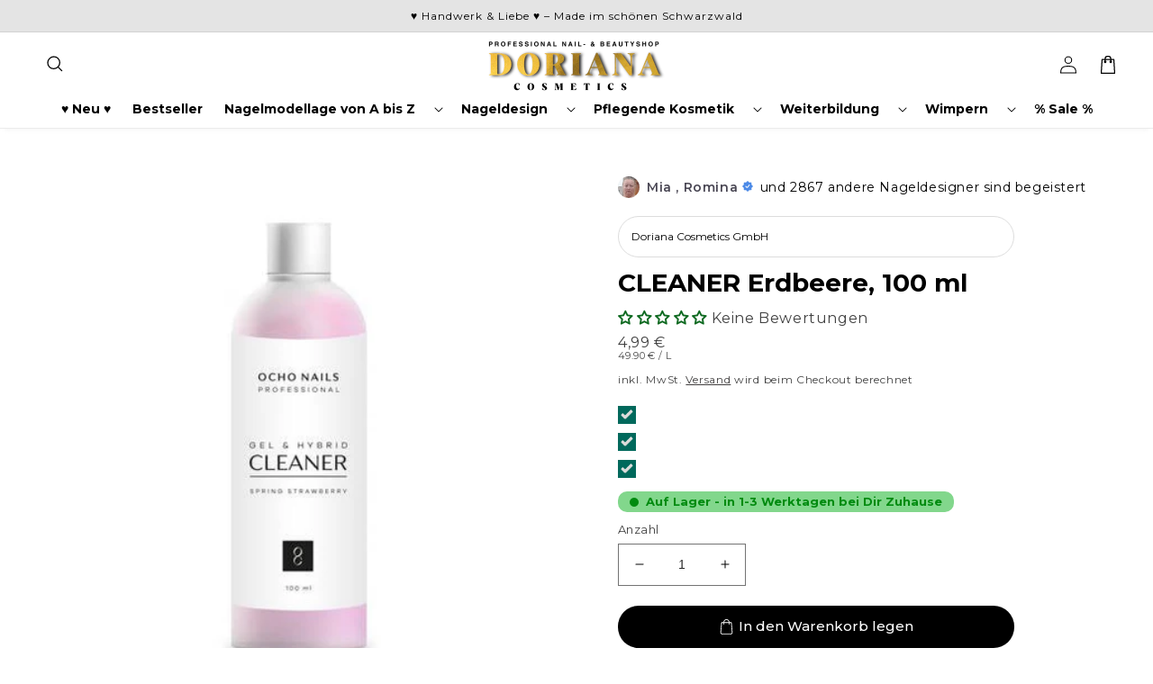

--- FILE ---
content_type: text/html; charset=utf-8
request_url: https://nail-design-passion.com/products/kopie-von-cleaner-erdbeere-100-ml
body_size: 115154
content:

<!doctype html>
<html class="no-js" lang="de">
  <head>
 
<meta charset="utf-8">
    <meta http-equiv="X-UA-Compatible" content="IE=edge">
    <meta name="viewport" content="width=device-width,initial-scale=1">
    <meta name="theme-color" content="">
    <link rel="canonical" href="https://mybeautypassion.com/products/kopie-von-cleaner-erdbeere-100-ml">
    <link rel="preconnect" href="https://cdn.shopify.com" crossorigin><link rel="preconnect" href="https://fonts.shopifycdn.com" crossorigin><title>
      CLEANER Erdbeere, 100 ml
 &ndash; Doriana Cosmetics GmbH</title>

    
      <meta name="description" content="Erdbeer CLEANER *100 ml*   Inhalt: 100 ml mit Zertstäuber Spare Zeit und Geld nutze unseren Cleaner und fülle unsere Kosmetik Flasche mit dem Refill wieder auf.  Du kennst das sicherlich. Du füllst Cleaner Flüssigkeit in einen Spender, deine Zellette wird nie richtig oder zu nass. Überall spritzt Cleaner Flüssigkeit hi">
    

    

<meta property="og:site_name" content="Doriana Cosmetics GmbH">
<meta property="og:url" content="https://mybeautypassion.com/products/kopie-von-cleaner-erdbeere-100-ml">
<meta property="og:title" content="CLEANER Erdbeere, 100 ml">
<meta property="og:type" content="product">
<meta property="og:description" content="Erdbeer CLEANER *100 ml*   Inhalt: 100 ml mit Zertstäuber Spare Zeit und Geld nutze unseren Cleaner und fülle unsere Kosmetik Flasche mit dem Refill wieder auf.  Du kennst das sicherlich. Du füllst Cleaner Flüssigkeit in einen Spender, deine Zellette wird nie richtig oder zu nass. Überall spritzt Cleaner Flüssigkeit hi"><meta property="og:image" content="http://nail-design-passion.com/cdn/shop/products/cleaner-erdbeere-100-ml-732190.jpg?v=1700016401">
  <meta property="og:image:secure_url" content="https://nail-design-passion.com/cdn/shop/products/cleaner-erdbeere-100-ml-732190.jpg?v=1700016401">
  <meta property="og:image:width" content="500">
  <meta property="og:image:height" content="500"><meta property="og:price:amount" content="4.99">
  <meta property="og:price:currency" content="EUR"><meta name="twitter:card" content="summary_large_image">
<meta name="twitter:title" content="CLEANER Erdbeere, 100 ml">
<meta name="twitter:description" content="Erdbeer CLEANER *100 ml*   Inhalt: 100 ml mit Zertstäuber Spare Zeit und Geld nutze unseren Cleaner und fülle unsere Kosmetik Flasche mit dem Refill wieder auf.  Du kennst das sicherlich. Du füllst Cleaner Flüssigkeit in einen Spender, deine Zellette wird nie richtig oder zu nass. Überall spritzt Cleaner Flüssigkeit hi">


    <script type="text/javascript" src="https://cdnjs.cloudflare.com/ajax/libs/jquery/3.6.4/jquery.min.js"></script>
    <link rel="stylesheet" href="https://unpkg.com/flickity@2/dist/flickity.min.css">
    <script src="https://unpkg.com/flickity@2/dist/flickity.pkgd.min.js"></script>

    <script src="//nail-design-passion.com/cdn/shop/t/57/assets/custom.js?v=167698588488232335461767787016"></script>

    <script src="//nail-design-passion.com/cdn/shop/t/57/assets/global.js?v=177205108546250207081767787029" defer="defer"></script>
    <script>window.performance && window.performance.mark && window.performance.mark('shopify.content_for_header.start');</script><meta name="google-site-verification" content="P58nLrnpy1ADT2LJqYIkQkbgV1W0PPCpxQSJciuz-44">
<meta name="google-site-verification" content="nP1h9-ZQvKsgMBINorD6ZIDTrueOqdny7Pj-LJBbrsY">
<meta name="google-site-verification" content="2pGrIs60Pupi7vmEuHBmBChFp7mPSbTSKHSh_tO532A">
<meta name="facebook-domain-verification" content="byt7edrfoqe6pnoivmju11v2n1mcqq">
<meta name="facebook-domain-verification" content="vtgxkq37cc30g6330i1sh1jgq3etpq">
<meta name="facebook-domain-verification" content="wzdwqqgyh69q1fuswuwxuissdh699w">
<meta name="google-site-verification" content="SYOaci5tvEIqKVWKASzlNvNhOPR0cNgZRDtHItb5fe0">
<meta name="facebook-domain-verification" content="4da1zkgf18c2lifmkb5yxncxz5lb0i">
<meta id="shopify-digital-wallet" name="shopify-digital-wallet" content="/45919305879/digital_wallets/dialog">
<meta name="shopify-checkout-api-token" content="ebf1a78468039139e7dff1060fcd3065">
<meta id="in-context-paypal-metadata" data-shop-id="45919305879" data-venmo-supported="false" data-environment="production" data-locale="de_DE" data-paypal-v4="true" data-currency="EUR">
<link rel="alternate" hreflang="x-default" href="https://mybeautypassion.com/products/kopie-von-cleaner-erdbeere-100-ml">
<link rel="alternate" hreflang="de" href="https://mybeautypassion.com/products/kopie-von-cleaner-erdbeere-100-ml">
<link rel="alternate" hreflang="de-HR" href="https://mybeautypassion.com/de-hr/products/kopie-von-cleaner-erdbeere-100-ml">
<link rel="alternate" hreflang="de-PL" href="https://mybeautypassion.com/de-pl/products/kopie-von-cleaner-erdbeere-100-ml">
<link rel="alternate" hreflang="de-RO" href="https://mybeautypassion.com/de-ro/products/kopie-von-cleaner-erdbeere-100-ml">
<link rel="alternate" hreflang="de-US" href="https://mybeautypassion.com/de-eu/products/kopie-von-cleaner-erdbeere-100-ml">
<link rel="alternate" hreflang="de-AT" href="https://mybeautypassion.com/de-at/products/kopie-von-cleaner-erdbeere-100-ml">
<link rel="alternate" hreflang="de-FR" href="https://mybeautypassion.com/de-fr/products/kopie-von-cleaner-erdbeere-100-ml">
<link rel="alternate" hreflang="de-NL" href="https://mybeautypassion.com/de-nl/products/kopie-von-cleaner-erdbeere-100-ml">
<link rel="alternate" hreflang="de-IT" href="https://mybeautypassion.com/de-it/products/kopie-von-cleaner-erdbeere-100-ml">
<link rel="alternate" hreflang="de-ES" href="https://mybeautypassion.com/de-es/products/kopie-von-cleaner-erdbeere-100-ml">
<link rel="alternate" hreflang="de-BE" href="https://mybeautypassion.com/de-be/products/kopie-von-cleaner-erdbeere-100-ml">
<link rel="alternate" hreflang="de-IE" href="https://mybeautypassion.com/de-ie/products/kopie-von-cleaner-erdbeere-100-ml">
<link rel="alternate" hreflang="de-SE" href="https://mybeautypassion.com/de-se/products/kopie-von-cleaner-erdbeere-100-ml">
<link rel="alternate" hreflang="de-EG" href="https://mybeautypassion.com/de-in/products/kopie-von-cleaner-erdbeere-100-ml">
<link rel="alternate" hreflang="de-DZ" href="https://mybeautypassion.com/de-in/products/kopie-von-cleaner-erdbeere-100-ml">
<link rel="alternate" hreflang="de-AO" href="https://mybeautypassion.com/de-in/products/kopie-von-cleaner-erdbeere-100-ml">
<link rel="alternate" hreflang="de-GQ" href="https://mybeautypassion.com/de-in/products/kopie-von-cleaner-erdbeere-100-ml">
<link rel="alternate" hreflang="de-AC" href="https://mybeautypassion.com/de-in/products/kopie-von-cleaner-erdbeere-100-ml">
<link rel="alternate" hreflang="de-ET" href="https://mybeautypassion.com/de-in/products/kopie-von-cleaner-erdbeere-100-ml">
<link rel="alternate" hreflang="de-BJ" href="https://mybeautypassion.com/de-in/products/kopie-von-cleaner-erdbeere-100-ml">
<link rel="alternate" hreflang="de-BW" href="https://mybeautypassion.com/de-in/products/kopie-von-cleaner-erdbeere-100-ml">
<link rel="alternate" hreflang="de-BF" href="https://mybeautypassion.com/de-in/products/kopie-von-cleaner-erdbeere-100-ml">
<link rel="alternate" hreflang="de-BI" href="https://mybeautypassion.com/de-in/products/kopie-von-cleaner-erdbeere-100-ml">
<link rel="alternate" hreflang="de-CI" href="https://mybeautypassion.com/de-in/products/kopie-von-cleaner-erdbeere-100-ml">
<link rel="alternate" hreflang="de-DJ" href="https://mybeautypassion.com/de-in/products/kopie-von-cleaner-erdbeere-100-ml">
<link rel="alternate" hreflang="de-ER" href="https://mybeautypassion.com/de-in/products/kopie-von-cleaner-erdbeere-100-ml">
<link rel="alternate" hreflang="de-SZ" href="https://mybeautypassion.com/de-in/products/kopie-von-cleaner-erdbeere-100-ml">
<link rel="alternate" hreflang="de-GA" href="https://mybeautypassion.com/de-in/products/kopie-von-cleaner-erdbeere-100-ml">
<link rel="alternate" hreflang="de-GM" href="https://mybeautypassion.com/de-in/products/kopie-von-cleaner-erdbeere-100-ml">
<link rel="alternate" hreflang="de-GH" href="https://mybeautypassion.com/de-in/products/kopie-von-cleaner-erdbeere-100-ml">
<link rel="alternate" hreflang="de-GN" href="https://mybeautypassion.com/de-in/products/kopie-von-cleaner-erdbeere-100-ml">
<link rel="alternate" hreflang="de-GW" href="https://mybeautypassion.com/de-in/products/kopie-von-cleaner-erdbeere-100-ml">
<link rel="alternate" hreflang="de-CM" href="https://mybeautypassion.com/de-in/products/kopie-von-cleaner-erdbeere-100-ml">
<link rel="alternate" hreflang="de-CV" href="https://mybeautypassion.com/de-in/products/kopie-von-cleaner-erdbeere-100-ml">
<link rel="alternate" hreflang="de-KE" href="https://mybeautypassion.com/de-in/products/kopie-von-cleaner-erdbeere-100-ml">
<link rel="alternate" hreflang="de-KM" href="https://mybeautypassion.com/de-in/products/kopie-von-cleaner-erdbeere-100-ml">
<link rel="alternate" hreflang="de-CG" href="https://mybeautypassion.com/de-in/products/kopie-von-cleaner-erdbeere-100-ml">
<link rel="alternate" hreflang="de-CD" href="https://mybeautypassion.com/de-in/products/kopie-von-cleaner-erdbeere-100-ml">
<link rel="alternate" hreflang="de-LS" href="https://mybeautypassion.com/de-in/products/kopie-von-cleaner-erdbeere-100-ml">
<link rel="alternate" hreflang="de-LR" href="https://mybeautypassion.com/de-in/products/kopie-von-cleaner-erdbeere-100-ml">
<link rel="alternate" hreflang="de-LY" href="https://mybeautypassion.com/de-in/products/kopie-von-cleaner-erdbeere-100-ml">
<link rel="alternate" hreflang="de-MG" href="https://mybeautypassion.com/de-in/products/kopie-von-cleaner-erdbeere-100-ml">
<link rel="alternate" hreflang="de-MW" href="https://mybeautypassion.com/de-in/products/kopie-von-cleaner-erdbeere-100-ml">
<link rel="alternate" hreflang="de-ML" href="https://mybeautypassion.com/de-in/products/kopie-von-cleaner-erdbeere-100-ml">
<link rel="alternate" hreflang="de-MA" href="https://mybeautypassion.com/de-in/products/kopie-von-cleaner-erdbeere-100-ml">
<link rel="alternate" hreflang="de-MR" href="https://mybeautypassion.com/de-in/products/kopie-von-cleaner-erdbeere-100-ml">
<link rel="alternate" hreflang="de-MU" href="https://mybeautypassion.com/de-in/products/kopie-von-cleaner-erdbeere-100-ml">
<link rel="alternate" hreflang="de-MZ" href="https://mybeautypassion.com/de-in/products/kopie-von-cleaner-erdbeere-100-ml">
<link rel="alternate" hreflang="de-NA" href="https://mybeautypassion.com/de-in/products/kopie-von-cleaner-erdbeere-100-ml">
<link rel="alternate" hreflang="de-NE" href="https://mybeautypassion.com/de-in/products/kopie-von-cleaner-erdbeere-100-ml">
<link rel="alternate" hreflang="de-NG" href="https://mybeautypassion.com/de-in/products/kopie-von-cleaner-erdbeere-100-ml">
<link rel="alternate" hreflang="de-RW" href="https://mybeautypassion.com/de-in/products/kopie-von-cleaner-erdbeere-100-ml">
<link rel="alternate" hreflang="de-ZM" href="https://mybeautypassion.com/de-in/products/kopie-von-cleaner-erdbeere-100-ml">
<link rel="alternate" hreflang="de-ST" href="https://mybeautypassion.com/de-in/products/kopie-von-cleaner-erdbeere-100-ml">
<link rel="alternate" hreflang="de-SN" href="https://mybeautypassion.com/de-in/products/kopie-von-cleaner-erdbeere-100-ml">
<link rel="alternate" hreflang="de-SC" href="https://mybeautypassion.com/de-in/products/kopie-von-cleaner-erdbeere-100-ml">
<link rel="alternate" hreflang="de-SL" href="https://mybeautypassion.com/de-in/products/kopie-von-cleaner-erdbeere-100-ml">
<link rel="alternate" hreflang="de-ZW" href="https://mybeautypassion.com/de-in/products/kopie-von-cleaner-erdbeere-100-ml">
<link rel="alternate" hreflang="de-SO" href="https://mybeautypassion.com/de-in/products/kopie-von-cleaner-erdbeere-100-ml">
<link rel="alternate" hreflang="de-SH" href="https://mybeautypassion.com/de-in/products/kopie-von-cleaner-erdbeere-100-ml">
<link rel="alternate" hreflang="de-ZA" href="https://mybeautypassion.com/de-in/products/kopie-von-cleaner-erdbeere-100-ml">
<link rel="alternate" hreflang="de-SD" href="https://mybeautypassion.com/de-in/products/kopie-von-cleaner-erdbeere-100-ml">
<link rel="alternate" hreflang="de-SS" href="https://mybeautypassion.com/de-in/products/kopie-von-cleaner-erdbeere-100-ml">
<link rel="alternate" hreflang="de-TZ" href="https://mybeautypassion.com/de-in/products/kopie-von-cleaner-erdbeere-100-ml">
<link rel="alternate" hreflang="de-TG" href="https://mybeautypassion.com/de-in/products/kopie-von-cleaner-erdbeere-100-ml">
<link rel="alternate" hreflang="de-TA" href="https://mybeautypassion.com/de-in/products/kopie-von-cleaner-erdbeere-100-ml">
<link rel="alternate" hreflang="de-TD" href="https://mybeautypassion.com/de-in/products/kopie-von-cleaner-erdbeere-100-ml">
<link rel="alternate" hreflang="de-TN" href="https://mybeautypassion.com/de-in/products/kopie-von-cleaner-erdbeere-100-ml">
<link rel="alternate" hreflang="de-UG" href="https://mybeautypassion.com/de-in/products/kopie-von-cleaner-erdbeere-100-ml">
<link rel="alternate" hreflang="de-EH" href="https://mybeautypassion.com/de-in/products/kopie-von-cleaner-erdbeere-100-ml">
<link rel="alternate" hreflang="de-CF" href="https://mybeautypassion.com/de-in/products/kopie-von-cleaner-erdbeere-100-ml">
<link rel="alternate" hreflang="de-AF" href="https://mybeautypassion.com/de-in/products/kopie-von-cleaner-erdbeere-100-ml">
<link rel="alternate" hreflang="de-AZ" href="https://mybeautypassion.com/de-in/products/kopie-von-cleaner-erdbeere-100-ml">
<link rel="alternate" hreflang="de-BH" href="https://mybeautypassion.com/de-in/products/kopie-von-cleaner-erdbeere-100-ml">
<link rel="alternate" hreflang="de-BD" href="https://mybeautypassion.com/de-in/products/kopie-von-cleaner-erdbeere-100-ml">
<link rel="alternate" hreflang="de-BT" href="https://mybeautypassion.com/de-in/products/kopie-von-cleaner-erdbeere-100-ml">
<link rel="alternate" hreflang="de-IO" href="https://mybeautypassion.com/de-in/products/kopie-von-cleaner-erdbeere-100-ml">
<link rel="alternate" hreflang="de-BN" href="https://mybeautypassion.com/de-in/products/kopie-von-cleaner-erdbeere-100-ml">
<link rel="alternate" hreflang="de-CN" href="https://mybeautypassion.com/de-in/products/kopie-von-cleaner-erdbeere-100-ml">
<link rel="alternate" hreflang="de-HK" href="https://mybeautypassion.com/de-in/products/kopie-von-cleaner-erdbeere-100-ml">
<link rel="alternate" hreflang="de-IN" href="https://mybeautypassion.com/de-in/products/kopie-von-cleaner-erdbeere-100-ml">
<link rel="alternate" hreflang="de-ID" href="https://mybeautypassion.com/de-in/products/kopie-von-cleaner-erdbeere-100-ml">
<link rel="alternate" hreflang="de-IQ" href="https://mybeautypassion.com/de-in/products/kopie-von-cleaner-erdbeere-100-ml">
<link rel="alternate" hreflang="de-IL" href="https://mybeautypassion.com/de-in/products/kopie-von-cleaner-erdbeere-100-ml">
<link rel="alternate" hreflang="de-JP" href="https://mybeautypassion.com/de-in/products/kopie-von-cleaner-erdbeere-100-ml">
<link rel="alternate" hreflang="de-YE" href="https://mybeautypassion.com/de-in/products/kopie-von-cleaner-erdbeere-100-ml">
<link rel="alternate" hreflang="de-JO" href="https://mybeautypassion.com/de-in/products/kopie-von-cleaner-erdbeere-100-ml">
<link rel="alternate" hreflang="de-KH" href="https://mybeautypassion.com/de-in/products/kopie-von-cleaner-erdbeere-100-ml">
<link rel="alternate" hreflang="de-KZ" href="https://mybeautypassion.com/de-in/products/kopie-von-cleaner-erdbeere-100-ml">
<link rel="alternate" hreflang="de-QA" href="https://mybeautypassion.com/de-in/products/kopie-von-cleaner-erdbeere-100-ml">
<link rel="alternate" hreflang="de-KG" href="https://mybeautypassion.com/de-in/products/kopie-von-cleaner-erdbeere-100-ml">
<link rel="alternate" hreflang="de-CC" href="https://mybeautypassion.com/de-in/products/kopie-von-cleaner-erdbeere-100-ml">
<link rel="alternate" hreflang="de-KW" href="https://mybeautypassion.com/de-in/products/kopie-von-cleaner-erdbeere-100-ml">
<link rel="alternate" hreflang="de-LA" href="https://mybeautypassion.com/de-in/products/kopie-von-cleaner-erdbeere-100-ml">
<link rel="alternate" hreflang="de-LB" href="https://mybeautypassion.com/de-in/products/kopie-von-cleaner-erdbeere-100-ml">
<link rel="alternate" hreflang="de-MO" href="https://mybeautypassion.com/de-in/products/kopie-von-cleaner-erdbeere-100-ml">
<link rel="alternate" hreflang="de-MY" href="https://mybeautypassion.com/de-in/products/kopie-von-cleaner-erdbeere-100-ml">
<link rel="alternate" hreflang="de-MV" href="https://mybeautypassion.com/de-in/products/kopie-von-cleaner-erdbeere-100-ml">
<link rel="alternate" hreflang="de-MN" href="https://mybeautypassion.com/de-in/products/kopie-von-cleaner-erdbeere-100-ml">
<link rel="alternate" hreflang="de-MM" href="https://mybeautypassion.com/de-in/products/kopie-von-cleaner-erdbeere-100-ml">
<link rel="alternate" hreflang="de-NP" href="https://mybeautypassion.com/de-in/products/kopie-von-cleaner-erdbeere-100-ml">
<link rel="alternate" hreflang="de-OM" href="https://mybeautypassion.com/de-in/products/kopie-von-cleaner-erdbeere-100-ml">
<link rel="alternate" hreflang="de-PK" href="https://mybeautypassion.com/de-in/products/kopie-von-cleaner-erdbeere-100-ml">
<link rel="alternate" hreflang="de-PS" href="https://mybeautypassion.com/de-in/products/kopie-von-cleaner-erdbeere-100-ml">
<link rel="alternate" hreflang="de-PH" href="https://mybeautypassion.com/de-in/products/kopie-von-cleaner-erdbeere-100-ml">
<link rel="alternate" hreflang="de-RU" href="https://mybeautypassion.com/de-in/products/kopie-von-cleaner-erdbeere-100-ml">
<link rel="alternate" hreflang="de-SA" href="https://mybeautypassion.com/de-in/products/kopie-von-cleaner-erdbeere-100-ml">
<link rel="alternate" hreflang="de-SG" href="https://mybeautypassion.com/de-in/products/kopie-von-cleaner-erdbeere-100-ml">
<link rel="alternate" hreflang="de-LK" href="https://mybeautypassion.com/de-in/products/kopie-von-cleaner-erdbeere-100-ml">
<link rel="alternate" hreflang="de-KR" href="https://mybeautypassion.com/de-in/products/kopie-von-cleaner-erdbeere-100-ml">
<link rel="alternate" hreflang="de-TJ" href="https://mybeautypassion.com/de-in/products/kopie-von-cleaner-erdbeere-100-ml">
<link rel="alternate" hreflang="de-TW" href="https://mybeautypassion.com/de-in/products/kopie-von-cleaner-erdbeere-100-ml">
<link rel="alternate" hreflang="de-TH" href="https://mybeautypassion.com/de-in/products/kopie-von-cleaner-erdbeere-100-ml">
<link rel="alternate" hreflang="de-TM" href="https://mybeautypassion.com/de-in/products/kopie-von-cleaner-erdbeere-100-ml">
<link rel="alternate" hreflang="de-UZ" href="https://mybeautypassion.com/de-in/products/kopie-von-cleaner-erdbeere-100-ml">
<link rel="alternate" hreflang="de-AE" href="https://mybeautypassion.com/de-in/products/kopie-von-cleaner-erdbeere-100-ml">
<link rel="alternate" hreflang="de-VN" href="https://mybeautypassion.com/de-in/products/kopie-von-cleaner-erdbeere-100-ml">
<link rel="alternate" hreflang="de-CX" href="https://mybeautypassion.com/de-in/products/kopie-von-cleaner-erdbeere-100-ml">
<link rel="alternate" hreflang="de-UM" href="https://mybeautypassion.com/de-in/products/kopie-von-cleaner-erdbeere-100-ml">
<link rel="alternate" hreflang="de-AI" href="https://mybeautypassion.com/de-in/products/kopie-von-cleaner-erdbeere-100-ml">
<link rel="alternate" hreflang="de-AG" href="https://mybeautypassion.com/de-in/products/kopie-von-cleaner-erdbeere-100-ml">
<link rel="alternate" hreflang="de-AW" href="https://mybeautypassion.com/de-in/products/kopie-von-cleaner-erdbeere-100-ml">
<link rel="alternate" hreflang="de-BS" href="https://mybeautypassion.com/de-in/products/kopie-von-cleaner-erdbeere-100-ml">
<link rel="alternate" hreflang="de-BB" href="https://mybeautypassion.com/de-in/products/kopie-von-cleaner-erdbeere-100-ml">
<link rel="alternate" hreflang="de-BZ" href="https://mybeautypassion.com/de-in/products/kopie-von-cleaner-erdbeere-100-ml">
<link rel="alternate" hreflang="de-BM" href="https://mybeautypassion.com/de-in/products/kopie-von-cleaner-erdbeere-100-ml">
<link rel="alternate" hreflang="de-VG" href="https://mybeautypassion.com/de-in/products/kopie-von-cleaner-erdbeere-100-ml">
<link rel="alternate" hreflang="de-CR" href="https://mybeautypassion.com/de-in/products/kopie-von-cleaner-erdbeere-100-ml">
<link rel="alternate" hreflang="de-CW" href="https://mybeautypassion.com/de-in/products/kopie-von-cleaner-erdbeere-100-ml">
<link rel="alternate" hreflang="de-DM" href="https://mybeautypassion.com/de-in/products/kopie-von-cleaner-erdbeere-100-ml">
<link rel="alternate" hreflang="de-DO" href="https://mybeautypassion.com/de-in/products/kopie-von-cleaner-erdbeere-100-ml">
<link rel="alternate" hreflang="de-SV" href="https://mybeautypassion.com/de-in/products/kopie-von-cleaner-erdbeere-100-ml">
<link rel="alternate" hreflang="de-GD" href="https://mybeautypassion.com/de-in/products/kopie-von-cleaner-erdbeere-100-ml">
<link rel="alternate" hreflang="de-GT" href="https://mybeautypassion.com/de-in/products/kopie-von-cleaner-erdbeere-100-ml">
<link rel="alternate" hreflang="de-HT" href="https://mybeautypassion.com/de-in/products/kopie-von-cleaner-erdbeere-100-ml">
<link rel="alternate" hreflang="de-HN" href="https://mybeautypassion.com/de-in/products/kopie-von-cleaner-erdbeere-100-ml">
<link rel="alternate" hreflang="de-JM" href="https://mybeautypassion.com/de-in/products/kopie-von-cleaner-erdbeere-100-ml">
<link rel="alternate" hreflang="de-KY" href="https://mybeautypassion.com/de-in/products/kopie-von-cleaner-erdbeere-100-ml">
<link rel="alternate" hreflang="de-MQ" href="https://mybeautypassion.com/de-in/products/kopie-von-cleaner-erdbeere-100-ml">
<link rel="alternate" hreflang="de-MS" href="https://mybeautypassion.com/de-in/products/kopie-von-cleaner-erdbeere-100-ml">
<link rel="alternate" hreflang="de-NI" href="https://mybeautypassion.com/de-in/products/kopie-von-cleaner-erdbeere-100-ml">
<link rel="alternate" hreflang="de-PA" href="https://mybeautypassion.com/de-in/products/kopie-von-cleaner-erdbeere-100-ml">
<link rel="alternate" hreflang="de-BL" href="https://mybeautypassion.com/de-in/products/kopie-von-cleaner-erdbeere-100-ml">
<link rel="alternate" hreflang="de-SX" href="https://mybeautypassion.com/de-in/products/kopie-von-cleaner-erdbeere-100-ml">
<link rel="alternate" hreflang="de-PM" href="https://mybeautypassion.com/de-in/products/kopie-von-cleaner-erdbeere-100-ml">
<link rel="alternate" hreflang="de-KN" href="https://mybeautypassion.com/de-in/products/kopie-von-cleaner-erdbeere-100-ml">
<link rel="alternate" hreflang="de-LC" href="https://mybeautypassion.com/de-in/products/kopie-von-cleaner-erdbeere-100-ml">
<link rel="alternate" hreflang="de-MF" href="https://mybeautypassion.com/de-in/products/kopie-von-cleaner-erdbeere-100-ml">
<link rel="alternate" hreflang="de-VC" href="https://mybeautypassion.com/de-in/products/kopie-von-cleaner-erdbeere-100-ml">
<link rel="alternate" hreflang="de-TT" href="https://mybeautypassion.com/de-in/products/kopie-von-cleaner-erdbeere-100-ml">
<link rel="alternate" hreflang="de-TC" href="https://mybeautypassion.com/de-in/products/kopie-von-cleaner-erdbeere-100-ml">
<link rel="alternate" hreflang="de-AX" href="https://mybeautypassion.com/de-in/products/kopie-von-cleaner-erdbeere-100-ml">
<link rel="alternate" hreflang="de-AL" href="https://mybeautypassion.com/de-in/products/kopie-von-cleaner-erdbeere-100-ml">
<link rel="alternate" hreflang="de-AD" href="https://mybeautypassion.com/de-in/products/kopie-von-cleaner-erdbeere-100-ml">
<link rel="alternate" hreflang="de-AM" href="https://mybeautypassion.com/de-in/products/kopie-von-cleaner-erdbeere-100-ml">
<link rel="alternate" hreflang="de-BA" href="https://mybeautypassion.com/de-in/products/kopie-von-cleaner-erdbeere-100-ml">
<link rel="alternate" hreflang="de-BG" href="https://mybeautypassion.com/de-in/products/kopie-von-cleaner-erdbeere-100-ml">
<link rel="alternate" hreflang="de-EE" href="https://mybeautypassion.com/de-in/products/kopie-von-cleaner-erdbeere-100-ml">
<link rel="alternate" hreflang="de-FO" href="https://mybeautypassion.com/de-in/products/kopie-von-cleaner-erdbeere-100-ml">
<link rel="alternate" hreflang="de-GE" href="https://mybeautypassion.com/de-in/products/kopie-von-cleaner-erdbeere-100-ml">
<link rel="alternate" hreflang="de-GI" href="https://mybeautypassion.com/de-in/products/kopie-von-cleaner-erdbeere-100-ml">
<link rel="alternate" hreflang="de-GL" href="https://mybeautypassion.com/de-in/products/kopie-von-cleaner-erdbeere-100-ml">
<link rel="alternate" hreflang="de-GP" href="https://mybeautypassion.com/de-in/products/kopie-von-cleaner-erdbeere-100-ml">
<link rel="alternate" hreflang="de-GG" href="https://mybeautypassion.com/de-in/products/kopie-von-cleaner-erdbeere-100-ml">
<link rel="alternate" hreflang="de-IS" href="https://mybeautypassion.com/de-in/products/kopie-von-cleaner-erdbeere-100-ml">
<link rel="alternate" hreflang="de-IM" href="https://mybeautypassion.com/de-in/products/kopie-von-cleaner-erdbeere-100-ml">
<link rel="alternate" hreflang="de-JE" href="https://mybeautypassion.com/de-in/products/kopie-von-cleaner-erdbeere-100-ml">
<link rel="alternate" hreflang="de-XK" href="https://mybeautypassion.com/de-in/products/kopie-von-cleaner-erdbeere-100-ml">
<link rel="alternate" hreflang="de-LV" href="https://mybeautypassion.com/de-in/products/kopie-von-cleaner-erdbeere-100-ml">
<link rel="alternate" hreflang="de-LI" href="https://mybeautypassion.com/de-in/products/kopie-von-cleaner-erdbeere-100-ml">
<link rel="alternate" hreflang="de-LT" href="https://mybeautypassion.com/de-in/products/kopie-von-cleaner-erdbeere-100-ml">
<link rel="alternate" hreflang="de-MT" href="https://mybeautypassion.com/de-in/products/kopie-von-cleaner-erdbeere-100-ml">
<link rel="alternate" hreflang="de-YT" href="https://mybeautypassion.com/de-in/products/kopie-von-cleaner-erdbeere-100-ml">
<link rel="alternate" hreflang="de-MK" href="https://mybeautypassion.com/de-in/products/kopie-von-cleaner-erdbeere-100-ml">
<link rel="alternate" hreflang="de-MD" href="https://mybeautypassion.com/de-in/products/kopie-von-cleaner-erdbeere-100-ml">
<link rel="alternate" hreflang="de-MC" href="https://mybeautypassion.com/de-in/products/kopie-von-cleaner-erdbeere-100-ml">
<link rel="alternate" hreflang="de-ME" href="https://mybeautypassion.com/de-in/products/kopie-von-cleaner-erdbeere-100-ml">
<link rel="alternate" hreflang="de-RE" href="https://mybeautypassion.com/de-in/products/kopie-von-cleaner-erdbeere-100-ml">
<link rel="alternate" hreflang="de-SM" href="https://mybeautypassion.com/de-in/products/kopie-von-cleaner-erdbeere-100-ml">
<link rel="alternate" hreflang="de-RS" href="https://mybeautypassion.com/de-in/products/kopie-von-cleaner-erdbeere-100-ml">
<link rel="alternate" hreflang="de-SI" href="https://mybeautypassion.com/de-in/products/kopie-von-cleaner-erdbeere-100-ml">
<link rel="alternate" hreflang="de-SJ" href="https://mybeautypassion.com/de-in/products/kopie-von-cleaner-erdbeere-100-ml">
<link rel="alternate" hreflang="de-TR" href="https://mybeautypassion.com/de-in/products/kopie-von-cleaner-erdbeere-100-ml">
<link rel="alternate" hreflang="de-UA" href="https://mybeautypassion.com/de-in/products/kopie-von-cleaner-erdbeere-100-ml">
<link rel="alternate" hreflang="de-VA" href="https://mybeautypassion.com/de-in/products/kopie-von-cleaner-erdbeere-100-ml">
<link rel="alternate" hreflang="de-BY" href="https://mybeautypassion.com/de-in/products/kopie-von-cleaner-erdbeere-100-ml">
<link rel="alternate" hreflang="de-CY" href="https://mybeautypassion.com/de-in/products/kopie-von-cleaner-erdbeere-100-ml">
<link rel="alternate" hreflang="de-TF" href="https://mybeautypassion.com/de-in/products/kopie-von-cleaner-erdbeere-100-ml">
<link rel="alternate" hreflang="de-GS" href="https://mybeautypassion.com/de-in/products/kopie-von-cleaner-erdbeere-100-ml">
<link rel="alternate" hreflang="de-CK" href="https://mybeautypassion.com/de-in/products/kopie-von-cleaner-erdbeere-100-ml">
<link rel="alternate" hreflang="de-FJ" href="https://mybeautypassion.com/de-in/products/kopie-von-cleaner-erdbeere-100-ml">
<link rel="alternate" hreflang="de-PF" href="https://mybeautypassion.com/de-in/products/kopie-von-cleaner-erdbeere-100-ml">
<link rel="alternate" hreflang="de-KI" href="https://mybeautypassion.com/de-in/products/kopie-von-cleaner-erdbeere-100-ml">
<link rel="alternate" hreflang="de-NR" href="https://mybeautypassion.com/de-in/products/kopie-von-cleaner-erdbeere-100-ml">
<link rel="alternate" hreflang="de-NC" href="https://mybeautypassion.com/de-in/products/kopie-von-cleaner-erdbeere-100-ml">
<link rel="alternate" hreflang="de-NZ" href="https://mybeautypassion.com/de-in/products/kopie-von-cleaner-erdbeere-100-ml">
<link rel="alternate" hreflang="de-NU" href="https://mybeautypassion.com/de-in/products/kopie-von-cleaner-erdbeere-100-ml">
<link rel="alternate" hreflang="de-NF" href="https://mybeautypassion.com/de-in/products/kopie-von-cleaner-erdbeere-100-ml">
<link rel="alternate" hreflang="de-PG" href="https://mybeautypassion.com/de-in/products/kopie-von-cleaner-erdbeere-100-ml">
<link rel="alternate" hreflang="de-PN" href="https://mybeautypassion.com/de-in/products/kopie-von-cleaner-erdbeere-100-ml">
<link rel="alternate" hreflang="de-SB" href="https://mybeautypassion.com/de-in/products/kopie-von-cleaner-erdbeere-100-ml">
<link rel="alternate" hreflang="de-WS" href="https://mybeautypassion.com/de-in/products/kopie-von-cleaner-erdbeere-100-ml">
<link rel="alternate" hreflang="de-TL" href="https://mybeautypassion.com/de-in/products/kopie-von-cleaner-erdbeere-100-ml">
<link rel="alternate" hreflang="de-TK" href="https://mybeautypassion.com/de-in/products/kopie-von-cleaner-erdbeere-100-ml">
<link rel="alternate" hreflang="de-TO" href="https://mybeautypassion.com/de-in/products/kopie-von-cleaner-erdbeere-100-ml">
<link rel="alternate" hreflang="de-TV" href="https://mybeautypassion.com/de-in/products/kopie-von-cleaner-erdbeere-100-ml">
<link rel="alternate" hreflang="de-VU" href="https://mybeautypassion.com/de-in/products/kopie-von-cleaner-erdbeere-100-ml">
<link rel="alternate" hreflang="de-WF" href="https://mybeautypassion.com/de-in/products/kopie-von-cleaner-erdbeere-100-ml">
<link rel="alternate" hreflang="de-MX" href="https://mybeautypassion.com/de-in/products/kopie-von-cleaner-erdbeere-100-ml">
<link rel="alternate" hreflang="de-AR" href="https://mybeautypassion.com/de-in/products/kopie-von-cleaner-erdbeere-100-ml">
<link rel="alternate" hreflang="de-BO" href="https://mybeautypassion.com/de-in/products/kopie-von-cleaner-erdbeere-100-ml">
<link rel="alternate" hreflang="de-BR" href="https://mybeautypassion.com/de-in/products/kopie-von-cleaner-erdbeere-100-ml">
<link rel="alternate" hreflang="de-CL" href="https://mybeautypassion.com/de-in/products/kopie-von-cleaner-erdbeere-100-ml">
<link rel="alternate" hreflang="de-EC" href="https://mybeautypassion.com/de-in/products/kopie-von-cleaner-erdbeere-100-ml">
<link rel="alternate" hreflang="de-FK" href="https://mybeautypassion.com/de-in/products/kopie-von-cleaner-erdbeere-100-ml">
<link rel="alternate" hreflang="de-GF" href="https://mybeautypassion.com/de-in/products/kopie-von-cleaner-erdbeere-100-ml">
<link rel="alternate" hreflang="de-GY" href="https://mybeautypassion.com/de-in/products/kopie-von-cleaner-erdbeere-100-ml">
<link rel="alternate" hreflang="de-BQ" href="https://mybeautypassion.com/de-in/products/kopie-von-cleaner-erdbeere-100-ml">
<link rel="alternate" hreflang="de-CO" href="https://mybeautypassion.com/de-in/products/kopie-von-cleaner-erdbeere-100-ml">
<link rel="alternate" hreflang="de-PY" href="https://mybeautypassion.com/de-in/products/kopie-von-cleaner-erdbeere-100-ml">
<link rel="alternate" hreflang="de-PE" href="https://mybeautypassion.com/de-in/products/kopie-von-cleaner-erdbeere-100-ml">
<link rel="alternate" hreflang="de-SR" href="https://mybeautypassion.com/de-in/products/kopie-von-cleaner-erdbeere-100-ml">
<link rel="alternate" hreflang="de-UY" href="https://mybeautypassion.com/de-in/products/kopie-von-cleaner-erdbeere-100-ml">
<link rel="alternate" hreflang="de-VE" href="https://mybeautypassion.com/de-in/products/kopie-von-cleaner-erdbeere-100-ml">
<link rel="alternate" hreflang="de-LU" href="https://mybeautypassion.com/de-lu/products/kopie-von-cleaner-erdbeere-100-ml">
<link rel="alternate" hreflang="de-DK" href="https://mybeautypassion.com/de-dk/products/kopie-von-cleaner-erdbeere-100-ml">
<link rel="alternate" hreflang="de-FI" href="https://mybeautypassion.com/de-fi/products/kopie-von-cleaner-erdbeere-100-ml">
<link rel="alternate" hreflang="de-SK" href="https://mybeautypassion.com/de-sk/products/kopie-von-cleaner-erdbeere-100-ml">
<link rel="alternate" hreflang="de-PT" href="https://mybeautypassion.com/de-pt/products/kopie-von-cleaner-erdbeere-100-ml">
<link rel="alternate" hreflang="de-NO" href="https://mybeautypassion.com/de-no/products/kopie-von-cleaner-erdbeere-100-ml">
<link rel="alternate" hreflang="de-CA" href="https://mybeautypassion.com/de-ca/products/kopie-von-cleaner-erdbeere-100-ml">
<link rel="alternate" hreflang="de-AU" href="https://mybeautypassion.com/de-au/products/kopie-von-cleaner-erdbeere-100-ml">
<link rel="alternate" hreflang="de-HU" href="https://mybeautypassion.com/de-hu/products/kopie-von-cleaner-erdbeere-100-ml">
<link rel="alternate" hreflang="de-GR" href="https://mybeautypassion.com/de-gr/products/kopie-von-cleaner-erdbeere-100-ml">
<link rel="alternate" type="application/json+oembed" href="https://mybeautypassion.com/products/kopie-von-cleaner-erdbeere-100-ml.oembed">
<script async="async" src="/checkouts/internal/preloads.js?locale=de-DE"></script>
<link rel="preconnect" href="https://shop.app" crossorigin="anonymous">
<script async="async" src="https://shop.app/checkouts/internal/preloads.js?locale=de-DE&shop_id=45919305879" crossorigin="anonymous"></script>
<script id="apple-pay-shop-capabilities" type="application/json">{"shopId":45919305879,"countryCode":"DE","currencyCode":"EUR","merchantCapabilities":["supports3DS"],"merchantId":"gid:\/\/shopify\/Shop\/45919305879","merchantName":"Doriana Cosmetics GmbH","requiredBillingContactFields":["postalAddress","email","phone"],"requiredShippingContactFields":["postalAddress","email","phone"],"shippingType":"shipping","supportedNetworks":["visa","maestro","masterCard","amex"],"total":{"type":"pending","label":"Doriana Cosmetics GmbH","amount":"1.00"},"shopifyPaymentsEnabled":true,"supportsSubscriptions":true}</script>
<script id="shopify-features" type="application/json">{"accessToken":"ebf1a78468039139e7dff1060fcd3065","betas":["rich-media-storefront-analytics"],"domain":"nail-design-passion.com","predictiveSearch":true,"shopId":45919305879,"locale":"de"}</script>
<script>var Shopify = Shopify || {};
Shopify.shop = "doriana-cosmetics-ug.myshopify.com";
Shopify.locale = "de";
Shopify.currency = {"active":"EUR","rate":"1.0"};
Shopify.country = "DE";
Shopify.theme = {"name":"Aktuelles Theme + FloowCart 07012026","id":180766703883,"schema_name":"Dawn","schema_version":"7.0.1","theme_store_id":null,"role":"main"};
Shopify.theme.handle = "null";
Shopify.theme.style = {"id":null,"handle":null};
Shopify.cdnHost = "nail-design-passion.com/cdn";
Shopify.routes = Shopify.routes || {};
Shopify.routes.root = "/";</script>
<script type="module">!function(o){(o.Shopify=o.Shopify||{}).modules=!0}(window);</script>
<script>!function(o){function n(){var o=[];function n(){o.push(Array.prototype.slice.apply(arguments))}return n.q=o,n}var t=o.Shopify=o.Shopify||{};t.loadFeatures=n(),t.autoloadFeatures=n()}(window);</script>
<script>
  window.ShopifyPay = window.ShopifyPay || {};
  window.ShopifyPay.apiHost = "shop.app\/pay";
  window.ShopifyPay.redirectState = null;
</script>
<script id="shop-js-analytics" type="application/json">{"pageType":"product"}</script>
<script defer="defer" async type="module" src="//nail-design-passion.com/cdn/shopifycloud/shop-js/modules/v2/client.init-shop-cart-sync_BH0MO3MH.de.esm.js"></script>
<script defer="defer" async type="module" src="//nail-design-passion.com/cdn/shopifycloud/shop-js/modules/v2/chunk.common_BErAfWaM.esm.js"></script>
<script defer="defer" async type="module" src="//nail-design-passion.com/cdn/shopifycloud/shop-js/modules/v2/chunk.modal_DqzNaksh.esm.js"></script>
<script type="module">
  await import("//nail-design-passion.com/cdn/shopifycloud/shop-js/modules/v2/client.init-shop-cart-sync_BH0MO3MH.de.esm.js");
await import("//nail-design-passion.com/cdn/shopifycloud/shop-js/modules/v2/chunk.common_BErAfWaM.esm.js");
await import("//nail-design-passion.com/cdn/shopifycloud/shop-js/modules/v2/chunk.modal_DqzNaksh.esm.js");

  window.Shopify.SignInWithShop?.initShopCartSync?.({"fedCMEnabled":true,"windoidEnabled":true});

</script>
<script>
  window.Shopify = window.Shopify || {};
  if (!window.Shopify.featureAssets) window.Shopify.featureAssets = {};
  window.Shopify.featureAssets['shop-js'] = {"shop-cart-sync":["modules/v2/client.shop-cart-sync__0cGp0nR.de.esm.js","modules/v2/chunk.common_BErAfWaM.esm.js","modules/v2/chunk.modal_DqzNaksh.esm.js"],"init-fed-cm":["modules/v2/client.init-fed-cm_CM6VDTst.de.esm.js","modules/v2/chunk.common_BErAfWaM.esm.js","modules/v2/chunk.modal_DqzNaksh.esm.js"],"init-shop-email-lookup-coordinator":["modules/v2/client.init-shop-email-lookup-coordinator_CBMbWck_.de.esm.js","modules/v2/chunk.common_BErAfWaM.esm.js","modules/v2/chunk.modal_DqzNaksh.esm.js"],"init-windoid":["modules/v2/client.init-windoid_BLu1c52k.de.esm.js","modules/v2/chunk.common_BErAfWaM.esm.js","modules/v2/chunk.modal_DqzNaksh.esm.js"],"shop-button":["modules/v2/client.shop-button_CA8sgLdC.de.esm.js","modules/v2/chunk.common_BErAfWaM.esm.js","modules/v2/chunk.modal_DqzNaksh.esm.js"],"shop-cash-offers":["modules/v2/client.shop-cash-offers_CtGlpQVP.de.esm.js","modules/v2/chunk.common_BErAfWaM.esm.js","modules/v2/chunk.modal_DqzNaksh.esm.js"],"shop-toast-manager":["modules/v2/client.shop-toast-manager_uf2EYvu_.de.esm.js","modules/v2/chunk.common_BErAfWaM.esm.js","modules/v2/chunk.modal_DqzNaksh.esm.js"],"init-shop-cart-sync":["modules/v2/client.init-shop-cart-sync_BH0MO3MH.de.esm.js","modules/v2/chunk.common_BErAfWaM.esm.js","modules/v2/chunk.modal_DqzNaksh.esm.js"],"init-customer-accounts-sign-up":["modules/v2/client.init-customer-accounts-sign-up_GYoAbbBa.de.esm.js","modules/v2/client.shop-login-button_BwiwRr-G.de.esm.js","modules/v2/chunk.common_BErAfWaM.esm.js","modules/v2/chunk.modal_DqzNaksh.esm.js"],"pay-button":["modules/v2/client.pay-button_Fn8OU5F0.de.esm.js","modules/v2/chunk.common_BErAfWaM.esm.js","modules/v2/chunk.modal_DqzNaksh.esm.js"],"init-customer-accounts":["modules/v2/client.init-customer-accounts_hH0NE_bx.de.esm.js","modules/v2/client.shop-login-button_BwiwRr-G.de.esm.js","modules/v2/chunk.common_BErAfWaM.esm.js","modules/v2/chunk.modal_DqzNaksh.esm.js"],"avatar":["modules/v2/client.avatar_BTnouDA3.de.esm.js"],"init-shop-for-new-customer-accounts":["modules/v2/client.init-shop-for-new-customer-accounts_iGaU0q4U.de.esm.js","modules/v2/client.shop-login-button_BwiwRr-G.de.esm.js","modules/v2/chunk.common_BErAfWaM.esm.js","modules/v2/chunk.modal_DqzNaksh.esm.js"],"shop-follow-button":["modules/v2/client.shop-follow-button_DfZt4rU7.de.esm.js","modules/v2/chunk.common_BErAfWaM.esm.js","modules/v2/chunk.modal_DqzNaksh.esm.js"],"checkout-modal":["modules/v2/client.checkout-modal_BkbVv7me.de.esm.js","modules/v2/chunk.common_BErAfWaM.esm.js","modules/v2/chunk.modal_DqzNaksh.esm.js"],"shop-login-button":["modules/v2/client.shop-login-button_BwiwRr-G.de.esm.js","modules/v2/chunk.common_BErAfWaM.esm.js","modules/v2/chunk.modal_DqzNaksh.esm.js"],"lead-capture":["modules/v2/client.lead-capture_uTCHmOe0.de.esm.js","modules/v2/chunk.common_BErAfWaM.esm.js","modules/v2/chunk.modal_DqzNaksh.esm.js"],"shop-login":["modules/v2/client.shop-login_DZ2U4X68.de.esm.js","modules/v2/chunk.common_BErAfWaM.esm.js","modules/v2/chunk.modal_DqzNaksh.esm.js"],"payment-terms":["modules/v2/client.payment-terms_ARjsA2tN.de.esm.js","modules/v2/chunk.common_BErAfWaM.esm.js","modules/v2/chunk.modal_DqzNaksh.esm.js"]};
</script>
<script>(function() {
  var isLoaded = false;
  function asyncLoad() {
    if (isLoaded) return;
    isLoaded = true;
    var urls = ["\/\/cdn.shopify.com\/proxy\/d5e26a64a783eeafbfa0311b13facd0cd2bf4d0070eb175199ae9d228b89fae0\/bingshoppingtool-t2app-prod.trafficmanager.net\/uet\/tracking_script?shop=doriana-cosmetics-ug.myshopify.com\u0026sp-cache-control=cHVibGljLCBtYXgtYWdlPTkwMA","https:\/\/api.fastbundle.co\/scripts\/src.js?shop=doriana-cosmetics-ug.myshopify.com"];
    for (var i = 0; i < urls.length; i++) {
      var s = document.createElement('script');
      s.type = 'text/javascript';
      s.async = true;
      s.src = urls[i];
      var x = document.getElementsByTagName('script')[0];
      x.parentNode.insertBefore(s, x);
    }
  };
  if(window.attachEvent) {
    window.attachEvent('onload', asyncLoad);
  } else {
    window.addEventListener('load', asyncLoad, false);
  }
})();</script>
<script id="__st">var __st={"a":45919305879,"offset":3600,"reqid":"1d22c251-1c80-42a3-8de3-875f0c38477b-1769791527","pageurl":"nail-design-passion.com\/products\/kopie-von-cleaner-erdbeere-100-ml","u":"784f8db35ca8","p":"product","rtyp":"product","rid":8367714828555};</script>
<script>window.ShopifyPaypalV4VisibilityTracking = true;</script>
<script id="captcha-bootstrap">!function(){'use strict';const t='contact',e='account',n='new_comment',o=[[t,t],['blogs',n],['comments',n],[t,'customer']],c=[[e,'customer_login'],[e,'guest_login'],[e,'recover_customer_password'],[e,'create_customer']],r=t=>t.map((([t,e])=>`form[action*='/${t}']:not([data-nocaptcha='true']) input[name='form_type'][value='${e}']`)).join(','),a=t=>()=>t?[...document.querySelectorAll(t)].map((t=>t.form)):[];function s(){const t=[...o],e=r(t);return a(e)}const i='password',u='form_key',d=['recaptcha-v3-token','g-recaptcha-response','h-captcha-response',i],f=()=>{try{return window.sessionStorage}catch{return}},m='__shopify_v',_=t=>t.elements[u];function p(t,e,n=!1){try{const o=window.sessionStorage,c=JSON.parse(o.getItem(e)),{data:r}=function(t){const{data:e,action:n}=t;return t[m]||n?{data:e,action:n}:{data:t,action:n}}(c);for(const[e,n]of Object.entries(r))t.elements[e]&&(t.elements[e].value=n);n&&o.removeItem(e)}catch(o){console.error('form repopulation failed',{error:o})}}const l='form_type',E='cptcha';function T(t){t.dataset[E]=!0}const w=window,h=w.document,L='Shopify',v='ce_forms',y='captcha';let A=!1;((t,e)=>{const n=(g='f06e6c50-85a8-45c8-87d0-21a2b65856fe',I='https://cdn.shopify.com/shopifycloud/storefront-forms-hcaptcha/ce_storefront_forms_captcha_hcaptcha.v1.5.2.iife.js',D={infoText:'Durch hCaptcha geschützt',privacyText:'Datenschutz',termsText:'Allgemeine Geschäftsbedingungen'},(t,e,n)=>{const o=w[L][v],c=o.bindForm;if(c)return c(t,g,e,D).then(n);var r;o.q.push([[t,g,e,D],n]),r=I,A||(h.body.append(Object.assign(h.createElement('script'),{id:'captcha-provider',async:!0,src:r})),A=!0)});var g,I,D;w[L]=w[L]||{},w[L][v]=w[L][v]||{},w[L][v].q=[],w[L][y]=w[L][y]||{},w[L][y].protect=function(t,e){n(t,void 0,e),T(t)},Object.freeze(w[L][y]),function(t,e,n,w,h,L){const[v,y,A,g]=function(t,e,n){const i=e?o:[],u=t?c:[],d=[...i,...u],f=r(d),m=r(i),_=r(d.filter((([t,e])=>n.includes(e))));return[a(f),a(m),a(_),s()]}(w,h,L),I=t=>{const e=t.target;return e instanceof HTMLFormElement?e:e&&e.form},D=t=>v().includes(t);t.addEventListener('submit',(t=>{const e=I(t);if(!e)return;const n=D(e)&&!e.dataset.hcaptchaBound&&!e.dataset.recaptchaBound,o=_(e),c=g().includes(e)&&(!o||!o.value);(n||c)&&t.preventDefault(),c&&!n&&(function(t){try{if(!f())return;!function(t){const e=f();if(!e)return;const n=_(t);if(!n)return;const o=n.value;o&&e.removeItem(o)}(t);const e=Array.from(Array(32),(()=>Math.random().toString(36)[2])).join('');!function(t,e){_(t)||t.append(Object.assign(document.createElement('input'),{type:'hidden',name:u})),t.elements[u].value=e}(t,e),function(t,e){const n=f();if(!n)return;const o=[...t.querySelectorAll(`input[type='${i}']`)].map((({name:t})=>t)),c=[...d,...o],r={};for(const[a,s]of new FormData(t).entries())c.includes(a)||(r[a]=s);n.setItem(e,JSON.stringify({[m]:1,action:t.action,data:r}))}(t,e)}catch(e){console.error('failed to persist form',e)}}(e),e.submit())}));const S=(t,e)=>{t&&!t.dataset[E]&&(n(t,e.some((e=>e===t))),T(t))};for(const o of['focusin','change'])t.addEventListener(o,(t=>{const e=I(t);D(e)&&S(e,y())}));const B=e.get('form_key'),M=e.get(l),P=B&&M;t.addEventListener('DOMContentLoaded',(()=>{const t=y();if(P)for(const e of t)e.elements[l].value===M&&p(e,B);[...new Set([...A(),...v().filter((t=>'true'===t.dataset.shopifyCaptcha))])].forEach((e=>S(e,t)))}))}(h,new URLSearchParams(w.location.search),n,t,e,['guest_login'])})(!0,!0)}();</script>
<script integrity="sha256-4kQ18oKyAcykRKYeNunJcIwy7WH5gtpwJnB7kiuLZ1E=" data-source-attribution="shopify.loadfeatures" defer="defer" src="//nail-design-passion.com/cdn/shopifycloud/storefront/assets/storefront/load_feature-a0a9edcb.js" crossorigin="anonymous"></script>
<script crossorigin="anonymous" defer="defer" src="//nail-design-passion.com/cdn/shopifycloud/storefront/assets/shopify_pay/storefront-65b4c6d7.js?v=20250812"></script>
<script data-source-attribution="shopify.dynamic_checkout.dynamic.init">var Shopify=Shopify||{};Shopify.PaymentButton=Shopify.PaymentButton||{isStorefrontPortableWallets:!0,init:function(){window.Shopify.PaymentButton.init=function(){};var t=document.createElement("script");t.src="https://nail-design-passion.com/cdn/shopifycloud/portable-wallets/latest/portable-wallets.de.js",t.type="module",document.head.appendChild(t)}};
</script>
<script data-source-attribution="shopify.dynamic_checkout.buyer_consent">
  function portableWalletsHideBuyerConsent(e){var t=document.getElementById("shopify-buyer-consent"),n=document.getElementById("shopify-subscription-policy-button");t&&n&&(t.classList.add("hidden"),t.setAttribute("aria-hidden","true"),n.removeEventListener("click",e))}function portableWalletsShowBuyerConsent(e){var t=document.getElementById("shopify-buyer-consent"),n=document.getElementById("shopify-subscription-policy-button");t&&n&&(t.classList.remove("hidden"),t.removeAttribute("aria-hidden"),n.addEventListener("click",e))}window.Shopify?.PaymentButton&&(window.Shopify.PaymentButton.hideBuyerConsent=portableWalletsHideBuyerConsent,window.Shopify.PaymentButton.showBuyerConsent=portableWalletsShowBuyerConsent);
</script>
<script data-source-attribution="shopify.dynamic_checkout.cart.bootstrap">document.addEventListener("DOMContentLoaded",(function(){function t(){return document.querySelector("shopify-accelerated-checkout-cart, shopify-accelerated-checkout")}if(t())Shopify.PaymentButton.init();else{new MutationObserver((function(e,n){t()&&(Shopify.PaymentButton.init(),n.disconnect())})).observe(document.body,{childList:!0,subtree:!0})}}));
</script>
<script id='scb4127' type='text/javascript' async='' src='https://nail-design-passion.com/cdn/shopifycloud/privacy-banner/storefront-banner.js'></script><link id="shopify-accelerated-checkout-styles" rel="stylesheet" media="screen" href="https://nail-design-passion.com/cdn/shopifycloud/portable-wallets/latest/accelerated-checkout-backwards-compat.css" crossorigin="anonymous">
<style id="shopify-accelerated-checkout-cart">
        #shopify-buyer-consent {
  margin-top: 1em;
  display: inline-block;
  width: 100%;
}

#shopify-buyer-consent.hidden {
  display: none;
}

#shopify-subscription-policy-button {
  background: none;
  border: none;
  padding: 0;
  text-decoration: underline;
  font-size: inherit;
  cursor: pointer;
}

#shopify-subscription-policy-button::before {
  box-shadow: none;
}

      </style>
<script id="sections-script" data-sections="header,footer" defer="defer" src="//nail-design-passion.com/cdn/shop/t/57/compiled_assets/scripts.js?v=12439"></script>
<script>window.performance && window.performance.mark && window.performance.mark('shopify.content_for_header.end');</script>

    <script type="text/javascript">
    (function(c,l,a,r,i,t,y){
        c[a]=c[a]||function(){(c[a].q=c[a].q||[]).push(arguments)};
        t=l.createElement(r);t.async=1;t.src="https://www.clarity.ms/tag/"+i;
        y=l.getElementsByTagName(r)[0];y.parentNode.insertBefore(t,y);
    })(window, document, "clarity", "script", "un14o9ixdr");
</script>

    <style data-shopify>
      @font-face {
  font-family: Montserrat;
  font-weight: 400;
  font-style: normal;
  font-display: swap;
  src: url("//nail-design-passion.com/cdn/fonts/montserrat/montserrat_n4.81949fa0ac9fd2021e16436151e8eaa539321637.woff2") format("woff2"),
       url("//nail-design-passion.com/cdn/fonts/montserrat/montserrat_n4.a6c632ca7b62da89c3594789ba828388aac693fe.woff") format("woff");
}

      @font-face {
  font-family: Montserrat;
  font-weight: 700;
  font-style: normal;
  font-display: swap;
  src: url("//nail-design-passion.com/cdn/fonts/montserrat/montserrat_n7.3c434e22befd5c18a6b4afadb1e3d77c128c7939.woff2") format("woff2"),
       url("//nail-design-passion.com/cdn/fonts/montserrat/montserrat_n7.5d9fa6e2cae713c8fb539a9876489d86207fe957.woff") format("woff");
}

      @font-face {
  font-family: Montserrat;
  font-weight: 400;
  font-style: italic;
  font-display: swap;
  src: url("//nail-design-passion.com/cdn/fonts/montserrat/montserrat_i4.5a4ea298b4789e064f62a29aafc18d41f09ae59b.woff2") format("woff2"),
       url("//nail-design-passion.com/cdn/fonts/montserrat/montserrat_i4.072b5869c5e0ed5b9d2021e4c2af132e16681ad2.woff") format("woff");
}

      @font-face {
  font-family: Montserrat;
  font-weight: 700;
  font-style: italic;
  font-display: swap;
  src: url("//nail-design-passion.com/cdn/fonts/montserrat/montserrat_i7.a0d4a463df4f146567d871890ffb3c80408e7732.woff2") format("woff2"),
       url("//nail-design-passion.com/cdn/fonts/montserrat/montserrat_i7.f6ec9f2a0681acc6f8152c40921d2a4d2e1a2c78.woff") format("woff");
}

      @font-face {
  font-family: Montserrat;
  font-weight: 400;
  font-style: normal;
  font-display: swap;
  src: url("//nail-design-passion.com/cdn/fonts/montserrat/montserrat_n4.81949fa0ac9fd2021e16436151e8eaa539321637.woff2") format("woff2"),
       url("//nail-design-passion.com/cdn/fonts/montserrat/montserrat_n4.a6c632ca7b62da89c3594789ba828388aac693fe.woff") format("woff");
}


      :root {
        --font-body-family: Montserrat, sans-serif;
        --font-body-style: normal;
        --font-body-weight: 400;
        --font-body-weight-bold: 700;

        --font-heading-family: Montserrat, sans-serif;
        --font-heading-style: normal;
        --font-heading-weight: 400;

        --font-body-scale: 1.0;
        --font-heading-scale: 1.0;

        --color-base-text: 0, 0, 0;
        --color-shadow: 0, 0, 0;
        --color-base-background-1: 255, 255, 255;
        --color-base-background-2: 228, 228, 228;
        --color-base-solid-button-labels: 0, 0, 0;
        --color-base-outline-button-labels: 32, 29, 29;
        --color-base-accent-1: 255, 255, 255;
        --color-base-accent-2: 0, 105, 92;
        --payment-terms-background-color: #ffffff;

        --gradient-base-background-1: #ffffff;
        --gradient-base-background-2: #e4e4e4;
        --gradient-base-accent-1: #FFFFFF;
        --gradient-base-accent-2: #00695c;

        --media-padding: px;
        --media-border-opacity: 0.05;
        --media-border-width: 1px;
        --media-radius: 0px;
        --media-shadow-opacity: 0.0;
        --media-shadow-horizontal-offset: 0px;
        --media-shadow-vertical-offset: 4px;
        --media-shadow-blur-radius: 5px;
        --media-shadow-visible: 0;

        --page-width: 140rem;
        --page-width-margin: 0rem;

        --product-card-image-padding: 0.0rem;
        --product-card-corner-radius: 0.0rem;
        --product-card-text-alignment: left;
        --product-card-border-width: 0.0rem;
        --product-card-border-opacity: 0.1;
        --product-card-shadow-opacity: 0.0;
        --product-card-shadow-visible: 0;
        --product-card-shadow-horizontal-offset: 0.0rem;
        --product-card-shadow-vertical-offset: 0.4rem;
        --product-card-shadow-blur-radius: 0.5rem;

        --collection-card-image-padding: 0.8rem;
        --collection-card-corner-radius: 0.8rem;
        --collection-card-text-alignment: center;
        --collection-card-border-width: 0.5rem;
        --collection-card-border-opacity: 0.1;
        --collection-card-shadow-opacity: 0.1;
        --collection-card-shadow-visible: 1;
        --collection-card-shadow-horizontal-offset: 0.0rem;
        --collection-card-shadow-vertical-offset: 0.4rem;
        --collection-card-shadow-blur-radius: 0.5rem;

        --blog-card-image-padding: 0.0rem;
        --blog-card-corner-radius: 0.0rem;
        --blog-card-text-alignment: left;
        --blog-card-border-width: 0.0rem;
        --blog-card-border-opacity: 0.1;
        --blog-card-shadow-opacity: 0.0;
        --blog-card-shadow-visible: 0;
        --blog-card-shadow-horizontal-offset: 0.0rem;
        --blog-card-shadow-vertical-offset: 0.4rem;
        --blog-card-shadow-blur-radius: 0.5rem;

        --badge-corner-radius: 4.0rem;

        --popup-border-width: 1px;
        --popup-border-opacity: 0.1;
        --popup-corner-radius: 0px;
        --popup-shadow-opacity: 0.0;
        --popup-shadow-horizontal-offset: 0px;
        --popup-shadow-vertical-offset: 4px;
        --popup-shadow-blur-radius: 5px;

        --drawer-border-width: 1px;
        --drawer-border-opacity: 0.1;
        --drawer-shadow-opacity: 0.0;
        --drawer-shadow-horizontal-offset: 0px;
        --drawer-shadow-vertical-offset: 4px;
        --drawer-shadow-blur-radius: 20px;

        --spacing-sections-desktop: 0px;
        --spacing-sections-mobile: 0px;

        --grid-desktop-vertical-spacing: 8px;
        --grid-desktop-horizontal-spacing: 8px;
        --grid-mobile-vertical-spacing: 4px;
        --grid-mobile-horizontal-spacing: 4px;

        --text-boxes-border-opacity: 0.1;
        --text-boxes-border-width: 0px;
        --text-boxes-radius: 0px;
        --text-boxes-shadow-opacity: 0.0;
        --text-boxes-shadow-visible: 0;
        --text-boxes-shadow-horizontal-offset: 0px;
        --text-boxes-shadow-vertical-offset: 4px;
        --text-boxes-shadow-blur-radius: 5px;

        --buttons-radius: 0px;
        --buttons-radius-outset: 0px;
        --buttons-border-width: 1px;
        --buttons-border-opacity: 1.0;
        --buttons-shadow-opacity: 0.0;
        --buttons-shadow-visible: 0;
        --buttons-shadow-horizontal-offset: 0px;
        --buttons-shadow-vertical-offset: 4px;
        --buttons-shadow-blur-radius: 5px;
        --buttons-border-offset: 0px;

        --inputs-radius: 0px;
        --inputs-border-width: 1px;
        --inputs-border-opacity: 0.55;
        --inputs-shadow-opacity: 0.0;
        --inputs-shadow-horizontal-offset: 0px;
        --inputs-margin-offset: 0px;
        --inputs-shadow-vertical-offset: 4px;
        --inputs-shadow-blur-radius: 5px;
        --inputs-radius-outset: 0px;

        --variant-pills-radius: 40px;
        --variant-pills-border-width: 1px;
        --variant-pills-border-opacity: 0.55;
        --variant-pills-shadow-opacity: 0.0;
        --variant-pills-shadow-horizontal-offset: 0px;
        --variant-pills-shadow-vertical-offset: 4px;
        --variant-pills-shadow-blur-radius: 5px;
      }

      *,
      *::before,
      *::after {
        box-sizing: inherit;
      }

      html {
        box-sizing: border-box;
        font-size: calc(var(--font-body-scale) * 62.5%);
        height: 100%;
      }

      body {
        display: grid;
        grid-template-rows: auto auto 1fr auto;
        grid-template-columns: 100%;
        min-height: 100%;
        margin: 0;
        font-size: 1.5rem;
        letter-spacing: 0.06rem;
        line-height: calc(1 + 0.8 / var(--font-body-scale));
        font-family: var(--font-body-family);
        font-style: var(--font-body-style);
        font-weight: var(--font-body-weight);
      }

      @media screen and (min-width: 750px) {
        body {
          font-size: 1.6rem;
        }
      }
    </style>

    <link href="//nail-design-passion.com/cdn/shop/t/57/assets/base.css?v=149082521124875486381768315386" rel="stylesheet" type="text/css" media="all" />

    <link href="//nail-design-passion.com/cdn/shop/t/57/assets/custom.css?v=161632045106838592961767787015" rel="stylesheet" type="text/css" media="all" />

    <link href="//nail-design-passion.com/cdn/shop/t/57/assets/dori-menu.css?v=136211633835463199201767787023" rel="stylesheet" type="text/css" media="all" />

    <link href="//nail-design-passion.com/cdn/shop/t/57/assets/dori-mobile.css?v=26882179622681090041767787024" rel="stylesheet" type="text/css" media="all" />

    <link href="//nail-design-passion.com/cdn/shop/t/57/assets/dori-collections.css?v=89673880570042633061767787022" rel="stylesheet" type="text/css" media="all" />
<link rel="preload" as="font" href="//nail-design-passion.com/cdn/fonts/montserrat/montserrat_n4.81949fa0ac9fd2021e16436151e8eaa539321637.woff2" type="font/woff2" crossorigin><link rel="preload" as="font" href="//nail-design-passion.com/cdn/fonts/montserrat/montserrat_n4.81949fa0ac9fd2021e16436151e8eaa539321637.woff2" type="font/woff2" crossorigin><link
        rel="stylesheet"
        href="//nail-design-passion.com/cdn/shop/t/57/assets/component-predictive-search.css?v=83512081251802922551767787006"
        media="print"
        onload="this.media='all'"
      ><script>
      document.documentElement.className = document.documentElement.className.replace('no-js', 'js');
      if (Shopify.designMode) {
        document.documentElement.classList.add('shopify-design-mode');
      }
    </script>

    <style>
      body .price__regular .price-item--regular,
      body .price__sale .price-item--sale {
        font-size: 18px !important;
      }
      body .price__sale .price-item--regular {
        font-size: 14px !important;
      }
      @media only screen and (max-width: 768px) {
         body .price__regular .price-item--regular,
        body .price__sale .price-item--sale {
          font-size: 14px !important;
        }
        body .price__sale .price-item--regular {
          font-size: 14px !important;
        }
      }
    </style>

    <!-- FLOOW CSS -->
    <link rel="stylesheet" href="//nail-design-passion.com/cdn/shop/t/57/assets/floow.css?v=104122074553338921231767787027">
    <!-- FLOOW JS -->
    <script src="//nail-design-passion.com/cdn/shop/t/57/assets/floow.js?v=133077568856684392191767787028" defer="defer"></script>
  <!-- BEGIN app block: shopify://apps/judge-me-reviews/blocks/judgeme_core/61ccd3b1-a9f2-4160-9fe9-4fec8413e5d8 --><!-- Start of Judge.me Core -->






<link rel="dns-prefetch" href="https://cdnwidget.judge.me">
<link rel="dns-prefetch" href="https://cdn.judge.me">
<link rel="dns-prefetch" href="https://cdn1.judge.me">
<link rel="dns-prefetch" href="https://api.judge.me">

<script data-cfasync='false' class='jdgm-settings-script'>window.jdgmSettings={"pagination":5,"disable_web_reviews":false,"badge_no_review_text":"Keine Bewertungen","badge_n_reviews_text":"{{ n }} Bewertung/Bewertungen","hide_badge_preview_if_no_reviews":false,"badge_hide_text":false,"enforce_center_preview_badge":false,"widget_title":"Kundenstimmen","widget_open_form_text":"Bewertung schreiben","widget_close_form_text":"Bewertung abbrechen","widget_refresh_page_text":"Seite aktualisieren","widget_summary_text":"Basierend auf {{ number_of_reviews }} Bewertung/Bewertungen","widget_no_review_text":"Schreiben Sie die erste Bewertung","widget_name_field_text":"Anzeigename","widget_verified_name_field_text":"Verifizierter Name (öffentlich)","widget_name_placeholder_text":"Anzeigename","widget_required_field_error_text":"Dieses Feld ist erforderlich.","widget_email_field_text":"E-Mail-Adresse","widget_verified_email_field_text":"Verifizierte E-Mail (privat, kann nicht bearbeitet werden)","widget_email_placeholder_text":"Ihre E-Mail-Adresse","widget_email_field_error_text":"Bitte geben Sie eine gültige E-Mail-Adresse ein.","widget_rating_field_text":"Bewertung","widget_review_title_field_text":"Bewertungstitel","widget_review_title_placeholder_text":"Geben Sie Ihrer Bewertung einen Titel","widget_review_body_field_text":"Bewertungsinhalt","widget_review_body_placeholder_text":"Beginnen Sie hier zu schreiben...","widget_pictures_field_text":"Bild/Video (optional)","widget_submit_review_text":"Bewertung abschicken","widget_submit_verified_review_text":"Verifizierte Bewertung abschicken","widget_submit_success_msg_with_auto_publish":"Vielen Dank! Bitte aktualisieren Sie die Seite in wenigen Momenten, um Ihre Bewertung zu sehen. Sie können Ihre Bewertung entfernen oder bearbeiten, indem Sie sich bei \u003ca href='https://judge.me/login' target='_blank' rel='nofollow noopener'\u003eJudge.me\u003c/a\u003e anmelden","widget_submit_success_msg_no_auto_publish":"Vielen Dank! Ihre Bewertung wird veröffentlicht, sobald sie vom Shop-Administrator genehmigt wurde. Sie können Ihre Bewertung entfernen oder bearbeiten, indem Sie sich bei \u003ca href='https://judge.me/login' target='_blank' rel='nofollow noopener'\u003eJudge.me\u003c/a\u003e anmelden","widget_show_default_reviews_out_of_total_text":"Es werden {{ n_reviews_shown }} von {{ n_reviews }} Bewertungen angezeigt.","widget_show_all_link_text":"Alle anzeigen","widget_show_less_link_text":"Weniger anzeigen","widget_author_said_text":"{{ reviewer_name }} sagte:","widget_days_text":"vor {{ n }} Tag/Tagen","widget_weeks_text":"vor {{ n }} Woche/Wochen","widget_months_text":"vor {{ n }} Monat/Monaten","widget_years_text":"vor {{ n }} Jahr/Jahren","widget_yesterday_text":"Gestern","widget_today_text":"Heute","widget_replied_text":"\u003e\u003e {{ shop_name }} antwortete:","widget_read_more_text":"Mehr lesen","widget_reviewer_name_as_initial":"","widget_rating_filter_color":"#fbcd0a","widget_rating_filter_see_all_text":"Alle Bewertungen anzeigen","widget_sorting_most_recent_text":"Neueste","widget_sorting_highest_rating_text":"Höchste Bewertung","widget_sorting_lowest_rating_text":"Niedrigste Bewertung","widget_sorting_with_pictures_text":"Nur Bilder","widget_sorting_most_helpful_text":"Hilfreichste","widget_open_question_form_text":"Eine Frage stellen","widget_reviews_subtab_text":"Bewertungen","widget_questions_subtab_text":"Fragen","widget_question_label_text":"Frage","widget_answer_label_text":"Antwort","widget_question_placeholder_text":"Schreiben Sie hier Ihre Frage","widget_submit_question_text":"Frage absenden","widget_question_submit_success_text":"Vielen Dank für Ihre Frage! Wir werden Sie benachrichtigen, sobald sie beantwortet wird.","verified_badge_text":"Verifiziert","verified_badge_bg_color":"","verified_badge_text_color":"","verified_badge_placement":"left-of-reviewer-name","widget_review_max_height":"","widget_hide_border":false,"widget_social_share":false,"widget_thumb":false,"widget_review_location_show":false,"widget_location_format":"","all_reviews_include_out_of_store_products":true,"all_reviews_out_of_store_text":"(außerhalb des Shops)","all_reviews_pagination":100,"all_reviews_product_name_prefix_text":"über","enable_review_pictures":true,"enable_question_anwser":false,"widget_theme":"default","review_date_format":"dd/mm/yyyy","default_sort_method":"most-recent","widget_product_reviews_subtab_text":"Produktbewertungen","widget_shop_reviews_subtab_text":"Shop-Bewertungen","widget_other_products_reviews_text":"Bewertungen für andere Produkte","widget_store_reviews_subtab_text":"Shop-Bewertungen","widget_no_store_reviews_text":"Dieser Shop hat noch keine Bewertungen erhalten","widget_web_restriction_product_reviews_text":"Dieses Produkt hat noch keine Bewertungen erhalten","widget_no_items_text":"Keine Elemente gefunden","widget_show_more_text":"Mehr anzeigen","widget_write_a_store_review_text":"Shop-Bewertung schreiben","widget_product_and_store_reviews_text":"Produkt- und Shop-Bewertungen","widget_reviews_in_collection_text":"Bewertungen in dieser Kollektion","widget_other_languages_heading":"Bewertungen in anderen Sprachen","widget_translate_review_text":"Bewertung übersetzen nach {{ language }}","widget_translating_review_text":"Übersetzung läuft...","widget_show_original_translation_text":"Original anzeigen ({{ language }})","widget_translate_review_failed_text":"Bewertung konnte nicht übersetzt werden.","widget_translate_review_retry_text":"Erneut versuchen","widget_translate_review_try_again_later_text":"Versuchen Sie es später noch einmal","show_product_url_for_grouped_product":false,"widget_sorting_pictures_first_text":"Bilder zuerst","show_pictures_on_all_rev_page_mobile":false,"show_pictures_on_all_rev_page_desktop":false,"floating_tab_hide_mobile_install_preference":false,"floating_tab_button_name":"★ Bewertungen","floating_tab_title":"Lassen Sie Kunden für uns sprechen","floating_tab_button_color":"","floating_tab_button_background_color":"","floating_tab_url":"","floating_tab_url_enabled":false,"floating_tab_tab_style":"text","all_reviews_text_badge_text":"Kunden bewerten uns mit {{ shop.metafields.judgeme.all_reviews_rating | round: 1 }}/5 basierend auf {{ shop.metafields.judgeme.all_reviews_count }} Bewertungen.","all_reviews_text_badge_text_branded_style":"{{ shop.metafields.judgeme.all_reviews_rating | round: 1 }} von 5 Sternen basierend auf {{ shop.metafields.judgeme.all_reviews_count }} Bewertungen","is_all_reviews_text_badge_a_link":false,"show_stars_for_all_reviews_text_badge":false,"all_reviews_text_badge_url":"","all_reviews_text_style":"branded","all_reviews_text_color_style":"judgeme_brand_color","all_reviews_text_color":"#108474","all_reviews_text_show_jm_brand":false,"featured_carousel_show_header":true,"featured_carousel_title":"Einige Shop Bewertungen","testimonials_carousel_title":"Kunden sagen uns","videos_carousel_title":"Echte Kunden-Geschichten","cards_carousel_title":"Kunden sagen uns","featured_carousel_count_text":"aus {{ n }} Bewertungen","featured_carousel_add_link_to_all_reviews_page":false,"featured_carousel_url":"","featured_carousel_show_images":false,"featured_carousel_autoslide_interval":5,"featured_carousel_arrows_on_the_sides":false,"featured_carousel_height":200,"featured_carousel_width":100,"featured_carousel_image_size":0,"featured_carousel_image_height":250,"featured_carousel_arrow_color":"#eeeeee","verified_count_badge_style":"branded","verified_count_badge_orientation":"horizontal","verified_count_badge_color_style":"judgeme_brand_color","verified_count_badge_color":"#108474","is_verified_count_badge_a_link":false,"verified_count_badge_url":"","verified_count_badge_show_jm_brand":true,"widget_rating_preset_default":5,"widget_first_sub_tab":"product-reviews","widget_show_histogram":true,"widget_histogram_use_custom_color":false,"widget_pagination_use_custom_color":false,"widget_star_use_custom_color":false,"widget_verified_badge_use_custom_color":false,"widget_write_review_use_custom_color":false,"picture_reminder_submit_button":"Upload Pictures","enable_review_videos":false,"mute_video_by_default":false,"widget_sorting_videos_first_text":"Videos zuerst","widget_review_pending_text":"Ausstehend","featured_carousel_items_for_large_screen":5,"social_share_options_order":"Facebook,Twitter","remove_microdata_snippet":true,"disable_json_ld":false,"enable_json_ld_products":false,"preview_badge_show_question_text":false,"preview_badge_no_question_text":"Keine Fragen","preview_badge_n_question_text":"{{ number_of_questions }} Frage/Fragen","qa_badge_show_icon":false,"qa_badge_position":"same-row","remove_judgeme_branding":false,"widget_add_search_bar":false,"widget_search_bar_placeholder":"Suchen","widget_sorting_verified_only_text":"Nur verifizierte","featured_carousel_theme":"vertical","featured_carousel_show_rating":true,"featured_carousel_show_title":true,"featured_carousel_show_body":true,"featured_carousel_show_date":false,"featured_carousel_show_reviewer":true,"featured_carousel_show_product":false,"featured_carousel_header_background_color":"#108474","featured_carousel_header_text_color":"#ffffff","featured_carousel_name_product_separator":"reviewed","featured_carousel_full_star_background":"#108474","featured_carousel_empty_star_background":"#dadada","featured_carousel_vertical_theme_background":"#f9fafb","featured_carousel_verified_badge_enable":true,"featured_carousel_verified_badge_color":"#108474","featured_carousel_border_style":"round","featured_carousel_review_line_length_limit":3,"featured_carousel_more_reviews_button_text":"Mehr Bewertungen lesen","featured_carousel_view_product_button_text":"Produkt ansehen","all_reviews_page_load_reviews_on":"scroll","all_reviews_page_load_more_text":"Mehr Bewertungen laden","disable_fb_tab_reviews":false,"enable_ajax_cdn_cache":false,"widget_advanced_speed_features":5,"widget_public_name_text":"wird öffentlich angezeigt wie","default_reviewer_name":"John Smith","default_reviewer_name_has_non_latin":true,"widget_reviewer_anonymous":"Anonym","medals_widget_title":"Judge.me Bewertungsmedaillen","medals_widget_background_color":"#f9fafb","medals_widget_position":"footer_all_pages","medals_widget_border_color":"#f9fafb","medals_widget_verified_text_position":"left","medals_widget_use_monochromatic_version":false,"medals_widget_elements_color":"#108474","show_reviewer_avatar":true,"widget_invalid_yt_video_url_error_text":"Keine YouTube-Video-URL","widget_max_length_field_error_text":"Bitte geben Sie nicht mehr als {0} Zeichen ein.","widget_show_country_flag":false,"widget_show_collected_via_shop_app":true,"widget_verified_by_shop_badge_style":"light","widget_verified_by_shop_text":"Verifiziert vom Shop","widget_show_photo_gallery":false,"widget_load_with_code_splitting":true,"widget_ugc_install_preference":false,"widget_ugc_title":"Von uns hergestellt, von Ihnen geteilt","widget_ugc_subtitle":"Markieren Sie uns, um Ihr Bild auf unserer Seite zu sehen","widget_ugc_arrows_color":"#ffffff","widget_ugc_primary_button_text":"Jetzt kaufen","widget_ugc_primary_button_background_color":"#108474","widget_ugc_primary_button_text_color":"#ffffff","widget_ugc_primary_button_border_width":"0","widget_ugc_primary_button_border_style":"none","widget_ugc_primary_button_border_color":"#108474","widget_ugc_primary_button_border_radius":"25","widget_ugc_secondary_button_text":"Mehr laden","widget_ugc_secondary_button_background_color":"#ffffff","widget_ugc_secondary_button_text_color":"#108474","widget_ugc_secondary_button_border_width":"2","widget_ugc_secondary_button_border_style":"solid","widget_ugc_secondary_button_border_color":"#108474","widget_ugc_secondary_button_border_radius":"25","widget_ugc_reviews_button_text":"Bewertungen ansehen","widget_ugc_reviews_button_background_color":"#ffffff","widget_ugc_reviews_button_text_color":"#108474","widget_ugc_reviews_button_border_width":"2","widget_ugc_reviews_button_border_style":"solid","widget_ugc_reviews_button_border_color":"#108474","widget_ugc_reviews_button_border_radius":"25","widget_ugc_reviews_button_link_to":"judgeme-reviews-page","widget_ugc_show_post_date":true,"widget_ugc_max_width":"800","widget_rating_metafield_value_type":true,"widget_primary_color":"#0E6920","widget_enable_secondary_color":false,"widget_secondary_color":"#edf5f5","widget_summary_average_rating_text":"{{ average_rating }} von 5","widget_media_grid_title":"Kundenfotos \u0026 -videos","widget_media_grid_see_more_text":"Mehr sehen","widget_round_style":false,"widget_show_product_medals":true,"widget_verified_by_judgeme_text":"Verifiziert von Judge.me","widget_show_store_medals":true,"widget_verified_by_judgeme_text_in_store_medals":"Verifiziert von Judge.me","widget_media_field_exceed_quantity_message":"Entschuldigung, wir können nur {{ max_media }} für eine Bewertung akzeptieren.","widget_media_field_exceed_limit_message":"{{ file_name }} ist zu groß, bitte wählen Sie ein {{ media_type }} kleiner als {{ size_limit }}MB.","widget_review_submitted_text":"Bewertung abgesendet!","widget_question_submitted_text":"Frage abgesendet!","widget_close_form_text_question":"Abbrechen","widget_write_your_answer_here_text":"Schreiben Sie hier Ihre Antwort","widget_enabled_branded_link":true,"widget_show_collected_by_judgeme":false,"widget_reviewer_name_color":"","widget_write_review_text_color":"","widget_write_review_bg_color":"","widget_collected_by_judgeme_text":"gesammelt von Judge.me","widget_pagination_type":"standard","widget_load_more_text":"Mehr laden","widget_load_more_color":"#108474","widget_full_review_text":"Vollständige Bewertung","widget_read_more_reviews_text":"Mehr Bewertungen lesen","widget_read_questions_text":"Fragen lesen","widget_questions_and_answers_text":"Fragen \u0026 Antworten","widget_verified_by_text":"Verifiziert von","widget_verified_text":"Verifiziert","widget_number_of_reviews_text":"{{ number_of_reviews }} Bewertungen","widget_back_button_text":"Zurück","widget_next_button_text":"Weiter","widget_custom_forms_filter_button":"Filter","custom_forms_style":"horizontal","widget_show_review_information":false,"how_reviews_are_collected":"Wie werden Bewertungen gesammelt?","widget_show_review_keywords":false,"widget_gdpr_statement":"Wie wir Ihre Daten verwenden: Wir kontaktieren Sie nur bezüglich der von Ihnen abgegebenen Bewertung und nur, wenn nötig. Durch das Absenden Ihrer Bewertung stimmen Sie den \u003ca href='https://judge.me/terms' target='_blank' rel='nofollow noopener'\u003eNutzungsbedingungen\u003c/a\u003e, der \u003ca href='https://judge.me/privacy' target='_blank' rel='nofollow noopener'\u003eDatenschutzrichtlinie\u003c/a\u003e und den \u003ca href='https://judge.me/content-policy' target='_blank' rel='nofollow noopener'\u003eInhaltsrichtlinien\u003c/a\u003e von Judge.me zu.","widget_multilingual_sorting_enabled":false,"widget_translate_review_content_enabled":false,"widget_translate_review_content_method":"manual","popup_widget_review_selection":"automatically_with_pictures","popup_widget_round_border_style":true,"popup_widget_show_title":true,"popup_widget_show_body":true,"popup_widget_show_reviewer":false,"popup_widget_show_product":true,"popup_widget_show_pictures":true,"popup_widget_use_review_picture":true,"popup_widget_show_on_home_page":true,"popup_widget_show_on_product_page":true,"popup_widget_show_on_collection_page":true,"popup_widget_show_on_cart_page":true,"popup_widget_position":"bottom_left","popup_widget_first_review_delay":5,"popup_widget_duration":5,"popup_widget_interval":5,"popup_widget_review_count":5,"popup_widget_hide_on_mobile":true,"review_snippet_widget_round_border_style":true,"review_snippet_widget_card_color":"#FFFFFF","review_snippet_widget_slider_arrows_background_color":"#FFFFFF","review_snippet_widget_slider_arrows_color":"#000000","review_snippet_widget_star_color":"#108474","show_product_variant":false,"all_reviews_product_variant_label_text":"Variante: ","widget_show_verified_branding":true,"widget_ai_summary_title":"Kunden sagen","widget_ai_summary_disclaimer":"KI-gestützte Bewertungszusammenfassung basierend auf aktuellen Kundenbewertungen","widget_show_ai_summary":false,"widget_show_ai_summary_bg":false,"widget_show_review_title_input":false,"redirect_reviewers_invited_via_email":"external_form","request_store_review_after_product_review":true,"request_review_other_products_in_order":false,"review_form_color_scheme":"default","review_form_corner_style":"square","review_form_star_color":{},"review_form_text_color":"#333333","review_form_background_color":"#ffffff","review_form_field_background_color":"#fafafa","review_form_button_color":{},"review_form_button_text_color":"#ffffff","review_form_modal_overlay_color":"#000000","review_content_screen_title_text":"Wie würden Sie dieses Produkt bewerten?","review_content_introduction_text":"Wir würden uns freuen, wenn Sie etwas über Ihre Erfahrung teilen würden.","store_review_form_title_text":"Wie würden Sie diesen Shop bewerten?","store_review_form_introduction_text":"Wir würden uns freuen, wenn Sie etwas über Ihre Erfahrung teilen würden.","show_review_guidance_text":true,"one_star_review_guidance_text":"Schlecht","five_star_review_guidance_text":"Großartig","customer_information_screen_title_text":"Über Sie","customer_information_introduction_text":"Bitte teilen Sie uns mehr über sich mit.","custom_questions_screen_title_text":"Ihre Erfahrung im Detail","custom_questions_introduction_text":"Hier sind einige Fragen, die uns helfen, mehr über Ihre Erfahrung zu verstehen.","review_submitted_screen_title_text":"Vielen Dank für Ihre Bewertung!","review_submitted_screen_thank_you_text":"Wir verarbeiten sie und sie wird bald im Shop erscheinen.","review_submitted_screen_email_verification_text":"Bitte bestätigen Sie Ihre E-Mail-Adresse, indem Sie auf den Link klicken, den wir Ihnen gerade gesendet haben. Dies hilft uns, die Bewertungen authentisch zu halten.","review_submitted_request_store_review_text":"Möchten Sie Ihre Erfahrung beim Einkaufen bei uns teilen?","review_submitted_review_other_products_text":"Möchten Sie diese Produkte bewerten?","store_review_screen_title_text":"Möchten Sie Ihre Erfahrung mit uns teilen?","store_review_introduction_text":"Wir würden uns freuen, wenn Sie etwas über Ihre Erfahrung teilen würden.","reviewer_media_screen_title_picture_text":"Bild teilen","reviewer_media_introduction_picture_text":"Laden Sie ein Foto hoch, um Ihre Bewertung zu unterstützen.","reviewer_media_screen_title_video_text":"Video teilen","reviewer_media_introduction_video_text":"Laden Sie ein Video hoch, um Ihre Bewertung zu unterstützen.","reviewer_media_screen_title_picture_or_video_text":"Bild oder Video teilen","reviewer_media_introduction_picture_or_video_text":"Laden Sie ein Foto oder Video hoch, um Ihre Bewertung zu unterstützen.","reviewer_media_youtube_url_text":"Fügen Sie hier Ihre Youtube-URL ein","advanced_settings_next_step_button_text":"Weiter","advanced_settings_close_review_button_text":"Schließen","modal_write_review_flow":true,"write_review_flow_required_text":"Erforderlich","write_review_flow_privacy_message_text":"Wir respektieren Ihre Privatsphäre.","write_review_flow_anonymous_text":"Bewertung als anonym","write_review_flow_visibility_text":"Dies wird nicht für andere Kunden sichtbar sein.","write_review_flow_multiple_selection_help_text":"Wählen Sie so viele aus, wie Sie möchten","write_review_flow_single_selection_help_text":"Wählen Sie eine Option","write_review_flow_required_field_error_text":"Dieses Feld ist erforderlich","write_review_flow_invalid_email_error_text":"Bitte geben Sie eine gültige E-Mail-Adresse ein","write_review_flow_max_length_error_text":"Max. {{ max_length }} Zeichen.","write_review_flow_media_upload_text":"\u003cb\u003eZum Hochladen klicken\u003c/b\u003e oder ziehen und ablegen","write_review_flow_gdpr_statement":"Wir kontaktieren Sie nur bei Bedarf bezüglich Ihrer Bewertung. Mit dem Absenden Ihrer Bewertung stimmen Sie unseren \u003ca href='https://judge.me/terms' target='_blank' rel='nofollow noopener'\u003eGeschäftsbedingungen\u003c/a\u003e und unserer \u003ca href='https://judge.me/privacy' target='_blank' rel='nofollow noopener'\u003eDatenschutzrichtlinie\u003c/a\u003e zu.","rating_only_reviews_enabled":false,"show_negative_reviews_help_screen":false,"new_review_flow_help_screen_rating_threshold":2,"negative_review_resolution_screen_title_text":"Erzählen Sie uns mehr","negative_review_resolution_text":"Ihre Erfahrung ist uns wichtig. Falls es Probleme mit Ihrem Kauf gab, sind wir hier, um zu helfen. Zögern Sie nicht, uns zu kontaktieren, wir würden gerne die Gelegenheit haben, die Dinge zu korrigieren.","negative_review_resolution_button_text":"Kontaktieren Sie uns","negative_review_resolution_proceed_with_review_text":"Hinterlassen Sie eine Bewertung","negative_review_resolution_subject":"Problem mit dem Kauf von {{ shop_name }}.{{ order_name }}","preview_badge_collection_page_install_status":false,"widget_review_custom_css":"","preview_badge_custom_css":"","preview_badge_stars_count":"5-stars","featured_carousel_custom_css":"","floating_tab_custom_css":"","all_reviews_widget_custom_css":"","medals_widget_custom_css":"","verified_badge_custom_css":"","all_reviews_text_custom_css":"","transparency_badges_collected_via_store_invite":false,"transparency_badges_from_another_provider":false,"transparency_badges_collected_from_store_visitor":false,"transparency_badges_collected_by_verified_review_provider":false,"transparency_badges_earned_reward":false,"transparency_badges_collected_via_store_invite_text":"Bewertung gesammelt durch eine Einladung zum Shop","transparency_badges_from_another_provider_text":"Bewertung gesammelt von einem anderen Anbieter","transparency_badges_collected_from_store_visitor_text":"Bewertung gesammelt von einem Shop-Besucher","transparency_badges_written_in_google_text":"Bewertung in Google geschrieben","transparency_badges_written_in_etsy_text":"Bewertung in Etsy geschrieben","transparency_badges_written_in_shop_app_text":"Bewertung in Shop App geschrieben","transparency_badges_earned_reward_text":"Bewertung erhielt eine Belohnung für zukünftige Bestellungen","product_review_widget_per_page":10,"widget_store_review_label_text":"Shop-Bewertung","checkout_comment_extension_title_on_product_page":"Customer Comments","checkout_comment_extension_num_latest_comment_show":5,"checkout_comment_extension_format":"name_and_timestamp","checkout_comment_customer_name":"last_initial","checkout_comment_comment_notification":true,"preview_badge_collection_page_install_preference":false,"preview_badge_home_page_install_preference":false,"preview_badge_product_page_install_preference":false,"review_widget_install_preference":"","review_carousel_install_preference":false,"floating_reviews_tab_install_preference":"none","verified_reviews_count_badge_install_preference":false,"all_reviews_text_install_preference":false,"review_widget_best_location":false,"judgeme_medals_install_preference":false,"review_widget_revamp_enabled":true,"review_widget_qna_enabled":false,"review_widget_revamp_dual_publish_end_date":"2026-02-01T11:37:17.000+00:00","review_widget_header_theme":"minimal","review_widget_widget_title_enabled":true,"review_widget_header_text_size":"medium","review_widget_header_text_weight":"regular","review_widget_average_rating_style":"compact","review_widget_bar_chart_enabled":true,"review_widget_bar_chart_type":"numbers","review_widget_bar_chart_style":"standard","review_widget_expanded_media_gallery_enabled":false,"review_widget_reviews_section_theme":"standard","review_widget_image_style":"thumbnails","review_widget_review_image_ratio":"square","review_widget_stars_size":"medium","review_widget_verified_badge":"standard_text","review_widget_review_title_text_size":"medium","review_widget_review_text_size":"medium","review_widget_review_text_length":"medium","review_widget_number_of_columns_desktop":3,"review_widget_carousel_transition_speed":5,"review_widget_custom_questions_answers_display":"always","review_widget_button_text_color":"#FFFFFF","review_widget_text_color":"#000000","review_widget_lighter_text_color":"#7B7B7B","review_widget_corner_styling":"soft","review_widget_review_word_singular":"Bewertung","review_widget_review_word_plural":"Bewertungen","review_widget_voting_label":"Hilfreich?","review_widget_shop_reply_label":"Antwort von {{ shop_name }}:","review_widget_filters_title":"Filter","qna_widget_question_word_singular":"Frage","qna_widget_question_word_plural":"Fragen","qna_widget_answer_reply_label":"Antwort von {{ answerer_name }}:","qna_content_screen_title_text":"Frage dieses Produkts stellen","qna_widget_question_required_field_error_text":"Bitte geben Sie Ihre Frage ein.","qna_widget_flow_gdpr_statement":"Wir kontaktieren Sie nur bei Bedarf bezüglich Ihrer Frage. Mit dem Absenden Ihrer Frage stimmen Sie unseren \u003ca href='https://judge.me/terms' target='_blank' rel='nofollow noopener'\u003eGeschäftsbedingungen\u003c/a\u003e und unserer \u003ca href='https://judge.me/privacy' target='_blank' rel='nofollow noopener'\u003eDatenschutzrichtlinie\u003c/a\u003e zu.","qna_widget_question_submitted_text":"Danke für Ihre Frage!","qna_widget_close_form_text_question":"Schließen","qna_widget_question_submit_success_text":"Wir werden Ihnen per E-Mail informieren, wenn wir Ihre Frage beantworten.","all_reviews_widget_v2025_enabled":false,"all_reviews_widget_v2025_header_theme":"default","all_reviews_widget_v2025_widget_title_enabled":true,"all_reviews_widget_v2025_header_text_size":"medium","all_reviews_widget_v2025_header_text_weight":"regular","all_reviews_widget_v2025_average_rating_style":"compact","all_reviews_widget_v2025_bar_chart_enabled":true,"all_reviews_widget_v2025_bar_chart_type":"numbers","all_reviews_widget_v2025_bar_chart_style":"standard","all_reviews_widget_v2025_expanded_media_gallery_enabled":false,"all_reviews_widget_v2025_show_store_medals":true,"all_reviews_widget_v2025_show_photo_gallery":true,"all_reviews_widget_v2025_show_review_keywords":false,"all_reviews_widget_v2025_show_ai_summary":false,"all_reviews_widget_v2025_show_ai_summary_bg":false,"all_reviews_widget_v2025_add_search_bar":false,"all_reviews_widget_v2025_default_sort_method":"most-recent","all_reviews_widget_v2025_reviews_per_page":10,"all_reviews_widget_v2025_reviews_section_theme":"default","all_reviews_widget_v2025_image_style":"thumbnails","all_reviews_widget_v2025_review_image_ratio":"square","all_reviews_widget_v2025_stars_size":"medium","all_reviews_widget_v2025_verified_badge":"bold_badge","all_reviews_widget_v2025_review_title_text_size":"medium","all_reviews_widget_v2025_review_text_size":"medium","all_reviews_widget_v2025_review_text_length":"medium","all_reviews_widget_v2025_number_of_columns_desktop":3,"all_reviews_widget_v2025_carousel_transition_speed":5,"all_reviews_widget_v2025_custom_questions_answers_display":"always","all_reviews_widget_v2025_show_product_variant":false,"all_reviews_widget_v2025_show_reviewer_avatar":true,"all_reviews_widget_v2025_reviewer_name_as_initial":"","all_reviews_widget_v2025_review_location_show":false,"all_reviews_widget_v2025_location_format":"","all_reviews_widget_v2025_show_country_flag":false,"all_reviews_widget_v2025_verified_by_shop_badge_style":"light","all_reviews_widget_v2025_social_share":false,"all_reviews_widget_v2025_social_share_options_order":"Facebook,Twitter,LinkedIn,Pinterest","all_reviews_widget_v2025_pagination_type":"standard","all_reviews_widget_v2025_button_text_color":"#FFFFFF","all_reviews_widget_v2025_text_color":"#000000","all_reviews_widget_v2025_lighter_text_color":"#7B7B7B","all_reviews_widget_v2025_corner_styling":"soft","all_reviews_widget_v2025_title":"Kundenbewertungen","all_reviews_widget_v2025_ai_summary_title":"Kunden sagen über diesen Shop","all_reviews_widget_v2025_no_review_text":"Schreiben Sie die erste Bewertung","platform":"shopify","branding_url":"https://app.judge.me/reviews","branding_text":"Unterstützt von Judge.me","locale":"en","reply_name":"Doriana Cosmetics GmbH","widget_version":"3.0","footer":true,"autopublish":false,"review_dates":true,"enable_custom_form":false,"shop_locale":"de","enable_multi_locales_translations":true,"show_review_title_input":false,"review_verification_email_status":"never","can_be_branded":false,"reply_name_text":"Doriana Cosmetics GmbH"};</script> <style class='jdgm-settings-style'>﻿.jdgm-xx{left:0}:root{--jdgm-primary-color: #0E6920;--jdgm-secondary-color: rgba(14,105,32,0.1);--jdgm-star-color: #0E6920;--jdgm-write-review-text-color: white;--jdgm-write-review-bg-color: #0E6920;--jdgm-paginate-color: #0E6920;--jdgm-border-radius: 0;--jdgm-reviewer-name-color: #0E6920}.jdgm-histogram__bar-content{background-color:#0E6920}.jdgm-rev[data-verified-buyer=true] .jdgm-rev__icon.jdgm-rev__icon:after,.jdgm-rev__buyer-badge.jdgm-rev__buyer-badge{color:white;background-color:#0E6920}.jdgm-review-widget--small .jdgm-gallery.jdgm-gallery .jdgm-gallery__thumbnail-link:nth-child(8) .jdgm-gallery__thumbnail-wrapper.jdgm-gallery__thumbnail-wrapper:before{content:"Mehr sehen"}@media only screen and (min-width: 768px){.jdgm-gallery.jdgm-gallery .jdgm-gallery__thumbnail-link:nth-child(8) .jdgm-gallery__thumbnail-wrapper.jdgm-gallery__thumbnail-wrapper:before{content:"Mehr sehen"}}.jdgm-author-all-initials{display:none !important}.jdgm-author-last-initial{display:none !important}.jdgm-rev-widg__title{visibility:hidden}.jdgm-rev-widg__summary-text{visibility:hidden}.jdgm-prev-badge__text{visibility:hidden}.jdgm-rev__prod-link-prefix:before{content:'über'}.jdgm-rev__variant-label:before{content:'Variante: '}.jdgm-rev__out-of-store-text:before{content:'(außerhalb des Shops)'}@media only screen and (min-width: 768px){.jdgm-rev__pics .jdgm-rev_all-rev-page-picture-separator,.jdgm-rev__pics .jdgm-rev__product-picture{display:none}}@media only screen and (max-width: 768px){.jdgm-rev__pics .jdgm-rev_all-rev-page-picture-separator,.jdgm-rev__pics .jdgm-rev__product-picture{display:none}}.jdgm-preview-badge[data-template="product"]{display:none !important}.jdgm-preview-badge[data-template="collection"]{display:none !important}.jdgm-preview-badge[data-template="index"]{display:none !important}.jdgm-review-widget[data-from-snippet="true"]{display:none !important}.jdgm-verified-count-badget[data-from-snippet="true"]{display:none !important}.jdgm-carousel-wrapper[data-from-snippet="true"]{display:none !important}.jdgm-all-reviews-text[data-from-snippet="true"]{display:none !important}.jdgm-medals-section[data-from-snippet="true"]{display:none !important}.jdgm-ugc-media-wrapper[data-from-snippet="true"]{display:none !important}.jdgm-rev__transparency-badge[data-badge-type="review_collected_via_store_invitation"]{display:none !important}.jdgm-rev__transparency-badge[data-badge-type="review_collected_from_another_provider"]{display:none !important}.jdgm-rev__transparency-badge[data-badge-type="review_collected_from_store_visitor"]{display:none !important}.jdgm-rev__transparency-badge[data-badge-type="review_written_in_etsy"]{display:none !important}.jdgm-rev__transparency-badge[data-badge-type="review_written_in_google_business"]{display:none !important}.jdgm-rev__transparency-badge[data-badge-type="review_written_in_shop_app"]{display:none !important}.jdgm-rev__transparency-badge[data-badge-type="review_earned_for_future_purchase"]{display:none !important}.jdgm-review-snippet-widget .jdgm-rev-snippet-widget__cards-container .jdgm-rev-snippet-card{border-radius:8px;background:#fff}.jdgm-review-snippet-widget .jdgm-rev-snippet-widget__cards-container .jdgm-rev-snippet-card__rev-rating .jdgm-star{color:#108474}.jdgm-review-snippet-widget .jdgm-rev-snippet-widget__prev-btn,.jdgm-review-snippet-widget .jdgm-rev-snippet-widget__next-btn{border-radius:50%;background:#fff}.jdgm-review-snippet-widget .jdgm-rev-snippet-widget__prev-btn>svg,.jdgm-review-snippet-widget .jdgm-rev-snippet-widget__next-btn>svg{fill:#000}.jdgm-full-rev-modal.rev-snippet-widget .jm-mfp-container .jm-mfp-content,.jdgm-full-rev-modal.rev-snippet-widget .jm-mfp-container .jdgm-full-rev__icon,.jdgm-full-rev-modal.rev-snippet-widget .jm-mfp-container .jdgm-full-rev__pic-img,.jdgm-full-rev-modal.rev-snippet-widget .jm-mfp-container .jdgm-full-rev__reply{border-radius:8px}.jdgm-full-rev-modal.rev-snippet-widget .jm-mfp-container .jdgm-full-rev[data-verified-buyer="true"] .jdgm-full-rev__icon::after{border-radius:8px}.jdgm-full-rev-modal.rev-snippet-widget .jm-mfp-container .jdgm-full-rev .jdgm-rev__buyer-badge{border-radius:calc( 8px / 2 )}.jdgm-full-rev-modal.rev-snippet-widget .jm-mfp-container .jdgm-full-rev .jdgm-full-rev__replier::before{content:'Doriana Cosmetics GmbH'}.jdgm-full-rev-modal.rev-snippet-widget .jm-mfp-container .jdgm-full-rev .jdgm-full-rev__product-button{border-radius:calc( 8px * 6 )}
</style> <style class='jdgm-settings-style'></style>

  
  
  
  <style class='jdgm-miracle-styles'>
  @-webkit-keyframes jdgm-spin{0%{-webkit-transform:rotate(0deg);-ms-transform:rotate(0deg);transform:rotate(0deg)}100%{-webkit-transform:rotate(359deg);-ms-transform:rotate(359deg);transform:rotate(359deg)}}@keyframes jdgm-spin{0%{-webkit-transform:rotate(0deg);-ms-transform:rotate(0deg);transform:rotate(0deg)}100%{-webkit-transform:rotate(359deg);-ms-transform:rotate(359deg);transform:rotate(359deg)}}@font-face{font-family:'JudgemeStar';src:url("[data-uri]") format("woff");font-weight:normal;font-style:normal}.jdgm-star{font-family:'JudgemeStar';display:inline !important;text-decoration:none !important;padding:0 4px 0 0 !important;margin:0 !important;font-weight:bold;opacity:1;-webkit-font-smoothing:antialiased;-moz-osx-font-smoothing:grayscale}.jdgm-star:hover{opacity:1}.jdgm-star:last-of-type{padding:0 !important}.jdgm-star.jdgm--on:before{content:"\e000"}.jdgm-star.jdgm--off:before{content:"\e001"}.jdgm-star.jdgm--half:before{content:"\e002"}.jdgm-widget *{margin:0;line-height:1.4;-webkit-box-sizing:border-box;-moz-box-sizing:border-box;box-sizing:border-box;-webkit-overflow-scrolling:touch}.jdgm-hidden{display:none !important;visibility:hidden !important}.jdgm-temp-hidden{display:none}.jdgm-spinner{width:40px;height:40px;margin:auto;border-radius:50%;border-top:2px solid #eee;border-right:2px solid #eee;border-bottom:2px solid #eee;border-left:2px solid #ccc;-webkit-animation:jdgm-spin 0.8s infinite linear;animation:jdgm-spin 0.8s infinite linear}.jdgm-spinner:empty{display:block}.jdgm-prev-badge{display:block !important}

</style>


  
  
   


<script data-cfasync='false' class='jdgm-script'>
!function(e){window.jdgm=window.jdgm||{},jdgm.CDN_HOST="https://cdnwidget.judge.me/",jdgm.CDN_HOST_ALT="https://cdn2.judge.me/cdn/widget_frontend/",jdgm.API_HOST="https://api.judge.me/",jdgm.CDN_BASE_URL="https://cdn.shopify.com/extensions/019c0fa0-fa86-75a2-8210-45a70ef0a5cb/judgeme-extensions-328/assets/",
jdgm.docReady=function(d){(e.attachEvent?"complete"===e.readyState:"loading"!==e.readyState)?
setTimeout(d,0):e.addEventListener("DOMContentLoaded",d)},jdgm.loadCSS=function(d,t,o,a){
!o&&jdgm.loadCSS.requestedUrls.indexOf(d)>=0||(jdgm.loadCSS.requestedUrls.push(d),
(a=e.createElement("link")).rel="stylesheet",a.class="jdgm-stylesheet",a.media="nope!",
a.href=d,a.onload=function(){this.media="all",t&&setTimeout(t)},e.body.appendChild(a))},
jdgm.loadCSS.requestedUrls=[],jdgm.loadJS=function(e,d){var t=new XMLHttpRequest;
t.onreadystatechange=function(){4===t.readyState&&(Function(t.response)(),d&&d(t.response))},
t.open("GET",e),t.onerror=function(){if(e.indexOf(jdgm.CDN_HOST)===0&&jdgm.CDN_HOST_ALT!==jdgm.CDN_HOST){var f=e.replace(jdgm.CDN_HOST,jdgm.CDN_HOST_ALT);jdgm.loadJS(f,d)}},t.send()},jdgm.docReady((function(){(window.jdgmLoadCSS||e.querySelectorAll(
".jdgm-widget, .jdgm-all-reviews-page").length>0)&&(jdgmSettings.widget_load_with_code_splitting?
parseFloat(jdgmSettings.widget_version)>=3?jdgm.loadCSS(jdgm.CDN_HOST+"widget_v3/base.css"):
jdgm.loadCSS(jdgm.CDN_HOST+"widget/base.css"):jdgm.loadCSS(jdgm.CDN_HOST+"shopify_v2.css"),
jdgm.loadJS(jdgm.CDN_HOST+"loa"+"der.js"))}))}(document);
</script>
<noscript><link rel="stylesheet" type="text/css" media="all" href="https://cdnwidget.judge.me/shopify_v2.css"></noscript>

<!-- BEGIN app snippet: theme_fix_tags --><script>
  (function() {
    var jdgmThemeFixes = null;
    if (!jdgmThemeFixes) return;
    var thisThemeFix = jdgmThemeFixes[Shopify.theme.id];
    if (!thisThemeFix) return;

    if (thisThemeFix.html) {
      document.addEventListener("DOMContentLoaded", function() {
        var htmlDiv = document.createElement('div');
        htmlDiv.classList.add('jdgm-theme-fix-html');
        htmlDiv.innerHTML = thisThemeFix.html;
        document.body.append(htmlDiv);
      });
    };

    if (thisThemeFix.css) {
      var styleTag = document.createElement('style');
      styleTag.classList.add('jdgm-theme-fix-style');
      styleTag.innerHTML = thisThemeFix.css;
      document.head.append(styleTag);
    };

    if (thisThemeFix.js) {
      var scriptTag = document.createElement('script');
      scriptTag.classList.add('jdgm-theme-fix-script');
      scriptTag.innerHTML = thisThemeFix.js;
      document.head.append(scriptTag);
    };
  })();
</script>
<!-- END app snippet -->
<!-- End of Judge.me Core -->



<!-- END app block --><!-- BEGIN app block: shopify://apps/klaviyo-email-marketing-sms/blocks/klaviyo-onsite-embed/2632fe16-c075-4321-a88b-50b567f42507 -->












  <script async src="https://static.klaviyo.com/onsite/js/XA2N9C/klaviyo.js?company_id=XA2N9C"></script>
  <script>!function(){if(!window.klaviyo){window._klOnsite=window._klOnsite||[];try{window.klaviyo=new Proxy({},{get:function(n,i){return"push"===i?function(){var n;(n=window._klOnsite).push.apply(n,arguments)}:function(){for(var n=arguments.length,o=new Array(n),w=0;w<n;w++)o[w]=arguments[w];var t="function"==typeof o[o.length-1]?o.pop():void 0,e=new Promise((function(n){window._klOnsite.push([i].concat(o,[function(i){t&&t(i),n(i)}]))}));return e}}})}catch(n){window.klaviyo=window.klaviyo||[],window.klaviyo.push=function(){var n;(n=window._klOnsite).push.apply(n,arguments)}}}}();</script>

  
    <script id="viewed_product">
      if (item == null) {
        var _learnq = _learnq || [];

        var MetafieldReviews = null
        var MetafieldYotpoRating = null
        var MetafieldYotpoCount = null
        var MetafieldLooxRating = null
        var MetafieldLooxCount = null
        var okendoProduct = null
        var okendoProductReviewCount = null
        var okendoProductReviewAverageValue = null
        try {
          // The following fields are used for Customer Hub recently viewed in order to add reviews.
          // This information is not part of __kla_viewed. Instead, it is part of __kla_viewed_reviewed_items
          MetafieldReviews = {};
          MetafieldYotpoRating = null
          MetafieldYotpoCount = null
          MetafieldLooxRating = null
          MetafieldLooxCount = null

          okendoProduct = null
          // If the okendo metafield is not legacy, it will error, which then requires the new json formatted data
          if (okendoProduct && 'error' in okendoProduct) {
            okendoProduct = null
          }
          okendoProductReviewCount = okendoProduct ? okendoProduct.reviewCount : null
          okendoProductReviewAverageValue = okendoProduct ? okendoProduct.reviewAverageValue : null
        } catch (error) {
          console.error('Error in Klaviyo onsite reviews tracking:', error);
        }

        var item = {
          Name: "CLEANER Erdbeere, 100 ml",
          ProductID: 8367714828555,
          Categories: ["Bestseller","Cleaner","Flüssigkeiten","Reinigung","Welcome - Rabattfähige Produkte","Zubehör"],
          ImageURL: "https://nail-design-passion.com/cdn/shop/products/cleaner-erdbeere-100-ml-732190_grande.jpg?v=1700016401",
          URL: "https://mybeautypassion.com/products/kopie-von-cleaner-erdbeere-100-ml",
          Brand: "Doriana Cosmetics GmbH",
          Price: "4.99 €",
          Value: "4.99",
          CompareAtPrice: "0.00 €"
        };
        _learnq.push(['track', 'Viewed Product', item]);
        _learnq.push(['trackViewedItem', {
          Title: item.Name,
          ItemId: item.ProductID,
          Categories: item.Categories,
          ImageUrl: item.ImageURL,
          Url: item.URL,
          Metadata: {
            Brand: item.Brand,
            Price: item.Price,
            Value: item.Value,
            CompareAtPrice: item.CompareAtPrice
          },
          metafields:{
            reviews: MetafieldReviews,
            yotpo:{
              rating: MetafieldYotpoRating,
              count: MetafieldYotpoCount,
            },
            loox:{
              rating: MetafieldLooxRating,
              count: MetafieldLooxCount,
            },
            okendo: {
              rating: okendoProductReviewAverageValue,
              count: okendoProductReviewCount,
            }
          }
        }]);
      }
    </script>
  




  <script>
    window.klaviyoReviewsProductDesignMode = false
  </script>







<!-- END app block --><!-- BEGIN app block: shopify://apps/fbp-fast-bundle/blocks/fast_bundle/9e87fbe2-9041-4c23-acf5-322413994cef -->
  <!-- BEGIN app snippet: fast_bundle -->




<script>
    if (Math.random() < 0.05) {
      window.FastBundleRenderTimestamp = Date.now();
    }
    const newBaseUrl = 'https://sdk.fastbundle.co'
    const apiURL = 'https://api.fastbundle.co'
    const rbrAppUrl = `${newBaseUrl}/{version}/main.min.js`
    const rbrVendorUrl = `${newBaseUrl}/{version}/vendor.js`
    const rbrCartUrl = `${apiURL}/scripts/cart.js`
    const rbrStyleUrl = `${newBaseUrl}/{version}/main.min.css`

    const legacyRbrAppUrl = `${apiURL}/react-src/static/js/main.min.js`
    const legacyRbrStyleUrl = `${apiURL}/react-src/static/css/main.min.css`

    const previousScriptLoaded = Boolean(document.querySelectorAll(`script[src*="${newBaseUrl}"]`).length)
    const previousLegacyScriptLoaded = Boolean(document.querySelectorAll(`script[src*="${legacyRbrAppUrl}"]`).length)

    if (!(previousScriptLoaded || previousLegacyScriptLoaded)) {
        const FastBundleConf = {"enable_bap_modal":false,"frontend_version":"1.22.12","storefront_record_submitted":true,"use_shopify_prices":false,"currencies":[{"id":1603414323,"code":"AED","conversion_fee":1.0,"roundup_number":0.0,"rounding_enabled":true},{"id":1603414324,"code":"AFN","conversion_fee":1.0,"roundup_number":0.0,"rounding_enabled":true},{"id":1603414325,"code":"ALL","conversion_fee":1.0,"roundup_number":0.0,"rounding_enabled":true},{"id":1603414326,"code":"AMD","conversion_fee":1.0,"roundup_number":0.0,"rounding_enabled":true},{"id":1603414327,"code":"ANG","conversion_fee":1.0,"roundup_number":0.0,"rounding_enabled":true},{"id":1603414328,"code":"AUD","conversion_fee":1.0,"roundup_number":0.0,"rounding_enabled":true},{"id":1603414329,"code":"AWG","conversion_fee":1.0,"roundup_number":0.0,"rounding_enabled":true},{"id":1603414330,"code":"AZN","conversion_fee":1.0,"roundup_number":0.0,"rounding_enabled":true},{"id":1603414331,"code":"BAM","conversion_fee":1.0,"roundup_number":0.0,"rounding_enabled":true},{"id":1603414332,"code":"BBD","conversion_fee":1.0,"roundup_number":0.0,"rounding_enabled":true},{"id":1603414333,"code":"BDT","conversion_fee":1.0,"roundup_number":0.0,"rounding_enabled":true},{"id":1603414334,"code":"BIF","conversion_fee":1.0,"roundup_number":0.0,"rounding_enabled":true},{"id":1603414335,"code":"BND","conversion_fee":1.0,"roundup_number":0.0,"rounding_enabled":true},{"id":1603414336,"code":"BOB","conversion_fee":1.0,"roundup_number":0.0,"rounding_enabled":true},{"id":1603414337,"code":"BSD","conversion_fee":1.0,"roundup_number":0.0,"rounding_enabled":true},{"id":1603414338,"code":"BWP","conversion_fee":1.0,"roundup_number":0.0,"rounding_enabled":true},{"id":1603414339,"code":"BZD","conversion_fee":1.0,"roundup_number":0.0,"rounding_enabled":true},{"id":1603414340,"code":"CDF","conversion_fee":1.0,"roundup_number":0.0,"rounding_enabled":true},{"id":1603414341,"code":"CHF","conversion_fee":1.0,"roundup_number":0.0,"rounding_enabled":true},{"id":1603414342,"code":"CNY","conversion_fee":1.0,"roundup_number":0.0,"rounding_enabled":true},{"id":1603414343,"code":"CRC","conversion_fee":1.0,"roundup_number":0.0,"rounding_enabled":true},{"id":1603414344,"code":"CVE","conversion_fee":1.0,"roundup_number":0.0,"rounding_enabled":true},{"id":1603414345,"code":"DJF","conversion_fee":1.0,"roundup_number":0.0,"rounding_enabled":true},{"id":1603414346,"code":"DKK","conversion_fee":1.0,"roundup_number":0.0,"rounding_enabled":true},{"id":1603414347,"code":"DOP","conversion_fee":1.0,"roundup_number":0.0,"rounding_enabled":true},{"id":1603414348,"code":"DZD","conversion_fee":1.0,"roundup_number":0.0,"rounding_enabled":true},{"id":1603414349,"code":"EGP","conversion_fee":1.0,"roundup_number":0.0,"rounding_enabled":true},{"id":1603414350,"code":"ETB","conversion_fee":1.0,"roundup_number":0.0,"rounding_enabled":true},{"id":1603414351,"code":"EUR","conversion_fee":1.0,"roundup_number":0.95,"rounding_enabled":true},{"id":1603414352,"code":"FJD","conversion_fee":1.0,"roundup_number":0.0,"rounding_enabled":true},{"id":1603414353,"code":"FKP","conversion_fee":1.0,"roundup_number":0.0,"rounding_enabled":true},{"id":1603414354,"code":"GBP","conversion_fee":1.0,"roundup_number":0.0,"rounding_enabled":true},{"id":1603414355,"code":"GMD","conversion_fee":1.0,"roundup_number":0.0,"rounding_enabled":true},{"id":1603414356,"code":"GNF","conversion_fee":1.0,"roundup_number":0.0,"rounding_enabled":true},{"id":1603414357,"code":"GTQ","conversion_fee":1.0,"roundup_number":0.0,"rounding_enabled":true},{"id":1603414358,"code":"GYD","conversion_fee":1.0,"roundup_number":0.0,"rounding_enabled":true},{"id":1603414359,"code":"HKD","conversion_fee":1.0,"roundup_number":0.0,"rounding_enabled":true},{"id":1603414360,"code":"HNL","conversion_fee":1.0,"roundup_number":0.0,"rounding_enabled":true},{"id":1603414361,"code":"IDR","conversion_fee":1.0,"roundup_number":0.0,"rounding_enabled":true},{"id":1603414362,"code":"ILS","conversion_fee":1.0,"roundup_number":0.0,"rounding_enabled":true},{"id":1603414363,"code":"INR","conversion_fee":1.0,"roundup_number":0.0,"rounding_enabled":true},{"id":1603414364,"code":"ISK","conversion_fee":1.0,"roundup_number":0.0,"rounding_enabled":true},{"id":1603414365,"code":"JMD","conversion_fee":1.0,"roundup_number":0.0,"rounding_enabled":true},{"id":1603414366,"code":"JPY","conversion_fee":1.0,"roundup_number":0.0,"rounding_enabled":true},{"id":1603414367,"code":"KES","conversion_fee":1.0,"roundup_number":0.0,"rounding_enabled":true},{"id":1603414368,"code":"KGS","conversion_fee":1.0,"roundup_number":0.0,"rounding_enabled":true},{"id":1603414369,"code":"KHR","conversion_fee":1.0,"roundup_number":0.0,"rounding_enabled":true},{"id":1603414370,"code":"KMF","conversion_fee":1.0,"roundup_number":0.0,"rounding_enabled":true},{"id":1603414371,"code":"KRW","conversion_fee":1.0,"roundup_number":0.0,"rounding_enabled":true},{"id":1603414372,"code":"KYD","conversion_fee":1.0,"roundup_number":0.0,"rounding_enabled":true},{"id":1603414373,"code":"KZT","conversion_fee":1.0,"roundup_number":0.0,"rounding_enabled":true},{"id":1603414374,"code":"LAK","conversion_fee":1.0,"roundup_number":0.0,"rounding_enabled":true},{"id":1603414375,"code":"LBP","conversion_fee":1.0,"roundup_number":0.0,"rounding_enabled":true},{"id":1603414376,"code":"LKR","conversion_fee":1.0,"roundup_number":0.0,"rounding_enabled":true},{"id":1603414377,"code":"MAD","conversion_fee":1.0,"roundup_number":0.0,"rounding_enabled":true},{"id":1603414378,"code":"MDL","conversion_fee":1.0,"roundup_number":0.0,"rounding_enabled":true},{"id":1603414379,"code":"MKD","conversion_fee":1.0,"roundup_number":0.0,"rounding_enabled":true},{"id":1603414380,"code":"MMK","conversion_fee":1.0,"roundup_number":0.0,"rounding_enabled":true},{"id":1603414381,"code":"MNT","conversion_fee":1.0,"roundup_number":0.0,"rounding_enabled":true},{"id":1603414382,"code":"MOP","conversion_fee":1.0,"roundup_number":0.0,"rounding_enabled":true},{"id":1603414383,"code":"MUR","conversion_fee":1.0,"roundup_number":0.0,"rounding_enabled":true},{"id":1603414384,"code":"MVR","conversion_fee":1.0,"roundup_number":0.0,"rounding_enabled":true},{"id":1603414385,"code":"MWK","conversion_fee":1.0,"roundup_number":0.0,"rounding_enabled":true},{"id":1603414386,"code":"MYR","conversion_fee":1.0,"roundup_number":0.0,"rounding_enabled":true},{"id":1603414387,"code":"NGN","conversion_fee":1.0,"roundup_number":0.0,"rounding_enabled":true},{"id":1603414388,"code":"NIO","conversion_fee":1.0,"roundup_number":0.0,"rounding_enabled":true},{"id":1603414389,"code":"NPR","conversion_fee":1.0,"roundup_number":0.0,"rounding_enabled":true},{"id":1603414390,"code":"NZD","conversion_fee":1.0,"roundup_number":0.0,"rounding_enabled":true},{"id":1603414391,"code":"PEN","conversion_fee":1.0,"roundup_number":0.0,"rounding_enabled":true},{"id":1603414392,"code":"PGK","conversion_fee":1.0,"roundup_number":0.0,"rounding_enabled":true},{"id":1603414393,"code":"PHP","conversion_fee":1.0,"roundup_number":0.0,"rounding_enabled":true},{"id":1603414394,"code":"PKR","conversion_fee":1.0,"roundup_number":0.0,"rounding_enabled":true},{"id":1603414395,"code":"PYG","conversion_fee":1.0,"roundup_number":0.0,"rounding_enabled":true},{"id":1603414396,"code":"QAR","conversion_fee":1.0,"roundup_number":0.0,"rounding_enabled":true},{"id":1603414397,"code":"RSD","conversion_fee":1.0,"roundup_number":0.0,"rounding_enabled":true},{"id":1603414398,"code":"RWF","conversion_fee":1.0,"roundup_number":0.0,"rounding_enabled":true},{"id":1603414399,"code":"SAR","conversion_fee":1.0,"roundup_number":0.0,"rounding_enabled":true},{"id":1603414400,"code":"SBD","conversion_fee":1.0,"roundup_number":0.0,"rounding_enabled":true},{"id":1603414401,"code":"SGD","conversion_fee":1.0,"roundup_number":0.0,"rounding_enabled":true},{"id":1603414402,"code":"SHP","conversion_fee":1.0,"roundup_number":0.0,"rounding_enabled":true},{"id":1603414403,"code":"SLL","conversion_fee":1.0,"roundup_number":0.0,"rounding_enabled":true},{"id":1603414404,"code":"STD","conversion_fee":1.0,"roundup_number":0.0,"rounding_enabled":true},{"id":1603414405,"code":"THB","conversion_fee":1.0,"roundup_number":0.0,"rounding_enabled":true},{"id":1603414406,"code":"TJS","conversion_fee":1.0,"roundup_number":0.0,"rounding_enabled":true},{"id":1603414407,"code":"TOP","conversion_fee":1.0,"roundup_number":0.0,"rounding_enabled":true},{"id":1603414408,"code":"TTD","conversion_fee":1.0,"roundup_number":0.0,"rounding_enabled":true},{"id":1603414409,"code":"TWD","conversion_fee":1.0,"roundup_number":0.0,"rounding_enabled":true},{"id":1603414410,"code":"TZS","conversion_fee":1.0,"roundup_number":0.0,"rounding_enabled":true},{"id":1603414411,"code":"UAH","conversion_fee":1.0,"roundup_number":0.0,"rounding_enabled":true},{"id":1603414412,"code":"UGX","conversion_fee":1.0,"roundup_number":0.0,"rounding_enabled":true},{"id":1603414413,"code":"USD","conversion_fee":1.0,"roundup_number":0.0,"rounding_enabled":true},{"id":1603414414,"code":"UYU","conversion_fee":1.0,"roundup_number":0.0,"rounding_enabled":true},{"id":1603414415,"code":"UZS","conversion_fee":1.0,"roundup_number":0.0,"rounding_enabled":true},{"id":1603414416,"code":"VND","conversion_fee":1.0,"roundup_number":0.0,"rounding_enabled":true},{"id":1603414417,"code":"VUV","conversion_fee":1.0,"roundup_number":0.0,"rounding_enabled":true},{"id":1603414418,"code":"WST","conversion_fee":1.0,"roundup_number":0.0,"rounding_enabled":true},{"id":1603414419,"code":"XAF","conversion_fee":1.0,"roundup_number":0.0,"rounding_enabled":true},{"id":1603414420,"code":"XCD","conversion_fee":1.0,"roundup_number":0.0,"rounding_enabled":true},{"id":1603414421,"code":"XOF","conversion_fee":1.0,"roundup_number":0.0,"rounding_enabled":true},{"id":1603414422,"code":"XPF","conversion_fee":1.0,"roundup_number":0.0,"rounding_enabled":true},{"id":1603414423,"code":"YER","conversion_fee":1.0,"roundup_number":0.0,"rounding_enabled":true}],"is_active":true,"override_product_page_forms":true,"allow_funnel":true,"translations":[{"id":470907,"key":"add","value":"Hinzufügen","locale_code":"de","model":"shop","object_id":22714},{"id":470908,"key":"added","value":"Hinzugefügt!","locale_code":"de","model":"shop","object_id":22714},{"id":470909,"key":"added_","value":"Hinzugefügt","locale_code":"de","model":"shop","object_id":22714},{"id":470913,"key":"added_items","value":"Artikel hinzugefügt","locale_code":"de","model":"shop","object_id":22714},{"id":470914,"key":"added_to_product_list","value":"Zur Produktliste hinzugefügt","locale_code":"de","model":"shop","object_id":22714},{"id":470910,"key":"add_items","value":"Bitte fügen Sie ein Artikel hinzu","locale_code":"de","model":"shop","object_id":22714},{"id":470915,"key":"apply_discount","value":"Der Rabatt wird an der Kasse abgezogen","locale_code":"de","model":"shop","object_id":22714},{"id":470916,"key":"badge_price_description","value":"Spare {discount}!","locale_code":"de","model":"shop","object_id":22714},{"id":470918,"key":"bap_modal_sub_title_without_variant","value":"Überprüfen Sie die folgenden Felder und klicken Sie auf die Schaltfläche, um den Warenkorb zu reparieren.","locale_code":"de","model":"shop","object_id":22714},{"id":470917,"key":"bap_modal_sub_title_with_variant","value":"Überprüfen Sie die folgenden Felder, wählen Sie die richtige Variante für jedes enthaltene Produkt aus und klicken Sie auf die Schaltfläche, um den Warenkorb zu reparieren.","locale_code":"de","model":"shop","object_id":22714},{"id":470919,"key":"bap_modal_title","value":"{product_name} ist ein Bundle-Produkt, das {num_of_products} Produkte enthält. Dieses Produkt wird durch die darin enthaltenen Produkte ersetzt.","locale_code":"de","model":"shop","object_id":22714},{"id":470920,"key":"builder_added_count","value":"{num_added}/{num_must_add} hinzugefügt","locale_code":"de","model":"shop","object_id":22714},{"id":470921,"key":"builder_count_error","value":"Sie müssen {quantity} weitere Artikel aus den oben genannten Sammlungen hinzufügen.","locale_code":"de","model":"shop","object_id":22714},{"id":470922,"key":"bundle_not_available","value":"Bundle ist nicht verfügbar","locale_code":"de","model":"shop","object_id":22714},{"id":470923,"key":"bxgy_btn_title","value":"In den Warenkorb legen","locale_code":"de","model":"shop","object_id":22714},{"id":470924,"key":"cancel","value":"Löschen","locale_code":"de","model":"shop","object_id":22714},{"id":470925,"key":"capacity_is_over","value":"Artikel nicht hinzugefügt. Sie haben bereits die erforderliche Anzahl an Produkten aus dieser Kollektion hinzugefügt.","locale_code":"de","model":"shop","object_id":22714},{"id":470926,"key":"collection","value":"Kollektion","locale_code":"de","model":"shop","object_id":22714},{"id":470927,"key":"collection_btn_title","value":"Ausgewählte Artikel in den Warenkorb legen","locale_code":"de","model":"shop","object_id":22714},{"id":470928,"key":"collection_item","value":"Fügen Sie {quantity} Artikel aus der Sammlung {collection} hinzu","locale_code":"de","model":"shop","object_id":22714},{"id":470929,"key":"copied","value":"Kopiert!","locale_code":"de","model":"shop","object_id":22714},{"id":470930,"key":"copy_code","value":"Kopiere Code","locale_code":"de","model":"shop","object_id":22714},{"id":470931,"key":"discount_card_desc","value":"Geben Sie den Rabattcode unten ein, falls dieser beim Bezahlvorgang nicht enthalten ist.","locale_code":"de","model":"shop","object_id":22714},{"id":470932,"key":"discount_card_discount","value":"Rabattcode:","locale_code":"de","model":"shop","object_id":22714},{"id":470987,"key":"discount_is_applied","value":"discount is applied on the selected products.","locale_code":"de","model":"shop","object_id":22714},{"id":470933,"key":"fix_cart","value":"Reparieren Sie Ihren Warenkorb","locale_code":"de","model":"shop","object_id":22714},{"id":470934,"key":"free","value":"Frei","locale_code":"de","model":"shop","object_id":22714},{"id":470935,"key":"free_shipping","value":"Kostenloser Versand","locale_code":"de","model":"shop","object_id":22714},{"id":470936,"key":"funnel_alert","value":"Dieser Artikel befindet sich bereits in Ihrem Warenkorb.","locale_code":"de","model":"shop","object_id":22714},{"id":470937,"key":"funnel_button_description","value":"Kaufen Sie dieses Paket | Sparen Sie {discount}","locale_code":"de","model":"shop","object_id":22714},{"id":470938,"key":"funnel_discount_description","value":"Sparen Sie {discount}","locale_code":"de","model":"shop","object_id":22714},{"id":470939,"key":"funnel_popup_title","value":"Vervollständigen Sie Ihren Warenkorb mit diesem Paket und sparen Sie","locale_code":"de","model":"shop","object_id":22714},{"id":470940,"key":"go_to_bundle_builder","value":"Gehen Sie zum Bundle-Builder","locale_code":"de","model":"shop","object_id":22714},{"id":470983,"key":"have_not_selected","value":"You have not selected any items yet","locale_code":"de","model":"shop","object_id":22714},{"id":470984,"key":"have_selected","value":"You have selected {quantity} items","locale_code":"de","model":"shop","object_id":22714},{"id":470941,"key":"includes_free_shipping","value":"Inklusive kostenlosem Versand","locale_code":"de","model":"shop","object_id":22714},{"id":470985,"key":"item","value":"item","locale_code":"de","model":"shop","object_id":22714},{"id":470911,"key":"items","value":"Artikel","locale_code":"de","model":"shop","object_id":22714},{"id":470942,"key":"items_not_found","value":"Keine passenden Artikel gefunden","locale_code":"de","model":"shop","object_id":22714},{"id":470943,"key":"items_selected","value":"Artikel ausgewählt","locale_code":"de","model":"shop","object_id":22714},{"id":470944,"key":"mix_btn_title","value":"Ausgewählte Artikel in den Warenkorb legen","locale_code":"de","model":"shop","object_id":22714},{"id":470945,"key":"multiple_items_funnel_alert","value":"Einige Artikel befinden sich bereits im Warenkorb","locale_code":"de","model":"shop","object_id":22714},{"id":470982,"key":"no","value":"No","locale_code":"de","model":"shop","object_id":22714},{"id":470946,"key":"no_item_selected","value":"Keine Artikel ausgewählt!","locale_code":"de","model":"shop","object_id":22714},{"id":470947,"key":"not_enough","value":"unzureichender Lagerbestand","locale_code":"de","model":"shop","object_id":22714},{"id":470912,"key":"off","value":"Rabatt","locale_code":"de","model":"shop","object_id":22714},{"id":470981,"key":"one_time_purchase","value":"One time purchase","locale_code":"de","model":"shop","object_id":22714},{"id":470948,"key":"Please_add_product_from_collections","value":"Bitte fügen Sie Produkte aus Sammlungen hinzu","locale_code":"de","model":"shop","object_id":22714},{"id":470949,"key":"price_description","value":"Bundle zum Warenkorb hinzufügen | Sparen Sie {discount}","locale_code":"de","model":"shop","object_id":22714},{"id":470950,"key":"product","value":"Product","locale_code":"de","model":"shop","object_id":22714},{"id":470951,"key":"products","value":"Produkte","locale_code":"de","model":"shop","object_id":22714},{"id":470952,"key":"remove","value":"Entfernen","locale_code":"de","model":"shop","object_id":22714},{"id":470953,"key":"required_tooltip","value":"Dieses Produkt ist erforderlich und kann nicht abgewählt werden","locale_code":"de","model":"shop","object_id":22714},{"id":470954,"key":"save","value":"save","locale_code":"de","model":"shop","object_id":22714},{"id":470990,"key":"save_more","value":"Add {range} to save more","locale_code":"de","model":"shop","object_id":22714},{"id":470955,"key":"search_product","value":"Produktsuche","locale_code":"de","model":"shop","object_id":22714},{"id":470956,"key":"see_less","value":"Weniger sehen","locale_code":"de","model":"shop","object_id":22714},{"id":470957,"key":"see_more_details","value":"Weitere Details anzeigen","locale_code":"de","model":"shop","object_id":22714},{"id":470958,"key":"select_all","value":"All products","locale_code":"de","model":"shop","object_id":22714},{"id":470959,"key":"select_all_variants","value":"Select all variants","locale_code":"de","model":"shop","object_id":22714},{"id":470961,"key":"select_all_variants_correctly","value":"Select all variants correctly","locale_code":"de","model":"shop","object_id":22714},{"id":470960,"key":"select_at_least","value":"You must select at least {minQty} items","locale_code":"de","model":"shop","object_id":22714},{"id":470986,"key":"select_at_least_min_qty","value":"Select at least {min_qty} items to apply the discount.","locale_code":"de","model":"shop","object_id":22714},{"id":470965,"key":"selected","value":"selected","locale_code":"de","model":"shop","object_id":22714},{"id":470966,"key":"selected_items","value":"Selected items","locale_code":"de","model":"shop","object_id":22714},{"id":470967,"key":"selected_products","value":"Selected products","locale_code":"de","model":"shop","object_id":22714},{"id":470988,"key":"select_selling_plan","value":"Select a selling plan","locale_code":"de","model":"shop","object_id":22714},{"id":470962,"key":"select_variant","value":"Select variant","locale_code":"de","model":"shop","object_id":22714},{"id":470963,"key":"select_variants","value":"Select variants","locale_code":"de","model":"shop","object_id":22714},{"id":470964,"key":"select_variants_for","value":"Select variants for {product}","locale_code":"de","model":"shop","object_id":22714},{"id":470989,"key":"select_variants_to_show_subscription","value":"Sie haben die Varianten nicht ausgewählt oder es gibt keine Abonnements mit den ausgewählten Varianten.","locale_code":"de","model":"shop","object_id":22714},{"id":470968,"key":"shipping_cost","value":"Shipping cost","locale_code":"de","model":"shop","object_id":22714},{"id":470969,"key":"show_more_products","value":"Show more products","locale_code":"de","model":"shop","object_id":22714},{"id":470970,"key":"show_selected_items","value":"Show selected items","locale_code":"de","model":"shop","object_id":22714},{"id":470971,"key":"sold_out","value":"Sold out","locale_code":"de","model":"shop","object_id":22714},{"id":470991,"key":"style","value":"Style","locale_code":"de","model":"shop","object_id":22714},{"id":470992,"key":"swipe_up","value":"Swipe up to check","locale_code":"de","model":"shop","object_id":22714},{"id":470972,"key":"swipe_up_to_check","value":"items added, swipe up to check","locale_code":"de","model":"shop","object_id":22714},{"id":470973,"key":"tap_to_check","value":"Tap to check","locale_code":"de","model":"shop","object_id":22714},{"id":470974,"key":"this_item","value":"This item","locale_code":"de","model":"shop","object_id":22714},{"id":470975,"key":"total","value":"Total","locale_code":"de","model":"shop","object_id":22714},{"id":470976,"key":"variants","value":"Variants","locale_code":"de","model":"shop","object_id":22714},{"id":470977,"key":"view_products_and_select_variants","value":"See all Products and select their variants","locale_code":"de","model":"shop","object_id":22714},{"id":470978,"key":"volume_btn_title","value":"{quantity}  hinzufügen | Sparen Sie {discount}","locale_code":"de","model":"shop","object_id":22714},{"id":470979,"key":"you_must_select_variant","value":"You must select variant for all items.","locale_code":"de","model":"shop","object_id":22714},{"id":470980,"key":"zero_discount_btn_title","value":"In den Warenkorb legen","locale_code":"de","model":"shop","object_id":22714}],"pid":"","bap_ids":[],"active_bundles_count":0,"use_color_swatch":false,"use_shop_price":false,"dropdown_color_swatch":true,"option_config":{},"enable_subscriptions":false,"has_fbt_bundle":false,"use_shopify_function_discount":true,"use_bundle_builder_modal":false,"use_cart_hidden_attributes":false,"bap_override_fetch":false,"invalid_bap_override_fetch":false,"volume_discount_add_on_override_fetch":false,"pmm_new_design":false,"merged_mix_and_match":false,"change_vd_product_picture":false,"buy_it_now":true,"rgn":928868,"baps":{},"has_multilingual_permission":false,"use_vd_templating":true,"use_payload_variant_id_in_fetch_override":false,"use_compare_at_price":false,"storefront_access_token":"","serverless_vd_display":false,"serverless_vd_discount":false,"products_with_add_on":{},"collections_with_add_on":{},"has_required_plan":true,"bundleBox":{"id":23884,"bundle_page_enabled":true,"bundle_page_style":null,"currency":"EUR","currency_format":"%s €","percentage_format":"%s%","show_sold_out":true,"track_inventory":true,"shop_page_external_script":"","page_external_script":"","shop_page_style":null,"shop_page_title":null,"shop_page_description":null,"app_version":"v2","show_logo":false,"show_info":false,"money_format":"amount","tax_factor":1.0,"primary_locale":"de","discount_code_prefix":"Bundle","is_active":true,"created":"2023-06-23T19:29:28.519962Z","updated":"2024-03-10T17:17:06.171388Z","title":"Don't miss this offer","style":null,"inject_selector":null,"mix_inject_selector":null,"fbt_inject_selector":null,"volume_inject_selector":null,"volume_variant_selector":null,"button_title":"Buy this bundle","bogo_button_title":"Buy {quantity} items","price_description":"Add bundle to cart | Save {discount}","version":"v2.3","bogo_version":"v1","nth_child":1,"redirect_to_cart":true,"column_numbers":3,"color":null,"btn_font_color":"white","add_to_cart_selector":null,"cart_info_version":"v2","button_position":"bottom","bundle_page_shape":"row","add_bundle_action":"cart-page","requested_bundle_action":null,"request_action_text":null,"cart_drawer_function":"","cart_drawer_function_svelte":"","theme_template":"light","external_script":"","pre_add_script":"","shop_external_script":"","shop_style":"","bap_inject_selector":"","bap_none_selector":"","bap_form_script":"","bap_button_selector":"","bap_style_object":{"standard":{"custom_code":{"main":{"custom_js":"","custom_css":""}},"product_detail":{"price_style":{"color":"#5e5e5e","fontSize":16,"fontFamily":""},"title_style":{"color":"#303030","fontSize":16,"fontFamily":""},"image_border":{"borderColor":"#e5e5e5"},"pluses_style":{"fill":"","width":""},"separator_line_style":{"backgroundColor":"#e5e5e5"},"variant_selector_style":{"color":"#000000","height":46,"backgroundColor":"#fafafa"}}},"mix_and_match":{"custom_code":{"main":{"custom_js":"","custom_css":""}},"product_detail":{"price_style":{"color":"#5e5e5e","fontSize":16,"fontFamily":""},"title_style":{"color":"#303030","fontSize":16,"fontFamily":""},"image_border":{"borderColor":"#e5e5e5"},"pluses_style":{"fill":"","width":""},"checkbox_style":{"checked":"","unchecked":"","checked_color":"#2c6ecb"},"quantities_style":{"color":"","backgroundColor":""},"product_card_style":{"checked_border":"","unchecked_border":"","checked_background":""},"separator_line_style":{"backgroundColor":"#e5e5e5"},"variant_selector_style":{"color":"#000000","height":46,"backgroundColor":"#fafafa"},"quantities_selector_style":{"color":"#000000","backgroundColor":"#fafafa"}}}},"bundles_page_style_object":null,"style_object":{"fbt":{"design":{"main":{"design":"classic"}}},"bogo":{"box":{"border":{"borderColor":"#E5E5E5","borderWidth":1,"borderRadius":5},"background":{"backgroundColor":"#FFFFFF"}},"theme":{"main":{"theme":"light"}},"button":{"background":{"backgroundColor":"#ff0000"},"button_label":{"color":"#ffffff","fontSize":16,"fontFamily":""},"button_position":{"position":"top"}},"design":{"main":{"design":"classic"}},"option":{"final_price_style":{"color":"#303030","fontSize":16,"fontFamily":""},"option_text_style":{"color":"#303030","fontSize":16,"fontFamily":""},"option_button_style":{"checked_color":"#2c6ecb","unchecked_color":""},"original_price_style":{"color":"#919191","fontSize":16,"fontFamily":""}},"custom_code":{"main":{"custom_js":"","custom_css":""}},"total_section":{"text":{"color":"#303030","fontSize":16,"fontFamily":""},"background":{"backgroundColor":"#FAFAFA"},"final_price_style":{"color":"#008060","fontSize":16,"fontFamily":""},"original_price_style":{"color":"#D72C0D","fontSize":16,"fontFamily":""}},"discount_label":{"background":{"backgroundColor":"#ff0000"},"text_style":{"color":"#ffffff"}},"product_detail":{"price_style":{"color":"#5e5e5e","fontSize":16,"fontFamily":""},"title_style":{"color":"#303030","fontSize":16,"fontFamily":""},"image_border":{"borderColor":"#e5e5e5"},"quantities_style":{"color":"#000000","backgroundColor":"#ffffff"},"separator_line_style":{"backgroundColor":"#e5e5e5"},"variant_selector_style":{"color":"#5e5e5e","height":"","backgroundColor":"#FAFAFA"},"quantities_selector_style":{"color":"#000000","backgroundColor":"#fafafa"}},"title_and_description":{"alignment":{"textAlign":"left"},"title_style":{"color":"#303030","fontSize":18,"fontFamily":""},"description_style":{"color":"","fontSize":"","fontFamily":""}}},"bxgyf":{"box":{"border":{"borderColor":"#E5E5E5","borderWidth":1,"borderRadius":5},"background":{"backgroundColor":"#FFFFFF"}},"plus":{"style":{"fill":"#919191","size":24,"backgroundColor":"#F1F1F1"}},"button":{"background":{"backgroundColor":"#000000"},"button_label":{"color":"#FFFFFF","fontSize":18,"fontFamily":""},"button_position":{"position":"bottom"}},"custom_code":{"main":{"custom_js":"","custom_css":""}},"total_section":{"text":{"color":"#303030","fontSize":16,"fontFamily":""},"background":{"backgroundColor":"#FAFAFA"},"final_price_style":{"color":"#008060","fontSize":16,"fontFamily":""},"original_price_style":{"color":"#D72C0D","fontSize":16,"fontFamily":""}},"discount_badge":{"background":{"backgroundColor":"#C30000"},"text_style":{"color":"#FFFFFF","fontSize":18,"fontFamily":""}},"product_detail":{"title_style":{"color":"#303030","fontSize":16,"fontFamily":""},"image_border":{"borderColor":"#E5E5E5"},"quantities_style":{"color":"#000000","borderColor":"#000000","backgroundColor":"#FFFFFF"},"final_price_style":{"color":"#5E5E5E","fontSize":16,"fontFamily":""},"original_price_style":{"color":"#919191","fontSize":16,"fontFamily":""},"separator_line_style":{"backgroundColor":"#E5E5E5"},"variant_selector_style":{"color":"#5E5E5E","height":36,"borderColor":"#E5E5E5","backgroundColor":"#FAFAFA"}},"title_and_description":{"alignment":{"textAlign":"left"},"title_style":{"color":"#303030","fontSize":18,"fontFamily":""},"description_style":{"color":"#5E5E5E","fontSize":16,"fontFamily":""}}},"standard":{"box":{"border":{"borderColor":"#E5E5E5","borderWidth":1,"borderRadius":5},"background":{"backgroundColor":"#FFFFFF"}},"theme":{"main":{"theme":"light"}},"title":{"style":{"color":"#000000","fontSize":18,"fontFamily":""},"alignment":{"textAlign":"left"}},"button":{"background":{"backgroundColor":"#000000"},"button_label":{"color":"#ffffff","fontSize":16,"fontFamily":""},"button_position":{"position":"bottom"}},"design":{"main":{"design":"classic"}},"custom_code":{"main":{"custom_js":"","custom_css":""}},"header_image":{"image_border":{"borderColor":""},"pluses_style":{"fill":"#000","width":""},"quantities_style":{"color":"","borderColor":"","backgroundColor":""}},"total_section":{"text":{"color":"#303030","fontSize":16,"fontFamily":""},"background":{"backgroundColor":"#FAFAFA"},"final_price_style":{"color":"#008060","fontSize":16,"fontFamily":""},"original_price_style":{"color":"#D72C0D","fontSize":16,"fontFamily":""}},"discount_label":{"background":{"backgroundColor":"#ff0000"},"text_style":{"color":"#ffffff"}},"product_detail":{"price_style":{"color":"#5e5e5e","fontSize":16,"fontFamily":""},"title_style":{"color":"#303030","fontSize":16,"fontFamily":""},"image_border":{"borderColor":"#e5e5e5"},"pluses_style":{"fill":"#5e5e5e","width":""},"quantities_style":{"color":"#000000","backgroundColor":"#ffffff"},"separator_line_style":{"backgroundColor":"#e5e5e5"},"variant_selector_style":{"color":"#5e5e5e","height":"","backgroundColor":"#FAFAFA"}}},"mix_and_match":{"box":{"border":{"borderColor":"#E5E5E5","borderWidth":1,"borderRadius":5},"background":{"backgroundColor":"#FFFFFF"}},"theme":{"main":{"theme":"light"}},"button":{"background":{"backgroundColor":"#000000"},"button_label":{"color":"#ffffff","fontSize":16,"fontFamily":""},"button_position":{"position":"top"}},"custom_code":{"main":{"custom_js":"","custom_css":""}},"header_image":{"image_border":{"borderColor":""},"pluses_style":{"fill":"#000","width":""},"quantities_style":{"color":"","borderColor":"","backgroundColor":""}},"total_section":{"text":{"color":"#303030","fontSize":16,"fontFamily":""},"background":{"backgroundColor":"#FAFAFA"},"final_price_style":{"color":"#008060","fontSize":16,"fontFamily":""},"original_price_style":{"color":"#D72C0D","fontSize":16,"fontFamily":""}},"product_detail":{"price_style":{"color":"#5e5e5e","fontSize":16,"fontFamily":""},"title_style":{"color":"#303030","fontSize":16,"fontFamily":""},"image_border":{"borderColor":"#e5e5e5"},"pluses_style":{"fill":"#5e5e5e","width":""},"checkbox_style":{"checked_color":"#2c6ecb","unchecked_color":""},"quantities_style":{"color":"#000000","backgroundColor":"#ffffff"},"separator_line_style":{"backgroundColor":"#e5e5e5"},"variant_selector_style":{"color":"#5e5e5e","height":"","backgroundColor":"#FAFAFA"},"quantities_selector_style":{"color":"#000000","backgroundColor":"#fafafa"}},"title_and_description":{"alignment":{"textAlign":"left"},"title_style":{"color":"#303030","fontSize":18,"fontFamily":""},"description_style":{"color":"#5e5e5e","fontSize":16,"fontFamily":""}}},"col_mix_and_match":{"box":{"border":{"borderColor":"#E5E5E5","borderWidth":1,"borderRadius":5},"background":{"backgroundColor":"#FFFFFF"}},"theme":{"main":{"theme":"light"}},"button":{"background":{"backgroundColor":"#ff0000"},"button_label":{"color":"#ffffff","fontSize":16,"fontFamily":""},"button_position":{"position":"bottom"}},"custom_code":{"main":{"custom_js":"","custom_css":""}},"discount_badge":{"background":{"backgroundColor":"#ff0000"},"text_style":{"color":"#ffffff","fontSize":16}},"collection_details":{"title_style":{"color":"#303030","fontSize":16,"fontFamily":""},"pluses_style":{"fill":"","width":"","backgroundColor":""},"description_style":{"color":"#5e5e5e","fontSize":12,"fontFamily":""},"separator_line_style":{"backgroundColor":"#e5e5e5"},"collection_image_border":{"borderColor":"#e5e5e5"}},"title_and_description":{"alignment":{"textAlign":"left"},"title_style":{"color":"#303030","fontSize":18,"fontFamily":""},"description_style":{"color":"#5e5e5e","fontSize":16,"fontFamily":""}}}},"old_style_object":{"fbt":{"design":{"main":{"design":"classic"}}},"bogo":{"box":{"border":{"borderColor":"#E5E5E5","borderWidth":1,"borderRadius":5},"background":{"backgroundColor":"#FFFFFF"}},"theme":{"main":{"theme":"light"}},"button":{"background":{"backgroundColor":"#ff0000"},"button_label":{"color":"#ffffff","fontSize":16,"fontFamily":""},"button_position":{"position":"top"}},"design":{"main":{"design":"classic"}},"option":{"final_price_style":{"color":"#303030","fontSize":16,"fontFamily":""},"option_text_style":{"color":"#303030","fontSize":16,"fontFamily":""},"option_button_style":{"checked_color":"#2c6ecb","unchecked_color":""},"original_price_style":{"color":"#919191","fontSize":16,"fontFamily":""}},"custom_code":{"main":{"custom_js":"","custom_css":""}},"total_section":{"text":{"color":"#303030","fontSize":16,"fontFamily":""},"background":{"backgroundColor":"#FAFAFA"},"final_price_style":{"color":"#008060","fontSize":16,"fontFamily":""},"original_price_style":{"color":"#D72C0D","fontSize":16,"fontFamily":""}},"product_detail":{"price_style":{"color":"#5e5e5e","fontSize":16,"fontFamily":""},"title_style":{"color":"#303030","fontSize":16,"fontFamily":""},"image_border":{"borderColor":"#e5e5e5"},"quantities_style":{"color":"#000000","backgroundColor":"#ffffff"},"separator_line_style":{"backgroundColor":"#e5e5e5"},"variant_selector_style":{"color":"#5e5e5e","height":"","backgroundColor":"#FAFAFA"},"quantities_selector_style":{"color":"#000000","backgroundColor":"#fafafa"}},"title_and_description":{"alignment":{"textAlign":"left"},"title_style":{"color":"#303030","fontSize":18,"fontFamily":""},"description_style":{"color":"","fontSize":"","fontFamily":""}}},"bxgyf":{"box":{"border":{"borderColor":"#E5E5E5","borderWidth":1,"borderRadius":5},"background":{"backgroundColor":"#FFFFFF"}},"plus":{"style":{"fill":"#919191","size":24,"backgroundColor":"#F1F1F1"}},"button":{"background":{"backgroundColor":"#000000"},"button_label":{"color":"#FFFFFF","fontSize":18,"fontFamily":""},"button_position":{"position":"bottom"}},"custom_code":{"main":{"custom_js":"","custom_css":""}},"total_section":{"text":{"color":"#303030","fontSize":16,"fontFamily":""},"background":{"backgroundColor":"#FAFAFA"},"final_price_style":{"color":"#008060","fontSize":16,"fontFamily":""},"original_price_style":{"color":"#D72C0D","fontSize":16,"fontFamily":""}},"discount_badge":{"background":{"backgroundColor":"#C30000"},"text_style":{"color":"#FFFFFF","fontSize":18,"fontFamily":""}},"product_detail":{"title_style":{"color":"#303030","fontSize":16,"fontFamily":""},"image_border":{"borderColor":"#E5E5E5"},"quantities_style":{"color":"#000000","borderColor":"#000000","backgroundColor":"#FFFFFF"},"final_price_style":{"color":"#5E5E5E","fontSize":16,"fontFamily":""},"original_price_style":{"color":"#919191","fontSize":16,"fontFamily":""},"separator_line_style":{"backgroundColor":"#E5E5E5"},"variant_selector_style":{"color":"#5E5E5E","height":36,"borderColor":"#E5E5E5","backgroundColor":"#FAFAFA"}},"title_and_description":{"alignment":{"textAlign":"left"},"title_style":{"color":"#303030","fontSize":18,"fontFamily":""},"description_style":{"color":"#5E5E5E","fontSize":16,"fontFamily":""}}},"standard":{"box":{"border":{"borderColor":"#E5E5E5","borderWidth":1,"borderRadius":5},"background":{"backgroundColor":"#FFFFFF"}},"theme":{"main":{"theme":"light"}},"title":{"style":{"color":"#000000","fontSize":18,"fontFamily":""},"alignment":{"textAlign":"left"}},"button":{"background":{"backgroundColor":"#000000"},"button_label":{"color":"#ffffff","fontSize":16,"fontFamily":""},"button_position":{"position":"bottom"}},"design":{"main":{"design":"classic"}},"custom_code":{"main":{"custom_js":"","custom_css":""}},"header_image":{"image_border":{"borderColor":""},"pluses_style":{"fill":"#000","width":""},"quantities_style":{"color":"","borderColor":"","backgroundColor":""}},"total_section":{"text":{"color":"#303030","fontSize":16,"fontFamily":""},"background":{"backgroundColor":"#FAFAFA"},"final_price_style":{"color":"#008060","fontSize":16,"fontFamily":""},"original_price_style":{"color":"#D72C0D","fontSize":16,"fontFamily":""}},"product_detail":{"price_style":{"color":"#5e5e5e","fontSize":16,"fontFamily":""},"title_style":{"color":"#303030","fontSize":16,"fontFamily":""},"image_border":{"borderColor":"#e5e5e5"},"pluses_style":{"fill":"#5e5e5e","width":""},"quantities_style":{"color":"#000000","backgroundColor":"#ffffff"},"separator_line_style":{"backgroundColor":"#e5e5e5"},"variant_selector_style":{"color":"#5e5e5e","height":"","backgroundColor":"#FAFAFA"}}},"mix_and_match":{"box":{"border":{"borderColor":"#E5E5E5","borderWidth":1,"borderRadius":5},"background":{"backgroundColor":"#FFFFFF"}},"theme":{"main":{"theme":"light"}},"button":{"background":{"backgroundColor":"#000000"},"button_label":{"color":"#ffffff","fontSize":16,"fontFamily":""},"button_position":{"position":"top"}},"custom_code":{"main":{"custom_js":"","custom_css":""}},"header_image":{"image_border":{"borderColor":""},"pluses_style":{"fill":"#000","width":""},"quantities_style":{"color":"","borderColor":"","backgroundColor":""}},"total_section":{"text":{"color":"#303030","fontSize":16,"fontFamily":""},"background":{"backgroundColor":"#FAFAFA"},"final_price_style":{"color":"#008060","fontSize":16,"fontFamily":""},"original_price_style":{"color":"#D72C0D","fontSize":16,"fontFamily":""}},"product_detail":{"price_style":{"color":"#5e5e5e","fontSize":16,"fontFamily":""},"title_style":{"color":"#303030","fontSize":16,"fontFamily":""},"image_border":{"borderColor":"#e5e5e5"},"pluses_style":{"fill":"#5e5e5e","width":""},"checkbox_style":{"checked_color":"#2c6ecb","unchecked_color":""},"quantities_style":{"color":"#000000","backgroundColor":"#ffffff"},"separator_line_style":{"backgroundColor":"#e5e5e5"},"variant_selector_style":{"color":"#5e5e5e","height":"","backgroundColor":"#FAFAFA"},"quantities_selector_style":{"color":"#000000","backgroundColor":"#fafafa"}},"title_and_description":{"alignment":{"textAlign":"left"},"title_style":{"color":"#303030","fontSize":18,"fontFamily":""},"description_style":{"color":"#5e5e5e","fontSize":16,"fontFamily":""}}},"col_mix_and_match":{"box":{"border":{"borderColor":"#E5E5E5","borderWidth":1,"borderRadius":5},"background":{"backgroundColor":"#FFFFFF"}},"theme":{"main":{"theme":"light"}},"button":{"background":{"backgroundColor":"#ff0000"},"button_label":{"color":"#ffffff","fontSize":16,"fontFamily":""},"button_position":{"position":"bottom"}},"custom_code":{"main":{"custom_js":"","custom_css":""}},"discount_badge":{"background":{"backgroundColor":"#ff0000"},"text_style":{"color":"#ffffff","fontSize":16}},"collection_details":{"title_style":{"color":"#303030","fontSize":16,"fontFamily":""},"pluses_style":{"fill":"","width":"","backgroundColor":""},"description_style":{"color":"#5e5e5e","fontSize":12,"fontFamily":""},"separator_line_style":{"backgroundColor":"#e5e5e5"},"collection_image_border":{"borderColor":"#e5e5e5"}},"title_and_description":{"alignment":{"textAlign":"left"},"title_style":{"color":"#303030","fontSize":18,"fontFamily":""},"description_style":{"color":"#5e5e5e","fontSize":16,"fontFamily":""}}}},"zero_discount_btn_title":"Add to cart","mix_btn_title":"Add selected to cart","collection_btn_title":"Add selected to cart","cart_page_issue":null,"cart_drawer_issue":null,"volume_btn_title":"Add {quantity} | save {discount}","badge_color":"#C30000","badge_price_description":"Save {discount}!","use_discount_on_cookie":true,"show_bap_buy_button":false,"bap_version":"v1","bap_price_selector":null,"bap_compare_price_selector":null,"bundles_display":"vertical","use_first_variant":false,"shop":22714},"bundlePageInfo":{"title":null,"description":null,"enabled":true,"handle":"fastbundles","shop_style":null,"shop_external_script":"","style":null,"external_script":"","bundles_alignment":"top","bundles_display":"horizontal"},"cartInfo":{"id":23887,"currency":"EUR","currency_format":"%s €","box_discount_description":"Add bundle to cart | Save {discount}","box_button_title":"Buy this bundle","free_shipping_translation":"Kostenloser Versand","shipping_cost_translation":"Shipping cost","is_reference":false,"subtotal_selector":".totals","subtotal_price_selector":".totals__subtotal-value","subtotal_title_selector":"","line_items_selector":".cart-item","discount_tag_html":"<div class=\"totals %class\">\r\n                  <h3 class=\"totals__subtotal\">%name (-%discount)</h3>\r\n                  <p class=\"totals__subtotal-value\">%final_price %formal_symbol</p>\r\n                </div>","free_shipping_tag":null,"form_subtotal_selector":"","form_subtotal_price_selector":"","form_line_items_selector":"","form_discount_html_tag":"","form_free_shipping_tag":null,"external_script":"","funnel_show_method":"three_seconds","funnel_popup_title":"Complete your cart with this bundle and save","funnel_alert":"This item is already in your cart.","funnel_discount_description":"save {discount}","style":"","shop_style":null,"shop_external_script":"","funnel_color":"","funnel_badge_color":"","style_object":{"standard":{"box":{"background":{"backgroundColor":"#ffffff"}},"badge":{"main":{"switchBtn":""},"background":{"backgroundColor":""},"text_style":{"color":"","total":"","fontSize":"","fontFamily":""}},"button":{"background":{"backgroundColor":"#000000"},"button_label":{"color":"#ffffff","fontSize":16,"fontFamily":"","price_description":"","zero_discount_btn_title":""}},"custom_code":{"main":{"custom_js":"","custom_css":""}},"bundle_title":{"style":{"color":"#303030","fontSize":22,"fontFamily":""},"alignment":{"textAlign":"left"}},"pop_up_title":{"style":{"color":"","fontSize":"","fontFamily":"","price_description":""},"alignment":{"textAlign":"left"}},"total_section":{"text":{"color":"#303030","fontSize":16,"fontFamily":""},"background":{"backgroundColor":"#e5e5e5"},"final_price_style":{"color":"#008060","fontSize":16,"fontFamily":""},"original_price_style":{"color":"#D72C0D","fontSize":16,"fontFamily":""}},"product_detail":{"price_style":{"color":"#5e5e5e","fontSize":16,"fontFamily":""},"title_style":{"color":"#303030","fontSize":16,"fontFamily":""},"image_border":{"borderColor":"#e5e5e5"},"pluses_style":{"fill":"#000000","width":16},"variant_selector_style":{"color":"#5e5e5e","height":"","backgroundColor":"#FAFAFA"}},"pre_selected_products":{"final_price_style":{"color":"","total":"","fontSize":"","fontFamily":""}}}},"old_style_object":null,"funnel_button_description":"Buy this bundle | Save {discount}","funnel_injection_constraint":"","show_discount_section":false,"discount_section_style":null,"discount_section_selector":null,"reload_after_change_detection":false,"app_version":"v2","show_info":false,"box_zero_discount_title":"Add to cart"}};
        FastBundleConf.pid = '8367714828555';
        FastBundleConf.domain = 'doriana-cosmetics-ug.myshopify.com';
        window.FastBundleConf = FastBundleConf;

        // add random generated number query parameter to clear the cache
        const urlQueryParameter = `?rgn=${FastBundleConf?.rgn}`
        const version = FastBundleConf?.frontend_version || '1.0.0'

        const preconnectLink = document.createElement('link');
        preconnectLink.rel = 'preconnect';
        preconnectLink.href = newBaseUrl;

        const vendorScript = document.createElement('link')
        vendorScript.rel = 'modulepreload'
        vendorScript.href = rbrVendorUrl.replace('{version}', version)

        const appScript = document.createElement('script');
        appScript.src = rbrAppUrl.replace('{version}', version);
        appScript.defer = true;
        appScript.type = 'module';

        const cartScript = document.createElement('script');
        cartScript.src = rbrCartUrl + urlQueryParameter;
        cartScript.defer = true;
        cartScript.type = 'text/javascript';

        const style = document.createElement('link')
        style.rel = 'stylesheet'
        style.href = rbrStyleUrl.replace('{version}', version);

        document.head.appendChild(preconnectLink);
        document.head.appendChild(vendorScript)
        document.head.appendChild(appScript)
        document.head.appendChild(cartScript)
        document.head.appendChild(style)
    }
    // if the product id is set and the bap_override_fetch is not set, we add the style to the theme to hide the add to cart buttons
    if (window.FastBundleConf?.pid && !window.FastBundleConf?.bap_override_fetch) {
        if (window.FastBundleConf.bap_ids.includes(+window.FastBundleConf.pid)) {
            const styleElement = document.createElement('style')
            let bundleBox = window.FastBundleConf?.bundleBox
            styleElement.id = 'fb-bap-style'
            let externalSelector = bundleBox?.bap_button_selector ? `, ${bundleBox?.bap_button_selector}` : ''
            styleElement.innerHTML = `
                button[name="add"], form[action="/cart/add"] button[type="submit"], input[name="add"] ${externalSelector}{
                    display: none !important;
                }`
            document.head.appendChild(styleElement)
        }
    }
  </script>

<!-- END app snippet -->
  <!-- BEGIN app snippet: fast_bundle_shared --><script>
  (function(){
    const FastBundleConf = window?.FastBundleConf || {};
    const shopDomain = FastBundleConf?.shop_domain || Shopify.shop;
    const countryByMarket = "DE";
    const countryByLocale = null;
    const countryCode = countryByMarket || countryByLocale || FastBundleConf?.country_code || 'US';
    const language = {"shop_locale":{"locale":"de","enabled":true,"primary":true,"published":true}};
    const shopLocale = language.shop_locale.locale || null;
    const firstRawLanguage = "de"; 
    const SecondRawLanguage = "de";
    const langCandidates = [
      firstRawLanguage,
      SecondRawLanguage,
      navigator.language,
      navigator.userLanguage,
      null,
    ];
    let shopLanguage = null;
    for (const candidate of langCandidates) {
      shopLanguage = fastBundleExtractValidLanguage(candidate);
      if (shopLanguage) break;
    }
    if (!shopLanguage) shopLanguage = "EN";
    const storefrontAccessToken = FastBundleConf?.storefront_access_token || '';
    const mainProduct = {"id":8367714828555,"title":"CLEANER Erdbeere, 100 ml","handle":"kopie-von-cleaner-erdbeere-100-ml","description":"\u003ch3 style=\"text-align: center;\"\u003e\u003cstrong\u003eErdbeer CLEANER *100 ml*\u003c\/strong\u003e\u003c\/h3\u003e\n\u003cp\u003e \u003c\/p\u003e\n\u003cp\u003e\u003cstrong\u003eInhalt\u003c\/strong\u003e: 100 ml mit Zertstäuber\u003c\/p\u003e\n\u003cp\u003eSpare Zeit und Geld nutze unseren Cleaner und fülle unsere\u003cspan\u003e \u003c\/span\u003e\u003cspan style=\"color: #2b00ff;\"\u003e\u003cstrong\u003e\u003ca style=\"color: #2b00ff;\" href=\"https:\/\/nail-design-passion.com\/collections\/cleaner\/products\/leere-mini-30-ml-flasche-spray-zerstauber\" title=\"Kosmetik Flasche\" target=\"_blank\"\u003eKosmetik Flasche\u003c\/a\u003e\u003c\/strong\u003e\u003c\/span\u003e\u003cspan\u003e \u003c\/span\u003emit dem Refill wieder auf. \u003c\/p\u003e\n\u003cp\u003eDu kennst das sicherlich. Du füllst Cleaner Flüssigkeit in einen Spender, deine Zellette wird nie richtig oder zu nass. Überall spritzt Cleaner Flüssigkeit hin, nur nicht dort wo es hin soll? Dein Cleaner Verbrauch ist unglaublich hoch? Deine Cleaner Flüssigkeit riecht unangenehm?\u003c\/p\u003e\n\u003cp\u003e\u003cstrong\u003eHier die Lösung:\u003c\/strong\u003e\u003c\/p\u003e\n\u003cp\u003eMit dem Cleaner von Doriana Cosmetics GmbH und der\u003cspan\u003e \u003c\/span\u003e\u003cspan style=\"color: #2b00ff;\"\u003e\u003cstrong\u003e\u003ca style=\"color: #2b00ff;\" href=\"https:\/\/nail-design-passion.com\/collections\/cleaner\/products\/leere-mini-30-ml-flasche-spray-zerstauber\" title=\"Kosmetik Flasche\" target=\"_blank\"\u003eKosmetik Flasche\u003c\/a\u003e\u003c\/strong\u003e\u003c\/span\u003e\u003cspan\u003e \u003c\/span\u003ehältst du deinen Verbrauch gering. Denn pro Sprühen stößt das Spray weniger Cleaner Flüssigkeit aus als ein herkömmlicher Druckspender.  \u003c\/p\u003e\n\u003cp\u003eDer Cleaner ist perfekt zum Entfetten des Naturnagels und zur Entfernung der Schwitzschicht auf der Nagelmodellage oder auf Farbgelen. Außerdem hinterlässt einen schönen Glanz mit einem wundervollen Erdbeerduft.\u003c\/p\u003e\n\u003cp\u003e\u003cstrong\u003eAchtung:\u003cbr\u003eNicht mit Wasser mischen.\u003c\/strong\u003e\u003c\/p\u003e\n\u003cp class=\"_04xlpA direction-ltr align-justify para-style-body\"\u003e\u003cspan data-mce-fragment=\"1\"\u003eVor Gebrauch stets Etikett und Produktinformation lesen.\u003c\/span\u003e\u003c\/p\u003e\n\u003cp class=\"_04xlpA direction-ltr align-justify para-style-body\"\u003e\u003cstrong\u003eMADE IN EUROPA\u003c\/strong\u003e\u003c\/p\u003e","published_at":"2023-11-14T16:58:33+01:00","created_at":"2023-11-14T16:54:07+01:00","vendor":"Doriana Cosmetics GmbH","type":"CLEANER","tags":["welcome"],"price":499,"price_min":499,"price_max":499,"available":true,"price_varies":false,"compare_at_price":null,"compare_at_price_min":0,"compare_at_price_max":0,"compare_at_price_varies":false,"variants":[{"id":44696369758475,"title":"Default Title","option1":"Default Title","option2":null,"option3":null,"sku":"D8-100","requires_shipping":true,"taxable":true,"featured_image":null,"available":true,"name":"CLEANER Erdbeere, 100 ml","public_title":null,"options":["Default Title"],"price":499,"weight":150,"compare_at_price":null,"inventory_management":"shopify","barcode":"5906717417672","requires_selling_plan":false,"unit_price":4990,"unit_price_measurement":{"measured_type":"volume","quantity_value":"100.0","quantity_unit":"ml","reference_value":1,"reference_unit":"l"},"selling_plan_allocations":[]}],"images":["\/\/nail-design-passion.com\/cdn\/shop\/products\/cleaner-erdbeere-100-ml-732190.jpg?v=1700016401"],"featured_image":"\/\/nail-design-passion.com\/cdn\/shop\/products\/cleaner-erdbeere-100-ml-732190.jpg?v=1700016401","options":["Title"],"media":[{"alt":"CLEANER Erdbeere, 100 ml - Doriana Cosmetics GmbH","id":37575850492171,"position":1,"preview_image":{"aspect_ratio":1.0,"height":500,"width":500,"src":"\/\/nail-design-passion.com\/cdn\/shop\/products\/cleaner-erdbeere-100-ml-732190.jpg?v=1700016401"},"aspect_ratio":1.0,"height":500,"media_type":"image","src":"\/\/nail-design-passion.com\/cdn\/shop\/products\/cleaner-erdbeere-100-ml-732190.jpg?v=1700016401","width":500}],"requires_selling_plan":false,"selling_plan_groups":[],"content":"\u003ch3 style=\"text-align: center;\"\u003e\u003cstrong\u003eErdbeer CLEANER *100 ml*\u003c\/strong\u003e\u003c\/h3\u003e\n\u003cp\u003e \u003c\/p\u003e\n\u003cp\u003e\u003cstrong\u003eInhalt\u003c\/strong\u003e: 100 ml mit Zertstäuber\u003c\/p\u003e\n\u003cp\u003eSpare Zeit und Geld nutze unseren Cleaner und fülle unsere\u003cspan\u003e \u003c\/span\u003e\u003cspan style=\"color: #2b00ff;\"\u003e\u003cstrong\u003e\u003ca style=\"color: #2b00ff;\" href=\"https:\/\/nail-design-passion.com\/collections\/cleaner\/products\/leere-mini-30-ml-flasche-spray-zerstauber\" title=\"Kosmetik Flasche\" target=\"_blank\"\u003eKosmetik Flasche\u003c\/a\u003e\u003c\/strong\u003e\u003c\/span\u003e\u003cspan\u003e \u003c\/span\u003emit dem Refill wieder auf. \u003c\/p\u003e\n\u003cp\u003eDu kennst das sicherlich. Du füllst Cleaner Flüssigkeit in einen Spender, deine Zellette wird nie richtig oder zu nass. Überall spritzt Cleaner Flüssigkeit hin, nur nicht dort wo es hin soll? Dein Cleaner Verbrauch ist unglaublich hoch? Deine Cleaner Flüssigkeit riecht unangenehm?\u003c\/p\u003e\n\u003cp\u003e\u003cstrong\u003eHier die Lösung:\u003c\/strong\u003e\u003c\/p\u003e\n\u003cp\u003eMit dem Cleaner von Doriana Cosmetics GmbH und der\u003cspan\u003e \u003c\/span\u003e\u003cspan style=\"color: #2b00ff;\"\u003e\u003cstrong\u003e\u003ca style=\"color: #2b00ff;\" href=\"https:\/\/nail-design-passion.com\/collections\/cleaner\/products\/leere-mini-30-ml-flasche-spray-zerstauber\" title=\"Kosmetik Flasche\" target=\"_blank\"\u003eKosmetik Flasche\u003c\/a\u003e\u003c\/strong\u003e\u003c\/span\u003e\u003cspan\u003e \u003c\/span\u003ehältst du deinen Verbrauch gering. Denn pro Sprühen stößt das Spray weniger Cleaner Flüssigkeit aus als ein herkömmlicher Druckspender.  \u003c\/p\u003e\n\u003cp\u003eDer Cleaner ist perfekt zum Entfetten des Naturnagels und zur Entfernung der Schwitzschicht auf der Nagelmodellage oder auf Farbgelen. Außerdem hinterlässt einen schönen Glanz mit einem wundervollen Erdbeerduft.\u003c\/p\u003e\n\u003cp\u003e\u003cstrong\u003eAchtung:\u003cbr\u003eNicht mit Wasser mischen.\u003c\/strong\u003e\u003c\/p\u003e\n\u003cp class=\"_04xlpA direction-ltr align-justify para-style-body\"\u003e\u003cspan data-mce-fragment=\"1\"\u003eVor Gebrauch stets Etikett und Produktinformation lesen.\u003c\/span\u003e\u003c\/p\u003e\n\u003cp class=\"_04xlpA direction-ltr align-justify para-style-body\"\u003e\u003cstrong\u003eMADE IN EUROPA\u003c\/strong\u003e\u003c\/p\u003e"};
    window.FastBundleShared = window.FastBundleShared || {};
    window.FastBundleShared.functions = window.FastBundleShared.functions || {};

    function fastBundleFormatMoney(amount, currency = 'USD') {
      return new Intl.NumberFormat('en-US', {
        style: 'currency',
        currency,
      }).format(amount);
    }

    function fastBundleExtractValidLanguage(raw) {
    if (!raw || typeof raw !== "string") return null;
    const clean = raw.trim().toLowerCase();
    if (/^[a-z]{2}$/.test(clean)) {
      return clean.toUpperCase();
    }
    if (/^[a-z]{2}-[a-z0-9]+$/.test(clean)) {
      return clean.split('-')[0].toUpperCase();
    }
    if (/^[a-z]{2}_[a-z0-9]+$/.test(clean)) {
      return clean.split('_')[0].toUpperCase();
    }
    return null;
  }

    function fastBundleSanitizeStorefrontProduct(product, overrideItemId) {
      const sanitized = {};
      sanitized.id = Number(product?.id.split('/').pop());
      sanitized.availableForSale = product?.availableForSale;
      sanitized.title = product?.title;
      sanitized.body_html = product?.description || '';
      sanitized.handle = product?.handle;
      sanitized.image = product?.featuredImage?.url || null;
      sanitized.published_at = product?.publishedAt || null;
      const defaultVariant = product?.variants?.edges[0]?.node;
      sanitized.raw_price = defaultVariant ? parseFloat(defaultVariant?.price?.amount) * 100 : null;
      sanitized.price = defaultVariant
        ? fastBundleFormatMoney(defaultVariant?.price?.amount, defaultVariant?.price?.currencyCode)
        : '';
      sanitized.raw_compare_at_price =
        defaultVariant && defaultVariant?.compareAtPrice
          ? parseFloat(defaultVariant.compareAtPrice.amount) * 100
          : sanitized.raw_price;
      sanitized.compare_at_price =
        defaultVariant && defaultVariant.compareAtPrice
          ? fastBundleFormatMoney(defaultVariant?.compareAtPrice?.amount, defaultVariant?.compareAtPrice?.currencyCode)
          : sanitized.price;
      sanitized.variants = product?.variants?.edges?.map((edge) => {
        const v = edge?.node;
        return {
          id: Number(v?.id?.split('/').pop()),
          title: v?.title,
          raw_price: parseFloat(v?.price?.amount) * 100,
          price: fastBundleFormatMoney(v?.price?.amount, v?.price?.currencyCode),
          raw_compare_at_price: v?.compareAtPrice
            ? parseFloat(v?.compareAtPrice?.amount) * 100
            : parseFloat(v?.price?.amount) * 100,
          compare_at_price: v?.compareAtPrice
            ? fastBundleFormatMoney(v?.compareAtPrice?.amount, v?.compareAtPrice?.currencyCode)
            : fastBundleFormatMoney(v?.price?.amount, v?.price?.currencyCode),
          availableForSale: v?.availableForSale,
          image: v?.image?.url || null,
          quantity: v?.quantityAvailable,
          option1: v?.selectedOptions?.[0]?.value || null,
          option2: v?.selectedOptions?.[1]?.value || null,
          option3: v?.selectedOptions?.[2]?.value || null,
          selectedOptions: v?.selectedOptions
        };
      });
      sanitized.options = product?.options?.map((o) => {
        return {
          id: Number(o?.id.split('/').pop()),
          name: o?.name,
          values: o?.values,
        };
      });
      if (!overrideItemId) {
        delete sanitized.id
      }
      return sanitized;
    }

    window.FastBundleShared.defineFunction = function (name, fn) {
      if (!window.FastBundleShared.functions[name]) {
        window.FastBundleShared.functions[name] = fn;
      } else {
        console.warn(`Function "${name}" is already defined.`);
      }
    };

    window.FastBundleShared.defineFunction('getMainProduct', function () {
      if (!mainProduct) return null;
      mainProduct.collections = [{"id":642415362315,"handle":"bestseller","title":"Bestseller","updated_at":"2026-01-30T13:10:17+01:00","body_html":"\u003ch1 style=\"text-align: center;\"\u003eBestseller\u003c\/h1\u003e\n\u003ch3 style=\"text-align: center;\"\u003eUnsere meistgekauften Produkte - und das aus gutem Grund. \u003c\/h3\u003e\n\u003cp\u003e \u003c\/p\u003e\n\u003cp style=\"text-align: center;\"\u003eSie liefern, was sie versprechen, und zählen jedes Jahr zu den Lieblingen unserer Community.\u003c\/p\u003e\n\u003cp style=\"text-align: center;\"\u003e \u003cstrong\u003ePerfekt, wenn du etwas willst, das garantiert überzeugt.\u003c\/strong\u003e\u003cimg\u003e\u003cimg\u003e\u003c\/p\u003e","published_at":"2025-11-20T12:17:45+01:00","sort_order":"best-selling","template_suffix":"","disjunctive":false,"rules":[{"column":"variant_price","relation":"greater_than","condition":"0"},{"column":"tag","relation":"not_equals","condition":"POS"}],"published_scope":"global","image":{"created_at":"2025-11-20T12:25:13+01:00","alt":null,"width":1080,"height":1080,"src":"\/\/nail-design-passion.com\/cdn\/shop\/collections\/bestseller.png?v=1763637913"}},{"id":287650185458,"handle":"cleaner","updated_at":"2025-11-26T13:11:24+01:00","published_at":"2021-10-14T23:14:59+02:00","sort_order":"best-selling","template_suffix":"","published_scope":"global","title":"Cleaner","body_html":"\u003cp\u003eIn kürze können Sie Cleaner wieder bei uns erwerben. \u003c\/p\u003e"},{"id":264750596247,"handle":"flussigkeiten","updated_at":"2025-11-26T13:11:24+01:00","published_at":"2021-04-20T17:59:30+02:00","sort_order":"best-selling","template_suffix":"","published_scope":"global","title":"Flüssigkeiten","body_html":"\u003cp\u003eEntdecken Sie hochwertige Flüssigkeiten für jede Phase Ihres Nageldesigns. Von effektiven Cleanern zur Entfernung von Rückständen bis hin zu Produkten für die optimale Vorbereitung der Nägel – alles, was Sie für eine makellose Reinigung und langanhaltende Ergebnisse benötigen. Perfekte Basis für Ihr Nageldesign, professionell und zuverlässig!\u003c\/p\u003e","image":{"created_at":"2023-04-09T21:08:46+02:00","alt":"Flüssigkeiten - Doriana Cosmetics GmbH","width":1080,"height":500,"src":"\/\/nail-design-passion.com\/cdn\/shop\/collections\/flussigkeiten-333927.jpg?v=1681067327"}},{"id":641042055435,"handle":"zubehor_neu_reinigung","updated_at":"2026-01-05T13:09:23+01:00","published_at":"2025-09-22T14:57:47+02:00","sort_order":"best-selling","template_suffix":"Nageldesign_neu","published_scope":"global","title":"Reinigung","body_html":"","image":{"created_at":"2025-11-29T00:10:29+01:00","alt":null,"width":1000,"height":1000,"src":"\/\/nail-design-passion.com\/cdn\/shop\/collections\/cleaner-refill-ohne-isopropanol-120ml-363157.jpg?v=1764371429"}},{"id":642228617483,"handle":"welcome-rabattfahige-produkte","title":"Welcome - Rabattfähige Produkte","updated_at":"2026-01-30T13:10:17+01:00","body_html":"","published_at":"2025-11-10T20:02:47+01:00","sort_order":"alpha-desc","template_suffix":"","disjunctive":false,"rules":[{"column":"tag","relation":"equals","condition":"welcome"},{"column":"tag","relation":"not_equals","condition":"exclude1"},{"column":"variant_price","relation":"greater_than","condition":"0"}],"published_scope":"global","image":{"created_at":"2025-11-10T20:02:46+01:00","alt":null,"width":1920,"height":1080,"src":"\/\/nail-design-passion.com\/cdn\/shop\/collections\/Bild_fuer_Shopkategorie_Welcome.png?v=1762801367"}},{"id":640935952651,"handle":"zubehor_neu","updated_at":"2026-01-29T11:41:15+01:00","published_at":"2025-09-22T14:52:51+02:00","sort_order":"best-selling","template_suffix":"","published_scope":"global","title":"Zubehör","body_html":""}];
      mainProduct.body_html = mainProduct.description;
      mainProduct.image = mainProduct.images.length ? mainProduct.images[0] : null;
      mainProduct.raw_price = mainProduct.price / 100;
      mainProduct.price =  "4.99 €";
      
        mainProduct.variants[0].raw_price = 4.99;
        mainProduct.variants[0].price = "4.99 €";
        mainProduct.variants[0].raw_compare_at_price = 4.99;
        mainProduct.variants[0].compare_at_price = "4.99 €";
        mainProduct.variants[0].image = null;
        mainProduct.variants[0].inventory_policy = "deny";
        mainProduct.variants[0].inventory_quantity = 34;
        mainProduct.variants[0].inventory_management = "shopify";
        mainProduct.variants[0].quantity = 
          34
        ;
        delete mainProduct.variants[0].options;
      
      mainProduct.options_with_values = [
        
          {
            "name": "Title",
            "position": 1,
            "values": ["Default Title"],
            "id": Math.floor(Math.random() * 1e10)
          }
        
      ];
      mainProduct.options = mainProduct.options_with_values;
      delete mainProduct.options_with_values
      return mainProduct;
    })

    window.FastBundleShared.defineFunction('fetchProductByID', async function (productId, overrideItemId = true) {
      const endpoint = `https://${shopDomain}/api/2025-07/graphql.json`;
      const GET_PRODUCT_BY_ID = `
        query getProduct($id: ID!) @inContext(country: ${countryCode}, language: ${shopLanguage}) {
          product(id: $id) {
            id
            title
            description
            handle
            availableForSale
            publishedAt
            options {
              id
              name
              values
            }
            featuredImage {
              url
              altText
            }
            variants(first: 250) {
              edges {
                node {
                  id
                  title
                  availableForSale
                  quantityAvailable
                  price {
                    amount
                    currencyCode
                  }
                  compareAtPrice {
                    amount
                    currencyCode
                  }
                  image {
                    url
                  }
                  selectedOptions {
                    name
                    value
                  }
                }
              }
            }
          }
        }
      `;
      try {
        const response = await fetch(endpoint, {
          method: 'POST',
          headers: {
            'Content-Type': 'application/json',
            'X-Shopify-Storefront-Access-Token': storefrontAccessToken,
          },
          body: JSON.stringify({ query: GET_PRODUCT_BY_ID, variables: { id: productId } }),
        });
        const result = await response.json();
        if (result.errors) {
          console.error('Error fetching product:', result.errors);
          return null;
        }
        return result.data.product ? fastBundleSanitizeStorefrontProduct(result.data.product, overrideItemId) : null;
      } catch (err) {
        console.error('Network error:', err);
        return null;
      }
    });

    window.FastBundleShared.defineFunction('excludeVariants', function (product, excludedVariants) {
      let preprocessedProduct = { ...product };
      if (excludedVariants.length) {
        const excludedIds = new Set(excludedVariants.map((id) => Number(id)));
        preprocessedProduct.variants = product.variants.filter((variant) => !excludedIds.has(variant.id));
      }
      return preprocessedProduct;
    });

    window.FastBundleShared.defineFunction('handleTranslations', async function(offer, bundleTranslationKeys, discountTranslationKeys) {
      const translations = offer.translations || {};
      const t = translations[shopLocale] || {};
      bundleTranslationKeys.forEach((key) => {
        if (t[key]) {
          offer[key] = t[key];
        }
      });
      delete offer.translations;
      if (offer.discounts && Array.isArray(offer.discounts)) {
        offer.discounts.forEach((discount, j) => {
          const discountTranslations = discount.translations || {};
          const dt = discountTranslations[shopLocale] || {};
          discountTranslationKeys.forEach((key) => {
            if (dt[key]) {
              offer.discounts[j][key] = dt[key];
            }
          });
          delete discount.translations;
        });
      }
    });

    window.FastBundleShared.defineFunction('isPreview', function(){
      const params = new URLSearchParams(window.location.search.toLowerCase());
      const isPreview = params.get('ispreview') === 'true';
      return isPreview
    })
  })();
</script>
<!-- END app snippet -->
  <!-- BEGIN app snippet: fast_bundle_volume --><script>
  (async function() {
    const FastBundleConf = window?.FastBundleConf || {};
    const fetchProductByID = window.FastBundleShared.functions.fetchProductByID;
    const getMainProduct = window.FastBundleShared.functions.getMainProduct;
    const mainProduct = getMainProduct();
    const excludeVariants = window.FastBundleShared.functions.excludeVariants;
    const handleTranslations = window.FastBundleShared.functions.handleTranslations;
    if (FastBundleConf?.serverless_vd || FastBundleConf?.serverless_vd_display) {
      if (!mainProduct) return;
      window.FastBundleConf.change_vd_product_picture = true;
      let FastBundleVolumeOffers = [];
      for (const offer of FastBundleVolumeOffers) {
        offer.use_compare_at_price = FastBundleConf?.use_compare_at_price;
        offer.discount = offer.discounts[0] || {};
        await handleTranslations(
          offer,
          ['title',
          'description',
          'volume_show_price_per_item_suffix'],
          ['badge',
          'description',
          'label',
          'subtitle']
        );
      }
      window.FastBundleVolumeOffers = FastBundleVolumeOffers;
      async function attachFastBundleFreeGifts() {
        const offersWithDiscounts = window.FastBundleVolumeOffer || [];
        const promises = [];
        offersWithDiscounts.forEach((offer) => {
          if (offer.discounts && Array.isArray(offer.discounts)) {
            offer.discounts.forEach((discount) => {
              if (discount.free_gift && discount.free_gift.product_id) {
                const numericId = discount.free_gift.product_id;
                const gid = `gid://shopify/Product/${numericId}`;
                const p = fetchProductByID(gid).then(product => {
                  if (product) {
                    discount.free_gift.product = product;
                  }
                });
                promises.push(p);
              }
            });
          }
        });

        await Promise.all(promises);
        document.dispatchEvent(new CustomEvent('FastBundleVolumeFreeGiftsReady', { detail: offersWithDiscounts }));
        window.FastBundleVolumeOffer = offersWithDiscounts;
      }
      function isFastBundleOfferActive(offer) {
        const isPreview = window.FastBundleShared.functions.isPreview;
        if (!isPreview() && !offer?.enabled) return false;
        const now = new Date();
        if (offer.start_datetime && new Date(offer.start_datetime) > now) return false;
        if (offer.end_datetime && new Date(offer.end_datetime) < now) return false;
        return true;
      }
      async function determineFastBundlVolumeeOffer() {
        for (const offer of FastBundleVolumeOffers) {
          if (isFastBundleOfferActive(offer)) return offer;
        }
        return {};
      }
      determineFastBundlVolumeeOffer().then(async offer => {
        const excludedVariants = [
          ...(offer?.item?.excluded_variants || []),
          ...(offer?.item?.collect_excluded_variants?.[mainProduct.id] || []),
        ];
        const preprocessedProduct = excludeVariants(mainProduct, excludedVariants);
        preprocessedProduct.item_id = offer?.item?.id || 0;
        offer.items = [preprocessedProduct];
        window.FastBundleVolumeOffer = [offer];
        await attachFastBundleFreeGifts();
        document.dispatchEvent(new CustomEvent('FastBundleVolumeOffersReady', { detail: window.FastBundleVolumeOffer }));
      });
    }
  })();
</script>
<!-- END app snippet -->
  <!-- BEGIN app snippet: fast_bundle_cross_sell --><script>
  (async function(){
    let FastBundleCrossSellOffers = [];
    const FastBundleConf = window?.FastBundleConf || {};
    const handleTranslations = window.FastBundleShared.functions.handleTranslations;
    const isPreview = window.FastBundleShared.functions.isPreview;
    if (isPreview()) {
      const allCrossSellBundles = null;
      const pid = "8367714828555";
      FastBundleCrossSellOffers = allCrossSellBundles?.filter(offer =>
        offer.type === 'cross_sell' &&
        offer.item_type === 'product' &&
        String(offer.main_item_id) === pid
      );
    }
    async function attachFastBundleItems(offer) {
      if (!offer) return;
        const getMainProduct = window.FastBundleShared.functions.getMainProduct;
        const fetchProductByID = window.FastBundleShared.functions.fetchProductByID;
        const mainProduct = getMainProduct();
        const pid = '8367714828555';
        const excludeVariants = window.FastBundleShared.functions.excludeVariants;
        const uniqueChildIds = offer.children?.flatMap(child =>
          (child.items || []).map(item => item.item_id)
        ) || [];
        const uniqueProductIds = [
          ...new Set([
            ...(uniqueChildIds || []),
            offer.main_item_id ? String(offer.main_item_id) : null,
          ].filter(Boolean))
        ]
        const productMap = {};
        try {
          const results = await Promise.all(
            uniqueProductIds.map(async (id) => {
              const gid = id.startsWith('gid://') ? id : `gid://shopify/Product/${id}`;
              const product = await fetchProductByID(gid, false);
              if (product) productMap[id] = product;
            })
          );
        } catch (err) {
          console.error('Error fetching products:', err);
        }
        offer.main_item = productMap[String(offer.main_item_id)] || null;
        const filteredChildren = (offer.children || []).filter(child =>
          (child.items || []).every(item => productMap[item.item_id])
        );
        offer.children = filteredChildren.map(child => ({
          ...child,
          items: child.items.map(item => ({
            ...item,
            ...excludeVariants(productMap[item.item_id], item.excluded_variants) || {},
          })),
          volume_single_variant_selector: offer?.volume_single_variant_selector,
        }));
        window.FastBundleCrossSellOffer = offer;
    }
    if (FastBundleCrossSellOffers?.length) {
      document.dispatchEvent(new CustomEvent('FastBundleCrossSellOfferExists', {
        detail: true
      }));
      await attachFastBundleItems(FastBundleCrossSellOffers[0]);
      await handleTranslations(
        FastBundleCrossSellOffers[0],
        ['title', 'description'],
        ['description']
      );
      FastBundleCrossSellOffers[0].use_compare_at_price = FastBundleConf?.use_compare_at_price;
      for (const child of FastBundleCrossSellOffers[0].children) {
        await handleTranslations(
          child,
          ['title', 'description'],
          ['description']
        );
        child.use_compare_at_price = FastBundleConf?.use_compare_at_price;
        child.is_child = true;
        child.discount = child.discounts[0] || {};
      }
      window.FastBundleCrossSellOffer = [FastBundleCrossSellOffers?.[0]].filter(Boolean);
    } else {
      document.dispatchEvent(new CustomEvent('FastBundleCrossSellOfferExists', {
        detail: false
      }));
      window.FastBundleCrossSellOffer = null;
    }
    
    document.dispatchEvent(new CustomEvent('FastBundleCrossSellOfferReady', {
      detail: window.FastBundleCrossSellOffer || {}
    }));
  })();
</script>
<!-- END app snippet -->
  <!-- BEGIN app snippet: recording_consent --><script type='text/javascript'>
    const isConsented = new URLSearchParams(window.location.search).get('consent') === 'true';
    const recordSubmitted = 'true' === 'true';
    const shopID = '22714';

    function setSessionStorageWithExpiration(name, value, minutes) {
        const expirationTime = new Date().getTime() + (minutes * 60 * 1000); // Current time + minutes
        const item = {
            value: value,
            expiration: expirationTime
        };
        sessionStorage.setItem(name, JSON.stringify(item));
    }

    function getSessionStorageWithExpiration(name) {
        const itemStr = sessionStorage.getItem(name);
        if (!itemStr) return null;

        try {
            const item = JSON.parse(itemStr);
            const currentTime = new Date().getTime();
            if (currentTime > item.expiration) {
                sessionStorage.removeItem(name);
                return null;
            }
            return item.value;
        } catch (e) {
            sessionStorage.removeItem(name);
            return null;
        }
    }

    const sessionName = 'smartlookRecorded';
    const sessionValue = getSessionStorageWithExpiration(sessionName);

    if (sessionValue || (!recordSubmitted && isConsented)) {

        setSessionStorageWithExpiration(sessionName, 'true', 10);

        window.smartlook || (function (d) {
            var o = smartlook = function () {
                o.api.push(arguments)
            }, h = d.getElementsByTagName('head')[0];
            var c = d.createElement('script');
            o.api = new Array();
            c.async = true;
            c.type = 'text/javascript';
            c.charset = 'utf-8';
            c.src = 'https://web-sdk.smartlook.com/recorder.js';
            h.appendChild(c);
        })(document);
        smartlook('init', '8b4334d2d0097558bc84984a05b3731d38c0e771', {region: 'eu'});
        smartlook('record', {forms: true, numbers: true});
        smartlook('identify', window.Shopify.shop);
        if (!sessionValue) {
            window.fetch(`https://api.fastbundle.co/v3/submit-smartlook-record/${shopID}/`, {
                method: 'PATCH',
                body: JSON.stringify({}) // empty object as the body
            })
                .then(response => response.json())
                .then(data => console.log(data))
                .catch(console.log);
        }
    }
</script>
<!-- END app snippet -->



<!-- END app block --><script src="https://cdn.shopify.com/extensions/019c0fa0-fa86-75a2-8210-45a70ef0a5cb/judgeme-extensions-328/assets/loader.js" type="text/javascript" defer="defer"></script>
<script src="https://cdn.shopify.com/extensions/6da6ffdd-cf2b-4a18-80e5-578ff81399ca/klarna-on-site-messaging-33/assets/index.js" type="text/javascript" defer="defer"></script>
<script src="https://cdn.shopify.com/extensions/019c0fa0-fa86-75a2-8210-45a70ef0a5cb/judgeme-extensions-328/assets/carousels.js" type="text/javascript" defer="defer"></script>
<link href="https://cdn.shopify.com/extensions/019c0fa0-fa86-75a2-8210-45a70ef0a5cb/judgeme-extensions-328/assets/carousels.css" rel="stylesheet" type="text/css" media="all">
<link href="https://monorail-edge.shopifysvc.com" rel="dns-prefetch">
<script>(function(){if ("sendBeacon" in navigator && "performance" in window) {try {var session_token_from_headers = performance.getEntriesByType('navigation')[0].serverTiming.find(x => x.name == '_s').description;} catch {var session_token_from_headers = undefined;}var session_cookie_matches = document.cookie.match(/_shopify_s=([^;]*)/);var session_token_from_cookie = session_cookie_matches && session_cookie_matches.length === 2 ? session_cookie_matches[1] : "";var session_token = session_token_from_headers || session_token_from_cookie || "";function handle_abandonment_event(e) {var entries = performance.getEntries().filter(function(entry) {return /monorail-edge.shopifysvc.com/.test(entry.name);});if (!window.abandonment_tracked && entries.length === 0) {window.abandonment_tracked = true;var currentMs = Date.now();var navigation_start = performance.timing.navigationStart;var payload = {shop_id: 45919305879,url: window.location.href,navigation_start,duration: currentMs - navigation_start,session_token,page_type: "product"};window.navigator.sendBeacon("https://monorail-edge.shopifysvc.com/v1/produce", JSON.stringify({schema_id: "online_store_buyer_site_abandonment/1.1",payload: payload,metadata: {event_created_at_ms: currentMs,event_sent_at_ms: currentMs}}));}}window.addEventListener('pagehide', handle_abandonment_event);}}());</script>
<script id="web-pixels-manager-setup">(function e(e,d,r,n,o){if(void 0===o&&(o={}),!Boolean(null===(a=null===(i=window.Shopify)||void 0===i?void 0:i.analytics)||void 0===a?void 0:a.replayQueue)){var i,a;window.Shopify=window.Shopify||{};var t=window.Shopify;t.analytics=t.analytics||{};var s=t.analytics;s.replayQueue=[],s.publish=function(e,d,r){return s.replayQueue.push([e,d,r]),!0};try{self.performance.mark("wpm:start")}catch(e){}var l=function(){var e={modern:/Edge?\/(1{2}[4-9]|1[2-9]\d|[2-9]\d{2}|\d{4,})\.\d+(\.\d+|)|Firefox\/(1{2}[4-9]|1[2-9]\d|[2-9]\d{2}|\d{4,})\.\d+(\.\d+|)|Chrom(ium|e)\/(9{2}|\d{3,})\.\d+(\.\d+|)|(Maci|X1{2}).+ Version\/(15\.\d+|(1[6-9]|[2-9]\d|\d{3,})\.\d+)([,.]\d+|)( \(\w+\)|)( Mobile\/\w+|) Safari\/|Chrome.+OPR\/(9{2}|\d{3,})\.\d+\.\d+|(CPU[ +]OS|iPhone[ +]OS|CPU[ +]iPhone|CPU IPhone OS|CPU iPad OS)[ +]+(15[._]\d+|(1[6-9]|[2-9]\d|\d{3,})[._]\d+)([._]\d+|)|Android:?[ /-](13[3-9]|1[4-9]\d|[2-9]\d{2}|\d{4,})(\.\d+|)(\.\d+|)|Android.+Firefox\/(13[5-9]|1[4-9]\d|[2-9]\d{2}|\d{4,})\.\d+(\.\d+|)|Android.+Chrom(ium|e)\/(13[3-9]|1[4-9]\d|[2-9]\d{2}|\d{4,})\.\d+(\.\d+|)|SamsungBrowser\/([2-9]\d|\d{3,})\.\d+/,legacy:/Edge?\/(1[6-9]|[2-9]\d|\d{3,})\.\d+(\.\d+|)|Firefox\/(5[4-9]|[6-9]\d|\d{3,})\.\d+(\.\d+|)|Chrom(ium|e)\/(5[1-9]|[6-9]\d|\d{3,})\.\d+(\.\d+|)([\d.]+$|.*Safari\/(?![\d.]+ Edge\/[\d.]+$))|(Maci|X1{2}).+ Version\/(10\.\d+|(1[1-9]|[2-9]\d|\d{3,})\.\d+)([,.]\d+|)( \(\w+\)|)( Mobile\/\w+|) Safari\/|Chrome.+OPR\/(3[89]|[4-9]\d|\d{3,})\.\d+\.\d+|(CPU[ +]OS|iPhone[ +]OS|CPU[ +]iPhone|CPU IPhone OS|CPU iPad OS)[ +]+(10[._]\d+|(1[1-9]|[2-9]\d|\d{3,})[._]\d+)([._]\d+|)|Android:?[ /-](13[3-9]|1[4-9]\d|[2-9]\d{2}|\d{4,})(\.\d+|)(\.\d+|)|Mobile Safari.+OPR\/([89]\d|\d{3,})\.\d+\.\d+|Android.+Firefox\/(13[5-9]|1[4-9]\d|[2-9]\d{2}|\d{4,})\.\d+(\.\d+|)|Android.+Chrom(ium|e)\/(13[3-9]|1[4-9]\d|[2-9]\d{2}|\d{4,})\.\d+(\.\d+|)|Android.+(UC? ?Browser|UCWEB|U3)[ /]?(15\.([5-9]|\d{2,})|(1[6-9]|[2-9]\d|\d{3,})\.\d+)\.\d+|SamsungBrowser\/(5\.\d+|([6-9]|\d{2,})\.\d+)|Android.+MQ{2}Browser\/(14(\.(9|\d{2,})|)|(1[5-9]|[2-9]\d|\d{3,})(\.\d+|))(\.\d+|)|K[Aa][Ii]OS\/(3\.\d+|([4-9]|\d{2,})\.\d+)(\.\d+|)/},d=e.modern,r=e.legacy,n=navigator.userAgent;return n.match(d)?"modern":n.match(r)?"legacy":"unknown"}(),u="modern"===l?"modern":"legacy",c=(null!=n?n:{modern:"",legacy:""})[u],f=function(e){return[e.baseUrl,"/wpm","/b",e.hashVersion,"modern"===e.buildTarget?"m":"l",".js"].join("")}({baseUrl:d,hashVersion:r,buildTarget:u}),m=function(e){var d=e.version,r=e.bundleTarget,n=e.surface,o=e.pageUrl,i=e.monorailEndpoint;return{emit:function(e){var a=e.status,t=e.errorMsg,s=(new Date).getTime(),l=JSON.stringify({metadata:{event_sent_at_ms:s},events:[{schema_id:"web_pixels_manager_load/3.1",payload:{version:d,bundle_target:r,page_url:o,status:a,surface:n,error_msg:t},metadata:{event_created_at_ms:s}}]});if(!i)return console&&console.warn&&console.warn("[Web Pixels Manager] No Monorail endpoint provided, skipping logging."),!1;try{return self.navigator.sendBeacon.bind(self.navigator)(i,l)}catch(e){}var u=new XMLHttpRequest;try{return u.open("POST",i,!0),u.setRequestHeader("Content-Type","text/plain"),u.send(l),!0}catch(e){return console&&console.warn&&console.warn("[Web Pixels Manager] Got an unhandled error while logging to Monorail."),!1}}}}({version:r,bundleTarget:l,surface:e.surface,pageUrl:self.location.href,monorailEndpoint:e.monorailEndpoint});try{o.browserTarget=l,function(e){var d=e.src,r=e.async,n=void 0===r||r,o=e.onload,i=e.onerror,a=e.sri,t=e.scriptDataAttributes,s=void 0===t?{}:t,l=document.createElement("script"),u=document.querySelector("head"),c=document.querySelector("body");if(l.async=n,l.src=d,a&&(l.integrity=a,l.crossOrigin="anonymous"),s)for(var f in s)if(Object.prototype.hasOwnProperty.call(s,f))try{l.dataset[f]=s[f]}catch(e){}if(o&&l.addEventListener("load",o),i&&l.addEventListener("error",i),u)u.appendChild(l);else{if(!c)throw new Error("Did not find a head or body element to append the script");c.appendChild(l)}}({src:f,async:!0,onload:function(){if(!function(){var e,d;return Boolean(null===(d=null===(e=window.Shopify)||void 0===e?void 0:e.analytics)||void 0===d?void 0:d.initialized)}()){var d=window.webPixelsManager.init(e)||void 0;if(d){var r=window.Shopify.analytics;r.replayQueue.forEach((function(e){var r=e[0],n=e[1],o=e[2];d.publishCustomEvent(r,n,o)})),r.replayQueue=[],r.publish=d.publishCustomEvent,r.visitor=d.visitor,r.initialized=!0}}},onerror:function(){return m.emit({status:"failed",errorMsg:"".concat(f," has failed to load")})},sri:function(e){var d=/^sha384-[A-Za-z0-9+/=]+$/;return"string"==typeof e&&d.test(e)}(c)?c:"",scriptDataAttributes:o}),m.emit({status:"loading"})}catch(e){m.emit({status:"failed",errorMsg:(null==e?void 0:e.message)||"Unknown error"})}}})({shopId: 45919305879,storefrontBaseUrl: "https://mybeautypassion.com",extensionsBaseUrl: "https://extensions.shopifycdn.com/cdn/shopifycloud/web-pixels-manager",monorailEndpoint: "https://monorail-edge.shopifysvc.com/unstable/produce_batch",surface: "storefront-renderer",enabledBetaFlags: ["2dca8a86"],webPixelsConfigList: [{"id":"2608857355","configuration":"{\"ti\":\"343000314\",\"endpoint\":\"https:\/\/bat.bing.com\/action\/0\"}","eventPayloadVersion":"v1","runtimeContext":"STRICT","scriptVersion":"5ee93563fe31b11d2d65e2f09a5229dc","type":"APP","apiClientId":2997493,"privacyPurposes":["ANALYTICS","MARKETING","SALE_OF_DATA"],"dataSharingAdjustments":{"protectedCustomerApprovalScopes":["read_customer_personal_data"]}},{"id":"2595913995","configuration":"{\"accountID\":\"XA2N9C\",\"webPixelConfig\":\"eyJlbmFibGVBZGRlZFRvQ2FydEV2ZW50cyI6IHRydWV9\"}","eventPayloadVersion":"v1","runtimeContext":"STRICT","scriptVersion":"524f6c1ee37bacdca7657a665bdca589","type":"APP","apiClientId":123074,"privacyPurposes":["ANALYTICS","MARKETING"],"dataSharingAdjustments":{"protectedCustomerApprovalScopes":["read_customer_address","read_customer_email","read_customer_name","read_customer_personal_data","read_customer_phone"]}},{"id":"2459762955","configuration":"{\"webPixelName\":\"Judge.me\"}","eventPayloadVersion":"v1","runtimeContext":"STRICT","scriptVersion":"34ad157958823915625854214640f0bf","type":"APP","apiClientId":683015,"privacyPurposes":["ANALYTICS"],"dataSharingAdjustments":{"protectedCustomerApprovalScopes":["read_customer_email","read_customer_name","read_customer_personal_data","read_customer_phone"]}},{"id":"1781399819","configuration":"{\"pixelCode\":\"CVEKHHBC77U0HKC10490\"}","eventPayloadVersion":"v1","runtimeContext":"STRICT","scriptVersion":"22e92c2ad45662f435e4801458fb78cc","type":"APP","apiClientId":4383523,"privacyPurposes":["ANALYTICS","MARKETING","SALE_OF_DATA"],"dataSharingAdjustments":{"protectedCustomerApprovalScopes":["read_customer_address","read_customer_email","read_customer_name","read_customer_personal_data","read_customer_phone"]}},{"id":"906461451","configuration":"{\"config\":\"{\\\"pixel_id\\\":\\\"G-ZTCPYL9SCK\\\",\\\"target_country\\\":\\\"DE\\\",\\\"gtag_events\\\":[{\\\"type\\\":\\\"search\\\",\\\"action_label\\\":[\\\"G-ZTCPYL9SCK\\\",\\\"AW-10839411895\\\/PO_kCPnjw84DELeZ0bAo\\\"]},{\\\"type\\\":\\\"begin_checkout\\\",\\\"action_label\\\":[\\\"G-ZTCPYL9SCK\\\",\\\"AW-10839411895\\\/GMvkCPbjw84DELeZ0bAo\\\"]},{\\\"type\\\":\\\"view_item\\\",\\\"action_label\\\":[\\\"G-ZTCPYL9SCK\\\",\\\"AW-10839411895\\\/pjDgCPDjw84DELeZ0bAo\\\",\\\"MC-MB9E58GQQF\\\"]},{\\\"type\\\":\\\"purchase\\\",\\\"action_label\\\":[\\\"G-ZTCPYL9SCK\\\",\\\"AW-10839411895\\\/2IhECO3jw84DELeZ0bAo\\\",\\\"MC-MB9E58GQQF\\\"]},{\\\"type\\\":\\\"page_view\\\",\\\"action_label\\\":[\\\"G-ZTCPYL9SCK\\\",\\\"AW-10839411895\\\/u_qkCOrjw84DELeZ0bAo\\\",\\\"MC-MB9E58GQQF\\\"]},{\\\"type\\\":\\\"add_payment_info\\\",\\\"action_label\\\":[\\\"G-ZTCPYL9SCK\\\",\\\"AW-10839411895\\\/6fFSCPzjw84DELeZ0bAo\\\"]},{\\\"type\\\":\\\"add_to_cart\\\",\\\"action_label\\\":[\\\"G-ZTCPYL9SCK\\\",\\\"AW-10839411895\\\/H3GaCPPjw84DELeZ0bAo\\\"]}],\\\"enable_monitoring_mode\\\":false}\"}","eventPayloadVersion":"v1","runtimeContext":"OPEN","scriptVersion":"b2a88bafab3e21179ed38636efcd8a93","type":"APP","apiClientId":1780363,"privacyPurposes":[],"dataSharingAdjustments":{"protectedCustomerApprovalScopes":["read_customer_address","read_customer_email","read_customer_name","read_customer_personal_data","read_customer_phone"]}},{"id":"427852043","configuration":"{\"pixel_id\":\"24881474994804755\",\"pixel_type\":\"facebook_pixel\"}","eventPayloadVersion":"v1","runtimeContext":"OPEN","scriptVersion":"ca16bc87fe92b6042fbaa3acc2fbdaa6","type":"APP","apiClientId":2329312,"privacyPurposes":["ANALYTICS","MARKETING","SALE_OF_DATA"],"dataSharingAdjustments":{"protectedCustomerApprovalScopes":["read_customer_address","read_customer_email","read_customer_name","read_customer_personal_data","read_customer_phone"]}},{"id":"131072267","configuration":"{\"tagID\":\"2612712394202\"}","eventPayloadVersion":"v1","runtimeContext":"STRICT","scriptVersion":"18031546ee651571ed29edbe71a3550b","type":"APP","apiClientId":3009811,"privacyPurposes":["ANALYTICS","MARKETING","SALE_OF_DATA"],"dataSharingAdjustments":{"protectedCustomerApprovalScopes":["read_customer_address","read_customer_email","read_customer_name","read_customer_personal_data","read_customer_phone"]}},{"id":"86049035","configuration":"{\"myshopifyDomain\":\"doriana-cosmetics-ug.myshopify.com\"}","eventPayloadVersion":"v1","runtimeContext":"STRICT","scriptVersion":"23b97d18e2aa74363140dc29c9284e87","type":"APP","apiClientId":2775569,"privacyPurposes":["ANALYTICS","MARKETING","SALE_OF_DATA"],"dataSharingAdjustments":{"protectedCustomerApprovalScopes":["read_customer_address","read_customer_email","read_customer_name","read_customer_phone","read_customer_personal_data"]}},{"id":"174719243","eventPayloadVersion":"v1","runtimeContext":"LAX","scriptVersion":"1","type":"CUSTOM","privacyPurposes":["ANALYTICS"],"name":"Google Analytics tag (migrated)"},{"id":"shopify-app-pixel","configuration":"{}","eventPayloadVersion":"v1","runtimeContext":"STRICT","scriptVersion":"0450","apiClientId":"shopify-pixel","type":"APP","privacyPurposes":["ANALYTICS","MARKETING"]},{"id":"shopify-custom-pixel","eventPayloadVersion":"v1","runtimeContext":"LAX","scriptVersion":"0450","apiClientId":"shopify-pixel","type":"CUSTOM","privacyPurposes":["ANALYTICS","MARKETING"]}],isMerchantRequest: false,initData: {"shop":{"name":"Doriana Cosmetics GmbH","paymentSettings":{"currencyCode":"EUR"},"myshopifyDomain":"doriana-cosmetics-ug.myshopify.com","countryCode":"DE","storefrontUrl":"https:\/\/mybeautypassion.com"},"customer":null,"cart":null,"checkout":null,"productVariants":[{"price":{"amount":4.99,"currencyCode":"EUR"},"product":{"title":"CLEANER Erdbeere, 100 ml","vendor":"Doriana Cosmetics GmbH","id":"8367714828555","untranslatedTitle":"CLEANER Erdbeere, 100 ml","url":"\/products\/kopie-von-cleaner-erdbeere-100-ml","type":"CLEANER"},"id":"44696369758475","image":{"src":"\/\/nail-design-passion.com\/cdn\/shop\/products\/cleaner-erdbeere-100-ml-732190.jpg?v=1700016401"},"sku":"D8-100","title":"Default Title","untranslatedTitle":"Default Title"}],"purchasingCompany":null},},"https://nail-design-passion.com/cdn","1d2a099fw23dfb22ep557258f5m7a2edbae",{"modern":"","legacy":""},{"shopId":"45919305879","storefrontBaseUrl":"https:\/\/mybeautypassion.com","extensionBaseUrl":"https:\/\/extensions.shopifycdn.com\/cdn\/shopifycloud\/web-pixels-manager","surface":"storefront-renderer","enabledBetaFlags":"[\"2dca8a86\"]","isMerchantRequest":"false","hashVersion":"1d2a099fw23dfb22ep557258f5m7a2edbae","publish":"custom","events":"[[\"page_viewed\",{}],[\"product_viewed\",{\"productVariant\":{\"price\":{\"amount\":4.99,\"currencyCode\":\"EUR\"},\"product\":{\"title\":\"CLEANER Erdbeere, 100 ml\",\"vendor\":\"Doriana Cosmetics GmbH\",\"id\":\"8367714828555\",\"untranslatedTitle\":\"CLEANER Erdbeere, 100 ml\",\"url\":\"\/products\/kopie-von-cleaner-erdbeere-100-ml\",\"type\":\"CLEANER\"},\"id\":\"44696369758475\",\"image\":{\"src\":\"\/\/nail-design-passion.com\/cdn\/shop\/products\/cleaner-erdbeere-100-ml-732190.jpg?v=1700016401\"},\"sku\":\"D8-100\",\"title\":\"Default Title\",\"untranslatedTitle\":\"Default Title\"}}]]"});</script><script>
  window.ShopifyAnalytics = window.ShopifyAnalytics || {};
  window.ShopifyAnalytics.meta = window.ShopifyAnalytics.meta || {};
  window.ShopifyAnalytics.meta.currency = 'EUR';
  var meta = {"product":{"id":8367714828555,"gid":"gid:\/\/shopify\/Product\/8367714828555","vendor":"Doriana Cosmetics GmbH","type":"CLEANER","handle":"kopie-von-cleaner-erdbeere-100-ml","variants":[{"id":44696369758475,"price":499,"name":"CLEANER Erdbeere, 100 ml","public_title":null,"sku":"D8-100"}],"remote":false},"page":{"pageType":"product","resourceType":"product","resourceId":8367714828555,"requestId":"1d22c251-1c80-42a3-8de3-875f0c38477b-1769791527"}};
  for (var attr in meta) {
    window.ShopifyAnalytics.meta[attr] = meta[attr];
  }
</script>
<script class="analytics">
  (function () {
    var customDocumentWrite = function(content) {
      var jquery = null;

      if (window.jQuery) {
        jquery = window.jQuery;
      } else if (window.Checkout && window.Checkout.$) {
        jquery = window.Checkout.$;
      }

      if (jquery) {
        jquery('body').append(content);
      }
    };

    var hasLoggedConversion = function(token) {
      if (token) {
        return document.cookie.indexOf('loggedConversion=' + token) !== -1;
      }
      return false;
    }

    var setCookieIfConversion = function(token) {
      if (token) {
        var twoMonthsFromNow = new Date(Date.now());
        twoMonthsFromNow.setMonth(twoMonthsFromNow.getMonth() + 2);

        document.cookie = 'loggedConversion=' + token + '; expires=' + twoMonthsFromNow;
      }
    }

    var trekkie = window.ShopifyAnalytics.lib = window.trekkie = window.trekkie || [];
    if (trekkie.integrations) {
      return;
    }
    trekkie.methods = [
      'identify',
      'page',
      'ready',
      'track',
      'trackForm',
      'trackLink'
    ];
    trekkie.factory = function(method) {
      return function() {
        var args = Array.prototype.slice.call(arguments);
        args.unshift(method);
        trekkie.push(args);
        return trekkie;
      };
    };
    for (var i = 0; i < trekkie.methods.length; i++) {
      var key = trekkie.methods[i];
      trekkie[key] = trekkie.factory(key);
    }
    trekkie.load = function(config) {
      trekkie.config = config || {};
      trekkie.config.initialDocumentCookie = document.cookie;
      var first = document.getElementsByTagName('script')[0];
      var script = document.createElement('script');
      script.type = 'text/javascript';
      script.onerror = function(e) {
        var scriptFallback = document.createElement('script');
        scriptFallback.type = 'text/javascript';
        scriptFallback.onerror = function(error) {
                var Monorail = {
      produce: function produce(monorailDomain, schemaId, payload) {
        var currentMs = new Date().getTime();
        var event = {
          schema_id: schemaId,
          payload: payload,
          metadata: {
            event_created_at_ms: currentMs,
            event_sent_at_ms: currentMs
          }
        };
        return Monorail.sendRequest("https://" + monorailDomain + "/v1/produce", JSON.stringify(event));
      },
      sendRequest: function sendRequest(endpointUrl, payload) {
        // Try the sendBeacon API
        if (window && window.navigator && typeof window.navigator.sendBeacon === 'function' && typeof window.Blob === 'function' && !Monorail.isIos12()) {
          var blobData = new window.Blob([payload], {
            type: 'text/plain'
          });

          if (window.navigator.sendBeacon(endpointUrl, blobData)) {
            return true;
          } // sendBeacon was not successful

        } // XHR beacon

        var xhr = new XMLHttpRequest();

        try {
          xhr.open('POST', endpointUrl);
          xhr.setRequestHeader('Content-Type', 'text/plain');
          xhr.send(payload);
        } catch (e) {
          console.log(e);
        }

        return false;
      },
      isIos12: function isIos12() {
        return window.navigator.userAgent.lastIndexOf('iPhone; CPU iPhone OS 12_') !== -1 || window.navigator.userAgent.lastIndexOf('iPad; CPU OS 12_') !== -1;
      }
    };
    Monorail.produce('monorail-edge.shopifysvc.com',
      'trekkie_storefront_load_errors/1.1',
      {shop_id: 45919305879,
      theme_id: 180766703883,
      app_name: "storefront",
      context_url: window.location.href,
      source_url: "//nail-design-passion.com/cdn/s/trekkie.storefront.c59ea00e0474b293ae6629561379568a2d7c4bba.min.js"});

        };
        scriptFallback.async = true;
        scriptFallback.src = '//nail-design-passion.com/cdn/s/trekkie.storefront.c59ea00e0474b293ae6629561379568a2d7c4bba.min.js';
        first.parentNode.insertBefore(scriptFallback, first);
      };
      script.async = true;
      script.src = '//nail-design-passion.com/cdn/s/trekkie.storefront.c59ea00e0474b293ae6629561379568a2d7c4bba.min.js';
      first.parentNode.insertBefore(script, first);
    };
    trekkie.load(
      {"Trekkie":{"appName":"storefront","development":false,"defaultAttributes":{"shopId":45919305879,"isMerchantRequest":null,"themeId":180766703883,"themeCityHash":"17160346564774978116","contentLanguage":"de","currency":"EUR","eventMetadataId":"316eb13f-3fbb-495a-b15e-e8e7a7a7b0f3"},"isServerSideCookieWritingEnabled":true,"monorailRegion":"shop_domain","enabledBetaFlags":["65f19447","b5387b81"]},"Session Attribution":{},"S2S":{"facebookCapiEnabled":true,"source":"trekkie-storefront-renderer","apiClientId":580111}}
    );

    var loaded = false;
    trekkie.ready(function() {
      if (loaded) return;
      loaded = true;

      window.ShopifyAnalytics.lib = window.trekkie;

      var originalDocumentWrite = document.write;
      document.write = customDocumentWrite;
      try { window.ShopifyAnalytics.merchantGoogleAnalytics.call(this); } catch(error) {};
      document.write = originalDocumentWrite;

      window.ShopifyAnalytics.lib.page(null,{"pageType":"product","resourceType":"product","resourceId":8367714828555,"requestId":"1d22c251-1c80-42a3-8de3-875f0c38477b-1769791527","shopifyEmitted":true});

      var match = window.location.pathname.match(/checkouts\/(.+)\/(thank_you|post_purchase)/)
      var token = match? match[1]: undefined;
      if (!hasLoggedConversion(token)) {
        setCookieIfConversion(token);
        window.ShopifyAnalytics.lib.track("Viewed Product",{"currency":"EUR","variantId":44696369758475,"productId":8367714828555,"productGid":"gid:\/\/shopify\/Product\/8367714828555","name":"CLEANER Erdbeere, 100 ml","price":"4.99","sku":"D8-100","brand":"Doriana Cosmetics GmbH","variant":null,"category":"CLEANER","nonInteraction":true,"remote":false},undefined,undefined,{"shopifyEmitted":true});
      window.ShopifyAnalytics.lib.track("monorail:\/\/trekkie_storefront_viewed_product\/1.1",{"currency":"EUR","variantId":44696369758475,"productId":8367714828555,"productGid":"gid:\/\/shopify\/Product\/8367714828555","name":"CLEANER Erdbeere, 100 ml","price":"4.99","sku":"D8-100","brand":"Doriana Cosmetics GmbH","variant":null,"category":"CLEANER","nonInteraction":true,"remote":false,"referer":"https:\/\/nail-design-passion.com\/products\/kopie-von-cleaner-erdbeere-100-ml"});
      }
    });


        var eventsListenerScript = document.createElement('script');
        eventsListenerScript.async = true;
        eventsListenerScript.src = "//nail-design-passion.com/cdn/shopifycloud/storefront/assets/shop_events_listener-3da45d37.js";
        document.getElementsByTagName('head')[0].appendChild(eventsListenerScript);

})();</script>
  <script>
  if (!window.ga || (window.ga && typeof window.ga !== 'function')) {
    window.ga = function ga() {
      (window.ga.q = window.ga.q || []).push(arguments);
      if (window.Shopify && window.Shopify.analytics && typeof window.Shopify.analytics.publish === 'function') {
        window.Shopify.analytics.publish("ga_stub_called", {}, {sendTo: "google_osp_migration"});
      }
      console.error("Shopify's Google Analytics stub called with:", Array.from(arguments), "\nSee https://help.shopify.com/manual/promoting-marketing/pixels/pixel-migration#google for more information.");
    };
    if (window.Shopify && window.Shopify.analytics && typeof window.Shopify.analytics.publish === 'function') {
      window.Shopify.analytics.publish("ga_stub_initialized", {}, {sendTo: "google_osp_migration"});
    }
  }
</script>
<script
  defer
  src="https://nail-design-passion.com/cdn/shopifycloud/perf-kit/shopify-perf-kit-3.1.0.min.js"
  data-application="storefront-renderer"
  data-shop-id="45919305879"
  data-render-region="gcp-us-east1"
  data-page-type="product"
  data-theme-instance-id="180766703883"
  data-theme-name="Dawn"
  data-theme-version="7.0.1"
  data-monorail-region="shop_domain"
  data-resource-timing-sampling-rate="10"
  data-shs="true"
  data-shs-beacon="true"
  data-shs-export-with-fetch="true"
  data-shs-logs-sample-rate="1"
  data-shs-beacon-endpoint="https://nail-design-passion.com/api/collect"
></script>
</head>

  <body class="gradient product">
    <a class="skip-to-content-link button visually-hidden" href="#MainContent">
      Direkt zum Inhalt
    </a>

<script src="//nail-design-passion.com/cdn/shop/t/57/assets/cart.js?v=135394753321950959221767786979" defer="defer"></script>

<style>
  .drawer {
    visibility: hidden;
  }
</style>

<cart-drawer class="drawer is-empty">
  <div id="CartDrawer" class="cart-drawer">
    <div id="CartDrawer-Overlay"class="cart-drawer__overlay"></div>
    <div class="drawer__inner" role="dialog" aria-modal="true" aria-label="Dein Warenkorb" tabindex="-1"><div class="drawer__inner-empty">
          <div class="cart-drawer__warnings center cart-drawer__warnings--has-collection">
              <div class="drawer__header">
        <div class="LogoSize">
<svg data-name="Icons black 4" xmlns="http://www.w3.org/2000/svg" viewBox="0 0 300 300">
        <defs>
          <style>
            .cls-1 {
              stroke-miterlimit: 10;
            }

            .cls-1, .cls-2 {
              fill: none;
              stroke: #212121;
              stroke-linecap: round;
              stroke-width: 8px;
            }

            .cls-2 {
              stroke-linejoin: round;
            }
          </style>
        </defs>
        <path class="cls-1" d="m209.57,225.52h-119.15c-3.08,0-5.69-2.28-6.1-5.33l-13.3-98.59c-.5-3.69,2.37-6.98,6.1-6.98h145.74c3.73,0,6.6,3.28,6.1,6.98l-13.3,98.59c-.41,3.05-3.02,5.33-6.1,5.33Z"></path>
        <path class="cls-2" d="m102.77,114.62c0-22.17,21.15-40.14,47.23-40.14s47.23,17.97,47.23,40.14h-94.46Z"></path>
      </svg>
          
        </div>
        <h2 class="drawer__heading">Dein Warenkorb</h2>
        <button class="drawer__close" type="button" onclick="this.closest('cart-drawer').close()" aria-label="Schließen"><svg xmlns="http://www.w3.org/2000/svg" aria-hidden="true" focusable="false" role="presentation" class="icon icon-close" fill="none" viewBox="0 0 18 17">
  <path d="M.865 15.978a.5.5 0 00.707.707l7.433-7.431 7.579 7.282a.501.501 0 00.846-.37.5.5 0 00-.153-.351L9.712 8.546l7.417-7.416a.5.5 0 10-.707-.708L8.991 7.853 1.413.573a.5.5 0 10-.693.72l7.563 7.268-7.418 7.417z" fill="currentColor">
</svg>
</button>
      </div>
            <div class="cart-drawer__empty-content">
              <h2 class="cart__empty-text">Dein Warenkorb ist leer</h2>

              
<p class="cart__login-title h3">Hast du ein Konto?</p>
                <p class="cart__login-paragraph">
                  <a href="/account/login" class="link underlined-link">Logge dich ein</a>, damit es beim Checkout schneller geht.
                </p></div>
          </div><div class="cart-drawer__collection">
                 
              
              <div class="cart-col">
              <h3>New Hits</h3>
                <a href="/collections/best-seller">View all</a>
              </div>
               <ul id="product-grid-cart" data-id="" class="
               product-grid grid--2-col-tablet-down
              grid--2-col-desktop">
<li class="grid__item">
                  

<link href="//nail-design-passion.com/cdn/shop/t/57/assets/component-rating.css?v=24573085263941240431767787009" rel="stylesheet" type="text/css" media="all" />
<div class="card-wrapper product-card-wrapper underline-links-hover">
    <div
      class="
        card
        card--standard
         card--media
        
        
        
        
      "
      style="--ratio-percent: 100%;"
    >
      <div
        class="card__inner color-accent-1 gradient ratio"
        style="--ratio-percent: 100%;"
      ><a href="/products/magically-fiberglasgel-pink-babyboomer">
          <div class="card__media">
            <div class="media media--transparent media--hover-effect">
              
              <img
                srcset="//nail-design-passion.com/cdn/shop/products/doriana-cosmetics-magically-fiberglasgel-pink-babyboomer-387704.jpg?v=1689647797&width=165 165w,//nail-design-passion.com/cdn/shop/products/doriana-cosmetics-magically-fiberglasgel-pink-babyboomer-387704.jpg?v=1689647797&width=360 360w,//nail-design-passion.com/cdn/shop/products/doriana-cosmetics-magically-fiberglasgel-pink-babyboomer-387704.jpg?v=1689647797&width=533 533w,//nail-design-passion.com/cdn/shop/products/doriana-cosmetics-magically-fiberglasgel-pink-babyboomer-387704.jpg?v=1689647797&width=720 720w,//nail-design-passion.com/cdn/shop/products/doriana-cosmetics-magically-fiberglasgel-pink-babyboomer-387704.jpg?v=1689647797&width=940 940w,//nail-design-passion.com/cdn/shop/products/doriana-cosmetics-magically-fiberglasgel-pink-babyboomer-387704.jpg?v=1689647797 1000w
                "
                src="//nail-design-passion.com/cdn/shop/products/doriana-cosmetics-magically-fiberglasgel-pink-babyboomer-387704.jpg?v=1689647797&width=533"
                sizes="(min-width: 1400px) 317px, (min-width: 990px) calc((100vw - 130px) / 4), (min-width: 750px) calc((100vw - 120px) / 3), calc((100vw - 35px) / 2)"
                alt="Doriana Cosmetics MAGICALLY Fiberglasgel - Pink Babyboomer - Doriana Cosmetics GmbH"
                class="motion-reduce"
                
                width="1000"
                height="1000"
              >
              
</div>
          </div>
          </a>
          
          
          

      </div>
      <div class="card__content">
        <div class="card__information">
          <h3
            class="card__heading h5"
            
              id="title--6811297251479"
            
          >
            <a
              href="/products/magically-fiberglasgel-pink-babyboomer"
              id="CardLink--6811297251479"
              class="full-unstyled-link"
              aria-labelledby="CardLink--6811297251479 Badge--6811297251479"
            >
              MAGICALLY Fiberglasgel - Pink Babyboomer | 15/50 ml |  NO FILE
            </a>
          </h3>
          <div class="card-information"><span class="caption-large light"></span><div class="price">
    <span class="price-item price-item--regular">
      <span class=dualPrice> 12,49</span> €
    </span>
  </div>
  <small class="unit-price caption">
    <span class="visually-hidden">Grundpreis</span>
    <span class="price-item price-item--last">
      <span>832.67 €</span>
      <span aria-hidden="true">/</span>
      <span class="visually-hidden">&nbsp;pro&nbsp;</span>
      <span>l

    </span>
  </span>
</small>
          </div>
        </div><div class="card__badge bottom right"></div>
      </div>
    </div>
  </div>
                </li>
<li class="grid__item">
                  

<link href="//nail-design-passion.com/cdn/shop/t/57/assets/component-rating.css?v=24573085263941240431767787009" rel="stylesheet" type="text/css" media="all" />
<div class="card-wrapper product-card-wrapper underline-links-hover">
    <div
      class="
        card
        card--standard
         card--media
        
        
        
        
      "
      style="--ratio-percent: 100%;"
    >
      <div
        class="card__inner color-accent-1 gradient ratio"
        style="--ratio-percent: 100%;"
      ><a href="/products/double-fineliner-rosegold-10-20mm">
          <div class="card__media">
            <div class="media media--transparent media--hover-effect">
              
              <img
                srcset="//nail-design-passion.com/cdn/shop/products/double-fineliner-pinsel-rosegold-1020mm-443851.jpg?v=1688133569&width=165 165w,//nail-design-passion.com/cdn/shop/products/double-fineliner-pinsel-rosegold-1020mm-443851.jpg?v=1688133569&width=360 360w,//nail-design-passion.com/cdn/shop/products/double-fineliner-pinsel-rosegold-1020mm-443851.jpg?v=1688133569 500w
                "
                src="//nail-design-passion.com/cdn/shop/products/double-fineliner-pinsel-rosegold-1020mm-443851.jpg?v=1688133569&width=533"
                sizes="(min-width: 1400px) 317px, (min-width: 990px) calc((100vw - 130px) / 4), (min-width: 750px) calc((100vw - 120px) / 3), calc((100vw - 35px) / 2)"
                alt="Double Fineliner Pinsel - Rosegold 10/20mm - Doriana Cosmetics GmbH"
                class="motion-reduce"
                
                width="500"
                height="500"
              >
              
</div>
          </div>
          </a>
          
          
          

      </div>
      <div class="card__content">
        <div class="card__information">
          <h3
            class="card__heading h5"
            
              id="title--7982210351371"
            
          >
            <a
              href="/products/double-fineliner-rosegold-10-20mm"
              id="CardLink--7982210351371"
              class="full-unstyled-link"
              aria-labelledby="CardLink--7982210351371 Badge--7982210351371"
            >
              Double Fineliner Pinsel - Roségold 10/20mm
            </a>
          </h3>
          <div class="card-information"><span class="caption-large light"></span><div class="price">
    <span class="price-item price-item--regular">
      <span class=dualPrice> 19,99</span> €
    </span>
  </div>
    </span>
  </span>
</small>
          </div>
        </div><div class="card__badge bottom right"></div>
      </div>
    </div>
  </div>
                </li>
<li class="grid__item">
                  

<link href="//nail-design-passion.com/cdn/shop/t/57/assets/component-rating.css?v=24573085263941240431767787009" rel="stylesheet" type="text/css" media="all" />
<div class="card-wrapper product-card-wrapper underline-links-hover">
    <div
      class="
        card
        card--standard
         card--media
        
        
        
        
      "
      style="--ratio-percent: 100%;"
    >
      <div
        class="card__inner color-accent-1 gradient ratio"
        style="--ratio-percent: 100%;"
      ><a href="/products/magically-fiberglasgel-pink-golden-glimmer">
          <div class="card__media">
            <div class="media media--transparent media--hover-effect">
              
              <img
                srcset="//nail-design-passion.com/cdn/shop/products/magically-fiberglasgel-pink-golden-glimmer-532762.jpg?v=1681068090&width=165 165w,//nail-design-passion.com/cdn/shop/products/magically-fiberglasgel-pink-golden-glimmer-532762.jpg?v=1681068090&width=360 360w,//nail-design-passion.com/cdn/shop/products/magically-fiberglasgel-pink-golden-glimmer-532762.jpg?v=1681068090&width=533 533w,//nail-design-passion.com/cdn/shop/products/magically-fiberglasgel-pink-golden-glimmer-532762.jpg?v=1681068090&width=720 720w,//nail-design-passion.com/cdn/shop/products/magically-fiberglasgel-pink-golden-glimmer-532762.jpg?v=1681068090&width=940 940w,//nail-design-passion.com/cdn/shop/products/magically-fiberglasgel-pink-golden-glimmer-532762.jpg?v=1681068090 1000w
                "
                src="//nail-design-passion.com/cdn/shop/products/magically-fiberglasgel-pink-golden-glimmer-532762.jpg?v=1681068090&width=533"
                sizes="(min-width: 1400px) 317px, (min-width: 990px) calc((100vw - 130px) / 4), (min-width: 750px) calc((100vw - 120px) / 3), calc((100vw - 35px) / 2)"
                alt="MAGICALLY Fiberglasgel - Pink Golden GLIMMER - Doriana Cosmetics GmbH"
                class="motion-reduce"
                
                  loading="lazy"
                
                width="1000"
                height="1000"
              >
              
</div>
          </div>
          </a>
          
          
          

      </div>
      <div class="card__content">
        <div class="card__information">
          <h3
            class="card__heading h5"
            
              id="title--7628501483762"
            
          >
            <a
              href="/products/magically-fiberglasgel-pink-golden-glimmer"
              id="CardLink--7628501483762"
              class="full-unstyled-link"
              aria-labelledby="CardLink--7628501483762 Badge--7628501483762"
            >
              MAGICALLY Fiberglasgel - Pink Golden Glimmer | 15/50 ml |  NO FILE
            </a>
          </h3>
          <div class="card-information"><span class="caption-large light"></span><div class="price">
    <span class="price-item price-item--regular">
      <span class=dualPrice> 12,49</span> €
    </span>
  </div>
  <small class="unit-price caption">
    <span class="visually-hidden">Grundpreis</span>
    <span class="price-item price-item--last">
      <span>832.67 €</span>
      <span aria-hidden="true">/</span>
      <span class="visually-hidden">&nbsp;pro&nbsp;</span>
      <span>l

    </span>
  </span>
</small>
          </div>
        </div><div class="card__badge bottom right"><span
              id="Badge--7628501483762"
              class="badge badge--bottom-left color-inverse"
            >Ausverkauft</span></div>
      </div>
    </div>
  </div>
                </li></ul>
              
                 <a href="/collections/best-seller" class="button drawer_btn hard-corners" style=" display: flex; ">Bestseller entdecken</a>
             
            </div></div>
      
      <div class="shipping-header-info-container" style="display: none;  ">
            <div class="shipping-header-info" style="background-color:#f5f5f5;">
              <svg width="20" height="20" viewBox="0 0 20 20" fill="none" xmlns="http://www.w3.org/2000/svg">
                    <circle cx="10" cy="10" r="10" fill="white"></circle>
                    <path d="M5 9.33333L8.7931 13L15 7" stroke="#000" stroke-width="2"></path>
                </svg>
                <span class="content" style="color: #000000;">
                  <span class="goodchoice"><p><strong>Sehr gute Wahl!</strong> <br/>Deine Bestellung ist in 2 - 3 Werktagen bei Dir.</p></span>
                </span>
            </div>
      </div>
        
        
      
      
      

      
      
      <cart-drawer-items class=" is-empty">
        <form action="/cart" id="CartDrawer-Form" class="cart__contents cart-drawer__form" method="post">
          <div id="CartDrawer-CartItems" class="drawer__contents js-contents"><p id="CartDrawer-LiveRegionText" class="visually-hidden" role="status"></p>
            <p id="CartDrawer-LineItemStatus" class="visually-hidden" aria-hidden="true" role="status">Wird geladen ...</p>
          </div>
          <div id="CartDrawer-CartErrors" role="alert"></div><div class="cart-reservation-label">
              <div class="label-container">
                  <svg width="16" height="16" viewBox="0 0 16 16" fill="none" xmlns="http://www.w3.org/2000/svg">
                  <g clip-path="url(#clip0_4_287)">
                      <path d="M8 0C9.58225 0 11.129 0.469192 12.4446 1.34824C13.7602 2.22729 14.7855 3.47672 15.391 4.93853C15.9965 6.40034 16.155 8.00887 15.8463 9.56072C15.5376 11.1126 14.7757 12.538 13.6569 13.6569C12.538 14.7757 11.1126 15.5376 9.56072 15.8463C8.00887 16.155 6.40034 15.9965 4.93853 15.391C3.47672 14.7855 2.22729 13.7602 1.34824 12.4446C0.469192 11.129 0 9.58225 0 8C0 5.87827 0.842855 3.84344 2.34315 2.34315C3.84344 0.842855 5.87827 0 8 0V0ZM8 14.6667C9.76811 14.6667 11.4638 13.9643 12.714 12.714C13.9643 11.4638 14.6667 9.76811 14.6667 8H12.1267C12.0512 7.66902 11.8658 7.37342 11.6006 7.16151C11.3354 6.94959 11.0061 6.8339 10.6667 6.83333H9.16667V4C9.16279 3.66366 9.04549 3.33847 8.83374 3.07712C8.622 2.81577 8.32822 2.63356 8 2.56V1.33333C6.23189 1.33333 4.5362 2.03571 3.28595 3.28595C2.03571 4.5362 1.33333 6.23189 1.33333 8C1.33333 9.76811 2.03571 11.4638 3.28595 12.714C4.5362 13.9643 6.23189 14.6667 8 14.6667V14.6667Z" fill="#DB9AA0"></path>
                      <path d="M11.1667 8.33333C11.165 8.4654 11.1117 8.59158 11.0183 8.68498C10.9249 8.77837 10.7988 8.83161 10.6667 8.83333H7.66669C7.53462 8.83161 7.40844 8.77837 7.31504 8.68498C7.22165 8.59158 7.16841 8.4654 7.16669 8.33333V4C7.16669 3.86739 7.21937 3.74021 7.31313 3.64645C7.4069 3.55268 7.53408 3.5 7.66669 3.5C7.7993 3.5 7.92647 3.55268 8.02024 3.64645C8.11401 3.74021 8.16669 3.86739 8.16669 4V7.81333H10.6667C10.7338 7.81419 10.8001 7.82838 10.8617 7.85506C10.9232 7.88175 10.9789 7.9204 11.0254 7.96878C11.0719 8.01716 11.1084 8.0743 11.1326 8.13688C11.1569 8.19946 11.1685 8.26624 11.1667 8.33333Z" fill="#DB9AA0"></path>
                  </g>
                  <defs>
                      <clipPath id="clip0_4_287">
                          <rect width="16" height="16" fill="white"></rect>
                      </clipPath>
                  </defs>
              </svg>
              <span class="reservation-text">
                  Deine Bestellung ist nicht reserviert. First come, first serve – nur solange der Vorrat reicht. .
              </span>
              </div>
          </div>
          
                                
        </form>
      </cart-drawer-items>
      <div class="drawer__footer"><details id="Details-CartDrawer">
            <summary>
              <span class="summary__title">
                Spezielle Bestellanweisungen
                <svg aria-hidden="true" focusable="false" role="presentation" class="icon icon-caret" viewBox="0 0 10 6">
  <path fill-rule="evenodd" clip-rule="evenodd" d="M9.354.646a.5.5 0 00-.708 0L5 4.293 1.354.646a.5.5 0 00-.708.708l4 4a.5.5 0 00.708 0l4-4a.5.5 0 000-.708z" fill="currentColor">
</svg>

              </span>
            </summary>
            <cart-note class="cart__note field">
              <label class="visually-hidden" for="CartDrawer-Note">Spezielle Bestellanweisungen</label>
              <textarea id="CartDrawer-Note" class="text-area text-area--resize-vertical field__input" name="note" placeholder="Spezielle Bestellanweisungen"></textarea>
            </cart-note>
          </details><!-- Start blocks-->
        <!-- Subtotals-->

        <div class="cart-drawer__footer" >
          
                   <div class="bullet_text"><svg class="check-icon" version="1.0" id="Layer_1" xmlns="http://www.w3.org/2000/svg" xmlns:xlink="http://www.w3.org/1999/xlink" x="0px" y="0px" viewBox="0 0 1000 1000" style="enable-background:new 0 0 1000 1000;" xml:space="preserve" role="presentation" aria-hidden="true" tabindex="-1">
		<path style="fill-rule:evenodd;clip-rule:evenodd;fill:#898989;" d="M695.3,300.4c-0.2-0.2-0.5-0.2-0.7,0l-27.2,29.4
		c-75.8,81.4-156.7,173.9-232.5,256.5c-0.2,0.2-0.5,0.2-0.7,0l-104.5-92.2l-29.8-26.3c-0.2-0.2-0.6-0.2-0.7,0.1l-48.9,63.7
		c-0.2,0.2-0.1,0.5,0.1,0.7l29.6,26.3l132.6,117.1l27.2,24c0.2,0.2,0.5,0.2,0.7,0l24.5-26.6c84-90.2,175-195.7,257.4-284.3l27.2-29.4
		c0.2-0.2,0.2-0.5,0-0.7L695.3,300.4z"></path>
		</svg>Kostenlose Abholung vor Ort</div>
          
           
           
           
          
             
          <div class="totals" role="status">
            <h2 class="totals__subtotal">Zwischensumme</h2>
            <p class="totals__subtotal-value"><span class=dualPrice> 0,00</span> €</p>
          </div>

          <div></div>

          <small class="tax-note caption-large rte">Inklusive Steuern. <a href="/policies/shipping-policy">Versand </a> wird beim Checkout berechnet
</small>
        </div>

        <!-- CTAs -->

        <div class="cart__ctas" >

       <a href="/collections/all" class="underlined-link button button--secondary continue-button hard-corners" style="display:none">Weiter shoppen</a>

        <div class="both-button">
          <noscript>
            <button type="submit" class="cart__update-button button button--secondary" form="CartDrawer-Form">
              Aktualisieren
            </button>
          </noscript>
        </div>


           <button type="submit" id="CartDrawer-Checkout" class="cart__checkout-button button--primary button hard-corners" name="checkout" form="CartDrawer-Form" disabled>
            sicher zur Kasse
          </button>


        </div>
        <div class="methods_of_payment text-center ">
          <img src="//cdn.shopify.com/shopifycloud/shopify/assets/payment_icons/paypal-49e4c1e03244b6d2de0d270ca0d22dd15da6e92cc7266e93eb43762df5aa355d.svg" alt="paypal">
          <img src="//cdn.shopify.com/shopifycloud/shopify/assets/payment_icons/master-173035bc8124581983d4efa50cf8626e8553c2b311353fbf67485f9c1a2b88d1.svg" alt="master card">
          <img src="//cdn.shopify.com/shopifycloud/shopify/assets/payment_icons/visa-319d545c6fd255c9aad5eeaad21fd6f7f7b4fdbdb1a35ce83b89cca12a187f00.svg" alt="visa">
          <img src="//cdn.shopify.com/shopifycloud/shopify/assets/payment_icons/american_express-2264c9b8b57b23b0b0831827e90cd7bcda2836adc42a912ebedf545dead35b20.svg" alt="american express">
          <img src="//cdn.shopify.com/shopifycloud/shopify/assets/payment_icons/klarna-389801c6056cb5600b4f05f72ebc2c58e4947688c6c4f5e6ccea41f7973d3a28.svg" alt="klarna">
          <img src="//cdn.shopify.com/shopifycloud/shopify/assets/payment_icons/apple_pay-f6db0077dc7c325b436ecbdcf254239100b35b70b1663bc7523d7c424901fa09.svg" alt="apple pay">
        </div> 
      </div>
    </div>
  </div>
</cart-drawer>

<script>
 
  document.addEventListener('DOMContentLoaded', function() {var collectionSlider = new Flickity('#product-grid-cart', {
        contain: true,
        cellAlign: 'left',
        groupCells: true,
        wrapAround: true,
        prevNextButtons: false,
        pageDots: false,
        arrowShape: 'm37.9 50l40.6 40.6l-8.8 8.9l-49.5-49.5l49.5-49.5l8.8 8.8z'
      });
      
    function isIE() {
      const ua = window.navigator.userAgent;
      const msie = ua.indexOf('MSIE ');
      const trident = ua.indexOf('Trident/');

      return (msie > 0 || trident > 0);
    }

    if (!isIE()) return;
    const cartSubmitInput = document.createElement('input');
    cartSubmitInput.setAttribute('name', 'checkout');
    cartSubmitInput.setAttribute('type', 'hidden');
    document.querySelector('#cart').appendChild(cartSubmitInput);
    document.querySelector('#checkout').addEventListener('click', function(event) {
      document.querySelector('#cart').submit();
    });
  });
</script>

<div id="shopify-section-announcement-bar" class="shopify-section"><div class="annouce-slider"><div class="announcement-bar color-background-2 gradient" role="region" aria-label="Ankündigung" ><a href="/pages/30-tage-geld-zuruck-garantie-fur-deine-sicherheit" class="announcement-bar__link link link--text focus-inset animate-arrow"><div class="page-width">
                <p class="announcement-bar__message center h5">30 Tage Geld-zurück-Garantie* - Kauf auf Raten (über Klarna) - Kostenloser Versand ab 39 € (DE)
<svg viewBox="0 0 14 10" fill="none" aria-hidden="true" focusable="false" role="presentation" class="icon icon-arrow" xmlns="http://www.w3.org/2000/svg">
  <path fill-rule="evenodd" clip-rule="evenodd" d="M8.537.808a.5.5 0 01.817-.162l4 4a.5.5 0 010 .708l-4 4a.5.5 0 11-.708-.708L11.793 5.5H1a.5.5 0 010-1h10.793L8.646 1.354a.5.5 0 01-.109-.546z" fill="currentColor">
</svg>

</p>
              </div></a></div><div class="announcement-bar color-background-2 gradient" role="region" aria-label="Ankündigung" ><div class="page-width">
                <p class="announcement-bar__message center h5">♥ Handwerk &amp; Liebe ♥ – Made im schönen Schwarzwald
</p>
              </div></div><div class="announcement-bar color-background-2 gradient" role="region" aria-label="Ankündigung" ><div class="page-width">
                <p class="announcement-bar__message center h5">Von Profis für Profis
</p>
              </div></div></div>


</div>
    <div id="shopify-section-header" class="shopify-section section-header"><link rel="stylesheet" href="//nail-design-passion.com/cdn/shop/t/57/assets/component-list-menu.css?v=151968516119678728991767786995" media="print" onload="this.media='all'">
<link rel="stylesheet" href="//nail-design-passion.com/cdn/shop/t/57/assets/component-search.css?v=96455689198851321781767787011" media="print" onload="this.media='all'">
<link rel="stylesheet" href="//nail-design-passion.com/cdn/shop/t/57/assets/component-menu-drawer.css?v=148738825568355753541767787000" media="print" onload="this.media='all'">
<link rel="stylesheet" href="//nail-design-passion.com/cdn/shop/t/57/assets/component-cart-notification.css?v=183358051719344305851767786987" media="print" onload="this.media='all'">
<link rel="stylesheet" href="//nail-design-passion.com/cdn/shop/t/57/assets/component-cart-items.css?v=133337072390762994571767786986" media="print" onload="this.media='all'"><link rel="stylesheet" href="//nail-design-passion.com/cdn/shop/t/57/assets/component-price.css?v=62503754150336811421767787007" media="print" onload="this.media='all'">
  <link rel="stylesheet" href="//nail-design-passion.com/cdn/shop/t/57/assets/component-loading-overlay.css?v=167310470843593579841767786998" media="print" onload="this.media='all'"><link rel="stylesheet" href="//nail-design-passion.com/cdn/shop/t/57/assets/component-mega-menu.css?v=177496590996265276461767786999" media="print" onload="this.media='all'">
  <noscript><link href="//nail-design-passion.com/cdn/shop/t/57/assets/component-mega-menu.css?v=177496590996265276461767786999" rel="stylesheet" type="text/css" media="all" /></noscript><link href="//nail-design-passion.com/cdn/shop/t/57/assets/component-cart-drawer.css?v=159445757856896303461767786985" rel="stylesheet" type="text/css" media="all" />
  <link href="//nail-design-passion.com/cdn/shop/t/57/assets/component-cart.css?v=1497781910645254631767786988" rel="stylesheet" type="text/css" media="all" />
  <link href="//nail-design-passion.com/cdn/shop/t/57/assets/component-totals.css?v=125819342008068991851767787014" rel="stylesheet" type="text/css" media="all" />
  <link href="//nail-design-passion.com/cdn/shop/t/57/assets/component-price.css?v=62503754150336811421767787007" rel="stylesheet" type="text/css" media="all" />
  <link href="//nail-design-passion.com/cdn/shop/t/57/assets/component-discounts.css?v=152760482443307489271767786992" rel="stylesheet" type="text/css" media="all" />
  <link href="//nail-design-passion.com/cdn/shop/t/57/assets/component-loading-overlay.css?v=167310470843593579841767786998" rel="stylesheet" type="text/css" media="all" />
<noscript><link href="//nail-design-passion.com/cdn/shop/t/57/assets/component-list-menu.css?v=151968516119678728991767786995" rel="stylesheet" type="text/css" media="all" /></noscript>
<noscript><link href="//nail-design-passion.com/cdn/shop/t/57/assets/component-search.css?v=96455689198851321781767787011" rel="stylesheet" type="text/css" media="all" /></noscript>
<noscript><link href="//nail-design-passion.com/cdn/shop/t/57/assets/component-menu-drawer.css?v=148738825568355753541767787000" rel="stylesheet" type="text/css" media="all" /></noscript>
<noscript><link href="//nail-design-passion.com/cdn/shop/t/57/assets/component-cart-notification.css?v=183358051719344305851767786987" rel="stylesheet" type="text/css" media="all" /></noscript>
<noscript><link href="//nail-design-passion.com/cdn/shop/t/57/assets/component-cart-items.css?v=133337072390762994571767786986" rel="stylesheet" type="text/css" media="all" /></noscript>

<style>
  .cart-count-bubble { 
  color:#ffffff;
  background:#000000;

  }
  .header-wrapper.use_custom_clrs , .use_custom_clrs .menu-drawer, .use_custom_clrs .menu-drawer__submenu {
    background: #ffffff;
}
.use_custom_clrs .list-menu__item, .use_custom_clrs .header__icon .icon, .use_custom_clrs .menu-drawer__close-button, .use_custom_clrs .header__icon path { 
color:#000000;
fill:#000000;
}
  header-drawer {
    justify-self: start;
    margin-left: -1.2rem;
  }

  .header__heading-logo {
    max-width: 250px;
  }

  @media screen and (min-width: 990px) {
    header-drawer {
      display: none;
    }
  }

  .menu-drawer-container {
    display: flex;
  }

  .list-menu {
    list-style: none;
    padding: 0;
    margin: 0;
  }

  .list-menu--inline {
    display: inline-flex;
    flex-wrap: wrap;
  }

  summary.list-menu__item {
    padding-right: 2.7rem;
  }

  .list-menu__item {
    letter-spacing: 0px;
    font-weight: 500;
    display: flex;
    align-items: center;
    line-height: calc(1 + 0.3 / var(--font-body-scale));
  }

  .list-menu__item--link {
    text-decoration: none;
    padding-bottom: 1rem;
    padding-top: 1rem;
    line-height: calc(1 + 0.8 / var(--font-body-scale));
  }

  @media screen and (min-width: 750px) {
    .list-menu__item--link {
      padding-bottom: 0.5rem;
      padding-top: 0.5rem;
    }
  }

</style><style data-shopify>.header {
    padding-top: 20px !important;
    padding-bottom: 20px !important;
  }

  .section-header {
    margin-bottom: 0px;
  }

  @media screen and (min-width: 750px) {
    .section-header {
      margin-bottom: 0px;
    }
  }

  @media screen and (min-width: 990px) {
    .header {
      padding-top: 5px !important;
      padding-bottom: 4px !important;
    }
  }</style><script src="//nail-design-passion.com/cdn/shop/t/57/assets/details-disclosure.js?v=153497636716254413831767787019" defer="defer"></script>
<script src="//nail-design-passion.com/cdn/shop/t/57/assets/details-modal.js?v=4511761896672669691767787020" defer="defer"></script>
<script src="//nail-design-passion.com/cdn/shop/t/57/assets/cart-notification.js?v=160453272920806432391767786979" defer="defer"></script><script src="//nail-design-passion.com/cdn/shop/t/57/assets/cart-drawer.js?v=44260131999403604181767786978" defer="defer"></script><svg xmlns="http://www.w3.org/2000/svg" class="hidden">
  <symbol id="icon-search" focusable="false" width="18" height="18" viewBox="0 0 18 18">
    <path d="M12.336 12.336c2.634-2.635 2.682-6.859.106-9.435-2.576-2.576-6.8-2.528-9.435.106C.373 5.642.325 9.866 2.901 12.442c2.576 2.576 6.8 2.528 9.435-.106zm0 0L17 17" fill="none" stroke="currentColor" stroke-width="1.3"></path>      
  </symbol>

  <symbol id="icon-close" class="icon icon-close" fill="none" viewBox="0 0 18 17">
    <path d="M.865 15.978a.5.5 0 00.707.707l7.433-7.431 7.579 7.282a.501.501 0 00.846-.37.5.5 0 00-.153-.351L9.712 8.546l7.417-7.416a.5.5 0 10-.707-.708L8.991 7.853 1.413.573a.5.5 0 10-.693.72l7.563 7.268-7.418 7.417z" fill="currentColor">
  </symbol>
</svg>
<sticky-header class="use_custom_clrs  header-wrapper color-accent-1 gradient header-wrapper--border-bottom">
  <header class="use_custom_clrs header header--top-center header--mobile-center compact page-width header--has-menu"><header-drawer data-breakpoint="tablet">
        <details id="Details-menu-drawer-container" class="menu-drawer-container">
          <summary class="header__icon header__icon--menu header__icon--summary link focus-inset" aria-label="Menü">
            <span>
              <svg xmlns="http://www.w3.org/2000/svg" aria-hidden="true" focusable="false" role="presentation" class="icon icon-hamburger" fill="none" viewBox="0 0 18 16">
  <path d="M1 .5a.5.5 0 100 1h15.71a.5.5 0 000-1H1zM.5 8a.5.5 0 01.5-.5h15.71a.5.5 0 010 1H1A.5.5 0 01.5 8zm0 7a.5.5 0 01.5-.5h15.71a.5.5 0 010 1H1a.5.5 0 01-.5-.5z" fill="currentColor">
</svg>

              <svg xmlns="http://www.w3.org/2000/svg" aria-hidden="true" focusable="false" role="presentation" class="icon icon-close" fill="none" viewBox="0 0 18 17">
  <path d="M.865 15.978a.5.5 0 00.707.707l7.433-7.431 7.579 7.282a.501.501 0 00.846-.37.5.5 0 00-.153-.351L9.712 8.546l7.417-7.416a.5.5 0 10-.707-.708L8.991 7.853 1.413.573a.5.5 0 10-.693.72l7.563 7.268-7.418 7.417z" fill="currentColor">
</svg>

            </span>
          </summary>
          <div id="menu-drawer" class="gradient menu-drawer motion-reduce" tabindex="-1">
            <div class="menu-drawer__inner-container">
              <div class="menu-drawer__navigation-container">
                <nav class="menu-drawer__navigation">
                  <ul class="menu-drawer__menu has-submenu list-menu" role="list"><li><a href="/collections/%E2%99%A5-neu-%E2%99%A5" class="menu-drawer__menu-item list-menu__item link link--text focus-inset">
                            ♥ Neu ♥
                          </a></li><li><a href="/collections/bestseller" class="menu-drawer__menu-item list-menu__item link link--text focus-inset">
                            Bestseller
                          </a></li><li><details id="Details-menu-drawer-menu-item-3">
                            <summary class="menu-drawer__menu-item list-menu__item link link--text focus-inset">
                              Nagelmodellage von A bis Z
                              <svg viewBox="0 0 14 10" fill="none" aria-hidden="true" focusable="false" role="presentation" class="icon icon-arrow" xmlns="http://www.w3.org/2000/svg">
  <path fill-rule="evenodd" clip-rule="evenodd" d="M8.537.808a.5.5 0 01.817-.162l4 4a.5.5 0 010 .708l-4 4a.5.5 0 11-.708-.708L11.793 5.5H1a.5.5 0 010-1h10.793L8.646 1.354a.5.5 0 01-.109-.546z" fill="currentColor">
</svg>

                              <svg aria-hidden="true" focusable="false" role="presentation" class="icon icon-caret" viewBox="0 0 10 6">
  <path fill-rule="evenodd" clip-rule="evenodd" d="M9.354.646a.5.5 0 00-.708 0L5 4.293 1.354.646a.5.5 0 00-.708.708l4 4a.5.5 0 00.708 0l4-4a.5.5 0 000-.708z" fill="currentColor">
</svg>

                            </summary>
                            <div id="link-nagelmodellage-von-a-bis-z" class="menu-drawer__submenu has-submenu gradient motion-reduce" tabindex="-1">
                              <div class="menu-drawer__inner-submenu">
                                <button class="menu-drawer__close-button link link--text focus-inset" aria-expanded="true">
                                  <svg viewBox="0 0 14 10" fill="none" aria-hidden="true" focusable="false" role="presentation" class="icon icon-arrow" xmlns="http://www.w3.org/2000/svg">
  <path fill-rule="evenodd" clip-rule="evenodd" d="M8.537.808a.5.5 0 01.817-.162l4 4a.5.5 0 010 .708l-4 4a.5.5 0 11-.708-.708L11.793 5.5H1a.5.5 0 010-1h10.793L8.646 1.354a.5.5 0 01-.109-.546z" fill="currentColor">
</svg>

                                  Nagelmodellage von A bis Z
                                </button>
                                <ul class="menu-drawer__menu list-menu" role="list" tabindex="-1"><li><a href="/collections/vorbereitung" class="menu-drawer__menu-item link link--text list-menu__item focus-inset">
                                          Vorbereitung 
                                        </a></li><li><a href="/collections/aufbau-modellagegele" class="menu-drawer__menu-item link link--text list-menu__item focus-inset">
                                          Aufbaugele
                                        </a></li><li><a href="/collections/farbgele_neu" class="menu-drawer__menu-item link link--text list-menu__item focus-inset">
                                          Farbgele
                                        </a></li><li><a href="/collections/versieglung" class="menu-drawer__menu-item link link--text list-menu__item focus-inset">
                                          Versiegeler
                                        </a></li><li><a href="/collections/nail-tools" class="menu-drawer__menu-item link link--text list-menu__item focus-inset">
                                          Nail Tools
                                        </a></li></ul>
                              </div>
                            </div>
                          </details></li><li><details id="Details-menu-drawer-menu-item-4">
                            <summary class="menu-drawer__menu-item list-menu__item link link--text focus-inset">
                              Nageldesign
                              <svg viewBox="0 0 14 10" fill="none" aria-hidden="true" focusable="false" role="presentation" class="icon icon-arrow" xmlns="http://www.w3.org/2000/svg">
  <path fill-rule="evenodd" clip-rule="evenodd" d="M8.537.808a.5.5 0 01.817-.162l4 4a.5.5 0 010 .708l-4 4a.5.5 0 11-.708-.708L11.793 5.5H1a.5.5 0 010-1h10.793L8.646 1.354a.5.5 0 01-.109-.546z" fill="currentColor">
</svg>

                              <svg aria-hidden="true" focusable="false" role="presentation" class="icon icon-caret" viewBox="0 0 10 6">
  <path fill-rule="evenodd" clip-rule="evenodd" d="M9.354.646a.5.5 0 00-.708 0L5 4.293 1.354.646a.5.5 0 00-.708.708l4 4a.5.5 0 00.708 0l4-4a.5.5 0 000-.708z" fill="currentColor">
</svg>

                            </summary>
                            <div id="link-nageldesign" class="menu-drawer__submenu has-submenu gradient motion-reduce" tabindex="-1">
                              <div class="menu-drawer__inner-submenu">
                                <button class="menu-drawer__close-button link link--text focus-inset" aria-expanded="true">
                                  <svg viewBox="0 0 14 10" fill="none" aria-hidden="true" focusable="false" role="presentation" class="icon icon-arrow" xmlns="http://www.w3.org/2000/svg">
  <path fill-rule="evenodd" clip-rule="evenodd" d="M8.537.808a.5.5 0 01.817-.162l4 4a.5.5 0 010 .708l-4 4a.5.5 0 11-.708-.708L11.793 5.5H1a.5.5 0 010-1h10.793L8.646 1.354a.5.5 0 01-.109-.546z" fill="currentColor">
</svg>

                                  Nageldesign
                                </button>
                                <ul class="menu-drawer__menu list-menu" role="list" tabindex="-1"><li><details id="Details-menu-drawer-submenu-1">
                                          <summary class="menu-drawer__menu-item link link--text list-menu__item focus-inset">
                                            Acryl 
                                            <svg viewBox="0 0 14 10" fill="none" aria-hidden="true" focusable="false" role="presentation" class="icon icon-arrow" xmlns="http://www.w3.org/2000/svg">
  <path fill-rule="evenodd" clip-rule="evenodd" d="M8.537.808a.5.5 0 01.817-.162l4 4a.5.5 0 010 .708l-4 4a.5.5 0 11-.708-.708L11.793 5.5H1a.5.5 0 010-1h10.793L8.646 1.354a.5.5 0 01-.109-.546z" fill="currentColor">
</svg>

                                            <svg aria-hidden="true" focusable="false" role="presentation" class="icon icon-caret" viewBox="0 0 10 6">
  <path fill-rule="evenodd" clip-rule="evenodd" d="M9.354.646a.5.5 0 00-.708 0L5 4.293 1.354.646a.5.5 0 00-.708.708l4 4a.5.5 0 00.708 0l4-4a.5.5 0 000-.708z" fill="currentColor">
</svg>

                                          </summary>
                                          <div id="childlink-acryl" class="menu-drawer__submenu has-submenu gradient motion-reduce">
                                            <button class="menu-drawer__close-button link link--text focus-inset" aria-expanded="true">
                                              <svg viewBox="0 0 14 10" fill="none" aria-hidden="true" focusable="false" role="presentation" class="icon icon-arrow" xmlns="http://www.w3.org/2000/svg">
  <path fill-rule="evenodd" clip-rule="evenodd" d="M8.537.808a.5.5 0 01.817-.162l4 4a.5.5 0 010 .708l-4 4a.5.5 0 11-.708-.708L11.793 5.5H1a.5.5 0 010-1h10.793L8.646 1.354a.5.5 0 01-.109-.546z" fill="currentColor">
</svg>

                                              Acryl 
                                            </button>
                                            <ul class="menu-drawer__menu list-menu" role="list" tabindex="-1"><li>
                                                  <a href="/collections/acrylpulver_neu" class="menu-drawer__menu-item link link--text list-menu__item focus-inset">
                                                    Aufbau
                                                  </a>
                                                </li><li>
                                                  <a href="/collections/acrylpulverfarbe_neu" class="menu-drawer__menu-item link link--text list-menu__item focus-inset">
                                                    Farbe
                                                  </a>
                                                </li></ul>
                                          </div>
                                        </details></li><li><details id="Details-menu-drawer-submenu-2">
                                          <summary class="menu-drawer__menu-item link link--text list-menu__item focus-inset">
                                            Aufbau/Modellage
                                            <svg viewBox="0 0 14 10" fill="none" aria-hidden="true" focusable="false" role="presentation" class="icon icon-arrow" xmlns="http://www.w3.org/2000/svg">
  <path fill-rule="evenodd" clip-rule="evenodd" d="M8.537.808a.5.5 0 01.817-.162l4 4a.5.5 0 010 .708l-4 4a.5.5 0 11-.708-.708L11.793 5.5H1a.5.5 0 010-1h10.793L8.646 1.354a.5.5 0 01-.109-.546z" fill="currentColor">
</svg>

                                            <svg aria-hidden="true" focusable="false" role="presentation" class="icon icon-caret" viewBox="0 0 10 6">
  <path fill-rule="evenodd" clip-rule="evenodd" d="M9.354.646a.5.5 0 00-.708 0L5 4.293 1.354.646a.5.5 0 00-.708.708l4 4a.5.5 0 00.708 0l4-4a.5.5 0 000-.708z" fill="currentColor">
</svg>

                                          </summary>
                                          <div id="childlink-aufbau-modellage" class="menu-drawer__submenu has-submenu gradient motion-reduce">
                                            <button class="menu-drawer__close-button link link--text focus-inset" aria-expanded="true">
                                              <svg viewBox="0 0 14 10" fill="none" aria-hidden="true" focusable="false" role="presentation" class="icon icon-arrow" xmlns="http://www.w3.org/2000/svg">
  <path fill-rule="evenodd" clip-rule="evenodd" d="M8.537.808a.5.5 0 01.817-.162l4 4a.5.5 0 010 .708l-4 4a.5.5 0 11-.708-.708L11.793 5.5H1a.5.5 0 010-1h10.793L8.646 1.354a.5.5 0 01-.109-.546z" fill="currentColor">
</svg>

                                              Aufbau/Modellage
                                            </button>
                                            <ul class="menu-drawer__menu list-menu" role="list" tabindex="-1"><li>
                                                  <a href="/collections/no-file-dunnviscos-fino" class="menu-drawer__menu-item link link--text list-menu__item focus-inset">
                                                    No File -  dünnviscos
                                                  </a>
                                                </li><li>
                                                  <a href="/collections/fiberglasgel_neu" class="menu-drawer__menu-item link link--text list-menu__item focus-inset">
                                                    No File - mittelviscos
                                                  </a>
                                                </li><li>
                                                  <a href="/collections/x-gel_neu" class="menu-drawer__menu-item link link--text list-menu__item focus-inset">
                                                    Standfeste Gele
                                                  </a>
                                                </li></ul>
                                          </div>
                                        </details></li><li><details id="Details-menu-drawer-submenu-3">
                                          <summary class="menu-drawer__menu-item link link--text list-menu__item focus-inset">
                                            Duales System
                                            <svg viewBox="0 0 14 10" fill="none" aria-hidden="true" focusable="false" role="presentation" class="icon icon-arrow" xmlns="http://www.w3.org/2000/svg">
  <path fill-rule="evenodd" clip-rule="evenodd" d="M8.537.808a.5.5 0 01.817-.162l4 4a.5.5 0 010 .708l-4 4a.5.5 0 11-.708-.708L11.793 5.5H1a.5.5 0 010-1h10.793L8.646 1.354a.5.5 0 01-.109-.546z" fill="currentColor">
</svg>

                                            <svg aria-hidden="true" focusable="false" role="presentation" class="icon icon-caret" viewBox="0 0 10 6">
  <path fill-rule="evenodd" clip-rule="evenodd" d="M9.354.646a.5.5 0 00-.708 0L5 4.293 1.354.646a.5.5 0 00-.708.708l4 4a.5.5 0 00.708 0l4-4a.5.5 0 000-.708z" fill="currentColor">
</svg>

                                          </summary>
                                          <div id="childlink-duales-system" class="menu-drawer__submenu has-submenu gradient motion-reduce">
                                            <button class="menu-drawer__close-button link link--text focus-inset" aria-expanded="true">
                                              <svg viewBox="0 0 14 10" fill="none" aria-hidden="true" focusable="false" role="presentation" class="icon icon-arrow" xmlns="http://www.w3.org/2000/svg">
  <path fill-rule="evenodd" clip-rule="evenodd" d="M8.537.808a.5.5 0 01.817-.162l4 4a.5.5 0 010 .708l-4 4a.5.5 0 11-.708-.708L11.793 5.5H1a.5.5 0 010-1h10.793L8.646 1.354a.5.5 0 01-.109-.546z" fill="currentColor">
</svg>

                                              Duales System
                                            </button>
                                            <ul class="menu-drawer__menu list-menu" role="list" tabindex="-1"><li>
                                                  <a href="/collections/dualtips" class="menu-drawer__menu-item link link--text list-menu__item focus-inset">
                                                    Dualtips
                                                  </a>
                                                </li><li>
                                                  <a href="/collections/zubehord" class="menu-drawer__menu-item link link--text list-menu__item focus-inset">
                                                    Zubehör
                                                  </a>
                                                </li></ul>
                                          </div>
                                        </details></li><li><details id="Details-menu-drawer-submenu-4">
                                          <summary class="menu-drawer__menu-item link link--text list-menu__item focus-inset">
                                            Farbgele
                                            <svg viewBox="0 0 14 10" fill="none" aria-hidden="true" focusable="false" role="presentation" class="icon icon-arrow" xmlns="http://www.w3.org/2000/svg">
  <path fill-rule="evenodd" clip-rule="evenodd" d="M8.537.808a.5.5 0 01.817-.162l4 4a.5.5 0 010 .708l-4 4a.5.5 0 11-.708-.708L11.793 5.5H1a.5.5 0 010-1h10.793L8.646 1.354a.5.5 0 01-.109-.546z" fill="currentColor">
</svg>

                                            <svg aria-hidden="true" focusable="false" role="presentation" class="icon icon-caret" viewBox="0 0 10 6">
  <path fill-rule="evenodd" clip-rule="evenodd" d="M9.354.646a.5.5 0 00-.708 0L5 4.293 1.354.646a.5.5 0 00-.708.708l4 4a.5.5 0 00.708 0l4-4a.5.5 0 000-.708z" fill="currentColor">
</svg>

                                          </summary>
                                          <div id="childlink-farbgele" class="menu-drawer__submenu has-submenu gradient motion-reduce">
                                            <button class="menu-drawer__close-button link link--text focus-inset" aria-expanded="true">
                                              <svg viewBox="0 0 14 10" fill="none" aria-hidden="true" focusable="false" role="presentation" class="icon icon-arrow" xmlns="http://www.w3.org/2000/svg">
  <path fill-rule="evenodd" clip-rule="evenodd" d="M8.537.808a.5.5 0 01.817-.162l4 4a.5.5 0 010 .708l-4 4a.5.5 0 11-.708-.708L11.793 5.5H1a.5.5 0 010-1h10.793L8.646 1.354a.5.5 0 01-.109-.546z" fill="currentColor">
</svg>

                                              Farbgele
                                            </button>
                                            <ul class="menu-drawer__menu list-menu" role="list" tabindex="-1"><li>
                                                  <a href="/collections/farbgele_neu_dorilac" class="menu-drawer__menu-item link link--text list-menu__item focus-inset">
                                                    DoriLac (Soak off)
                                                  </a>
                                                </li><li>
                                                  <a href="/collections/unifarbgele_neu" class="menu-drawer__menu-item link link--text list-menu__item focus-inset">
                                                    Fullcover Gele
                                                  </a>
                                                </li><li>
                                                  <a href="/collections/gellackone_neu" class="menu-drawer__menu-item link link--text list-menu__item focus-inset">
                                                    Gellack One (Soak off)
                                                  </a>
                                                </li><li>
                                                  <a href="/collections/glittergele_neu" class="menu-drawer__menu-item link link--text list-menu__item focus-inset">
                                                    Glittergele
                                                  </a>
                                                </li><li>
                                                  <a href="/collections/nowipe-gele_neu" class="menu-drawer__menu-item link link--text list-menu__item focus-inset">
                                                    No-Wipe Farbgele
                                                  </a>
                                                </li><li>
                                                  <a href="/collections/painting-gele" class="menu-drawer__menu-item link link--text list-menu__item focus-inset">
                                                    Painting Gele
                                                  </a>
                                                </li><li>
                                                  <a href="/collections/neon-gel" class="menu-drawer__menu-item link link--text list-menu__item focus-inset">
                                                    Painting Gele *Neon*
                                                  </a>
                                                </li><li>
                                                  <a href="/collections/easynails" class="menu-drawer__menu-item link link--text list-menu__item focus-inset">
                                                    Easy Nails
                                                  </a>
                                                </li></ul>
                                          </div>
                                        </details></li><li><details id="Details-menu-drawer-submenu-5">
                                          <summary class="menu-drawer__menu-item link link--text list-menu__item focus-inset">
                                            Nagellack
                                            <svg viewBox="0 0 14 10" fill="none" aria-hidden="true" focusable="false" role="presentation" class="icon icon-arrow" xmlns="http://www.w3.org/2000/svg">
  <path fill-rule="evenodd" clip-rule="evenodd" d="M8.537.808a.5.5 0 01.817-.162l4 4a.5.5 0 010 .708l-4 4a.5.5 0 11-.708-.708L11.793 5.5H1a.5.5 0 010-1h10.793L8.646 1.354a.5.5 0 01-.109-.546z" fill="currentColor">
</svg>

                                            <svg aria-hidden="true" focusable="false" role="presentation" class="icon icon-caret" viewBox="0 0 10 6">
  <path fill-rule="evenodd" clip-rule="evenodd" d="M9.354.646a.5.5 0 00-.708 0L5 4.293 1.354.646a.5.5 0 00-.708.708l4 4a.5.5 0 00.708 0l4-4a.5.5 0 000-.708z" fill="currentColor">
</svg>

                                          </summary>
                                          <div id="childlink-nagellack" class="menu-drawer__submenu has-submenu gradient motion-reduce">
                                            <button class="menu-drawer__close-button link link--text focus-inset" aria-expanded="true">
                                              <svg viewBox="0 0 14 10" fill="none" aria-hidden="true" focusable="false" role="presentation" class="icon icon-arrow" xmlns="http://www.w3.org/2000/svg">
  <path fill-rule="evenodd" clip-rule="evenodd" d="M8.537.808a.5.5 0 01.817-.162l4 4a.5.5 0 010 .708l-4 4a.5.5 0 11-.708-.708L11.793 5.5H1a.5.5 0 010-1h10.793L8.646 1.354a.5.5 0 01-.109-.546z" fill="currentColor">
</svg>

                                              Nagellack
                                            </button>
                                            <ul class="menu-drawer__menu list-menu" role="list" tabindex="-1"><li>
                                                  <a href="/collections/nagellack_neu_derlack" class="menu-drawer__menu-item link link--text list-menu__item focus-inset">
                                                    Der Lack (Nagellack)
                                                  </a>
                                                </li><li>
                                                  <a href="/collections/nagellack_neu_vinolac" class="menu-drawer__menu-item link link--text list-menu__item focus-inset">
                                                    VINOLAC® (Nagellack)
                                                  </a>
                                                </li></ul>
                                          </div>
                                        </details></li><li><details id="Details-menu-drawer-submenu-6">
                                          <summary class="menu-drawer__menu-item link link--text list-menu__item focus-inset">
                                            Nailart
                                            <svg viewBox="0 0 14 10" fill="none" aria-hidden="true" focusable="false" role="presentation" class="icon icon-arrow" xmlns="http://www.w3.org/2000/svg">
  <path fill-rule="evenodd" clip-rule="evenodd" d="M8.537.808a.5.5 0 01.817-.162l4 4a.5.5 0 010 .708l-4 4a.5.5 0 11-.708-.708L11.793 5.5H1a.5.5 0 010-1h10.793L8.646 1.354a.5.5 0 01-.109-.546z" fill="currentColor">
</svg>

                                            <svg aria-hidden="true" focusable="false" role="presentation" class="icon icon-caret" viewBox="0 0 10 6">
  <path fill-rule="evenodd" clip-rule="evenodd" d="M9.354.646a.5.5 0 00-.708 0L5 4.293 1.354.646a.5.5 0 00-.708.708l4 4a.5.5 0 00.708 0l4-4a.5.5 0 000-.708z" fill="currentColor">
</svg>

                                          </summary>
                                          <div id="childlink-nailart" class="menu-drawer__submenu has-submenu gradient motion-reduce">
                                            <button class="menu-drawer__close-button link link--text focus-inset" aria-expanded="true">
                                              <svg viewBox="0 0 14 10" fill="none" aria-hidden="true" focusable="false" role="presentation" class="icon icon-arrow" xmlns="http://www.w3.org/2000/svg">
  <path fill-rule="evenodd" clip-rule="evenodd" d="M8.537.808a.5.5 0 01.817-.162l4 4a.5.5 0 010 .708l-4 4a.5.5 0 11-.708-.708L11.793 5.5H1a.5.5 0 010-1h10.793L8.646 1.354a.5.5 0 01-.109-.546z" fill="currentColor">
</svg>

                                              Nailart
                                            </button>
                                            <ul class="menu-drawer__menu list-menu" role="list" tabindex="-1"><li>
                                                  <a href="/collections/naildesign_neu_glitter" class="menu-drawer__menu-item link link--text list-menu__item focus-inset">
                                                    Glitter
                                                  </a>
                                                </li><li>
                                                  <a href="/collections/ombre-sprays" class="menu-drawer__menu-item link link--text list-menu__item focus-inset">
                                                    Ombré Spray
                                                  </a>
                                                </li><li>
                                                  <a href="/collections/naildesign_neu_selbstklebendesticker" class="menu-drawer__menu-item link link--text list-menu__item focus-inset">
                                                    Selbstklebende Sticker
                                                  </a>
                                                </li><li>
                                                  <a href="/collections/nailart_neu_transferfolien" class="menu-drawer__menu-item link link--text list-menu__item focus-inset">
                                                    Transferfolien
                                                  </a>
                                                </li><li>
                                                  <a href="/collections/naildesign_neu_verschiedenes" class="menu-drawer__menu-item link link--text list-menu__item focus-inset">
                                                    Verschiedenes
                                                  </a>
                                                </li><li>
                                                  <a href="/collections/naildesign_neu_watertattoo" class="menu-drawer__menu-item link link--text list-menu__item focus-inset">
                                                    Watertattoo
                                                  </a>
                                                </li></ul>
                                          </div>
                                        </details></li><li><details id="Details-menu-drawer-submenu-7">
                                          <summary class="menu-drawer__menu-item link link--text list-menu__item focus-inset">
                                            Pinsel
                                            <svg viewBox="0 0 14 10" fill="none" aria-hidden="true" focusable="false" role="presentation" class="icon icon-arrow" xmlns="http://www.w3.org/2000/svg">
  <path fill-rule="evenodd" clip-rule="evenodd" d="M8.537.808a.5.5 0 01.817-.162l4 4a.5.5 0 010 .708l-4 4a.5.5 0 11-.708-.708L11.793 5.5H1a.5.5 0 010-1h10.793L8.646 1.354a.5.5 0 01-.109-.546z" fill="currentColor">
</svg>

                                            <svg aria-hidden="true" focusable="false" role="presentation" class="icon icon-caret" viewBox="0 0 10 6">
  <path fill-rule="evenodd" clip-rule="evenodd" d="M9.354.646a.5.5 0 00-.708 0L5 4.293 1.354.646a.5.5 0 00-.708.708l4 4a.5.5 0 00.708 0l4-4a.5.5 0 000-.708z" fill="currentColor">
</svg>

                                          </summary>
                                          <div id="childlink-pinsel" class="menu-drawer__submenu has-submenu gradient motion-reduce">
                                            <button class="menu-drawer__close-button link link--text focus-inset" aria-expanded="true">
                                              <svg viewBox="0 0 14 10" fill="none" aria-hidden="true" focusable="false" role="presentation" class="icon icon-arrow" xmlns="http://www.w3.org/2000/svg">
  <path fill-rule="evenodd" clip-rule="evenodd" d="M8.537.808a.5.5 0 01.817-.162l4 4a.5.5 0 010 .708l-4 4a.5.5 0 11-.708-.708L11.793 5.5H1a.5.5 0 010-1h10.793L8.646 1.354a.5.5 0 01-.109-.546z" fill="currentColor">
</svg>

                                              Pinsel
                                            </button>
                                            <ul class="menu-drawer__menu list-menu" role="list" tabindex="-1"><li>
                                                  <a href="/collections/zubehor_neu_pinsel_acryl" class="menu-drawer__menu-item link link--text list-menu__item focus-inset">
                                                    Acrylpinsel
                                                  </a>
                                                </li><li>
                                                  <a href="/collections/zubehor_neu_pinsel_gel" class="menu-drawer__menu-item link link--text list-menu__item focus-inset">
                                                    Gelpinsel
                                                  </a>
                                                </li></ul>
                                          </div>
                                        </details></li><li><a href="/collections/sets-bundles-boxen_neu" class="menu-drawer__menu-item link link--text list-menu__item focus-inset">
                                          Sets/Bundles/Boxen
                                        </a></li><li><details id="Details-menu-drawer-submenu-9">
                                          <summary class="menu-drawer__menu-item link link--text list-menu__item focus-inset">
                                            Staleks
                                            <svg viewBox="0 0 14 10" fill="none" aria-hidden="true" focusable="false" role="presentation" class="icon icon-arrow" xmlns="http://www.w3.org/2000/svg">
  <path fill-rule="evenodd" clip-rule="evenodd" d="M8.537.808a.5.5 0 01.817-.162l4 4a.5.5 0 010 .708l-4 4a.5.5 0 11-.708-.708L11.793 5.5H1a.5.5 0 010-1h10.793L8.646 1.354a.5.5 0 01-.109-.546z" fill="currentColor">
</svg>

                                            <svg aria-hidden="true" focusable="false" role="presentation" class="icon icon-caret" viewBox="0 0 10 6">
  <path fill-rule="evenodd" clip-rule="evenodd" d="M9.354.646a.5.5 0 00-.708 0L5 4.293 1.354.646a.5.5 0 00-.708.708l4 4a.5.5 0 00.708 0l4-4a.5.5 0 000-.708z" fill="currentColor">
</svg>

                                          </summary>
                                          <div id="childlink-staleks" class="menu-drawer__submenu has-submenu gradient motion-reduce">
                                            <button class="menu-drawer__close-button link link--text focus-inset" aria-expanded="true">
                                              <svg viewBox="0 0 14 10" fill="none" aria-hidden="true" focusable="false" role="presentation" class="icon icon-arrow" xmlns="http://www.w3.org/2000/svg">
  <path fill-rule="evenodd" clip-rule="evenodd" d="M8.537.808a.5.5 0 01.817-.162l4 4a.5.5 0 010 .708l-4 4a.5.5 0 11-.708-.708L11.793 5.5H1a.5.5 0 010-1h10.793L8.646 1.354a.5.5 0 01-.109-.546z" fill="currentColor">
</svg>

                                              Staleks
                                            </button>
                                            <ul class="menu-drawer__menu list-menu" role="list" tabindex="-1"><li>
                                                  <a href="/collections/diamant-bits" class="menu-drawer__menu-item link link--text list-menu__item focus-inset">
                                                    Diamant Bits
                                                  </a>
                                                </li><li>
                                                  <a href="/collections/staleks_neu" class="menu-drawer__menu-item link link--text list-menu__item focus-inset">
                                                    Hartmetall Bits
                                                  </a>
                                                </li><li>
                                                  <a href="/collections/staleks_neu_feilen" class="menu-drawer__menu-item link link--text list-menu__item focus-inset">
                                                    Feilen
                                                  </a>
                                                </li><li>
                                                  <a href="/collections/staleks_neu_scheren-zangen" class="menu-drawer__menu-item link link--text list-menu__item focus-inset">
                                                    Scheren &amp; Zangen
                                                  </a>
                                                </li><li>
                                                  <a href="/collections/staleks_neu_verschiedenes" class="menu-drawer__menu-item link link--text list-menu__item focus-inset">
                                                    Verschiedenes
                                                  </a>
                                                </li></ul>
                                          </div>
                                        </details></li><li><details id="Details-menu-drawer-submenu-10">
                                          <summary class="menu-drawer__menu-item link link--text list-menu__item focus-inset">
                                            Verschiedenes
                                            <svg viewBox="0 0 14 10" fill="none" aria-hidden="true" focusable="false" role="presentation" class="icon icon-arrow" xmlns="http://www.w3.org/2000/svg">
  <path fill-rule="evenodd" clip-rule="evenodd" d="M8.537.808a.5.5 0 01.817-.162l4 4a.5.5 0 010 .708l-4 4a.5.5 0 11-.708-.708L11.793 5.5H1a.5.5 0 010-1h10.793L8.646 1.354a.5.5 0 01-.109-.546z" fill="currentColor">
</svg>

                                            <svg aria-hidden="true" focusable="false" role="presentation" class="icon icon-caret" viewBox="0 0 10 6">
  <path fill-rule="evenodd" clip-rule="evenodd" d="M9.354.646a.5.5 0 00-.708 0L5 4.293 1.354.646a.5.5 0 00-.708.708l4 4a.5.5 0 00.708 0l4-4a.5.5 0 000-.708z" fill="currentColor">
</svg>

                                          </summary>
                                          <div id="childlink-verschiedenes" class="menu-drawer__submenu has-submenu gradient motion-reduce">
                                            <button class="menu-drawer__close-button link link--text focus-inset" aria-expanded="true">
                                              <svg viewBox="0 0 14 10" fill="none" aria-hidden="true" focusable="false" role="presentation" class="icon icon-arrow" xmlns="http://www.w3.org/2000/svg">
  <path fill-rule="evenodd" clip-rule="evenodd" d="M8.537.808a.5.5 0 01.817-.162l4 4a.5.5 0 010 .708l-4 4a.5.5 0 11-.708-.708L11.793 5.5H1a.5.5 0 010-1h10.793L8.646 1.354a.5.5 0 01-.109-.546z" fill="currentColor">
</svg>

                                              Verschiedenes
                                            </button>
                                            <ul class="menu-drawer__menu list-menu" role="list" tabindex="-1"><li>
                                                  <a href="/collections/zubehor_neu_bits" class="menu-drawer__menu-item link link--text list-menu__item focus-inset">
                                                    Bits
                                                  </a>
                                                </li><li>
                                                  <a href="/collections/bursten-1" class="menu-drawer__menu-item link link--text list-menu__item focus-inset">
                                                    Bürsten
                                                  </a>
                                                </li><li>
                                                  <a href="/collections/zubehor_neu_feilen" class="menu-drawer__menu-item link link--text list-menu__item focus-inset">
                                                    Feilen/Buffer
                                                  </a>
                                                </li><li>
                                                  <a href="/collections/handschuhe" class="menu-drawer__menu-item link link--text list-menu__item focus-inset">
                                                    Handschuhe
                                                  </a>
                                                </li><li>
                                                  <a href="/collections/zubehor_neu_prasentation" class="menu-drawer__menu-item link link--text list-menu__item focus-inset">
                                                    Präsentation
                                                  </a>
                                                </li><li>
                                                  <a href="/collections/zubehor_neu_reinigung" class="menu-drawer__menu-item link link--text list-menu__item focus-inset">
                                                    Reinigung
                                                  </a>
                                                </li><li>
                                                  <a href="/collections/zubehor_neu_tiegel" class="menu-drawer__menu-item link link--text list-menu__item focus-inset">
                                                    Tiegel
                                                  </a>
                                                </li><li>
                                                  <a href="/collections/zubehor_neu_tipps" class="menu-drawer__menu-item link link--text list-menu__item focus-inset">
                                                    Tips
                                                  </a>
                                                </li><li>
                                                  <a href="/collections/nail-tools" class="menu-drawer__menu-item link link--text list-menu__item focus-inset">
                                                    Tools
                                                  </a>
                                                </li></ul>
                                          </div>
                                        </details></li></ul>
                              </div>
                            </div>
                          </details></li><li><details id="Details-menu-drawer-menu-item-5">
                            <summary class="menu-drawer__menu-item list-menu__item link link--text focus-inset">
                              Pflegende Kosmetik
                              <svg viewBox="0 0 14 10" fill="none" aria-hidden="true" focusable="false" role="presentation" class="icon icon-arrow" xmlns="http://www.w3.org/2000/svg">
  <path fill-rule="evenodd" clip-rule="evenodd" d="M8.537.808a.5.5 0 01.817-.162l4 4a.5.5 0 010 .708l-4 4a.5.5 0 11-.708-.708L11.793 5.5H1a.5.5 0 010-1h10.793L8.646 1.354a.5.5 0 01-.109-.546z" fill="currentColor">
</svg>

                              <svg aria-hidden="true" focusable="false" role="presentation" class="icon icon-caret" viewBox="0 0 10 6">
  <path fill-rule="evenodd" clip-rule="evenodd" d="M9.354.646a.5.5 0 00-.708 0L5 4.293 1.354.646a.5.5 0 00-.708.708l4 4a.5.5 0 00.708 0l4-4a.5.5 0 000-.708z" fill="currentColor">
</svg>

                            </summary>
                            <div id="link-pflegende-kosmetik" class="menu-drawer__submenu has-submenu gradient motion-reduce" tabindex="-1">
                              <div class="menu-drawer__inner-submenu">
                                <button class="menu-drawer__close-button link link--text focus-inset" aria-expanded="true">
                                  <svg viewBox="0 0 14 10" fill="none" aria-hidden="true" focusable="false" role="presentation" class="icon icon-arrow" xmlns="http://www.w3.org/2000/svg">
  <path fill-rule="evenodd" clip-rule="evenodd" d="M8.537.808a.5.5 0 01.817-.162l4 4a.5.5 0 010 .708l-4 4a.5.5 0 11-.708-.708L11.793 5.5H1a.5.5 0 010-1h10.793L8.646 1.354a.5.5 0 01-.109-.546z" fill="currentColor">
</svg>

                                  Pflegende Kosmetik
                                </button>
                                <ul class="menu-drawer__menu list-menu" role="list" tabindex="-1"><li><a href="/collections/cnc-cosmetics" class="menu-drawer__menu-item link link--text list-menu__item focus-inset">
                                          CNC Cosmetic® (Wirkstoffkosmetik)
                                        </a></li><li><a href="/collections/starskin%C2%AE/welcome" class="menu-drawer__menu-item link link--text list-menu__item focus-inset">
                                          STARSKIN® (Wirkstoffkosmetik)
                                        </a></li><li><details id="Details-menu-drawer-submenu-3">
                                          <summary class="menu-drawer__menu-item link link--text list-menu__item focus-inset">
                                            DoriCare
                                            <svg viewBox="0 0 14 10" fill="none" aria-hidden="true" focusable="false" role="presentation" class="icon icon-arrow" xmlns="http://www.w3.org/2000/svg">
  <path fill-rule="evenodd" clip-rule="evenodd" d="M8.537.808a.5.5 0 01.817-.162l4 4a.5.5 0 010 .708l-4 4a.5.5 0 11-.708-.708L11.793 5.5H1a.5.5 0 010-1h10.793L8.646 1.354a.5.5 0 01-.109-.546z" fill="currentColor">
</svg>

                                            <svg aria-hidden="true" focusable="false" role="presentation" class="icon icon-caret" viewBox="0 0 10 6">
  <path fill-rule="evenodd" clip-rule="evenodd" d="M9.354.646a.5.5 0 00-.708 0L5 4.293 1.354.646a.5.5 0 00-.708.708l4 4a.5.5 0 00.708 0l4-4a.5.5 0 000-.708z" fill="currentColor">
</svg>

                                          </summary>
                                          <div id="childlink-doricare" class="menu-drawer__submenu has-submenu gradient motion-reduce">
                                            <button class="menu-drawer__close-button link link--text focus-inset" aria-expanded="true">
                                              <svg viewBox="0 0 14 10" fill="none" aria-hidden="true" focusable="false" role="presentation" class="icon icon-arrow" xmlns="http://www.w3.org/2000/svg">
  <path fill-rule="evenodd" clip-rule="evenodd" d="M8.537.808a.5.5 0 01.817-.162l4 4a.5.5 0 010 .708l-4 4a.5.5 0 11-.708-.708L11.793 5.5H1a.5.5 0 010-1h10.793L8.646 1.354a.5.5 0 01-.109-.546z" fill="currentColor">
</svg>

                                              DoriCare
                                            </button>
                                            <ul class="menu-drawer__menu list-menu" role="list" tabindex="-1"><li>
                                                  <a href="/collections/doricare_neu_butter" class="menu-drawer__menu-item link link--text list-menu__item focus-inset">
                                                    Butter
                                                  </a>
                                                </li><li>
                                                  <a href="/collections/dori-care-lotion" class="menu-drawer__menu-item link link--text list-menu__item focus-inset">
                                                    Lotion
                                                  </a>
                                                </li><li>
                                                  <a href="/collections/doricare_neu_milk" class="menu-drawer__menu-item link link--text list-menu__item focus-inset">
                                                    Milk
                                                  </a>
                                                </li><li>
                                                  <a href="/collections/doricare-nagelol-serum" class="menu-drawer__menu-item link link--text list-menu__item focus-inset">
                                                    Nagelöl/Serum
                                                  </a>
                                                </li><li>
                                                  <a href="/collections/specials" class="menu-drawer__menu-item link link--text list-menu__item focus-inset">
                                                    Specials
                                                  </a>
                                                </li></ul>
                                          </div>
                                        </details></li></ul>
                              </div>
                            </div>
                          </details></li><li><details id="Details-menu-drawer-menu-item-6">
                            <summary class="menu-drawer__menu-item list-menu__item link link--text focus-inset">
                              Weiterbildung
                              <svg viewBox="0 0 14 10" fill="none" aria-hidden="true" focusable="false" role="presentation" class="icon icon-arrow" xmlns="http://www.w3.org/2000/svg">
  <path fill-rule="evenodd" clip-rule="evenodd" d="M8.537.808a.5.5 0 01.817-.162l4 4a.5.5 0 010 .708l-4 4a.5.5 0 11-.708-.708L11.793 5.5H1a.5.5 0 010-1h10.793L8.646 1.354a.5.5 0 01-.109-.546z" fill="currentColor">
</svg>

                              <svg aria-hidden="true" focusable="false" role="presentation" class="icon icon-caret" viewBox="0 0 10 6">
  <path fill-rule="evenodd" clip-rule="evenodd" d="M9.354.646a.5.5 0 00-.708 0L5 4.293 1.354.646a.5.5 0 00-.708.708l4 4a.5.5 0 00.708 0l4-4a.5.5 0 000-.708z" fill="currentColor">
</svg>

                            </summary>
                            <div id="link-weiterbildung" class="menu-drawer__submenu has-submenu gradient motion-reduce" tabindex="-1">
                              <div class="menu-drawer__inner-submenu">
                                <button class="menu-drawer__close-button link link--text focus-inset" aria-expanded="true">
                                  <svg viewBox="0 0 14 10" fill="none" aria-hidden="true" focusable="false" role="presentation" class="icon icon-arrow" xmlns="http://www.w3.org/2000/svg">
  <path fill-rule="evenodd" clip-rule="evenodd" d="M8.537.808a.5.5 0 01.817-.162l4 4a.5.5 0 010 .708l-4 4a.5.5 0 11-.708-.708L11.793 5.5H1a.5.5 0 010-1h10.793L8.646 1.354a.5.5 0 01-.109-.546z" fill="currentColor">
</svg>

                                  Weiterbildung
                                </button>
                                <ul class="menu-drawer__menu list-menu" role="list" tabindex="-1"><li><a href="/collections/schulungsmarterial" class="menu-drawer__menu-item link link--text list-menu__item focus-inset">
                                          Lern-Tools
                                        </a></li><li><a href="/collections/weiterbildung" class="menu-drawer__menu-item link link--text list-menu__item focus-inset">
                                          Alle Online Schulungen
                                        </a></li><li><a href="/collections/weiterbildung-vor-ort" class="menu-drawer__menu-item link link--text list-menu__item focus-inset">
                                          Face 2 Face / Vor Ort Schulungen
                                        </a></li></ul>
                              </div>
                            </div>
                          </details></li><li><details id="Details-menu-drawer-menu-item-7">
                            <summary class="menu-drawer__menu-item list-menu__item link link--text focus-inset">
                              Wimpern
                              <svg viewBox="0 0 14 10" fill="none" aria-hidden="true" focusable="false" role="presentation" class="icon icon-arrow" xmlns="http://www.w3.org/2000/svg">
  <path fill-rule="evenodd" clip-rule="evenodd" d="M8.537.808a.5.5 0 01.817-.162l4 4a.5.5 0 010 .708l-4 4a.5.5 0 11-.708-.708L11.793 5.5H1a.5.5 0 010-1h10.793L8.646 1.354a.5.5 0 01-.109-.546z" fill="currentColor">
</svg>

                              <svg aria-hidden="true" focusable="false" role="presentation" class="icon icon-caret" viewBox="0 0 10 6">
  <path fill-rule="evenodd" clip-rule="evenodd" d="M9.354.646a.5.5 0 00-.708 0L5 4.293 1.354.646a.5.5 0 00-.708.708l4 4a.5.5 0 00.708 0l4-4a.5.5 0 000-.708z" fill="currentColor">
</svg>

                            </summary>
                            <div id="link-wimpern" class="menu-drawer__submenu has-submenu gradient motion-reduce" tabindex="-1">
                              <div class="menu-drawer__inner-submenu">
                                <button class="menu-drawer__close-button link link--text focus-inset" aria-expanded="true">
                                  <svg viewBox="0 0 14 10" fill="none" aria-hidden="true" focusable="false" role="presentation" class="icon icon-arrow" xmlns="http://www.w3.org/2000/svg">
  <path fill-rule="evenodd" clip-rule="evenodd" d="M8.537.808a.5.5 0 01.817-.162l4 4a.5.5 0 010 .708l-4 4a.5.5 0 11-.708-.708L11.793 5.5H1a.5.5 0 010-1h10.793L8.646 1.354a.5.5 0 01-.109-.546z" fill="currentColor">
</svg>

                                  Wimpern
                                </button>
                                <ul class="menu-drawer__menu list-menu" role="list" tabindex="-1"><li><a href="/collections/zubehor_neu_wimpern" class="menu-drawer__menu-item link link--text list-menu__item focus-inset">
                                          Wimpernfächer
                                        </a></li><li><a href="/collections/zubehor-1" class="menu-drawer__menu-item link link--text list-menu__item focus-inset">
                                          Zubehör
                                        </a></li></ul>
                              </div>
                            </div>
                          </details></li><li><a href="/collections/premium-sale-solange-vorrat-reicht" class="menu-drawer__menu-item list-menu__item link link--text focus-inset">
                            % Sale %
                          </a></li></ul>
                </nav>
                <div class="menu-drawer__utility-links"><a href="/account/login" class="menu-drawer__account link focus-inset h5">
                      <svg xmlns="http://www.w3.org/2000/svg" aria-hidden="true" focusable="false" role="presentation" class="icon icon-account" fill="none" viewBox="0 0 18 19">
  <path fill-rule="evenodd" clip-rule="evenodd" d="M6 4.5a3 3 0 116 0 3 3 0 01-6 0zm3-4a4 4 0 100 8 4 4 0 000-8zm5.58 12.15c1.12.82 1.83 2.24 1.91 4.85H1.51c.08-2.6.79-4.03 1.9-4.85C4.66 11.75 6.5 11.5 9 11.5s4.35.26 5.58 1.15zM9 10.5c-2.5 0-4.65.24-6.17 1.35C1.27 12.98.5 14.93.5 18v.5h17V18c0-3.07-.77-5.02-2.33-6.15-1.52-1.1-3.67-1.35-6.17-1.35z" fill="currentColor">
</svg> 



Einloggen</a><ul class="list list-social list-unstyled" role="list"><li class="list-social__item">
                        <a href="https://www.facebook.com/dorianacosmetics" class="list-social__link link"><svg aria-hidden="true" focusable="false" role="presentation" class="icon icon-facebook" viewBox="0 0 18 18">
  <path fill="currentColor" d="M16.42.61c.27 0 .5.1.69.28.19.2.28.42.28.7v15.44c0 .27-.1.5-.28.69a.94.94 0 01-.7.28h-4.39v-6.7h2.25l.31-2.65h-2.56v-1.7c0-.4.1-.72.28-.93.18-.2.5-.32 1-.32h1.37V3.35c-.6-.06-1.27-.1-2.01-.1-1.01 0-1.83.3-2.45.9-.62.6-.93 1.44-.93 2.53v1.97H7.04v2.65h2.24V18H.98c-.28 0-.5-.1-.7-.28a.94.94 0 01-.28-.7V1.59c0-.27.1-.5.28-.69a.94.94 0 01.7-.28h15.44z">
</svg>
<span class="visually-hidden">Facebook</span>
                        </a>
                      </li><li class="list-social__item">
                        <a href="https://de.pinterest.com/dorianacosmetics/" class="list-social__link link"><svg aria-hidden="true" focusable="false" role="presentation" class="icon icon-pinterest" viewBox="0 0 17 18">
  <path fill="currentColor" d="M8.48.58a8.42 8.42 0 015.9 2.45 8.42 8.42 0 011.33 10.08 8.28 8.28 0 01-7.23 4.16 8.5 8.5 0 01-2.37-.32c.42-.68.7-1.29.85-1.8l.59-2.29c.14.28.41.52.8.73.4.2.8.31 1.24.31.87 0 1.65-.25 2.34-.75a4.87 4.87 0 001.6-2.05 7.3 7.3 0 00.56-2.93c0-1.3-.5-2.41-1.49-3.36a5.27 5.27 0 00-3.8-1.43c-.93 0-1.8.16-2.58.48A5.23 5.23 0 002.85 8.6c0 .75.14 1.41.43 1.98.28.56.7.96 1.27 1.2.1.04.19.04.26 0 .07-.03.12-.1.15-.2l.18-.68c.05-.15.02-.3-.11-.45a2.35 2.35 0 01-.57-1.63A3.96 3.96 0 018.6 4.8c1.09 0 1.94.3 2.54.89.61.6.92 1.37.92 2.32 0 .8-.11 1.54-.33 2.21a3.97 3.97 0 01-.93 1.62c-.4.4-.87.6-1.4.6-.43 0-.78-.15-1.06-.47-.27-.32-.36-.7-.26-1.13a111.14 111.14 0 01.47-1.6l.18-.73c.06-.26.09-.47.09-.65 0-.36-.1-.66-.28-.89-.2-.23-.47-.35-.83-.35-.45 0-.83.2-1.13.62-.3.41-.46.93-.46 1.56a4.1 4.1 0 00.18 1.15l.06.15c-.6 2.58-.95 4.1-1.08 4.54-.12.55-.16 1.2-.13 1.94a8.4 8.4 0 01-5-7.65c0-2.3.81-4.28 2.44-5.9A8.04 8.04 0 018.48.57z">
</svg>
<span class="visually-hidden">Pinterest</span>
                        </a>
                      </li><li class="list-social__item">
                        <a href="https://www.instagram.com/dorianacosmetics/" class="list-social__link link"><svg aria-hidden="true" focusable="false" role="presentation" class="icon icon-instagram" viewBox="0 0 18 18">
  <path fill="currentColor" d="M8.77 1.58c2.34 0 2.62.01 3.54.05.86.04 1.32.18 1.63.3.41.17.7.35 1.01.66.3.3.5.6.65 1 .12.32.27.78.3 1.64.05.92.06 1.2.06 3.54s-.01 2.62-.05 3.54a4.79 4.79 0 01-.3 1.63c-.17.41-.35.7-.66 1.01-.3.3-.6.5-1.01.66-.31.12-.77.26-1.63.3-.92.04-1.2.05-3.54.05s-2.62 0-3.55-.05a4.79 4.79 0 01-1.62-.3c-.42-.16-.7-.35-1.01-.66-.31-.3-.5-.6-.66-1a4.87 4.87 0 01-.3-1.64c-.04-.92-.05-1.2-.05-3.54s0-2.62.05-3.54c.04-.86.18-1.32.3-1.63.16-.41.35-.7.66-1.01.3-.3.6-.5 1-.65.32-.12.78-.27 1.63-.3.93-.05 1.2-.06 3.55-.06zm0-1.58C6.39 0 6.09.01 5.15.05c-.93.04-1.57.2-2.13.4-.57.23-1.06.54-1.55 1.02C1 1.96.7 2.45.46 3.02c-.22.56-.37 1.2-.4 2.13C0 6.1 0 6.4 0 8.77s.01 2.68.05 3.61c.04.94.2 1.57.4 2.13.23.58.54 1.07 1.02 1.56.49.48.98.78 1.55 1.01.56.22 1.2.37 2.13.4.94.05 1.24.06 3.62.06 2.39 0 2.68-.01 3.62-.05.93-.04 1.57-.2 2.13-.41a4.27 4.27 0 001.55-1.01c.49-.49.79-.98 1.01-1.56.22-.55.37-1.19.41-2.13.04-.93.05-1.23.05-3.61 0-2.39 0-2.68-.05-3.62a6.47 6.47 0 00-.4-2.13 4.27 4.27 0 00-1.02-1.55A4.35 4.35 0 0014.52.46a6.43 6.43 0 00-2.13-.41A69 69 0 008.77 0z"/>
  <path fill="currentColor" d="M8.8 4a4.5 4.5 0 100 9 4.5 4.5 0 000-9zm0 7.43a2.92 2.92 0 110-5.85 2.92 2.92 0 010 5.85zM13.43 5a1.05 1.05 0 100-2.1 1.05 1.05 0 000 2.1z">
</svg>
<span class="visually-hidden">Instagram</span>
                        </a>
                      </li><li class="list-social__item">
                        <a href="https://www.tiktok.com/@dorianacosmetics?is_from_webapp=1&sender_device=pc" class="list-social__link link"><svg aria-hidden="true" focusable="false" role="presentation" class="icon icon-tiktok" width="16" height="18" fill="none" xmlns="http://www.w3.org/2000/svg">
  <path d="M8.02 0H11s-.17 3.82 4.13 4.1v2.95s-2.3.14-4.13-1.26l.03 6.1a5.52 5.52 0 11-5.51-5.52h.77V9.4a2.5 2.5 0 101.76 2.4L8.02 0z" fill="currentColor">
</svg>
<span class="visually-hidden">TikTok</span>
                        </a>
                      </li></ul>
                </div>
              </div>
            </div>
          </div>
        </details>
      </header-drawer><details-modal class="header__search">
        <details>
          <summary class="header__icon header__icon--search header__icon--summary link focus-inset modal__toggle" aria-haspopup="dialog" aria-label="Suchen">
            <span>
              <svg class="modal__toggle-open icon icon-search" aria-hidden="true" focusable="false" role="presentation">
                <use href="#icon-search">
              </svg>
              <svg class="modal__toggle-close icon icon-close" aria-hidden="true" focusable="false" role="presentation">
                <use href="#icon-close">
              </svg>
            </span>
          </summary>
          <div class="search-modal modal__content gradient" role="dialog" aria-modal="true" aria-label="Suchen">
            <div class="modal-overlay"></div>
            <div class="search-modal__content search-modal__content-bottom" tabindex="-1"><predictive-search class="search-modal__form" data-loading-text="Wird geladen ..."><form action="/search" method="get" role="search" class="search search-modal__form">
                  <div class="field">
                    <input class="search__input field__input"
                      id="Search-In-Modal-1"
                      type="search"
                      name="q"
                      value=""
                      placeholder="Suchen"role="combobox"
                        aria-expanded="false"
                        aria-owns="predictive-search-results-list"
                        aria-controls="predictive-search-results-list"
                        aria-haspopup="listbox"
                        aria-autocomplete="list"
                        autocorrect="off"
                        autocomplete="off"
                        autocapitalize="off"
                        spellcheck="false">
                    <label class="field__label" for="Search-In-Modal-1">Suchen</label>
                    <input type="hidden" name="options[prefix]" value="last">
                    <button class="search__button field__button" aria-label="Suchen">
                      <svg class="icon icon-search" aria-hidden="true" focusable="false" role="presentation">
                        <use href="#icon-search">
                      </svg>
                    </button>
                  </div><div class="predictive-search predictive-search--header" tabindex="-1" data-predictive-search>
                      <div class="predictive-search__loading-state">
                        <svg aria-hidden="true" focusable="false" role="presentation" class="spinner" viewBox="0 0 66 66" xmlns="http://www.w3.org/2000/svg">
                          <circle class="path" fill="none" stroke-width="6" cx="33" cy="33" r="30"></circle>
                        </svg>
                      </div>
                    </div>

                    <span class="predictive-search-status visually-hidden" role="status" aria-hidden="true"></span></form></predictive-search><button type="button" class="modal__close-button link link--text focus-inset" aria-label="Schließen">
                <svg class="icon icon-close" aria-hidden="true" focusable="false" role="presentation">
                  <use href="#icon-close">
                </svg>
              </button>
            </div>
          </div>
        </details>
      </details-modal><a href="/" class="header__heading-link link link--text focus-inset"><img src="//nail-design-passion.com/cdn/shop/files/Logo_2022_200_x_200_px_40.png?v=1759661998" alt="Doriana Cosmetics GmbH" srcset="//nail-design-passion.com/cdn/shop/files/Logo_2022_200_x_200_px_40.png?v=1759661998&amp;width=45 45w, //nail-design-passion.com/cdn/shop/files/Logo_2022_200_x_200_px_40.png?v=1759661998&amp;width=100 100w, //nail-design-passion.com/cdn/shop/files/Logo_2022_200_x_200_px_40.png?v=1759661998&amp;width=150 150w, //nail-design-passion.com/cdn/shop/files/Logo_2022_200_x_200_px_40.png?v=1759661998&amp;width=200 200w, //nail-design-passion.com/cdn/shop/files/Logo_2022_200_x_200_px_40.png?v=1759661998&amp;width=250 250w, //nail-design-passion.com/cdn/shop/files/Logo_2022_200_x_200_px_40.png?v=1759661998&amp;width=300 300w, //nail-design-passion.com/cdn/shop/files/Logo_2022_200_x_200_px_40.png?v=1759661998&amp;width=400 400w, //nail-design-passion.com/cdn/shop/files/Logo_2022_200_x_200_px_40.png?v=1759661998&amp;width=500 500w" width="250" height="63.199999999999996" class="header__heading-logo">
</a><nav class="header__inline-menu">
          <ul class="list-menu list-menu--inline" role="list"><li><a href="/collections/%E2%99%A5-neu-%E2%99%A5" class="header__menu-item list-menu__item link link--text focus-inset">
                    <span>♥ Neu ♥</span>
                  </a></li><li><a href="/collections/bestseller" class="header__menu-item list-menu__item link link--text focus-inset">
                    <span>Bestseller</span>
                  </a></li><li><header-menu>
                    <details id="Details-HeaderMenu-3" class="mega-menu">
                      <summary class="header__menu-item list-menu__item link focus-inset">
                        <span>Nagelmodellage von A bis Z</span>
                        <svg aria-hidden="true" focusable="false" role="presentation" class="icon icon-caret" viewBox="0 0 10 6">
  <path fill-rule="evenodd" clip-rule="evenodd" d="M9.354.646a.5.5 0 00-.708 0L5 4.293 1.354.646a.5.5 0 00-.708.708l4 4a.5.5 0 00.708 0l4-4a.5.5 0 000-.708z" fill="currentColor">
</svg>

                      </summary>
                      <div id="MegaMenu-Content-3" class="mega-menu__content gradient motion-reduce global-settings-popup" tabindex="-1">
                        <ul class="mega-menu__list page-width mega-menu__list--condensed" role="list"><li>
                              <a href="/collections/vorbereitung" class="mega-menu__link mega-menu__link--level-2 link">
                                Vorbereitung 
                              </a></li><li>
                              <a href="/collections/aufbau-modellagegele" class="mega-menu__link mega-menu__link--level-2 link">
                                Aufbaugele
                              </a></li><li>
                              <a href="/collections/farbgele_neu" class="mega-menu__link mega-menu__link--level-2 link">
                                Farbgele
                              </a></li><li>
                              <a href="/collections/versieglung" class="mega-menu__link mega-menu__link--level-2 link">
                                Versiegeler
                              </a></li><li>
                              <a href="/collections/nail-tools" class="mega-menu__link mega-menu__link--level-2 link">
                                Nail Tools
                              </a></li></ul>
                      </div>
                    </details>
                  </header-menu></li><li><header-menu>
                    <details id="Details-HeaderMenu-4" class="mega-menu">
                      <summary class="header__menu-item list-menu__item link focus-inset">
                        <span>Nageldesign</span>
                        <svg aria-hidden="true" focusable="false" role="presentation" class="icon icon-caret" viewBox="0 0 10 6">
  <path fill-rule="evenodd" clip-rule="evenodd" d="M9.354.646a.5.5 0 00-.708 0L5 4.293 1.354.646a.5.5 0 00-.708.708l4 4a.5.5 0 00.708 0l4-4a.5.5 0 000-.708z" fill="currentColor">
</svg>

                      </summary>
                      <div id="MegaMenu-Content-4" class="mega-menu__content gradient motion-reduce global-settings-popup" tabindex="-1">
                        <ul class="mega-menu__list page-width" role="list"><li>
                              <a href="/collections/acryl-powder" class="mega-menu__link mega-menu__link--level-2 link">
                                Acryl 
                              </a><ul class="list-unstyled" role="list"><li>
                                      <a href="/collections/acrylpulver_neu" class="mega-menu__link link">
                                        Aufbau
                                      </a>
                                    </li><li>
                                      <a href="/collections/acrylpulverfarbe_neu" class="mega-menu__link link">
                                        Farbe
                                      </a>
                                    </li></ul></li><li>
                              <a href="/collections/aufbau-modellagegele" class="mega-menu__link mega-menu__link--level-2 link">
                                Aufbau/Modellage
                              </a><ul class="list-unstyled" role="list"><li>
                                      <a href="/collections/no-file-dunnviscos-fino" class="mega-menu__link link">
                                        No File -  dünnviscos
                                      </a>
                                    </li><li>
                                      <a href="/collections/fiberglasgel_neu" class="mega-menu__link link">
                                        No File - mittelviscos
                                      </a>
                                    </li><li>
                                      <a href="/collections/x-gel_neu" class="mega-menu__link link">
                                        Standfeste Gele
                                      </a>
                                    </li></ul></li><li>
                              <a href="/collections/duales-system" class="mega-menu__link mega-menu__link--level-2 link">
                                Duales System
                              </a><ul class="list-unstyled" role="list"><li>
                                      <a href="/collections/dualtips" class="mega-menu__link link">
                                        Dualtips
                                      </a>
                                    </li><li>
                                      <a href="/collections/zubehord" class="mega-menu__link link">
                                        Zubehör
                                      </a>
                                    </li></ul></li><li>
                              <a href="/collections/farbgele_neu" class="mega-menu__link mega-menu__link--level-2 link">
                                Farbgele
                              </a><ul class="list-unstyled" role="list"><li>
                                      <a href="/collections/farbgele_neu_dorilac" class="mega-menu__link link">
                                        DoriLac (Soak off)
                                      </a>
                                    </li><li>
                                      <a href="/collections/unifarbgele_neu" class="mega-menu__link link">
                                        Fullcover Gele
                                      </a>
                                    </li><li>
                                      <a href="/collections/gellackone_neu" class="mega-menu__link link">
                                        Gellack One (Soak off)
                                      </a>
                                    </li><li>
                                      <a href="/collections/glittergele_neu" class="mega-menu__link link">
                                        Glittergele
                                      </a>
                                    </li><li>
                                      <a href="/collections/nowipe-gele_neu" class="mega-menu__link link">
                                        No-Wipe Farbgele
                                      </a>
                                    </li><li>
                                      <a href="/collections/painting-gele" class="mega-menu__link link">
                                        Painting Gele
                                      </a>
                                    </li><li>
                                      <a href="/collections/neon-gel" class="mega-menu__link link">
                                        Painting Gele *Neon*
                                      </a>
                                    </li><li>
                                      <a href="/collections/easynails" class="mega-menu__link link">
                                        Easy Nails
                                      </a>
                                    </li></ul></li><li>
                              <a href="/collections/nagellack_neu" class="mega-menu__link mega-menu__link--level-2 link">
                                Nagellack
                              </a><ul class="list-unstyled" role="list"><li>
                                      <a href="/collections/nagellack_neu_derlack" class="mega-menu__link link">
                                        Der Lack (Nagellack)
                                      </a>
                                    </li><li>
                                      <a href="/collections/nagellack_neu_vinolac" class="mega-menu__link link">
                                        VINOLAC® (Nagellack)
                                      </a>
                                    </li></ul></li><li>
                              <a href="/collections/naildesign_neu" class="mega-menu__link mega-menu__link--level-2 link">
                                Nailart
                              </a><ul class="list-unstyled" role="list"><li>
                                      <a href="/collections/naildesign_neu_glitter" class="mega-menu__link link">
                                        Glitter
                                      </a>
                                    </li><li>
                                      <a href="/collections/ombre-sprays" class="mega-menu__link link">
                                        Ombré Spray
                                      </a>
                                    </li><li>
                                      <a href="/collections/naildesign_neu_selbstklebendesticker" class="mega-menu__link link">
                                        Selbstklebende Sticker
                                      </a>
                                    </li><li>
                                      <a href="/collections/nailart_neu_transferfolien" class="mega-menu__link link">
                                        Transferfolien
                                      </a>
                                    </li><li>
                                      <a href="/collections/naildesign_neu_verschiedenes" class="mega-menu__link link">
                                        Verschiedenes
                                      </a>
                                    </li><li>
                                      <a href="/collections/naildesign_neu_watertattoo" class="mega-menu__link link">
                                        Watertattoo
                                      </a>
                                    </li></ul></li><li>
                              <a href="/collections/zubehor_neu_pinsel" class="mega-menu__link mega-menu__link--level-2 link">
                                Pinsel
                              </a><ul class="list-unstyled" role="list"><li>
                                      <a href="/collections/zubehor_neu_pinsel_acryl" class="mega-menu__link link">
                                        Acrylpinsel
                                      </a>
                                    </li><li>
                                      <a href="/collections/zubehor_neu_pinsel_gel" class="mega-menu__link link">
                                        Gelpinsel
                                      </a>
                                    </li></ul></li><li>
                              <a href="/collections/sets-bundles-boxen_neu" class="mega-menu__link mega-menu__link--level-2 link">
                                Sets/Bundles/Boxen
                              </a></li><li>
                              <a href="/collections/zubehor_neu_staleks" class="mega-menu__link mega-menu__link--level-2 link">
                                Staleks
                              </a><ul class="list-unstyled" role="list"><li>
                                      <a href="/collections/diamant-bits" class="mega-menu__link link">
                                        Diamant Bits
                                      </a>
                                    </li><li>
                                      <a href="/collections/staleks_neu" class="mega-menu__link link">
                                        Hartmetall Bits
                                      </a>
                                    </li><li>
                                      <a href="/collections/staleks_neu_feilen" class="mega-menu__link link">
                                        Feilen
                                      </a>
                                    </li><li>
                                      <a href="/collections/staleks_neu_scheren-zangen" class="mega-menu__link link">
                                        Scheren &amp; Zangen
                                      </a>
                                    </li><li>
                                      <a href="/collections/staleks_neu_verschiedenes" class="mega-menu__link link">
                                        Verschiedenes
                                      </a>
                                    </li></ul></li><li>
                              <a href="/collections/zubehor_neu_verschiedenes" class="mega-menu__link mega-menu__link--level-2 link">
                                Verschiedenes
                              </a><ul class="list-unstyled" role="list"><li>
                                      <a href="/collections/zubehor_neu_bits" class="mega-menu__link link">
                                        Bits
                                      </a>
                                    </li><li>
                                      <a href="/collections/bursten-1" class="mega-menu__link link">
                                        Bürsten
                                      </a>
                                    </li><li>
                                      <a href="/collections/zubehor_neu_feilen" class="mega-menu__link link">
                                        Feilen/Buffer
                                      </a>
                                    </li><li>
                                      <a href="/collections/handschuhe" class="mega-menu__link link">
                                        Handschuhe
                                      </a>
                                    </li><li>
                                      <a href="/collections/zubehor_neu_prasentation" class="mega-menu__link link">
                                        Präsentation
                                      </a>
                                    </li><li>
                                      <a href="/collections/zubehor_neu_reinigung" class="mega-menu__link link">
                                        Reinigung
                                      </a>
                                    </li><li>
                                      <a href="/collections/zubehor_neu_tiegel" class="mega-menu__link link">
                                        Tiegel
                                      </a>
                                    </li><li>
                                      <a href="/collections/zubehor_neu_tipps" class="mega-menu__link link">
                                        Tips
                                      </a>
                                    </li><li>
                                      <a href="/collections/nail-tools" class="mega-menu__link link">
                                        Tools
                                      </a>
                                    </li></ul></li></ul>
                      </div>
                    </details>
                  </header-menu></li><li><header-menu>
                    <details id="Details-HeaderMenu-5" class="mega-menu">
                      <summary class="header__menu-item list-menu__item link focus-inset">
                        <span>Pflegende Kosmetik</span>
                        <svg aria-hidden="true" focusable="false" role="presentation" class="icon icon-caret" viewBox="0 0 10 6">
  <path fill-rule="evenodd" clip-rule="evenodd" d="M9.354.646a.5.5 0 00-.708 0L5 4.293 1.354.646a.5.5 0 00-.708.708l4 4a.5.5 0 00.708 0l4-4a.5.5 0 000-.708z" fill="currentColor">
</svg>

                      </summary>
                      <div id="MegaMenu-Content-5" class="mega-menu__content gradient motion-reduce global-settings-popup" tabindex="-1">
                        <ul class="mega-menu__list page-width" role="list"><li>
                              <a href="/collections/cnc-cosmetics" class="mega-menu__link mega-menu__link--level-2 link">
                                CNC Cosmetic® (Wirkstoffkosmetik)
                              </a></li><li>
                              <a href="/collections/starskin%C2%AE/welcome" class="mega-menu__link mega-menu__link--level-2 link">
                                STARSKIN® (Wirkstoffkosmetik)
                              </a></li><li>
                              <a href="/collections/doricare_neu" class="mega-menu__link mega-menu__link--level-2 link">
                                DoriCare
                              </a><ul class="list-unstyled" role="list"><li>
                                      <a href="/collections/doricare_neu_butter" class="mega-menu__link link">
                                        Butter
                                      </a>
                                    </li><li>
                                      <a href="/collections/dori-care-lotion" class="mega-menu__link link">
                                        Lotion
                                      </a>
                                    </li><li>
                                      <a href="/collections/doricare_neu_milk" class="mega-menu__link link">
                                        Milk
                                      </a>
                                    </li><li>
                                      <a href="/collections/doricare-nagelol-serum" class="mega-menu__link link">
                                        Nagelöl/Serum
                                      </a>
                                    </li><li>
                                      <a href="/collections/specials" class="mega-menu__link link">
                                        Specials
                                      </a>
                                    </li></ul></li></ul>
                      </div>
                    </details>
                  </header-menu></li><li><header-menu>
                    <details id="Details-HeaderMenu-6" class="mega-menu">
                      <summary class="header__menu-item list-menu__item link focus-inset">
                        <span>Weiterbildung</span>
                        <svg aria-hidden="true" focusable="false" role="presentation" class="icon icon-caret" viewBox="0 0 10 6">
  <path fill-rule="evenodd" clip-rule="evenodd" d="M9.354.646a.5.5 0 00-.708 0L5 4.293 1.354.646a.5.5 0 00-.708.708l4 4a.5.5 0 00.708 0l4-4a.5.5 0 000-.708z" fill="currentColor">
</svg>

                      </summary>
                      <div id="MegaMenu-Content-6" class="mega-menu__content gradient motion-reduce global-settings-popup" tabindex="-1">
                        <ul class="mega-menu__list page-width mega-menu__list--condensed" role="list"><li>
                              <a href="/collections/schulungsmarterial" class="mega-menu__link mega-menu__link--level-2 link">
                                Lern-Tools
                              </a></li><li>
                              <a href="/collections/weiterbildung" class="mega-menu__link mega-menu__link--level-2 link">
                                Alle Online Schulungen
                              </a></li><li>
                              <a href="/collections/weiterbildung-vor-ort" class="mega-menu__link mega-menu__link--level-2 link">
                                Face 2 Face / Vor Ort Schulungen
                              </a></li></ul>
                      </div>
                    </details>
                  </header-menu></li><li><header-menu>
                    <details id="Details-HeaderMenu-7" class="mega-menu">
                      <summary class="header__menu-item list-menu__item link focus-inset">
                        <span>Wimpern</span>
                        <svg aria-hidden="true" focusable="false" role="presentation" class="icon icon-caret" viewBox="0 0 10 6">
  <path fill-rule="evenodd" clip-rule="evenodd" d="M9.354.646a.5.5 0 00-.708 0L5 4.293 1.354.646a.5.5 0 00-.708.708l4 4a.5.5 0 00.708 0l4-4a.5.5 0 000-.708z" fill="currentColor">
</svg>

                      </summary>
                      <div id="MegaMenu-Content-7" class="mega-menu__content gradient motion-reduce global-settings-popup" tabindex="-1">
                        <ul class="mega-menu__list page-width mega-menu__list--condensed" role="list"><li>
                              <a href="/collections/zubehor_neu_wimpern" class="mega-menu__link mega-menu__link--level-2 link">
                                Wimpernfächer
                              </a></li><li>
                              <a href="/collections/zubehor-1" class="mega-menu__link mega-menu__link--level-2 link">
                                Zubehör
                              </a></li></ul>
                      </div>
                    </details>
                  </header-menu></li><li><a href="/collections/premium-sale-solange-vorrat-reicht" class="header__menu-item list-menu__item link link--text focus-inset">
                    <span>% Sale %</span>
                  </a></li></ul>
        </nav><div class="header__icons">
      <details-modal class="header__search">
        <details>
          <summary class="header__icon header__icon--search header__icon--summary link focus-inset modal__toggle" aria-haspopup="dialog" aria-label="Suchen">
            <span>
              <svg class="modal__toggle-open icon icon-search" aria-hidden="true" focusable="false" role="presentation">
                <use href="#icon-search">
              </svg>
              <svg class="modal__toggle-close icon icon-close" aria-hidden="true" focusable="false" role="presentation">
                <use href="#icon-close">
              </svg>
            </span>
          </summary>
          <div class="search-modal modal__content gradient" role="dialog" aria-modal="true" aria-label="Suchen">
            <div class="modal-overlay"></div>
            <div class="search-modal__content search-modal__content-bottom" tabindex="-1"><predictive-search class="search-modal__form" data-loading-text="Wird geladen ..."><form action="/search" method="get" role="search" class="search search-modal__form">
                  <div class="field">
                    <input class="search__input field__input"
                      id="Search-In-Modal"
                      type="search"
                      name="q"
                      value=""
                      placeholder="Suchen"role="combobox"
                        aria-expanded="false"
                        aria-owns="predictive-search-results-list"
                        aria-controls="predictive-search-results-list"
                        aria-haspopup="listbox"
                        aria-autocomplete="list"
                        autocorrect="off"
                        autocomplete="off"
                        autocapitalize="off"
                        spellcheck="false">
                    <label class="field__label" for="Search-In-Modal">Suchen</label>
                    <input type="hidden" name="options[prefix]" value="last">
                    <button class="search__button field__button" aria-label="Suchen">
                      <svg class="icon icon-search" aria-hidden="true" focusable="false" role="presentation">
                        <use href="#icon-search">
                      </svg>
                    </button>
                  </div><div class="predictive-search predictive-search--header" tabindex="-1" data-predictive-search>
                      <div class="predictive-search__loading-state">
                        <svg aria-hidden="true" focusable="false" role="presentation" class="spinner" viewBox="0 0 66 66" xmlns="http://www.w3.org/2000/svg">
                          <circle class="path" fill="none" stroke-width="6" cx="33" cy="33" r="30"></circle>
                        </svg>
                      </div>
                    </div>

                    <span class="predictive-search-status visually-hidden" role="status" aria-hidden="true"></span></form></predictive-search><button type="button" class="search-modal__close-button modal__close-button link link--text focus-inset" aria-label="Schließen">
                <svg class="icon icon-close" aria-hidden="true" focusable="false" role="presentation">
                  <use href="#icon-close">
                </svg>
              </button>
            </div>
          </div>
        </details>
      </details-modal><a href="/account/login" class="header__icon header__icon--account link focus-inset small-hide">
          <svg xmlns="http://www.w3.org/2000/svg" aria-hidden="true" focusable="false" role="presentation" class="icon icon-account" fill="none" viewBox="0 0 18 19">
  <path fill-rule="evenodd" clip-rule="evenodd" d="M6 4.5a3 3 0 116 0 3 3 0 01-6 0zm3-4a4 4 0 100 8 4 4 0 000-8zm5.58 12.15c1.12.82 1.83 2.24 1.91 4.85H1.51c.08-2.6.79-4.03 1.9-4.85C4.66 11.75 6.5 11.5 9 11.5s4.35.26 5.58 1.15zM9 10.5c-2.5 0-4.65.24-6.17 1.35C1.27 12.98.5 14.93.5 18v.5h17V18c0-3.07-.77-5.02-2.33-6.15-1.52-1.1-3.67-1.35-6.17-1.35z" fill="currentColor">
</svg> 



          <span class="visually-hidden">Einloggen</span>
        </a><a href="/cart" class="header__icon header__icon--cart link focus-inset" id="cart-icon-bubble"><svg class="icon icon-cart-empty" aria-hidden="true" focusable="false" role="presentation" xmlns="http://www.w3.org/2000/svg" viewBox="0 0 16.25 20" width="20" height="19" fill="none">
  <g id="reusable-shopping-bag-svgrepo-com" transform="translate(-37.423)">
      <path id="Pfad_83" data-name="Pfad 83" d="M53.668,19.289,52.673,4.163a.634.634,0,0,0-.633-.591H49.265V3.164A3.172,3.172,0,0,0,46.093,0H45A3.172,3.172,0,0,0,41.83,3.164v.407H39.054a.634.634,0,0,0-.633.591l-1,15.163a.634.634,0,0,0,.633.674H53.038a.634.634,0,0,0,.634-.633A.65.65,0,0,0,53.668,19.289ZM43.1,3.164a1.9,1.9,0,0,1,1.9-1.9h1.091a1.9,1.9,0,0,1,1.9,1.9v.407H43.1Zm-4.364,15.57.914-13.9H41.83V5.4a1.4,1.4,0,1,0,1.269,0V4.837H48V5.4a1.4,1.4,0,1,0,1.269,0V4.837h2.181l.914,13.9Z"></path>
  </g>
</svg><span class="visually-hidden">Warenkorb</span></a>
    </div>
  </header>
</sticky-header>



<product-sticky-form  class="product-sticky-form ">
  <div class="container page-width">
    <div class="product-sticky-form-content">
      <div class="product-sticky-image"></div>
      <div class="product-sticky-info">
        <span class="product-sticky-title"></span><span class="product-sticky-price"></span>
      </div>
    </div>
    <div class="product-sticky-form-wrap">
      <button class="product-sticky-submit shopify-payment-button__button hard-corners button--primary shopify-payment-button__button--unbranded" >In den Warenkorb legen</button>      
    </div>
  </div>
</product-sticky-form>

  


<script type="application/ld+json">
  {
    "@context": "http://schema.org",
    "@type": "Organization",
    "name": "Doriana Cosmetics GmbH",
    
      "logo": "https:\/\/nail-design-passion.com\/cdn\/shop\/files\/Logo_2022_200_x_200_px_40.png?v=1759661998\u0026width=3125",
    
    "sameAs": [
      "",
      "https:\/\/www.facebook.com\/dorianacosmetics",
      "https:\/\/de.pinterest.com\/dorianacosmetics\/",
      "https:\/\/www.instagram.com\/dorianacosmetics\/",
      "https:\/\/www.tiktok.com\/@dorianacosmetics?is_from_webapp=1\u0026sender_device=pc",
      "",
      "",
      "",
      ""
    ],
    "url": "https:\/\/nail-design-passion.com"
  }
</script><style>
  .header__active-menu-item {
    background:#ffffff;
    color:#ffffff !important;
  }
</style>


</div>
    <div id="shopify-section-floow-1043-cart-drawer" class="shopify-section">
<div id="floow-cart-drawer" section-id="floow-1043-cart-drawer" style="display: none;">
    <!-- Cart Background -->
    <div class="cart-background-floow-1043-cart-drawer" onclick="floowCloseCart()"></div>

    <!-- Cart Container -->
    <div class="cart-floow-1043-cart-drawer" >
      <form style="height: 100%;" action="/cart" novalidate method="post">
        <!-- Order Note -->
        
          

          <!-- Order Note Background -->
          <div class="order-note-background-floow-1043-cart-drawer" onclick="floowToggleOrderNote()"></div>

          <!-- Order Note Container -->
          <div class="order-note-floow-1043-cart-drawer">
            <div class="order-note-padding-floow-1043-cart-drawer">
              <label for="cart[note]" class="order-note-heading-floow-1043-cart-drawer">Möchtest du uns noch etwas mitteilen?</label>
              <textarea
                class="order-note-textfield-floow-1043-cart-drawer"
                id="cart[note]"
                name="note"
                form="cart"
                onchange="floowUpdateNote()"
              ></textarea>
              <br>
              <div
                style="margin-top: auto;"
                class=" button button--primary hard-corners"
                onclick="floowToggleOrderNote()"
              >
                Speichern
              </div>
            </div>
          </div>
        

        <!-- Cart Content -->
        <div class="cart-content-floow-1043-cart-drawer">
          <!-- Loading -->
          <div class="loading-floow-1043-cart-drawer">
            <div class="loader-floow-1043-cart-drawer"></div>
          </div>

          <!-- Header -->
          <div class="cart-header-floow-1043-cart-drawer">
            <div class="cart-heading-floow-1043-cart-drawer" floow-tab active onclick="floowChangeTabs(event)">
              Warenkorb&nbsp;
            </div>
            <div class="item-count-floow-1043-cart-drawer">0</div>
            
              
              <div class="recently-viewed-heading-floow-1043-cart-drawer" floow-tab onclick="floowChangeTabs(event)">
                Gerade angeschaut
              </div>
            
            <svg
              onclick="floowCloseCart()"
              role="presentation"
              stroke-width="2"
              focusable="false"
              width="24"
              height="24"
              class="close-floow-1043-cart-drawer"
              viewBox="0 0 24 24"
            >
              <path d="M17.658 6.343 6.344 17.657M17.658 17.657 6.344 6.343"></path>
            </svg>
          </div>

          
            <div class="recently-viewed-products-floow-1043-cart-drawer"></div>
          

          
            <!-- Empty Cart -->
            <div class="cart-empty-floow-1043-cart-drawer">
              <div class="cart-heading-floow-1043-cart-drawer">Dein Warenkorb ist leer</div>
              
                <a
                  class=" button button--primary hard-corners"
                  href="/collections"
                >
                  Produkte entdecken
                </a>
              
              
                
                <div class="empty-cart-collections-floow-1043-cart-drawer">
                  <div class="empty-cart-collections-heading-floow-1043-cart-drawer">Noch nicht sicher? Schau mal hier:</div>
                  
                    
                      <a class="collection-floow-1043-cart-drawer" href="/collections/bestseller">
                        <div class="collection-title-floow-1043-cart-drawer">Bestseller</div>
                        <svg
                          class="collection-icon-floow-1043-cart-drawer"
                          xmlns="http://www.w3.org/2000/svg"
                          width="24"
                          height="24"
                          viewBox="0 0 24 24"
                        >
                          <title>arrow_right_line</title><g id="arrow_right_line" fill='none' fill-rule='nonzero'><path d='M24 0v24H0V0h24ZM12.593 23.258l-.011.002-.071.035-.02.004-.014-.004-.071-.035c-.01-.004-.019-.001-.024.005l-.004.01-.017.428.005.02.01.013.104.074.015.004.012-.004.104-.074.012-.016.004-.017-.017-.427c-.002-.01-.009-.017-.017-.018Zm.265-.113-.013.002-.185.093-.01.01-.003.011.018.43.005.012.008.007.201.093c.012.004.023 0 .029-.008l.004-.014-.034-.614c-.003-.012-.01-.02-.02-.022Zm-.715.002a.023.023 0 0 0-.027.006l-.006.014-.034.614c0 .012.007.02.017.024l.015-.002.201-.093.01-.008.004-.011.017-.43-.003-.012-.01-.01-.184-.092Z'/><path fill='currentColor' d='m14.707 5.636 5.657 5.657a1 1 0 0 1 0 1.414l-5.657 5.657a1 1 0 0 1-1.414-1.414l3.95-3.95H4a1 1 0 1 1 0-2h13.243l-3.95-3.95a1 1 0 1 1 1.414-1.414Z'/></g>
                        </svg>
                      </a>
                    
                      <a class="collection-floow-1043-cart-drawer" href="/collections/farbgele_neu">
                        <div class="collection-title-floow-1043-cart-drawer">Farbgele</div>
                        <svg
                          class="collection-icon-floow-1043-cart-drawer"
                          xmlns="http://www.w3.org/2000/svg"
                          width="24"
                          height="24"
                          viewBox="0 0 24 24"
                        >
                          <title>arrow_right_line</title><g id="arrow_right_line" fill='none' fill-rule='nonzero'><path d='M24 0v24H0V0h24ZM12.593 23.258l-.011.002-.071.035-.02.004-.014-.004-.071-.035c-.01-.004-.019-.001-.024.005l-.004.01-.017.428.005.02.01.013.104.074.015.004.012-.004.104-.074.012-.016.004-.017-.017-.427c-.002-.01-.009-.017-.017-.018Zm.265-.113-.013.002-.185.093-.01.01-.003.011.018.43.005.012.008.007.201.093c.012.004.023 0 .029-.008l.004-.014-.034-.614c-.003-.012-.01-.02-.02-.022Zm-.715.002a.023.023 0 0 0-.027.006l-.006.014-.034.614c0 .012.007.02.017.024l.015-.002.201-.093.01-.008.004-.011.017-.43-.003-.012-.01-.01-.184-.092Z'/><path fill='currentColor' d='m14.707 5.636 5.657 5.657a1 1 0 0 1 0 1.414l-5.657 5.657a1 1 0 0 1-1.414-1.414l3.95-3.95H4a1 1 0 1 1 0-2h13.243l-3.95-3.95a1 1 0 1 1 1.414-1.414Z'/></g>
                        </svg>
                      </a>
                    
                      <a class="collection-floow-1043-cart-drawer" href="/collections/aufbau-modellagegele">
                        <div class="collection-title-floow-1043-cart-drawer">Modellagegele</div>
                        <svg
                          class="collection-icon-floow-1043-cart-drawer"
                          xmlns="http://www.w3.org/2000/svg"
                          width="24"
                          height="24"
                          viewBox="0 0 24 24"
                        >
                          <title>arrow_right_line</title><g id="arrow_right_line" fill='none' fill-rule='nonzero'><path d='M24 0v24H0V0h24ZM12.593 23.258l-.011.002-.071.035-.02.004-.014-.004-.071-.035c-.01-.004-.019-.001-.024.005l-.004.01-.017.428.005.02.01.013.104.074.015.004.012-.004.104-.074.012-.016.004-.017-.017-.427c-.002-.01-.009-.017-.017-.018Zm.265-.113-.013.002-.185.093-.01.01-.003.011.018.43.005.012.008.007.201.093c.012.004.023 0 .029-.008l.004-.014-.034-.614c-.003-.012-.01-.02-.02-.022Zm-.715.002a.023.023 0 0 0-.027.006l-.006.014-.034.614c0 .012.007.02.017.024l.015-.002.201-.093.01-.008.004-.011.017-.43-.003-.012-.01-.01-.184-.092Z'/><path fill='currentColor' d='m14.707 5.636 5.657 5.657a1 1 0 0 1 0 1.414l-5.657 5.657a1 1 0 0 1-1.414-1.414l3.95-3.95H4a1 1 0 1 1 0-2h13.243l-3.95-3.95a1 1 0 1 1 1.414-1.414Z'/></g>
                        </svg>
                      </a>
                    
                      <a class="collection-floow-1043-cart-drawer" href="/collections/zubehor_neu_verschiedenes">
                        <div class="collection-title-floow-1043-cart-drawer">Verschiedenes</div>
                        <svg
                          class="collection-icon-floow-1043-cart-drawer"
                          xmlns="http://www.w3.org/2000/svg"
                          width="24"
                          height="24"
                          viewBox="0 0 24 24"
                        >
                          <title>arrow_right_line</title><g id="arrow_right_line" fill='none' fill-rule='nonzero'><path d='M24 0v24H0V0h24ZM12.593 23.258l-.011.002-.071.035-.02.004-.014-.004-.071-.035c-.01-.004-.019-.001-.024.005l-.004.01-.017.428.005.02.01.013.104.074.015.004.012-.004.104-.074.012-.016.004-.017-.017-.427c-.002-.01-.009-.017-.017-.018Zm.265-.113-.013.002-.185.093-.01.01-.003.011.018.43.005.012.008.007.201.093c.012.004.023 0 .029-.008l.004-.014-.034-.614c-.003-.012-.01-.02-.02-.022Zm-.715.002a.023.023 0 0 0-.027.006l-.006.014-.034.614c0 .012.007.02.017.024l.015-.002.201-.093.01-.008.004-.011.017-.43-.003-.012-.01-.01-.184-.092Z'/><path fill='currentColor' d='m14.707 5.636 5.657 5.657a1 1 0 0 1 0 1.414l-5.657 5.657a1 1 0 0 1-1.414-1.414l3.95-3.95H4a1 1 0 1 1 0-2h13.243l-3.95-3.95a1 1 0 1 1 1.414-1.414Z'/></g>
                        </svg>
                      </a>
                    
                  
                </div>
              
            </div>
          
        </div>
      </form>
    </div>
  </div>

  

  <script>


// Initialize Cart
document.addEventListener("DOMContentLoaded", floowInitializeCart);
document.addEventListener('shopify:section:load', floowInitializeCart);


  let recentlyViewedProducts;



async function floowInitializeCart() {

  // Avoid flickering on Page Load
  document.querySelector("#floow-cart-drawer").style.display = "block";
  
 // Add Event Listener to Cart Icon
  document.querySelectorAll(`.header__icon--cart`).forEach(button => {      
      button.addEventListener('click', (event) => {
      event.preventDefault();
      floowOpenCart();
      })
    });

  // Add Event Listener to ATC Buttons
  const updateButtons = document.querySelectorAll(`.product-form__submit, form .quick-add__submit`);
  updateButtons.forEach(button => {
    button.addEventListener('click', async function() {

      // Trigger Checkout Deals Popup
      if (0 === 1) {
        floowOpenModal(document.querySelector('.checkout-deals-content-floow-1043-cart-drawer')); document.querySelectorAll('.floow-modal-close, .floow-modal-background').forEach((selector) => { selector.setAttribute("onclick", "floowCheckoutDeals();") });
        
        const modal = document.querySelector('.floow-modal');

const observer = new MutationObserver((mutations) => {
  mutations.forEach((mutation) => {
    if (
      mutation.type === 'attributes' &&
      mutation.attributeName === 'open' &&
      !modal.hasAttribute('open')
    ) {
     
      document.querySelectorAll('.floow-modal-close, .floow-modal-background').forEach((selector) => { selector.setAttribute("onclick", "floowCloseModal()") })
      observer.disconnect();
    }
  });
});

observer.observe(modal, { attributes: true });

      return;
      }
      
      floowOpenCart();
      floowTriggerLoading(document.querySelector(".cart-content-floow-1043-cart-drawer"));
      setTimeout(async () => {
        const section = await floowRequestSection('?section_id=floow-1043-cart-drawer');
        floowUpdateCart(section);
      }, 1000);
    })
  });

  

  // Only run when Cart is not empty
  if (document.querySelector(".item-count-floow-1043-cart-drawer").innerHTML != '0') {
    
    
      floowLoadRecProducts();
    
    
  }

  
   await floowGetRecentlyViewedProducts();
  

  // Save recently viewed products html
  
    recentlyViewedProducts = document.querySelector(".recently-viewed-products-floow-1043-cart-drawer").innerHTML;
  
}
  

// Open Cart
function floowOpenCart() {
  document.querySelector('#floow-cart-drawer').setAttribute('open', '');
  document.body.style.overflow = "hidden"
}

// Close Cart
function floowCloseCart() {
  document.querySelector('#floow-cart-drawer').removeAttribute('open');
  document.body.style.overflow = "auto"

}

// Request Section
async function floowRequestSection(string) {
  
  const url = `${window.location.origin}/${string}`;
  const response = await fetch(url);
  const htmlString = await response.text();
  const html = new DOMParser().parseFromString(htmlString, "text/html");
  return html;
}

  
// Update Cart
function floowUpdateCart(section, errorText) {

  if (section.querySelector(".item-count-floow-1043-cart-drawer").innerHTML != '0') {

    // Add Animation to new Products
 
  let oldItems = [];
  document.querySelectorAll(".item-container-floow-1043-cart-drawer[item-id]").forEach((item) => {
    oldItems.push(item.getAttribute("item-id"));
  });
  

  let newItems = [];
  section.querySelectorAll(".item-container-floow-1043-cart-drawer[item-id]").forEach((item) => {
    newItems.push(item.getAttribute("item-id"));
  });

  
   const stop = floowRemoveGifts(section, newItems);
   if (stop) {
    console.log(stop);
   }
  

  
  const animatedItems = newItems.filter(item => !oldItems.includes(item));

  animatedItems.forEach((id) => {

    const element = section.querySelector(`[item-id='${id}']`);
    element?.setAttribute("floow-slide-in", "");

    setTimeout(() => {
      element?.removeAttribute("floow-slide-in");
    }, 1000);
    
  });

  // Animate Progress Bar
  
    const oldProgress = document.querySelector(".progress-floow-1043-cart-drawer")?.getAttribute("old-width");
    const progressBar = section.querySelector(".progress-floow-1043-cart-drawer");
    progressBar?.style.setProperty("--floowProgress", oldProgress || "0%");
    
    if (errorText) section.querySelector(".gift-error-text-floow-1043-cart-drawer").innerText = errorText;
  
    
  }

  
  // Replace old Cart
  const cart = section.querySelector("#floow-cart-drawer").innerHTML;
  document.querySelector("#floow-cart-drawer").innerHTML = cart;

  // Update Cart Count Bubble
  
    const bubble = document.querySelector(".cart-count-bubble");
    const count = document.querySelector(".item-count-floow-1043-cart-drawer")?.innerHTML ?? "";
    if (bubble) bubble.innerHTML = count;
  

  // Insert recently viewed products html
  
   document.querySelector(".recently-viewed-products-floow-1043-cart-drawer").innerHTML = recentlyViewedProducts;
  

  // Show delivery time
  
    calculateDeliveryDate();
  

  // Only run when cart is not empty
  if (document.querySelector(".item-count-floow-1043-cart-drawer").innerHTML != '0') {
    
      floowLoadRecProducts();
    
  }

  
  
  

  
    
}

// Add to Cart
async function floowAddToCart(id, quantity, query, dont_update_cart) {

      floowTriggerLoading(query);

      let formData = {
       'items': [{
        'id': id,
        'quantity': quantity
        }]
      };
      const response = await fetch(window.Shopify.routes.root + 'cart/add.js', {
        method: 'POST',
        headers: {
          'Content-Type': 'application/json'
        },
        body: JSON.stringify(formData)
      })
      const data = await response.json();
      if (!dont_update_cart == true) {
        const section = await floowRequestSection('?section_id=floow-1043-cart-drawer');
        floowUpdateCart(section);
        document.querySelector(".cart-body-floow-1043-cart-drawer").scrollTop = 0;
      }
      
    }

// Change Quantity 
  function floowChangeQuantity(event, id) {
  
  const quantityBox = event.target.closest('.quantity-box-floow-1043-cart-drawer');
  const input = quantityBox.querySelector('.quantity-floow-1043-cart-drawer');
  const itemContainer = event.target.closest(".item-container-floow-1043-cart-drawer");
      
  if (event.target.getAttribute("name") === 'plus-floow-1043-cart-drawer') {
    floowUpdateItem(id, Number(input.value) + 1, itemContainer);
  }
  
  if (event.target.getAttribute("name") === 'minus-floow-1043-cart-drawer') {
    floowUpdateItem(id, Number(input.value) - 1, itemContainer);
  }
}
  
// Update Item
  async function floowUpdateItem(id, quantity, query, errorText) {

  if (quantity == 0) {
     query?.setAttribute("floow-slide-out", "");
     query?.removeAttribute("loading");
  }

  else {
    floowTriggerLoading(query);
  }
    
  try {
    const response = await fetch(window.Shopify.routes.root + 'cart/change.js?sections=floow-1043-cart-drawer', {
      method: 'POST',
      headers: {
        'Content-Type': 'application/json',
      },
      body: JSON.stringify({
        id: String(id),
        quantity: Number(quantity),
      }),
    });

    // Check if the response was successful
    if (!response.ok) {
      query.removeAttribute("loading");
      const errorDetails = await response.json(); // Parse error details from the response
      
        query.querySelector(".error-text-message-floow-1043-cart-drawer").innerHTML = `Error: ${errorDetails.message || 'Unknown error'}`;
       
        setTimeout(() => {
          query.querySelector(".error-text-message-floow-1043-cart-drawer").innerHTML = '';
        }, "5000");

    }

    const updatedData = await response.json();
    const section = Object.values(updatedData.sections)[0];
    const html = new DOMParser().parseFromString(section, "text/html");
    floowUpdateCart(html, errorText);

    
  } catch (error) {
    // Optionally: Provide fallback behavior, such as alerting the user
    // alert(`${error.message}`);
    
  }
}

// When quantity input is changed
async function floowOnInputChange(event, id) {

  const newQuantity = Number(event.target.value);

  if (newQuantity >= 0) {
    
    const itemContainer = event.target.closest(".item-container-floow-1043-cart-drawer");
    floowTriggerLoading(itemContainer);
    const validation = await floowUpdateItem(id, newQuantity, itemContainer);
    if (!validation) {
      event.target.value = event.target.getAttribute("current-value");
    }
    
  } else {
    alert("Quantity cannot be negative.");
  }
}

  // Trigger loading animation
  function floowTriggerLoading(selector) {
    selector?.setAttribute("loading", "");
  }

  function floowToggleVariantModal(event, selector) {
    event.target.closest(`${selector}`).querySelector(".variant-modal-floow-1043-cart-drawer").toggleAttribute("modal-active")
  }

// Recommended Products
  

    
  async function floowLoadRecProducts() {
      
    
      
        const productId = document.querySelector(".item-container-floow-1043-cart-drawer").getAttribute('product-id');
        if (productId) {
          const products = await floowRequestSection(`/recommendations/products?section_id=floow-1043-cart-drawer&product_id=${productId}`);
          const newHTML = products.querySelector(".rp-floow-1043-cart-drawer").innerHTML;
          document.querySelector(".rp-floow-1043-cart-drawer").innerHTML = newHTML;
        }
      

      const slider = document.querySelector(".rp-slider-floow-1043-cart-drawer");
      floowWatchArrows(slider);
      slider.addEventListener("scroll", () => floowWatchArrows(slider));
      
  }
  

  function floowWatchArrows(slider) {

    const leftArrow = document.querySelector(".arrow-floow-1043-cart-drawer:has([name='left-floow-1043-cart-drawer'])");
    const rightArrow = document.querySelector(".arrow-floow-1043-cart-drawer:has([name='right-floow-1043-cart-drawer'])");

    const scrollLeft = slider.scrollLeft;
    const maxScroll = slider.scrollWidth - slider.clientWidth;

    scrollLeft <= 0 + 10 ? leftArrow?.setAttribute("inactive", "") : leftArrow?.removeAttribute("inactive");
    scrollLeft >= maxScroll - 10 ? rightArrow?.setAttribute("inactive", "") : rightArrow?.removeAttribute("inactive");
    
  }

// Sliding the slider on Arrow Click
  function floowCalculateSlider(event) {
      const scrollContainer = document.querySelector(".rp-slider-floow-1043-cart-drawer");
      if (event.target.getAttribute("name") === 'right-floow-1043-cart-drawer') {
        scrollContainer.scrollLeft += 300;
      } else {
        scrollContainer.scrollLeft -= 300;
      }
    }

  


  // Order Note

  
// Open and close Order Note
function floowToggleOrderNote() {
  document.querySelector('#floow-cart-drawer').toggleAttribute('note-open');
}

// Update Order Note
async function floowUpdateNote() {
  const note = event.target.value;
  const response = await fetch(window.Shopify.routes.root + 'cart/update.js', {
    method: 'POST',
    headers: {
      'Content-Type': 'application/json'
    },
    body: JSON.stringify({ note: note })
  })
}
  
 



  

  function floowRemoveGifts(section, cartItems) {

    let toRemove = [];

    // Check first Gift
    

    // Check second Gift
    
  }

  async function floowAddGifts() {

    // Add first gift if cart is qualified
    
  
    // Add second gift if cart is qualified
    

    // Click checkout button
    document.querySelector(".checkout-button-floow-1043-cart-drawer").click();
  }
  



  

  // Change tabs between the cart and recently viewed products
  function floowChangeTabs(event) {
    document.querySelectorAll("[floow-tab]").forEach((tab) => tab.removeAttribute("active"));
    event.target.setAttribute("active", "");
  }

  // Create the recently viewed product cards
  async function floowGetRecentlyViewedProducts() {

  // Get handles from local storage
  let products = localStorage.getItem("floowRecentlyViewedProducts");
  products = products ? JSON.parse(products) : [];
  console.log(products)

  // Create a product cards array
  let productCards = [];


  // Fetch product information
  for (const handle of products) {
  const response = await fetch(`/products/${handle}.js`);
  const product = await response.json();
  console.log(product);
  

  // Create product card
  let productCardString = floowRenderProductCard(product);

  // Convert to HTML and push to product cards array
  let productCard = new DOMParser().parseFromString(productCardString, "text/html");
  productCards.push(productCard.body.firstChild);    
  }

// Insert product cards into DOM
productCards.forEach((productCard) => {
  document.querySelector(".recently-viewed-products-floow-1043-cart-drawer").append(productCard);
});

// If user is on product page, a new entry is created

  if (!products.includes("kopie-von-cleaner-erdbeere-100-ml")) {
    products.unshift("kopie-von-cleaner-erdbeere-100-ml");

    // LIMIT: Max 10 entries, remove oldest if necessary
    if (products.length > 10) {
      products.pop();
    }

    localStorage.setItem("floowRecentlyViewedProducts", JSON.stringify(products));
  }
  console.log(products);

}

  function floowRenderProductCard(product) {
    if (product.tags.includes("hidden")) return
    let availableVariants = product.variants.filter(variant => variant.available === true);
    let variants = ``;
    availableVariants.forEach((variant) => {
      variants += `
      <div class="rp-product-card-floow-1043-cart-drawer">

                                  <!-- Loader -->
                                  <div class="loading-floow-1043-cart-drawer">
                                    <div class="loader-floow-1043-cart-drawer"></div>
                                  </div>
            
                                 <!-- Circle Button -->
                                  <div class="rp-circle-button-floow-1043-cart-drawer" product-id="${variant.id}" onclick="floowAddToCart(${variant.id}, 1, event.target.closest('.rp-product-card-floow-1043-cart-drawer'))">
                                    <svg style="pointer-events: none;" xmlns="http://www.w3.org/2000/svg" width="16" height="16" viewBox="0 0 24 24">
                                      <title>add_fill</title><g id="add_fill" fill='none' fill-rule='nonzero'><path d='M24 0v24H0V0h24ZM12.593 23.258l-.011.002-.071.035-.02.004-.014-.004-.071-.035c-.01-.004-.019-.001-.024.005l-.004.01-.017.428.005.02.01.013.104.074.015.004.012-.004.104-.074.012-.016.004-.017-.017-.427c-.002-.01-.009-.017-.017-.018Zm.265-.113-.013.002-.185.093-.01.01-.003.011.018.43.005.012.008.007.201.093c.012.004.023 0 .029-.008l.004-.014-.034-.614c-.003-.012-.01-.02-.02-.022Zm-.715.002a.023.023 0 0 0-.027.006l-.006.014-.034.614c0 .012.007.02.017.024l.015-.002.201-.093.01-.008.004-.011.017-.43-.003-.012-.01-.01-.184-.092Z'/><path fill d='M10.5 20a1.5 1.5 0 0 0 3 0v-6.5H20a1.5 1.5 0 0 0 0-3h-6.5V4a1.5 1.5 0 0 0-3 0v6.5H4a1.5 1.5 0 0 0 0 3h6.5V20Z'/></g>
                                    </svg>
                                  </div>
                                
                                  <div class="rp-product-info-floow-1043-cart-drawer">
                                    <img loading="lazy" class="rp-product-image-floow-1043-cart-drawer" src="${variant.featured_image?.src || product.featured_image}&width=200">
                                    <div class="rp-price-floow-1043-cart-drawer">
                                      <div class="rp-product-title-floow-1043-cart-drawer">${variant.title}</div>
                                      ${variant.compare_at_price > variant.price 
                                      ? `<s class="rp-compare-price-floow-1043-cart-drawer">${floowFormatMoney(variant.compare_at_price)}</s>` 
                                      : ""}
                                      <span class="rp-final-price-floow-1043-cart-drawer">${floowFormatMoney(variant.price)}</span>
                                    </div>
                                  </div>
               
                                </div>
      `  
    })
    let onlyOneVariant = availableVariants.length > 1 ? `
      <div class="rp-variant-title-floow-1043-cart-drawer">${availableVariants[0].title}</div>

                            <!-- Variant Picker -->
                            <div class="rp-variant-picker-floow-1043-cart-drawer" onclick="floowToggleVariantModal(event, '.rp-product-card-floow-1043-cart-drawer')">
                              <svg xmlns='http://www.w3.org/2000/svg' width='24' height='24' viewBox='0 0 24 24'><title>edit_line</title><g id="edit_line" fill='none'><path d='M24 0v24H0V0zM12.593 23.258l-.011.002-.071.035-.02.004-.014-.004-.071-.035c-.01-.004-.019-.001-.024.005l-.004.01-.017.428.005.02.01.013.104.074.015.004.012-.004.104-.074.012-.016.004-.017-.017-.427c-.002-.01-.009-.017-.017-.018m.265-.113-.013.002-.185.093-.01.01-.003.011.018.43.005.012.008.007.201.093c.012.004.023 0 .029-.008l.004-.014-.034-.614c-.003-.012-.01-.02-.02-.022m-.715.002a.023.023 0 0 0-.027.006l-.006.014-.034.614c0 .012.007.02.017.024l.015-.002.201-.093.01-.008.004-.011.017-.43-.003-.012-.01-.01z'/><path filled d='M13 3a1 1 0 0 1 .117 1.993L13 5H5v14h14v-8a1 1 0 0 1 1.993-.117L21 11v8a2 2 0 0 1-1.85 1.995L19 21H5a2 2 0 0 1-1.995-1.85L3 19V5a2 2 0 0 1 1.85-1.995L5 3zm6.243.343a1 1 0 0 1 1.497 1.32l-.083.095-9.9 9.899a1 1 0 0 1-1.497-1.32l.083-.094z'/></g></svg>
                              <span class="rp-more-variants-text-floow-1043-cart-drawer">Weitere Varianten</span>
                            </div>

                            <div class="variant-modal-floow-1043-cart-drawer">

                              <!-- Variants -->
                              ${variants}

                              <div class=" button button--primary hard-corners" onclick="floowToggleVariantModal(event, '.rp-product-card-floow-1043-cart-drawer')">Schließen</div>
                            </div>
                            <div class="variant-modal-background-floow-1043-cart-drawer" onclick="floowToggleVariantModal(event, '.rp-product-card-floow-1043-cart-drawer')"></div>                             
    ` : ''

    
    return `
    <div class="rp-product-card-floow-1043-cart-drawer">

                      <!-- Loader -->
                      <div class="loading-floow-1043-cart-drawer">
                        <div class="loader-floow-1043-cart-drawer"></div>
                      </div>

                     <!-- Circle Button -->
                      <div class="rp-circle-button-floow-1043-cart-drawer" product-id="${availableVariants[0].id}" onclick="floowAddToCart(${availableVariants[0].id}, 1, event.target.closest('.rp-product-card-floow-1043-cart-drawer'))">
                        <svg style="pointer-events: none;" xmlns="http://www.w3.org/2000/svg" width="16" height="16" viewBox="0 0 24 24">
                          <title>add_fill</title><g id="add_fill" fill='none' fill-rule='nonzero'><path d='M24 0v24H0V0h24ZM12.593 23.258l-.011.002-.071.035-.02.004-.014-.004-.071-.035c-.01-.004-.019-.001-.024.005l-.004.01-.017.428.005.02.01.013.104.074.015.004.012-.004.104-.074.012-.016.004-.017-.017-.427c-.002-.01-.009-.017-.017-.018Zm.265-.113-.013.002-.185.093-.01.01-.003.011.018.43.005.012.008.007.201.093c.012.004.023 0 .029-.008l.004-.014-.034-.614c-.003-.012-.01-.02-.02-.022Zm-.715.002a.023.023 0 0 0-.027.006l-.006.014-.034.614c0 .012.007.02.017.024l.015-.002.201-.093.01-.008.004-.011.017-.43-.003-.012-.01-.01-.184-.092Z'/><path fill d='M10.5 20a1.5 1.5 0 0 0 3 0v-6.5H20a1.5 1.5 0 0 0 0-3h-6.5V4a1.5 1.5 0 0 0-3 0v6.5H4a1.5 1.5 0 0 0 0 3h6.5V20Z'/></g>
                        </svg>
                      </div>
                    
                      <div class="rp-product-info-floow-1043-cart-drawer">
                        <img loading="lazy" class="rp-product-image-floow-1043-cart-drawer" src="${product.featured_image}&width=200">
                        <div class="rp-price-floow-1043-cart-drawer">
                          <div class="rp-product-title-floow-1043-cart-drawer">${product.title}</div>
                            ${onlyOneVariant}
                          
                              
                          ${availableVariants[0].compare_at_price > availableVariants[0].price 
                          ? `<s class="rp-compare-price-floow-1043-cart-drawer">${floowFormatMoney(availableVariants[0].compare_at_price)}</s>` 
                          : ""}
                          <span class="rp-final-price-floow-1043-cart-drawer">${floowFormatMoney(availableVariants[0].price)}</span>
                        </div>
                      </div>
   
                    </div>
    `
  }

  function floowFormatMoney(cents) {
  const price = (cents / 100).toFixed(2);
  return price.replace(".", ",") + " €";
}
  

  
  </script>

  <style>
    #floow-cart-drawer {

      /* Styles when Cart is opened */
      &[open] {

        & .cart-background-floow-1043-cart-drawer {
          opacity: 1;
          pointer-events: auto;
        }

        & .cart-floow-1043-cart-drawer {
          width: min(100vw, 600px);
          transition: width 0.3s ease;
          @media(max-width: 500px) {
            width: min(90vw, 600px);
          }
        }

        & .cart-content-floow-1043-cart-drawer {
          opacity: 1;
          transition: opacity 0.3s ease 0.3s;
        }
      }
    }

    .cart-content-floow-1043-cart-drawer[loading]>.loading-floow-1043-cart-drawer {
        opacity: 1;
        pointer-events: auto;
      }

      .cart-floow-1043-cart-drawer {
        width: 0px;
        height: 100%;
        max-height: 100vh;
        background: white;
        position: fixed;
        top: 0;
        right: 0;
        z-index: 9998;
        transition: width 0.3s ease 0.3s;
        overflow: hidden;
        border-top-left-radius: 8px;
        border-bottom-left-radius: 8px;
      }

      .cart-empty-floow-1043-cart-drawer {
        display: flex;
        justify-content: center;
        align-items: center;
        flex-direction: column;
        gap: 20px;
        width: 100%;
        height: 100%;
        position: relative;
        padding: 16px 28px;

        @media(max-width: 500px) {
          padding: 16px 16px;
        }
      }

      .cart-content-floow-1043-cart-drawer {
        height: 100%;
        display: flex;
        flex-direction: column;
        opacity: 0;
        transition: opacity 0.3s ease;
        position: relative;
      }


        .cart-body-floow-1043-cart-drawer {
        overscroll-behavior-y: contain;
        overflow-y: auto;
        scroll-behavior: smooth;
        padding: 16px 28px;
        height: 100%;
        background: ;
        overflow-x: hidden;

          @media(max-width: 500px) {
          padding: 16px 16px;
        }
      }

      .cart-body-floow-1043-cart-drawer::-webkit-scrollbar {
        display: none !important;
      }

      .cart-body-floow-1043-cart-drawer {
        -ms-overflow-style: none !important;  /* IE and Edge */
        scrollbar-width: none !important;  /* Firefox */
      }

    /* Cart Background */
    .cart-background-floow-1043-cart-drawer {
      background: #00000080;
      position: fixed;
      width: 200vw !important;
      height: 200vh;
      top: 0;
      left: 0;
      z-index: 9997;
      display: block !important;
      pointer-events: none;
      opacity: 0;
      transition: opacity 0.6s ease;
    }

    .cart-header-floow-1043-cart-drawer {
        font-size: 26px;
        font-weight: bold;
        position: relative;
        display: flex;
        align-items: center;
        background: ;
        
        padding: 16px 28px;
        
        border-bottom-left-radius: 0px;
        border-bottom-right-radius: 0px;
        
        border-bottom: 1px solid #eeeeee;
        


        @media(max-width: 500px) {
          padding: 10px 16px;
        }
      }

      .cart-header-floow-1043-cart-drawer:has(.recently-viewed-heading-floow-1043-cart-drawer) .cart-heading-floow-1043-cart-drawer {
        opacity: 0.5;
        font-size: medium;
        cursor: pointer;

        &[active] {
          opacity: 1;
        }
      }

      .cart-heading-floow-1043-cart-drawer {
        font-size: 26px;
        font-weight: bold;
      }

      .item-count-floow-1043-cart-drawer {
        font-size: small;
        padding: 5px;
        background: #f7f7f7;
        border-radius: 50px;
        line-height: 1;
        width: 25px;
        height: 25px;
        display: grid;
        place-items: center;
      }

      .close-floow-1043-cart-drawer {
        position: absolute;
        right: 28px;
        cursor: pointer;
        z-index: 1;
        background: ;
        transition: all 0.2s;
        @media(max-width: 500px) {
          right: 16px;
          top: 16px;
        }

        & path {
          stroke: #000000;
        }

        &:hover {
          scale: 1.2;
        }
      }

      /* Cart Items */

      .cart-items-floow-1043-cart-drawer {
        margin: 16px 0px;
      }

      .item-container-floow-1043-cart-drawer {
        margin-bottom: 16px;
        background: #f9f9f9;
        
        border-radius: 8px;
        
          padding: 10px;
        
        
        box-shadow: 0px 0px 15px 0px rgba(0, 0, 0, 0.1);
        border: 1px solid #000000;
        
        position: relative;

        &[floow-slide-in] {
          animation: floow-slide-in 0.5s forwards;
        }

        &[floow-slide-out] {
          animation: floow-slide-out 1s forwards;
        }

      }

      .item-info-floow-1043-cart-drawer {
        display: flex;
        align-items: center;
        justify-content: space-between;
        gap: 20px;
      }

      @keyframes floow-slide-out {
        50% {
          opacity: 0;
        }
        100% {
          transform: translateX(-100%);
          opacity: 0;
        }
      }

      @keyframes floow-slide-in {
      0% {
        transform: translateX(-100%);
        opacity: 0;
      }
      50% {
        opacity: 0;
      }
      100% {
        transform: translateX(0);
        opacity: 1;
      }
    }

      .loading-floow-1043-cart-drawer {
        opacity: 0;
        position: absolute;
        z-index: 1;
        background: #ffffff80;
        width: 100%;
        height: 100%;
        top: 0;
        left: 0;
        pointer-events: none;
        display: flex;
        align-items: center;
        justify-content: center;
      }

      .item-container-floow-1043-cart-drawer[loading] .loading-floow-1043-cart-drawer {
        opacity: 1;
        pointer-events: auto;
      }

      .loader-floow-1043-cart-drawer {
      border: 4px solid #dddddd;
      border-radius: 50%;
      border-top: 4px solid #a2a2a2;
      width: 32px;
      height: 32px;
      -webkit-animation: floowSpin 2s linear infinite; /* Safari */
      animation: floowSpin 2s linear infinite;
      display: block !important;
    }

    /* Safari */
      @-webkit-keyframes floowSpin {
        0% { -webkit-transform: rotate(0deg); }
        100% { -webkit-transform: rotate(360deg); }
    }

    @keyframes floowSpin {
      0% { transform: rotate(0deg); }
      100% { transform: rotate(360deg); }
    }


      .options-floow-1043-cart-drawer {
        font-size: small;
      }

      .image-container-floow-1043-cart-drawer {
        width: 100px;
        height: 100px;

        @media(max-width: 800px) {
          width: 60px;
          height: 60px;
        }
        display: flex;
        align-items: center;
        justify-content: center;
        flex-shrink: 0;
      }

      .image-floow-1043-cart-drawer {
        max-width: 100%;
        max-height: 100%;
        border-radius: 8px;
      }

      .info-floow-1043-cart-drawer {
        margin-right: auto;
      }

      .title-floow-1043-cart-drawer {
        font-weight: bold;
        overflow: hidden;
      display: -webkit-box;
      -webkit-line-clamp: 2; /* Anzahl der Zeilen, nach denen der Text abgeschnitten wird */
      -webkit-box-orient: vertical;
        line-height: normal;
        margin-bottom: 4px;

        @media(max-width: 500px) {
          font-size: smaller;
        }
      }

      .variant-title-floow-1043-cart-drawer, .properties-floow-1043-cart-drawer, .sku-floow-1043-cart-drawer {
        opacity: 0.75;
        font-size: small;
        margin-bottom: 4px;
      }

      .price-floow-1043-cart-drawer {
        font-size: small;
        margin-bottom: 4px;
      }

      .price-floow-1043-cart-drawer:has(.crossed-price-floow-1043-cart-drawer) span:last-child {
        color: #de2a29;
      }

      .crossed-price-floow-1043-cart-drawer {
        text-decoration: line-through;
      }


      .info-floow-1043-cart-drawer a {
        text-decoration: none;
        color: inherit;
      }

      .quantity-remove-floow-1043-cart-drawer {
        display: flex;
        gap: 8px;
        align-items: center;
      }

      .quantity-box-floow-1043-cart-drawer {
        display: flex;
        align-items: center;
        justify-content: center;
        
        border: 1px solid #aaaaaa;
        border-radius: 0px;
        background: #ffffff;
        width: fit-content;
        height: fit-content;
      }

      [name="plus-floow-1043-cart-drawer"] {
        border-top-right-radius: -4px;
        border-bottom-right-radius: -4px;
      }

      [name="minus-floow-1043-cart-drawer"] {
        border-top-left-radius: -4px;
        border-bottom-left-radius: -4px;
      }

      .quantity-floow-1043-cart-drawer {
        width: 20px;
        height: fit-content;
        text-align: center;
        margin-bottom: 0px !important;
        border: none;
        background: #ffffff;
        
        padding: 0 !important;
        border: none !important;
        box-shadow: none !important;
        background: transparent;
        font-size: small !important;

        &:focus {
          outline: none;
          border: none;
        }
      }

      .quantity-floow-1043-cart-drawer::-webkit-outer-spin-button,
      .quantity-floow-1043-cart-drawer::-webkit-inner-spin-button {
      -webkit-appearance: none;
      margin: 0;
    }

      [name="plus-floow-1043-cart-drawer"], [name="minus-floow-1043-cart-drawer"] {
        height: 20px;
        width: 20px;
        line-height: normal;
        color: #aaaaaa;
        text-align: center;
        cursor: pointer;
        margin: 3px;
        transition: all 0.2s;
        outline: 1px solid transparent;

        &:hover {
          outline: 1px solid #aaaaaa;
          box-shadow: inset 0px 0px 4px 0px #dddddd;
        }
      }

      .remove-floow-1043-cart-drawer {
        cursor: pointer;
        pointer-events: auto;
        font-size: x-small;
        text-decoration: underline;
      }

      .error-text-floow-1043-cart-drawer {
        display: flex;
        align-items: center;
        color: #DF2134;
        background: rgba(223, 33, 52, 0.2);
        padding: 4px 8px;
        gap: 8px;
        margin-top: 8px;
        border-radius: 4px;

        & svg {
          height: 20px;
          width: 20px;
          flex-shrink: 0;
        }
      }

      .error-text-floow-1043-cart-drawer:has(.error-text-message-floow-1043-cart-drawer:empty) {
        display: none;
      }

      .error-text-message-floow-1043-cart-drawer {
        font-size: small;
      }

      .cart-footer-floow-1043-cart-drawer {
        margin-top: auto;
        padding: 16px 28px;
        
        
          border-top: 1px solid #eeeeee;
        
        background: ;

        @media(max-width: 500px) {
          padding: 16px 16px;
        }
      }

      .subtotal-text-and-value-floow-1043-cart-drawer {
        text-align: end;
      }

      .total-discount-floow-1043-cart-drawer {
        display: flex;
        align-items: baseline;
        gap: 8px;
        justify-content: space-between; /*
        border-bottom: 1px solid #f7f7f7;
        padding-bottom: 8px; */
        margin-bottom: 8px;
        width: 100%;

        & svg {
          height: 16px;
          vertical-align: text-bottom;

          & path[filled] {
          fill: white !important;
          }
        }
      }

      .total-discount-floow-1043-cart-drawer:not(:has(.discount-footer-price-floow-1043-cart-drawer)) {
        display: none;
      }

      .discount-badge-and-price-floow-1043-cart-drawer {
        display: flex;
        flex-wrap: wrap;
        justify-content: flex-end;
        gap: 8px;
      }

      .discount-price-floow-1043-cart-drawer {
        color: #de2a29;
        font-size: small;
        display: none;
      }

      .discount-footer-price-floow-1043-cart-drawer {
        color: #de2a29;
      }

      .discount-badge-floow-1043-cart-drawer {
            background: #de2a29;
            color: white;
            padding: 2px 6px;
            height: fit-content;
            border-radius: 4px;
            font-size: smaller;
            margin-left: auto;
        }


      .total-price-floow-1043-cart-drawer {
        display: flex;
        justify-content: space-between;
      }

      .checkout-button-floow-1043-cart-drawer, .add-gifts-floow-1043-cart-drawer {
        width: 100%;
        margin-top: 10px;
      }

      .shipping-text-and-value-floow-1043-cart-drawer {
        display: flex;
        justify-content: space-between;
      }

      .free-shipping-floow-1043-cart-drawer {
        color: #27b97e;
      }


    /* Hide old Cart */
    cart-drawer {
      display: none !important;
    }


    /* ---- BLOCK STYLING ---- */


    /* Payment Icons Styling */
    
      .payment-icons-floow-1043-cart-drawer {
        display: flex;
        gap: 4px;
        justify-content: space-between;
        margin-top: 16px;
      }
    

    /* Recommended Products Styling */
    
      

    .rp-floow-1043-cart-drawer {
      margin: 16px 0px;
    }

    .rp-heading-buttons-floow-1043-cart-drawer {
      display: flex;
      justify-content: space-between;
      gap: 12px;
      align-items: center;

    }

    .rp-heading-floow-1043-cart-drawer {

    }

    .rp-buttons-floow-1043-cart-drawer {
      display: flex;
      gap: 4px;
    }

    .arrow-floow-1043-cart-drawer {
      position: relative;
      height: 32px;
      cursor: pointer;

      & svg {
        height: 32px;
        width: 32px;
      }

      &[inactive]:after {
        content: '';
        background: #ffffff80;
        top: 0;
        left: 0;
        position: absolute;
        border-radius: 99px;
        width: 100%;
        height: 100%;
        pointer-events: none;
      }
    }

    .rp-slider-floow-1043-cart-drawer {
      scroll-snap-type: x mandatory;
      scroll-behavior: smooth;
      scrollbar-width: none;
      overscroll-behavior-x: contain;
      overflow: auto hidden;
      grid: auto / auto-flow 100%;
      gap: 1.25rem;
      display: grid;
      position: relative;
      padding-top: 12px;
    }
      

    /* Small Product Card Styling */

      .rp-product-card-floow-1043-cart-drawer {
        position: relative;
        border-radius: 8px;
        padding: 8px;
        background: #f9f9f9;
        
        margin-right: 12px;
        font-size: small;
        scroll-snap-align: start;
        height: fit-content;
        
        box-shadow: 0px 0px 15px 0px #000000;
        
      }

      .rp-product-card-floow-1043-cart-drawer[loading]>.loading-floow-1043-cart-drawer {
        opacity: 1;
        pointer-events: auto;
      }

      .rp-product-title-floow-1043-cart-drawer {
        font-weight: bold;
        overflow: hidden;
      display: -webkit-box;
      -webkit-line-clamp: 2;
      -webkit-box-orient: vertical;

        @media(max-width: 500px) {
          font-size: smaller
        }
      }

      .rp-variant-title-floow-1043-cart-drawer {
        opacity: 0.75;
      }

      .rp-product-info-floow-1043-cart-drawer {
        display: flex;
        align-items: center;
        gap: 10px;
      }

      .rp-product-image-floow-1043-cart-drawer {
        height: 80px;
        object-fit: contain;
        aspect-ratio: 1 / 1;
        border-radius: 8px;
      }

      .rp-compare-price-floow-1043-cart-drawer {
        color: #de2a29;
      }

      .rp-circle-button-floow-1043-cart-drawer {
          position: absolute;
          top: -10px;
          right: -10px;
          width: 30px;
          height: 30px;
          border-radius: 60px;
          font-weight: bold;
        background: #000000;
        display: grid;
        place-items: center;
        cursor: pointer;

      & svg {
        width: 16px;
        height: 16px;
      }

      & path[fill] {
        fill: #ffffff
      }
      }

      .rp-variant-picker-floow-1043-cart-drawer {
        opacity: 0.75;
        width: fit-content;
        font-size: small;
        cursor: pointer;

        & svg {
          height: 16px;
          width: 16px;
          vertical-align: text-bottom;

          & path[filled] {
              fill: currentColor;
          }
        }
      }

      .rp-price-floow-1043-cart-drawer:has(.rp-compare-price-floow-1043-cart-drawer) .rp-final-price-floow-1043-cart-drawer {
        color: #de2a29;
      }

      .rp-more-variants-text-floow-1043-cart-drawer {
        text-decoration: underline;
      }

      .variant-modal-floow-1043-cart-drawer {
        position: fixed;
        bottom: 0;
        right: 0;
        width: min(100vw, 600px);
        padding: 24px 28px 16px 28px;
        @media(max-width: 500px) {
          width: min(90vw, 600px);
          padding: 24px 16px 16px 16px;
        }
        transform: translateY(100%);
        background: white;
        overflow: hidden auto;
        z-index: 10000;
        transition: transform 0.5s ease;
        max-height: 100vh;

        & .rp-product-image-floow-1043-cart-drawer {
          height: 60px;
        }

        & .rp-product-card-floow-1043-cart-drawer {
          margin-bottom: 16px;
        }
      }

      .variant-modal-background-floow-1043-cart-drawer {
        background: #00000080;
        position: fixed;
        width: 200vw !important;
        height: 200vh !important;
        top: 0;
        left: 0;
        z-index: 9999;
        display: block !important;
        pointer-events: none;
        opacity: 0;
        transition: opacity 0.6s ease;
    }

      .variant-modal-floow-1043-cart-drawer:is([modal-active]), .variant-modal-floow-1043-cart-drawer:is([modal-active])+.variant-modal-background-floow-1043-cart-drawer {
        opacity: 1;
        pointer-events: auto;
        transform: translateY(0%);
      }


    /* Order Note Styling */
    
    

    #floow-cart-drawer[note-open] {

      & .order-note-background-floow-1043-cart-drawer, .order-note-floow-1043-cart-drawer {
        opacity: 1;
        pointer-events: auto;
        transform: translateY(0%);
      }
    }

    .order-note-footer-floow-1043-cart-drawer {
        font-size: small;
        text-decoration: underline;
        cursor: pointer;
        line-height: normal;
        text-align: center;
        min-width: 0px !important;
        padding: 5px;
        border-radius: px;
        border: 2px solid ;
        transition: transform 0.3s ease;
        color: ;
        background: ;
      }

      .order-note-footer-floow-1043-cart-drawer:hover {
        transform: scale(1.1);
      }

      .order-note-floow-1043-cart-drawer {
        position: absolute;
        bottom: 0;
        right: 0;
        width: min(100vw, 600px);
        @media(max-width: 500px) {
          width: min(90vw, 600px);
        }
        transform: translateY(100%);
        background: #ffffff;
        
        border-top-right-radius: px;
        border-top-left-radius: px;
        border-top: 1px solid #ffffff80;
        overflow: hidden;
        z-index: 10000;
        transition: transform 0.5s ease;
      }


      .order-note-background-floow-1043-cart-drawer {
        background: #00000080;
        position: fixed;
        width: 200vw !important;
        height: 200vh !important;
        top: 0;
        left: 0;
        z-index: 9999;
        display: block !important;
        pointer-events: none;
        opacity: 0;
        transition: opacity 0.6s ease;
      }

      .order-note-padding-floow-1043-cart-drawer {
        padding: 16px 28px;
        @media(max-width: 500px) {
          padding: 16px 16px;
        }
      }

      .order-note-textfield-floow-1043-cart-drawer {
        width: 100%;
        height: 100px;
        border: 1px solid 
        margin-bottom: 5px;
        margin-top: 10px;
        padding: 15px;
        resize: none;
        background: ;
        
        border-radius: px;
      }

      .order-note-button-floow-1043-cart-drawer {
        width: fit-content;
        font-size: small;
        cursor: pointer;
        margin-top: 4px;

        & svg {
          height: 16px;
          width: 16px;
          vertical-align: middle;

         & path[filled] {
          fill: currentColor;
        }
        }
      }

      .order-note-button-text-floow-1043-cart-drawer {
        text-decoration: underline;
      }

    


    /* Bar Styling */
    
    

    

    .shipping-bar-container-floow-1043-cart-drawer {
        background: #f9f9f9;
        
        padding: 30px 16px 8px 16px;
        
        border-radius: 0px;
        margin: 16px 0px;
      }

      .shipping-bar-container-floow-1043-cart-drawer:not(:has(.bubble-floow-1043-cart-drawer)) {
      display: none;
      }

      .shipping-bar-floow-1043-cart-drawer {
        display: flex;
        align-items: center;
        position: relative;
        margin-right: 22px;
        margin-bottom: 22px;
      }

      .bubble-floow-1043-cart-drawer {
        display: flex;
        justify-content: center;
        align-items: center;
        height: 44px;
        aspect-ratio: 1 / 1;
        border: 2px solid black;
        border-radius: 100px;
        background: white;
        position: absolute;
        transform: translateX(-50%);
        overflow: hidden;
      }

      .progress-bar-floow-1043-cart-drawer {
        width: 100%;
        height: 3px;
        position: relative;
        background: #dddddd;
      }

      .progress-floow-1043-cart-drawer {
        height: 100%;
        background: #27b97e;
        display: block !important;
        animation: floowAnimateProgress 1s ease forwards;
      }

      .shipping-bar-text-floow-1043-cart-drawer {
        
        font-size: small;
      }

      .reward-color-floow-1043-cart-drawer {
        border: 2px solid #27b97e;
      }

      .gift-badge-remove-floow-1043-cart-drawer {
        display: flex;
        align-items: center;
        gap: 8px;
        margin-top: 4px;
      }

      .gift-badge-floow-1043-cart-drawer {
        background: #de2a29;
        color: white;
        padding: 2px 6px;
        height: fit-content;
        border-radius: 4px;
        font-size: smaller;
        width: fit-content;

        & svg {
          height: 16px;
          width: 16px;
          vertical-align: text-bottom;

          & path[filled] {
          fill: white !important;
          }
        }
      }

    .gift-bar-floow-1043-cart-drawer {
                margin-top: auto;
                background: white;
                padding: 4px 28px;
                border-top: 1px solid #eeeeee;

                @media(max-width: 500px) {
                  padding: 4px 16px;
                }
              }

      .gift-bar-floow-1043-cart-drawer .error-text-floow-1043-cart-drawer {
        font-size: small;
        margin-top: 0px;
      }

      .error-text-floow-1043-cart-drawer:has(.gift-error-text-floow-1043-cart-drawer:empty) {
        display: none;
      }

      .gift-bar-floow-1043-cart-drawer:not(:has(.gift-floow-1043-cart-drawer, .gift-error-text-floow-1043-cart-drawer:not(:empty))) {
        display: none;
    }

              .gift-floow-1043-cart-drawer {
                display: flex;
                align-items: center;
                gap: 8px;
                font-size: small;
                margin: 4px 0px;
                animation: floow-gift-animation 0.5s ease;
              }

              @keyframes floow-gift-animation {
                from {
                  opacity: 0;
                }
                to {
                  opacity: 1;
                }
              }

              .gift-image-floow-1043-cart-drawer {
                height: 24px;
                aspect-ratio: 1 / 1;
                display: flex;
                border-radius: 999px;
                justify-content: center;
                align-items: center;
                border: 1px solid black;
                overflow: hidden;
                flex-shrink: 0;
              }

              .gift-title-floow-1043-cart-drawer {
                overflow: hidden;
                display: -webkit-box;
                -webkit-line-clamp: 1;
                -webkit-box-orient: vertical;
              }

              .button-small-floow-1043-cart-drawer {
                padding: 8px 12px !important;
                line-height: 1 !important;
                min-width: auto !important;
                min-height: auto !important;
                margin-left: auto;
                font-size: small;
              }

    

    /* Icon with Text Styling */
    

    /* Express Shipping Styling */
      

    /* Empty Cart Collections Styling */
    
      

      .empty-cart-collections-floow-1043-cart-drawer {
        min-width: 75%;
      }

      .empty-cart-collections-heading-floow-1043-cart-drawer {
        margin-bottom: 8px;
        text-align: center;
        
      }

      .collection-floow-1043-cart-drawer {
        padding: 8px 12px;
        background: #f9f9f9;
        
          color: currentColor;
        
        border-radius: 8px;
        display: flex;
        gap: 16px;
        justify-content: space-between;
        align-items: center;
        width: 100%;
        hyphens: auto;
      }

      .collection-floow-1043-cart-drawer:not(:last-child) {
        margin-bottom: 12px;
      }

      .collection-icon-floow-1043-cart-drawer {
        height: 24px;
        width: 24px;
        margin-right: 4px;
        transition: margin-right 0.3s ease;
        flex-shrink: 0;
      }

      .collection-floow-1043-cart-drawer:hover .collection-icon-floow-1043-cart-drawer {
        margin-right: 0px;
      }

    

      /* Recently Viewed Styling */

    

    .recently-viewed-heading-floow-1043-cart-drawer {
      opacity: 0.5;
      margin-left: 16px;
      cursor: pointer;
      font-size: medium;

      &[active] {
        opacity: 1;
      }
    }

    .recently-viewed-products-floow-1043-cart-drawer {
      display: none;
      padding: 16px 28px;
      overflow: auto;

      @media(max-width: 500px) {
        padding: 16px 16px;
      }
    }

    .recently-viewed-products-floow-1043-cart-drawer .rp-product-card-floow-1043-cart-drawer:not(:last-child) {
      margin-bottom: 16px;
    }

    .cart-floow-1043-cart-drawer:has(.recently-viewed-heading-floow-1043-cart-drawer[active]) {
      & .cart-body-floow-1043-cart-drawer, .gift-bar-floow-1043-cart-drawer, .cart-footer-floow-1043-cart-drawer, .cart-empty-floow-1043-cart-drawer, .express-shipping-floow-1043-cart-drawer {
        height: 0px;
        overflow: hidden;
        margin: 0px;
        padding: 0px;
        opacity: 0px;
        visibility: hidden;
      }

      & .recently-viewed-products-floow-1043-cart-drawer {
        display: block;
      }
    }

    


    /* Checkout Deals Styling */

    
  </style>



</div>
    <main
      id="MainContent"
      class="content-for-layout focus-none "
      role="main"
      tabindex="-1"
    >
      <section id="shopify-section-template--25361600741643__main" class="shopify-section section main-product__template"><section
  id="MainProduct-template--25361600741643__main"
  class="page-width compact section-template--25361600741643__main-padding "
  data-section="template--25361600741643__main"
>
  <link href="//nail-design-passion.com/cdn/shop/t/57/assets/section-main-product.css?v=137064110644094443071767787063" rel="stylesheet" type="text/css" media="all" />
  <link href="//nail-design-passion.com/cdn/shop/t/57/assets/component-accordion.css?v=180964204318874863811767786982" rel="stylesheet" type="text/css" media="all" />
  <link href="//nail-design-passion.com/cdn/shop/t/57/assets/component-price.css?v=62503754150336811421767787007" rel="stylesheet" type="text/css" media="all" />
  <link href="//nail-design-passion.com/cdn/shop/t/57/assets/component-rte.css?v=69919436638515329781767787010" rel="stylesheet" type="text/css" media="all" />
  <link href="//nail-design-passion.com/cdn/shop/t/57/assets/component-slider.css?v=111384418465749404671767787013" rel="stylesheet" type="text/css" media="all" />
  <link href="//nail-design-passion.com/cdn/shop/t/57/assets/component-rating.css?v=24573085263941240431767787009" rel="stylesheet" type="text/css" media="all" />
  <link href="//nail-design-passion.com/cdn/shop/t/57/assets/component-loading-overlay.css?v=167310470843593579841767786998" rel="stylesheet" type="text/css" media="all" />
  <link href="//nail-design-passion.com/cdn/shop/t/57/assets/component-deferred-media.css?v=54092797763792720131767786991" rel="stylesheet" type="text/css" media="all" />
<style data-shopify>.section-template--25361600741643__main-padding {
      padding-top: 15px;
      padding-bottom: 18px;
    }

    @media screen and (min-width: 750px) {
      .section-template--25361600741643__main-padding {
        padding-top: 20px;
        padding-bottom: 24px;
      }
    }</style><script src="//nail-design-passion.com/cdn/shop/t/57/assets/product-form.js?v=46973458003556947971767787044" defer="defer"></script>
  <style>
    .main-product-slider.hover-right .product__media-list {
      cursor: url(//nail-design-passion.com/cdn/shop/t/57/assets/arrow-right.svg?v=111821679792458684391767786973) 17 14, w-resize;
    }
    .main-product-slider.hover-left .product__media-list {
      cursor: url(//nail-design-passion.com/cdn/shop/t/57/assets/arrow-left.svg?v=69108375232446772661767786972) 17 14, w-resize;
    }
  </style><div class="product product--small product--left product--thumbnail product--mobile-show grid grid--1-col grid--2-col-tablet">
    <div class="grid__item product__media-wrapper">
      <media-gallery
        id="MediaGallery-template--25361600741643__main"
        role="region"
        
          class="product__media-gallery"
        
        aria-label="Galerie-Viewer"
        data-desktop-layout="thumbnail"
      >
        <div id="GalleryStatus-template--25361600741643__main" class="visually-hidden" role="status"></div>
        <slider-component id="GalleryViewer-template--25361600741643__main" class="slider-mobile-gutter main-product-slider">
          <a class="skip-to-content-link button visually-hidden quick-add-hidden" href="#ProductInfo-template--25361600741643__main">
            Zu Produktinformationen springen
          </a>
          <ul
            id="Slider-Gallery-template--25361600741643__main"
            class="product__media-list  contains-media grid grid--peek list-unstyled slider slider--mobile "
            role="list"
          ><li
                  id="Slide-template--25361600741643__main-37575850492171"
                  class="image-square product__media-item grid__item slider__slide is-active
                  "
                  data-media-id="template--25361600741643__main-37575850492171"
                >

<noscript><div class="product__media media gradient global-media-settings" style="padding-top: 100.0%;">
      <img src="//nail-design-passion.com/cdn/shop/products/cleaner-erdbeere-100-ml-732190.jpg?v=1700016401&amp;width=1946" alt="CLEANER Erdbeere, 100 ml - Doriana Cosmetics GmbH" srcset="//nail-design-passion.com/cdn/shop/products/cleaner-erdbeere-100-ml-732190.jpg?v=1700016401&amp;width=246 246w, //nail-design-passion.com/cdn/shop/products/cleaner-erdbeere-100-ml-732190.jpg?v=1700016401&amp;width=493 493w, //nail-design-passion.com/cdn/shop/products/cleaner-erdbeere-100-ml-732190.jpg?v=1700016401&amp;width=600 600w, //nail-design-passion.com/cdn/shop/products/cleaner-erdbeere-100-ml-732190.jpg?v=1700016401&amp;width=713 713w, //nail-design-passion.com/cdn/shop/products/cleaner-erdbeere-100-ml-732190.jpg?v=1700016401&amp;width=823 823w, //nail-design-passion.com/cdn/shop/products/cleaner-erdbeere-100-ml-732190.jpg?v=1700016401&amp;width=990 990w, //nail-design-passion.com/cdn/shop/products/cleaner-erdbeere-100-ml-732190.jpg?v=1700016401&amp;width=1100 1100w, //nail-design-passion.com/cdn/shop/products/cleaner-erdbeere-100-ml-732190.jpg?v=1700016401&amp;width=1206 1206w, //nail-design-passion.com/cdn/shop/products/cleaner-erdbeere-100-ml-732190.jpg?v=1700016401&amp;width=1346 1346w, //nail-design-passion.com/cdn/shop/products/cleaner-erdbeere-100-ml-732190.jpg?v=1700016401&amp;width=1426 1426w, //nail-design-passion.com/cdn/shop/products/cleaner-erdbeere-100-ml-732190.jpg?v=1700016401&amp;width=1646 1646w, //nail-design-passion.com/cdn/shop/products/cleaner-erdbeere-100-ml-732190.jpg?v=1700016401&amp;width=1946 1946w" width="1946" height="1946" sizes="(min-width: 1400px) 585px, (min-width: 990px) calc(45.0vw - 10rem), (min-width: 750px) calc((100vw - 11.5rem) / 2), calc(100vw / 1 - 4rem)">
    </div></noscript>

<modal-opener class="product__modal-opener product__modal-opener--image no-js-hidden" data-modal="#ProductModal-template--25361600741643__main">
  <span class="product__media-icon motion-reduce quick-add-hidden" aria-hidden="true"><svg aria-hidden="true" focusable="false" role="presentation" class="icon icon-plus" width="19" height="19" viewBox="0 0 19 19" fill="none" xmlns="http://www.w3.org/2000/svg">
  <path fill-rule="evenodd" clip-rule="evenodd" d="M4.66724 7.93978C4.66655 7.66364 4.88984 7.43922 5.16598 7.43853L10.6996 7.42464C10.9758 7.42395 11.2002 7.64724 11.2009 7.92339C11.2016 8.19953 10.9783 8.42395 10.7021 8.42464L5.16849 8.43852C4.89235 8.43922 4.66793 8.21592 4.66724 7.93978Z" fill="currentColor"/>
  <path fill-rule="evenodd" clip-rule="evenodd" d="M7.92576 4.66463C8.2019 4.66394 8.42632 4.88723 8.42702 5.16337L8.4409 10.697C8.44159 10.9732 8.2183 11.1976 7.94215 11.1983C7.66601 11.199 7.44159 10.9757 7.4409 10.6995L7.42702 5.16588C7.42633 4.88974 7.64962 4.66532 7.92576 4.66463Z" fill="currentColor"/>
  <path fill-rule="evenodd" clip-rule="evenodd" d="M12.8324 3.03011C10.1255 0.323296 5.73693 0.323296 3.03011 3.03011C0.323296 5.73693 0.323296 10.1256 3.03011 12.8324C5.73693 15.5392 10.1255 15.5392 12.8324 12.8324C15.5392 10.1256 15.5392 5.73693 12.8324 3.03011ZM2.32301 2.32301C5.42035 -0.774336 10.4421 -0.774336 13.5395 2.32301C16.6101 5.39361 16.6366 10.3556 13.619 13.4588L18.2473 18.0871C18.4426 18.2824 18.4426 18.599 18.2473 18.7943C18.0521 18.9895 17.7355 18.9895 17.5402 18.7943L12.8778 14.1318C9.76383 16.6223 5.20839 16.4249 2.32301 13.5395C-0.774335 10.4421 -0.774335 5.42035 2.32301 2.32301Z" fill="currentColor"/>
</svg>
</span>

  <div class="product__media media media--transparent gradient global-media-settings" style="padding-top: 100.0%;">
    <img src="//nail-design-passion.com/cdn/shop/products/cleaner-erdbeere-100-ml-732190.jpg?v=1700016401&amp;width=1946" alt="CLEANER Erdbeere, 100 ml - Doriana Cosmetics GmbH" srcset="//nail-design-passion.com/cdn/shop/products/cleaner-erdbeere-100-ml-732190.jpg?v=1700016401&amp;width=246 246w, //nail-design-passion.com/cdn/shop/products/cleaner-erdbeere-100-ml-732190.jpg?v=1700016401&amp;width=493 493w, //nail-design-passion.com/cdn/shop/products/cleaner-erdbeere-100-ml-732190.jpg?v=1700016401&amp;width=600 600w, //nail-design-passion.com/cdn/shop/products/cleaner-erdbeere-100-ml-732190.jpg?v=1700016401&amp;width=713 713w, //nail-design-passion.com/cdn/shop/products/cleaner-erdbeere-100-ml-732190.jpg?v=1700016401&amp;width=823 823w, //nail-design-passion.com/cdn/shop/products/cleaner-erdbeere-100-ml-732190.jpg?v=1700016401&amp;width=990 990w, //nail-design-passion.com/cdn/shop/products/cleaner-erdbeere-100-ml-732190.jpg?v=1700016401&amp;width=1100 1100w, //nail-design-passion.com/cdn/shop/products/cleaner-erdbeere-100-ml-732190.jpg?v=1700016401&amp;width=1206 1206w, //nail-design-passion.com/cdn/shop/products/cleaner-erdbeere-100-ml-732190.jpg?v=1700016401&amp;width=1346 1346w, //nail-design-passion.com/cdn/shop/products/cleaner-erdbeere-100-ml-732190.jpg?v=1700016401&amp;width=1426 1426w, //nail-design-passion.com/cdn/shop/products/cleaner-erdbeere-100-ml-732190.jpg?v=1700016401&amp;width=1646 1646w, //nail-design-passion.com/cdn/shop/products/cleaner-erdbeere-100-ml-732190.jpg?v=1700016401&amp;width=1946 1946w" width="1946" height="1946" sizes="(min-width: 1400px) 585px, (min-width: 990px) calc(45.0vw - 10rem), (min-width: 750px) calc((100vw - 11.5rem) / 2), calc(100vw / 1 - 4rem)">
  </div>
  <button class="product__media-toggle quick-add-hidden" type="button" aria-haspopup="dialog" data-media-id="37575850492171">
    <span class="visually-hidden">
      Medien 1 in Modal öffnen
    </span>
  </button>
</modal-opener></li></ul>
          <div class="slider-buttons no-js-hidden quick-add-hidden small-hide">
            <button
              type="button"
              class="slider-button slider-button--prev"
              name="previous"
              aria-label="Nach links schieben"
            >
              <svg aria-hidden="true" focusable="false" role="presentation" class="icon icon-caret" viewBox="0 0 10 6">
  <path fill-rule="evenodd" clip-rule="evenodd" d="M9.354.646a.5.5 0 00-.708 0L5 4.293 1.354.646a.5.5 0 00-.708.708l4 4a.5.5 0 00.708 0l4-4a.5.5 0 000-.708z" fill="currentColor">
</svg>

            </button>
            <div class="slider-counter caption">
              <span class="slider-counter--current">1</span>
              <span aria-hidden="true"> / </span>
              <span class="visually-hidden">von</span>
              <span class="slider-counter--total">1</span>
            </div>
            <button
              type="button"
              class="slider-button slider-button--next"
              name="next"
              aria-label="Nach rechts schieben"
            >
              <svg aria-hidden="true" focusable="false" role="presentation" class="icon icon-caret" viewBox="0 0 10 6">
  <path fill-rule="evenodd" clip-rule="evenodd" d="M9.354.646a.5.5 0 00-.708 0L5 4.293 1.354.646a.5.5 0 00-.708.708l4 4a.5.5 0 00.708 0l4-4a.5.5 0 000-.708z" fill="currentColor">
</svg>

            </button>
          </div>
        </slider-component></media-gallery>                
    </div>
    <div class="product__info-wrapper grid__item  ">
      <div
        id="ProductInfo-template--25361600741643__main"
        class="product__info-container  product__info-container--sticky"
      >
        <div class="top_custom_reviews" style="margin-top: -7px;">
          <a href="#review__bottom">

</a>
        </div><div class="social-banner">
                <div class="social-banner__wrapper">
                  <div class="social-avatars"><div class="social-avatar">
                        <span class="image-circle">
                          <img src="//nail-design-passion.com/cdn/shop/files/20180725_112534-1_80x.jpg?v=1761743314">
                        </span>
                      </div>
                    

                  </div>
                  <span class="social-content">
                    <span class="social-names">Mia
, Romina 
                      <span class="verified-icon"><svg width="12" height="12" viewbox="0 0 12 12" fill="none" xmlns="http://www.w3.org/2000/svg">
            <path d="M11.36 5.17499L10.44 4.43499C10.3662 4.37611 10.309 4.29907 10.274 4.21142C10.2389 4.12377 10.2272 4.02852 10.24 3.93499L10.365 2.76499C10.3824 2.60953 10.3646 2.45215 10.313 2.30447C10.2615 2.15678 10.1774 2.02256 10.067 1.91171C9.95663 1.80086 9.82278 1.7162 9.67532 1.66398C9.52786 1.61176 9.37056 1.59331 9.21502 1.60999L8.04002 1.73499C7.94649 1.74781 7.85124 1.73612 7.76359 1.70106C7.67594 1.666 7.5989 1.60878 7.54002 1.53499L6.81502 0.629993C6.71364 0.513399 6.58843 0.419915 6.44783 0.355851C6.30723 0.291787 6.15452 0.258636 6.00002 0.258636C5.84552 0.258636 5.69281 0.291787 5.55221 0.355851C5.41161 0.419915 5.2864 0.513399 5.18502 0.629993L4.44502 1.54999C4.38614 1.62378 4.3091 1.681 4.22145 1.71606C4.1338 1.75112 4.03855 1.76281 3.94502 1.74999L2.78502 1.62499C2.62948 1.60831 2.47218 1.62676 2.32472 1.67898C2.17726 1.7312 2.04341 1.81586 1.93304 1.92671C1.82267 2.03756 1.73859 2.17178 1.68701 2.31947C1.63543 2.46715 1.61766 2.62453 1.63502 2.77999L1.76002 3.94999C1.77284 4.04352 1.76115 4.13877 1.72609 4.22642C1.69103 4.31407 1.63381 4.39111 1.56002 4.44999L0.64002 5.17499C0.518007 5.27291 0.419536 5.39698 0.351874 5.53804C0.284211 5.6791 0.249084 5.83355 0.249084 5.98999C0.249084 6.14644 0.284211 6.30089 0.351874 6.44195C0.419536 6.58301 0.518007 6.70707 0.64002 6.80499L1.56002 7.54499C1.63343 7.6042 1.69038 7.68128 1.7254 7.76884C1.76042 7.8564 1.77235 7.9515 1.76002 8.04499L1.63502 9.21999C1.61769 9.37513 1.63567 9.53217 1.68763 9.67937C1.73958 9.82657 1.82415 9.96011 1.93502 10.07C2.04333 10.183 2.17667 10.2691 2.3243 10.3212C2.47194 10.3733 2.62975 10.39 2.78502 10.37L3.96002 10.245C4.05355 10.2322 4.1488 10.2439 4.23645 10.2789C4.3241 10.314 4.40114 10.3712 4.46002 10.445L5.20002 11.365C5.29794 11.487 5.42201 11.5855 5.56306 11.6531C5.70412 11.7208 5.85857 11.7559 6.01502 11.7559C6.17147 11.7559 6.32592 11.7208 6.46698 11.6531C6.60803 11.5855 6.7321 11.487 6.83002 11.365L7.57002 10.445C7.6289 10.3712 7.70594 10.314 7.79359 10.2789C7.88124 10.2439 7.97649 10.2322 8.07002 10.245L9.24502 10.37C9.4003 10.39 9.5581 10.3733 9.70574 10.3212C9.85337 10.2691 9.98671 10.183 10.095 10.07C10.2059 9.96011 10.2905 9.82657 10.3424 9.67937C10.3944 9.53217 10.4124 9.37513 10.395 9.21999L10.27 8.04499C10.2577 7.9515 10.2696 7.8564 10.3046 7.76884C10.3397 7.68128 10.3966 7.6042 10.47 7.54499L11.39 6.80499C11.512 6.70707 11.6105 6.58301 11.6782 6.44195C11.7458 6.30089 11.781 6.14644 11.781 5.98999C11.781 5.83355 11.7458 5.6791 11.6782 5.53804C11.6105 5.39698 11.512 5.27291 11.39 5.17499H11.36ZM6.20002 7.52499C6.12297 7.62526 6.02555 7.70807 5.91418 7.76795C5.8028 7.82784 5.68 7.86344 5.55386 7.87242C5.42773 7.88139 5.30112 7.86354 5.18239 7.82003C5.06366 7.77652 4.95549 7.70834 4.86502 7.61999L3.64502 6.39999C3.5984 6.35337 3.56142 6.29803 3.53619 6.23712C3.51096 6.17621 3.49797 6.11092 3.49797 6.04499C3.49797 5.97906 3.51096 5.91378 3.53619 5.85287C3.56142 5.79196 3.5984 5.73661 3.64502 5.68999C3.69164 5.64337 3.74698 5.60639 3.8079 5.58116C3.86881 5.55593 3.93409 5.54295 4.00002 5.54295C4.06595 5.54295 4.13123 5.55593 4.19215 5.58116C4.25306 5.60639 4.3084 5.64337 4.35502 5.68999L5.50002 6.81499L7.45502 4.20999C7.53458 4.10391 7.65303 4.03377 7.78431 4.01502C7.84931 4.00573 7.9155 4.00934 7.97911 4.02564C8.04272 4.04193 8.10249 4.0706 8.15502 4.10999C8.20755 4.14939 8.2518 4.19875 8.28526 4.25525C8.31871 4.31175 8.34071 4.37428 8.34999 4.43928C8.35928 4.50428 8.35567 4.57048 8.33938 4.63408C8.32308 4.69769 8.29442 4.75746 8.25502 4.80999L6.20002 7.52499Z" fill="#4C8AE7"></path>
        </svg>
</span>
                    </span>
                    <span class="social-text">und 2867 andere Nageldesigner sind begeistert</span>
                  </span>
                </div>
              </div>
              <style>
                .product-icon-text {
                  margin-top: px !important;
                  margin-bottom: px !important;
                }
                 .special-information .info-heading {
                   font-size: 10px;
                 }
                .special-information .description {
                   font-size: 12px;
                }
                 @media only screen and (max-width: 749px) {
                  .special-information .info-heading {
                     font-size: 10px;
                   }
                  .special-information .description {
                     font-size: 10px;
                   }
                 }
              </style>
              <div
                class="special-information hard-corners"
                style="background-color: #ffffff;border: 1px solid #dddddd; color: #000000;"
              >
                
                
                  <div class="description" style="font-size: px;">
                    Doriana Cosmetics GmbH
                  </div>
                
              </div>

            <div class="product__title" >
                <h1>CLEANER Erdbeere, 100 ml</h1>
                <a href="/products/kopie-von-cleaner-erdbeere-100-ml" class="product__title">
                  <h2 class="h1">
                    CLEANER Erdbeere, 100 ml
                  </h2>
                </a>
              </div><div id="shopify-block-AcFZhdWJna1N3dGZlQ__judge_me_reviews_preview_badge_Xe4zAW" class="shopify-block shopify-app-block">
<div class='jdgm-widget jdgm-preview-badge'
    data-id='8367714828555'
    data-template='manual-installation'>
  <div style='display:none' class='jdgm-prev-badge' data-average-rating='0.00' data-number-of-reviews='0' data-number-of-questions='0'> <span class='jdgm-prev-badge__stars' data-score='0.00' tabindex='0' aria-label='0.00 stars' role='button'> <span class='jdgm-star jdgm--off'></span><span class='jdgm-star jdgm--off'></span><span class='jdgm-star jdgm--off'></span><span class='jdgm-star jdgm--off'></span><span class='jdgm-star jdgm--off'></span> </span> <span class='jdgm-prev-badge__text'> No reviews </span> </div>
</div>




</div>
             <div class="no-js-hidden" id="price-template--25361600741643__main" role="status" ><div class="price">
    <span class="price-item price-item--regular">
      <span class=dualPrice> 4,99</span> €
    </span>
  </div>
  <small class="unit-price caption">
    <span class="visually-hidden">Grundpreis</span>
    <span class="price-item price-item--last">
      <span>49.90 €</span>
      <span aria-hidden="true">/</span>
      <span class="visually-hidden">&nbsp;pro&nbsp;</span>
      <span>l

    </span>
  </span>
</small><div class="price-badges"></div></div><div class="product__tax caption rte">inkl. MwSt.
<a href='/policies/shipping-policy'>Versand</a> wird beim Checkout berechnet
</div><div ><form method="post" action="/cart/add" id="product-form-installment-template--25361600741643__main" accept-charset="UTF-8" class="installment caption-large" enctype="multipart/form-data"><input type="hidden" name="form_type" value="product" /><input type="hidden" name="utf8" value="✓" /><input type="hidden" name="id" value="44696369758475">
                  
<input type="hidden" name="product-id" value="8367714828555" /><input type="hidden" name="section-id" value="template--25361600741643__main" /></form></div>
                       <style>
        .additional__inf__container {
            max-width: 44rem;
          margin-top: 14px;
          margin-bottom: 0px;
        }

        .inf___item{
            display: flex;
            padding: 5px 0;
          align-items: center;
        }
        .left__image__div {
            display: flex;
            justify-content: center;
            align-items: center;
            margin-right: 10px;
        }
                          .left__image__div img{
           width:20px;
           height:20px;
        }
        .right__content__div p {
            color:#000000;
        }

    </style>
      <div class="additional__inf__container">
             
        <div class="inf___item">
            <div class="left__image__div">
          <img src="//nail-design-passion.com/cdn/shop/files/gruener_Haken.png?v=1760121898&amp;width=3400" alt="" srcset="//nail-design-passion.com/cdn/shop/files/gruener_Haken.png?v=1760121898&amp;width=165 165w, //nail-design-passion.com/cdn/shop/files/gruener_Haken.png?v=1760121898&amp;width=360 360w, //nail-design-passion.com/cdn/shop/files/gruener_Haken.png?v=1760121898&amp;width=535 535w, //nail-design-passion.com/cdn/shop/files/gruener_Haken.png?v=1760121898&amp;width=750 750w, //nail-design-passion.com/cdn/shop/files/gruener_Haken.png?v=1760121898&amp;width=1100 1100w, //nail-design-passion.com/cdn/shop/files/gruener_Haken.png?v=1760121898&amp;width=1500 1500w" width="3400" height="3400" loading="lazy" data-custom="my-custom-attr" is="lazy-image">
            </div>
            <div class="right__content__div" style="font-size:12px;">
                <p></p>
            </div>
        </div>
          
         
        <div class="inf___item">
             
            <div class="left__image__div" >
          <img src="//nail-design-passion.com/cdn/shop/files/gruener_Haken.png?v=1760121898&amp;width=3400" alt="" srcset="//nail-design-passion.com/cdn/shop/files/gruener_Haken.png?v=1760121898&amp;width=165 165w, //nail-design-passion.com/cdn/shop/files/gruener_Haken.png?v=1760121898&amp;width=360 360w, //nail-design-passion.com/cdn/shop/files/gruener_Haken.png?v=1760121898&amp;width=535 535w, //nail-design-passion.com/cdn/shop/files/gruener_Haken.png?v=1760121898&amp;width=750 750w, //nail-design-passion.com/cdn/shop/files/gruener_Haken.png?v=1760121898&amp;width=1100 1100w, //nail-design-passion.com/cdn/shop/files/gruener_Haken.png?v=1760121898&amp;width=1500 1500w" width="3400" height="3400" loading="lazy" data-custom="my-custom-attr" is="lazy-image">
            </div>
    
            <div class="right__content__div" style="font-size:12px;">
                <p></p>
            </div>
        </div>
        
         
        <div class="inf___item">
             
            <div class="left__image__div">
          <img src="//nail-design-passion.com/cdn/shop/files/gruener_Haken.png?v=1760121898&amp;width=3400" alt="" srcset="//nail-design-passion.com/cdn/shop/files/gruener_Haken.png?v=1760121898&amp;width=165 165w, //nail-design-passion.com/cdn/shop/files/gruener_Haken.png?v=1760121898&amp;width=360 360w, //nail-design-passion.com/cdn/shop/files/gruener_Haken.png?v=1760121898&amp;width=535 535w, //nail-design-passion.com/cdn/shop/files/gruener_Haken.png?v=1760121898&amp;width=750 750w, //nail-design-passion.com/cdn/shop/files/gruener_Haken.png?v=1760121898&amp;width=1100 1100w, //nail-design-passion.com/cdn/shop/files/gruener_Haken.png?v=1760121898&amp;width=1500 1500w" width="3400" height="3400" loading="lazy" data-custom="my-custom-attr" is="lazy-image">
            </div>
    
            <div class="right__content__div" style="font-size:12px;">
                <p></p>
            </div>
        </div>
        
         
         
    </div>
              <style>
                 .style1 .in-stock__text:before,.style4 .in-stock__text:before {
                  display:none
                }
                .in-stock__text:before {
                  background-color: #008b10;
                }
                  .out-stock__text:before{
                  background-color: #f94f4f;
                }
                  .out-stock__text svg path {
                  fill: #f94f4f;
                }
                  .stock-text.in-stock__text svg path {
                  fill: #008b10;
                }
                  .style1 .stock-text span svg{
                  margin-right: 5px;
                  }
                 .stock-text span {
                      margin-right: 5px;
                 }
                 .style4 span.svg_icon {
                    line-height: 14px;
                }
                   .style3 .stock-text.in-stock__text {
                    background-color: #82d78c;
                     line-height: 13px;
                    padding: 5px 13px;
                   }
                   .style2 .stock-text.in-stock__text {
                     line-height: 13px;
                    padding: 5px 13px 5px 0;
                   }
                  .style3 .stock-text,.style3 .out-stock__text{
                    max-width: max-content;
                    /* padding: 0 13px; */
                    border-radius: 10px;
                  }
                  .style1 .stock-text.in-stock__text span {
                    display: flex;
                    background: #82d78c;
                    padding: 3px 10px 3px 2px;
                    border-radius: 0 10px 10px 0;
                    align-items: center;
                  }
                  .style1 .stock-text span.svg_icon {
                    margin-right: 0;
                    border-radius: 10px 0 0 10px;
                    height: 29px;
                    padding: 5px 0 5px 10px;
                  }
                  @media only screen and (max-width: 650px) {
                    .style1 .stock-text.in-stock__text span{
                      padding: 3px 5px 3px 2px;
                    }
                    .style1 .stock-text span.svg_icon {
                      height: 25.8px;
                      padding: 5px 0 5px 5px;
                    }
                    .stock-text{
                      font-size:11px;
                    }
                  }
                  @media only screen and (max-width: 375px) {
                    .stock-text__wrapper.style1 > p {
                      display: flex;
                      flex-wrap: wrap;
                    }
                     .style1 .stock-text span.svg_icon {
                      height: 26.5px;
                    }
                    .stock-text{
                      font-size:11px;
                    }
                  }
              </style>
              <div class="stock-text__wrapper style3">
                <p
                  class="in-stock__text stock-text"
                    style="color: #008b10;"
                  
                >
                  
                  
                    Auf Lager - in 1-3 Werktagen bei Dir Zuhause
                  
                </p>
                <p
                  class="out-stock__text stock-text"style="display: none; color: #f94f4f;"
                  
                >
                  Aktuell leider ausverkauft
                </p>
              </div>
              <!-- NEU: Flex-Wrapper öffnet → Menge + MSDS nebeneinander -->
<div class="qty-and-msds" style="display:flex; align-items:center; gap:.75rem; flex-wrap:wrap;">
  <!-- Menge (Quantity) – korrekt geöffnetes DIV -->
  <div
    class="product-form__input product-form__quantity"
    
  >
    
      <label class="form__label" for="Quantity-template--25361600741643__main">
        Anzahl
      </label>

      <quantity-input class="quantity">
        <button class="quantity__button no-js-hidden" name="minus" type="button">
          <span class="visually-hidden">Verringere die Menge für CLEANER Erdbeere, 100 ml</span>
          <svg xmlns="http://www.w3.org/2000/svg" aria-hidden="true" focusable="false" role="presentation" class="icon icon-minus" fill="none" viewBox="0 0 10 2">
  <path fill-rule="evenodd" clip-rule="evenodd" d="M.5 1C.5.7.7.5 1 .5h8a.5.5 0 110 1H1A.5.5 0 01.5 1z" fill="currentColor">
</svg>

        </button>

        <input
          class="quantity__input"
          type="number"
          name="quantity"
          id="Quantity-template--25361600741643__main"
          min="1"
          value="1"
          form="product-form-template--25361600741643__main"
        >

        <button class="quantity__button no-js-hidden" name="plus" type="button">
          <span class="visually-hidden">Erhöhe die Menge für CLEANER Erdbeere, 100 ml</span>
          <svg xmlns="http://www.w3.org/2000/svg" aria-hidden="true" focusable="false" role="presentation" class="icon icon-plus" fill="none" viewBox="0 0 10 10">
  <path fill-rule="evenodd" clip-rule="evenodd" d="M1 4.51a.5.5 0 000 1h3.5l.01 3.5a.5.5 0 001-.01V5.5l3.5-.01a.5.5 0 00-.01-1H5.5L5.49.99a.5.5 0 00-1 .01v3.5l-3.5.01H1z" fill="currentColor">
</svg>

        </button>
      </quantity-input>
    
  </div> <!-- Ende Mengen-Box -->


</div> <!-- Ende: qty-and-msds --><noscript class="product-form__noscript-wrapper-template--25361600741643__main">
                <div class="product-form__input hidden">
                  <label class="form__label" for="Variants-template--25361600741643__main">Produktvarianten</label>
                  <div class="select">
                    <select
                      name="id"
                      id="Variants-template--25361600741643__main"
                      class="select__select"
                      form="product-form-template--25361600741643__main"
                    ><option
                          
                            selected="selected"
                          
                          
                          value="44696369758475"
                        >
                          Default Title

                          - 4.99 €
                        </option></select>
                    <svg aria-hidden="true" focusable="false" role="presentation" class="icon icon-caret" viewBox="0 0 10 6">
  <path fill-rule="evenodd" clip-rule="evenodd" d="M9.354.646a.5.5 0 00-.708 0L5 4.293 1.354.646a.5.5 0 00-.708.708l4 4a.5.5 0 00.708 0l4-4a.5.5 0 000-.708z" fill="currentColor">
</svg>

                  </div>
                </div>
              </noscript><div id="shopify-block-AQlRGRXc2Ly8yZ1p5M__klarna_on_site_messaging_app_block_Tnb8b9" class="shopify-block shopify-app-block"><klarna-placement
    id="shopify-osm-AQlRGRXc2Ly8yZ1p5M__klarna_on_site_messaging_app_block_Tnb8b9"
    data-key="top-strip-promotion-badge"
    data-theme="default"
    data-message-prefix=""
    data-integration-style="app-block"
></klarna-placement>

<script type="application/javascript">
    window.appBlockPlacements ||= [];
    
    if (window.klarnaAppBlocksManager) {
      window.klarnaAppBlocksManager.push({
        productVariants: [{"id":44696369758475,"title":"Default Title","option1":"Default Title","option2":null,"option3":null,"sku":"D8-100","requires_shipping":true,"taxable":true,"featured_image":null,"available":true,"name":"CLEANER Erdbeere, 100 ml","public_title":null,"options":["Default Title"],"price":499,"weight":150,"compare_at_price":null,"inventory_management":"shopify","barcode":"5906717417672","requires_selling_plan":false,"unit_price":4990,"unit_price_measurement":{"measured_type":"volume","quantity_value":"100.0","quantity_unit":"ml","reference_value":1,"reference_unit":"l"},"selling_plan_allocations":[]}],
        templateName: 'product',
        dataKey: 'top-strip-promotion-badge',
        storefrontCurrency: 'EUR',
        storefrontCountry: 'DE',
        storefrontLanguage: 'de',
        shopLocale: 'de',
        shopDomain: 'mybeautypassion.com',
        variantPrice: '499',
        cartPrice: '0',
        selector: 'shopify-osm-AQlRGRXc2Ly8yZ1p5M__klarna_on_site_messaging_app_block_Tnb8b9',
        topPadding: '0',
        bottomPadding: '0',
      });
    } else {
      window.appBlockPlacements.push({
        productVariants: [{"id":44696369758475,"title":"Default Title","option1":"Default Title","option2":null,"option3":null,"sku":"D8-100","requires_shipping":true,"taxable":true,"featured_image":null,"available":true,"name":"CLEANER Erdbeere, 100 ml","public_title":null,"options":["Default Title"],"price":499,"weight":150,"compare_at_price":null,"inventory_management":"shopify","barcode":"5906717417672","requires_selling_plan":false,"unit_price":4990,"unit_price_measurement":{"measured_type":"volume","quantity_value":"100.0","quantity_unit":"ml","reference_value":1,"reference_unit":"l"},"selling_plan_allocations":[]}],
        templateName: 'product',
        shopLocale: 'de',
        dataKey: 'top-strip-promotion-badge',
        storefrontCurrency: 'EUR',
        storefrontCountry: 'DE',
        storefrontLanguage: 'de',
        shopDomain: 'mybeautypassion.com',
        variantPrice: '499',
        cartPrice: '0',
        selector: 'shopify-osm-AQlRGRXc2Ly8yZ1p5M__klarna_on_site_messaging_app_block_Tnb8b9',
        topPadding: '0',
        bottomPadding: '0',
      });
    }
</script>


</div>
             <div >
                <product-form class="product-form">
                  <div class="product-form__error-message-wrapper" role="alert" hidden>
                    <svg
                      aria-hidden="true"
                      focusable="false"
                      role="presentation"
                      class="icon icon-error"
                      viewBox="0 0 13 13"
                    >
                      <circle cx="6.5" cy="6.50049" r="5.5" stroke="white" stroke-width="2"/>
                      <circle cx="6.5" cy="6.5" r="5.5" fill="#EB001B" stroke="#EB001B" stroke-width="0.7"/>
                      <path d="M5.87413 3.52832L5.97439 7.57216H7.02713L7.12739 3.52832H5.87413ZM6.50076 9.66091C6.88091 9.66091 7.18169 9.37267 7.18169 9.00504C7.18169 8.63742 6.88091 8.34917 6.50076 8.34917C6.12061 8.34917 5.81982 8.63742 5.81982 9.00504C5.81982 9.37267 6.12061 9.66091 6.50076 9.66091Z" fill="white"/>
                      <path d="M5.87413 3.17832H5.51535L5.52424 3.537L5.6245 7.58083L5.63296 7.92216H5.97439H7.02713H7.36856L7.37702 7.58083L7.47728 3.537L7.48617 3.17832H7.12739H5.87413ZM6.50076 10.0109C7.06121 10.0109 7.5317 9.57872 7.5317 9.00504C7.5317 8.43137 7.06121 7.99918 6.50076 7.99918C5.94031 7.99918 5.46982 8.43137 5.46982 9.00504C5.46982 9.57872 5.94031 10.0109 6.50076 10.0109Z" fill="white" stroke="#EB001B" stroke-width="0.7">
                    </svg>
                    <span class="product-form__error-message"></span>
                  </div><form method="post" action="/cart/add" id="product-form-template--25361600741643__main" accept-charset="UTF-8" class="form" enctype="multipart/form-data" novalidate="novalidate" data-type="add-to-cart-form"><input type="hidden" name="form_type" value="product" /><input type="hidden" name="utf8" value="✓" /><input
                      type="hidden"
                      name="id"
                      value="44696369758475"
                      disabled
                    >
                    <div class="product-form__buttons">
                      <button
                        onclick="floowOpenCart(); setTimeout(async () => {
                          const id = document.querySelector('#floow-cart-drawer').getAttribute('section-id');
        const section = await floowRequestSection(`?section_id=${id}`);
        floowUpdateCart(section);
      }, 1000);"
                        type="submit"
                        name="add"
                        class="product-form__submit button button--full-width hard-corners button--primary"
                        
                      ><svg fill="#ffffff" height="17px" width="17px" version="1.1" style="margin-right: 5px;" id="Capa_1" xmlns="http://www.w3.org/2000/svg" xmlns:xlink="http://www.w3.org/1999/xlink" viewBox="0 0 483.10 483.10" xml:space="preserve" stroke="#ffffff"><g id="SVGRepo_bgCarrier" stroke-width="0"></g><g id="SVGRepo_tracerCarrier" stroke-linecap="round" stroke-linejoin="round"></g><g id="SVGRepo_iconCarrier"> <g> <path d="M434.55,418.7l-27.8-313.3c-0.5-6.2-5.7-10.9-12-10.9h-58.6c-0.1-52.1-42.5-94.5-94.6-94.5s-94.5,42.4-94.6,94.5h-58.6 c-6.2,0-11.4,4.7-12,10.9l-27.8,313.3c0,0.4,0,0.7,0,1.1c0,34.9,32.1,63.3,71.5,63.3h243c39.4,0,71.5-28.4,71.5-63.3 C434.55,419.4,434.55,419.1,434.55,418.7z M241.55,24c38.9,0,70.5,31.6,70.6,70.5h-141.2C171.05,55.6,202.65,24,241.55,24z M363.05,459h-243c-26,0-47.2-17.3-47.5-38.8l26.8-301.7h47.6v42.1c0,6.6,5.4,12,12,12s12-5.4,12-12v-42.1h141.2v42.1 c0,6.6,5.4,12,12,12s12-5.4,12-12v-42.1h47.6l26.8,301.8C410.25,441.7,389.05,459,363.05,459z"></path> </g> </g></svg>
<span>In den Warenkorb legen
</span>
                        <div class="loading-overlay__spinner hidden">
                          <svg
                            aria-hidden="true"
                            focusable="false"
                            role="presentation"
                            class="spinner"
                            viewBox="0 0 66 66"
                            xmlns="http://www.w3.org/2000/svg"
                          >
                            <circle class="path" fill="none" stroke-width="6" cx="33" cy="33" r="30"></circle>
                          </svg>
                        </div>
                      </button></div><input type="hidden" name="product-id" value="8367714828555" /><input type="hidden" name="section-id" value="template--25361600741643__main" /></form></product-form>


                <link href="//nail-design-passion.com/cdn/shop/t/57/assets/component-pickup-availability.css?v=23027427361927693261767787004" rel="stylesheet" type="text/css" media="all" />
<pickup-availability
                  class="product__pickup-availabilities no-js-hidden quick-add-hidden"
                  
                    available
                  
                  data-root-url="/"
                  data-variant-id="44696369758475"
                  data-has-only-default-variant="true"
                >
                  <template>
                    <pickup-availability-preview class="pickup-availability-preview">
                      <svg xmlns="http://www.w3.org/2000/svg" fill="none" aria-hidden="true" focusable="false" role="presentation" class="icon icon-unavailable" fill="none" viewBox="0 0 20 20">
  <path fill="#DE3618" stroke="#fff" d="M13.94 3.94L10 7.878l-3.94-3.94A1.499 1.499 0 103.94 6.06L7.88 10l-3.94 3.94a1.499 1.499 0 102.12 2.12L10 12.12l3.94 3.94a1.497 1.497 0 002.12 0 1.499 1.499 0 000-2.12L12.122 10l3.94-3.94a1.499 1.499 0 10-2.121-2.12z"/>
</svg>

                      <div class="pickup-availability-info">
                        <p class="caption-large">Verfügbarkeit für Abholungen konnte nicht geladen werden</p>
                        <button class="pickup-availability-button link link--text underlined-link">
                          Aktualisieren
                        </button>
                      </div>
                    </pickup-availability-preview>
                  </template>
                </pickup-availability>
              </div>

              <script src="//nail-design-passion.com/cdn/shop/t/57/assets/pickup-availability.js?v=79308454523338307861767787042" defer="defer"></script>
              

              
                <div class="shop__payment">
                  <ul class="list list-payment" role="list"><li class="list-payment__item">
                        <svg class="icon icon--full-color" xmlns="http://www.w3.org/2000/svg" role="img" aria-labelledby="pi-american_express" viewBox="0 0 38 24" width="38" height="24"><title id="pi-american_express">American Express</title><path fill="#000" d="M35 0H3C1.3 0 0 1.3 0 3v18c0 1.7 1.4 3 3 3h32c1.7 0 3-1.3 3-3V3c0-1.7-1.4-3-3-3Z" opacity=".07"/><path fill="#006FCF" d="M35 1c1.1 0 2 .9 2 2v18c0 1.1-.9 2-2 2H3c-1.1 0-2-.9-2-2V3c0-1.1.9-2 2-2h32Z"/><path fill="#FFF" d="M22.012 19.936v-8.421L37 11.528v2.326l-1.732 1.852L37 17.573v2.375h-2.766l-1.47-1.622-1.46 1.628-9.292-.02Z"/><path fill="#006FCF" d="M23.013 19.012v-6.57h5.572v1.513h-3.768v1.028h3.678v1.488h-3.678v1.01h3.768v1.531h-5.572Z"/><path fill="#006FCF" d="m28.557 19.012 3.083-3.289-3.083-3.282h2.386l1.884 2.083 1.89-2.082H37v.051l-3.017 3.23L37 18.92v.093h-2.307l-1.917-2.103-1.898 2.104h-2.321Z"/><path fill="#FFF" d="M22.71 4.04h3.614l1.269 2.881V4.04h4.46l.77 2.159.771-2.159H37v8.421H19l3.71-8.421Z"/><path fill="#006FCF" d="m23.395 4.955-2.916 6.566h2l.55-1.315h2.98l.55 1.315h2.05l-2.904-6.566h-2.31Zm.25 3.777.875-2.09.873 2.09h-1.748Z"/><path fill="#006FCF" d="M28.581 11.52V4.953l2.811.01L32.84 9l1.456-4.046H37v6.565l-1.74.016v-4.51l-1.644 4.494h-1.59L30.35 7.01v4.51h-1.768Z"/></svg>

                      </li><li class="list-payment__item">
                        <svg class="icon icon--full-color" version="1.1" xmlns="http://www.w3.org/2000/svg" role="img" x="0" y="0" width="38" height="24" viewBox="0 0 165.521 105.965" xml:space="preserve" aria-labelledby="pi-apple_pay"><title id="pi-apple_pay">Apple Pay</title><path fill="#000" d="M150.698 0H14.823c-.566 0-1.133 0-1.698.003-.477.004-.953.009-1.43.022-1.039.028-2.087.09-3.113.274a10.51 10.51 0 0 0-2.958.975 9.932 9.932 0 0 0-4.35 4.35 10.463 10.463 0 0 0-.975 2.96C.113 9.611.052 10.658.024 11.696a70.22 70.22 0 0 0-.022 1.43C0 13.69 0 14.256 0 14.823v76.318c0 .567 0 1.132.002 1.699.003.476.009.953.022 1.43.028 1.036.09 2.084.275 3.11a10.46 10.46 0 0 0 .974 2.96 9.897 9.897 0 0 0 1.83 2.52 9.874 9.874 0 0 0 2.52 1.83c.947.483 1.917.79 2.96.977 1.025.183 2.073.245 3.112.273.477.011.953.017 1.43.02.565.004 1.132.004 1.698.004h135.875c.565 0 1.132 0 1.697-.004.476-.002.952-.009 1.431-.02 1.037-.028 2.085-.09 3.113-.273a10.478 10.478 0 0 0 2.958-.977 9.955 9.955 0 0 0 4.35-4.35c.483-.947.789-1.917.974-2.96.186-1.026.246-2.074.274-3.11.013-.477.02-.954.022-1.43.004-.567.004-1.132.004-1.699V14.824c0-.567 0-1.133-.004-1.699a63.067 63.067 0 0 0-.022-1.429c-.028-1.038-.088-2.085-.274-3.112a10.4 10.4 0 0 0-.974-2.96 9.94 9.94 0 0 0-4.35-4.35A10.52 10.52 0 0 0 156.939.3c-1.028-.185-2.076-.246-3.113-.274a71.417 71.417 0 0 0-1.431-.022C151.83 0 151.263 0 150.698 0z" /><path fill="#FFF" d="M150.698 3.532l1.672.003c.452.003.905.008 1.36.02.793.022 1.719.065 2.583.22.75.135 1.38.34 1.984.648a6.392 6.392 0 0 1 2.804 2.807c.306.6.51 1.226.645 1.983.154.854.197 1.783.218 2.58.013.45.019.9.02 1.36.005.557.005 1.113.005 1.671v76.318c0 .558 0 1.114-.004 1.682-.002.45-.008.9-.02 1.35-.022.796-.065 1.725-.221 2.589a6.855 6.855 0 0 1-.645 1.975 6.397 6.397 0 0 1-2.808 2.807c-.6.306-1.228.511-1.971.645-.881.157-1.847.2-2.574.22-.457.01-.912.017-1.379.019-.555.004-1.113.004-1.669.004H14.801c-.55 0-1.1 0-1.66-.004a74.993 74.993 0 0 1-1.35-.018c-.744-.02-1.71-.064-2.584-.22a6.938 6.938 0 0 1-1.986-.65 6.337 6.337 0 0 1-1.622-1.18 6.355 6.355 0 0 1-1.178-1.623 6.935 6.935 0 0 1-.646-1.985c-.156-.863-.2-1.788-.22-2.578a66.088 66.088 0 0 1-.02-1.355l-.003-1.327V14.474l.002-1.325a66.7 66.7 0 0 1 .02-1.357c.022-.792.065-1.717.222-2.587a6.924 6.924 0 0 1 .646-1.981c.304-.598.7-1.144 1.18-1.623a6.386 6.386 0 0 1 1.624-1.18 6.96 6.96 0 0 1 1.98-.646c.865-.155 1.792-.198 2.586-.22.452-.012.905-.017 1.354-.02l1.677-.003h135.875" /><g><g><path fill="#000" d="M43.508 35.77c1.404-1.755 2.356-4.112 2.105-6.52-2.054.102-4.56 1.355-6.012 3.112-1.303 1.504-2.456 3.959-2.156 6.266 2.306.2 4.61-1.152 6.063-2.858" /><path fill="#000" d="M45.587 39.079c-3.35-.2-6.196 1.9-7.795 1.9-1.6 0-4.049-1.8-6.698-1.751-3.447.05-6.645 2-8.395 5.1-3.598 6.2-.95 15.4 2.55 20.45 1.699 2.5 3.747 5.25 6.445 5.151 2.55-.1 3.549-1.65 6.647-1.65 3.097 0 3.997 1.65 6.696 1.6 2.798-.05 4.548-2.5 6.247-5 1.95-2.85 2.747-5.6 2.797-5.75-.05-.05-5.396-2.101-5.446-8.251-.05-5.15 4.198-7.6 4.398-7.751-2.399-3.548-6.147-3.948-7.447-4.048" /></g><g><path fill="#000" d="M78.973 32.11c7.278 0 12.347 5.017 12.347 12.321 0 7.33-5.173 12.373-12.529 12.373h-8.058V69.62h-5.822V32.11h14.062zm-8.24 19.807h6.68c5.07 0 7.954-2.729 7.954-7.46 0-4.73-2.885-7.434-7.928-7.434h-6.706v14.894z" /><path fill="#000" d="M92.764 61.847c0-4.809 3.665-7.564 10.423-7.98l7.252-.442v-2.08c0-3.04-2.001-4.704-5.562-4.704-2.938 0-5.07 1.507-5.51 3.82h-5.252c.157-4.86 4.731-8.395 10.918-8.395 6.654 0 10.995 3.483 10.995 8.89v18.663h-5.38v-4.497h-.13c-1.534 2.937-4.914 4.782-8.579 4.782-5.406 0-9.175-3.222-9.175-8.057zm17.675-2.417v-2.106l-6.472.416c-3.64.234-5.536 1.585-5.536 3.95 0 2.288 1.975 3.77 5.068 3.77 3.95 0 6.94-2.522 6.94-6.03z" /><path fill="#000" d="M120.975 79.652v-4.496c.364.051 1.247.103 1.715.103 2.573 0 4.029-1.09 4.913-3.899l.52-1.663-9.852-27.293h6.082l6.863 22.146h.13l6.862-22.146h5.927l-10.216 28.67c-2.34 6.577-5.017 8.735-10.683 8.735-.442 0-1.872-.052-2.261-.157z" /></g></g></svg>

                      </li><li class="list-payment__item">
                        <svg class="icon icon--full-color" xmlns="http://www.w3.org/2000/svg" aria-labelledby="pi-bancontact" role="img" viewBox="0 0 38 24" width="38" height="24"><title id="pi-bancontact">Bancontact</title><path fill="#000" opacity=".07" d="M35 0H3C1.3 0 0 1.3 0 3v18c0 1.7 1.4 3 3 3h32c1.7 0 3-1.3 3-3V3c0-1.7-1.4-3-3-3z"/><path fill="#fff" d="M35 1c1.1 0 2 .9 2 2v18c0 1.1-.9 2-2 2H3c-1.1 0-2-.9-2-2V3c0-1.1.9-2 2-2h32"/><path d="M4.703 3.077h28.594c.139 0 .276.023.405.068.128.045.244.11.343.194a.9.9 0 0 1 .229.29c.053.107.08.223.08.34V20.03a.829.829 0 0 1-.31.631 1.164 1.164 0 0 1-.747.262H4.703a1.23 1.23 0 0 1-.405-.068 1.09 1.09 0 0 1-.343-.194.9.9 0 0 1-.229-.29.773.773 0 0 1-.08-.34V3.97c0-.118.027-.234.08-.342a.899.899 0 0 1 .23-.29c.098-.082.214-.148.342-.193a1.23 1.23 0 0 1 .405-.068Z" fill="#fff"/><path d="M6.38 18.562v-3.077h1.125c.818 0 1.344.259 1.344.795 0 .304-.167.515-.401.638.338.132.536.387.536.734 0 .62-.536.91-1.37.91H6.38Zm.724-1.798h.537c.328 0 .468-.136.468-.387 0-.268-.255-.356-.599-.356h-.406v.743Zm0 1.262h.448c.438 0 .693-.093.693-.383 0-.286-.219-.404-.63-.404h-.51v.787Zm3.284.589c-.713 0-1.073-.295-1.073-.69 0-.436.422-.69 1.047-.695.156.002.31.014.464.035v-.105c0-.269-.183-.396-.531-.396a2.128 2.128 0 0 0-.688.105l-.13-.474a3.01 3.01 0 0 1 .9-.132c.767 0 1.147.343 1.147.936v1.222c-.214.093-.615.194-1.136.194Zm.438-.497v-.47a2.06 2.06 0 0 0-.37-.036c-.24 0-.427.08-.427.286 0 .185.156.281.432.281a.947.947 0 0 0 .365-.061Zm1.204.444v-2.106a3.699 3.699 0 0 1 1.177-.193c.76 0 1.198.316 1.198.9v1.399h-.719v-1.354c0-.303-.167-.444-.484-.444a1.267 1.267 0 0 0-.459.079v1.719h-.713Zm4.886-2.167-.135.479a1.834 1.834 0 0 0-.588-.11c-.422 0-.652.25-.652.664 0 .453.24.685.688.685.2-.004.397-.043.578-.114l.115.488a2.035 2.035 0 0 1-.75.128c-.865 0-1.365-.453-1.365-1.17 0-.712.495-1.182 1.323-1.182.27-.001.538.043.787.132Zm1.553 2.22c-.802 0-1.302-.47-1.302-1.178 0-.704.5-1.174 1.302-1.174.807 0 1.297.47 1.297 1.173 0 .708-.49 1.179-1.297 1.179Zm0-.502c.37 0 .563-.259.563-.677 0-.413-.193-.672-.563-.672-.364 0-.568.26-.568.672 0 .418.204.677.568.677Zm1.713.449v-2.106a3.699 3.699 0 0 1 1.177-.193c.76 0 1.198.316 1.198.9v1.399h-.719v-1.354c0-.303-.166-.444-.484-.444a1.268 1.268 0 0 0-.459.079v1.719h-.713Zm3.996.053c-.62 0-.938-.286-.938-.866v-.95h-.354v-.484h.355v-.488l.718-.03v.518h.578v.484h-.578v.94c0 .256.125.374.36.374.093 0 .185-.008.276-.026l.036.488c-.149.028-.3.041-.453.04Zm1.814 0c-.713 0-1.073-.295-1.073-.69 0-.436.422-.69 1.047-.695.155.002.31.014.464.035v-.105c0-.269-.183-.396-.532-.396a2.128 2.128 0 0 0-.687.105l-.13-.474a3.01 3.01 0 0 1 .9-.132c.766 0 1.146.343 1.146.936v1.222c-.213.093-.614.194-1.135.194Zm.438-.497v-.47a2.06 2.06 0 0 0-.37-.036c-.24 0-.427.08-.427.286 0 .185.156.281.432.281a.946.946 0 0 0 .365-.061Zm3.157-1.723-.136.479a1.834 1.834 0 0 0-.588-.11c-.422 0-.651.25-.651.664 0 .453.24.685.687.685.2-.004.397-.043.578-.114l.115.488a2.035 2.035 0 0 1-.75.128c-.865 0-1.365-.453-1.365-1.17 0-.712.495-1.182 1.323-1.182.27-.001.538.043.787.132Zm1.58 2.22c-.62 0-.938-.286-.938-.866v-.95h-.354v-.484h.354v-.488l.72-.03v.518h.577v.484h-.578v.94c0 .256.125.374.36.374.092 0 .185-.008.276-.026l.036.488c-.149.028-.3.041-.453.04Z" fill="#1E3764"/><path d="M11.394 13.946c3.803 0 5.705-2.14 7.606-4.28H6.38v4.28h5.014Z" fill="url(#pi-bancontact-a)"/><path d="M26.607 5.385c-3.804 0-5.705 2.14-7.607 4.28h12.62v-4.28h-5.013Z" fill="url(#pi-bancontact-b)"/><defs><linearGradient id="pi-bancontact-a" x1="8.933" y1="12.003" x2="17.734" y2="8.13" gradientUnits="userSpaceOnUse"><stop stop-color="#005AB9"/><stop offset="1" stop-color="#1E3764"/></linearGradient><linearGradient id="pi-bancontact-b" x1="19.764" y1="10.037" x2="29.171" y2="6.235" gradientUnits="userSpaceOnUse"><stop stop-color="#FBA900"/><stop offset="1" stop-color="#FFD800"/></linearGradient></defs></svg>
                      </li><li class="list-payment__item">
                        <svg class="icon icon--full-color" xmlns="http://www.w3.org/2000/svg" role="img" viewBox="0 0 38 24" width="38" height="24" aria-labelledby="pi-eps"> <title id="pi-eps">EPS</title> <path d="M35 0H3C1.3 0 0 1.3 0 3v18c0 1.7 1.4 3 3 3h32c1.7 0 3-1.3 3-3V3c0-1.7-1.4-3-3-3z" opacity=".07"/> <path d="M35 1c1.1 0 2 .9 2 2v18c0 1.1-.9 2-2 2H3c-1.1 0-2-.9-2-2V3c0-1.1.9-2 2-2h32" fill="#fff"/> <path fill="#71706f" d="M27.745 12.32h-2.322a.465.465 0 01-.468-.464c0-.258.21-.484.468-.484h3.535V9.628h-3.535c-1.233 0-2.237 1.006-2.237 2.236s1.004 2.237 2.237 2.237h2.29c.259 0 .469.205.469.462 0 .258-.21.448-.468.448h-4.912c-.417.796-.822 1.478-1.645 1.82h6.588c1.213-.018 2.205-1.045 2.205-2.265 0-1.22-.992-2.23-2.205-2.247z"/> <path fill="#71706f" d="M18.845 9.628c-1.968 0-3.571 1.612-3.571 3.594V20.697h1.782V16.83h1.785c1.968 0 3.565-1.634 3.565-3.615 0-1.98-1.593-3.587-3.561-3.587zm0 5.383h-1.79v-1.796c0-1.003.8-1.82 1.79-1.82s1.796.817 1.796 1.82a1.79 1.79 0 01-1.796 1.796z"/> <path fill="#c8036f" d="M9.634 16.83c-1.685 0-3.101-1.2-3.484-2.768 0 0-.111-.519-.111-.86 0-.342.105-.865.105-.865a3.594 3.594 0 013.482-2.73c1.978 0 3.6 1.608 3.6 3.586v.87H7.973c.31.607.938.948 1.662.948h4.724l.006-5.13c0-.764-.625-1.39-1.39-1.39H6.278c-.764 0-1.39.607-1.39 1.371v6.696c0 .765.626 1.41 1.39 1.41h6.696c.686 0 1.259-.493 1.37-1.138h-4.71z"/> <path fill="#c8036f" d="M9.626 11.31c-.72 0-1.348.44-1.66 1.01h3.32c-.312-.57-.939-1.01-1.66-1.01zM12.659 6.314c0-1.635-1.359-2.96-3.034-2.96-1.647 0-2.987 1.282-3.031 2.879v.91c0 .106.086.21.195.21h1.116c.11 0 .205-.104.205-.21v-.83c0-.815.68-1.48 1.516-1.48.837 0 1.516.665 1.516 1.48v.83c0 .106.089.21.198.21h1.116c.109 0 .202-.104.202-.21v-.83z"/> <g> <path fill="#71706f" d="M20.843 19.142l-.16.914c-.082.462-.384.673-.794.673-.347 0-.616-.226-.538-.672l.161-.914h.249l-.161.913c-.05.285.078.447.32.447.249 0 .462-.148.513-.446l.161-.915h.25zm-.977-.285c0 .076.059.112.121.112.079 0 .164-.057.164-.162 0-.074-.05-.112-.114-.112-.08 0-.17.052-.17.162zm.538-.003c0 .079.06.114.126.114.07 0 .161-.056.161-.159 0-.074-.054-.114-.114-.114-.08 0-.173.052-.173.16zM21.445 19.142l-.112.632a.57.57 0 01.423-.199c.278 0 .47.163.47.465 0 .428-.297.686-.678.686-.148 0-.274-.055-.35-.194l-.042.165h-.218l.276-1.554h.23zm-.175 1.066c-.01.183.11.302.282.302a.444.444 0 00.441-.423c.01-.186-.111-.296-.28-.296a.45.45 0 00-.443.417zM22.68 20.242c-.01.151.11.275.311.275.112 0 .26-.044.34-.12l.126.145a.782.782 0 01-.508.188c-.319 0-.505-.19-.505-.482 0-.388.305-.677.695-.677.356 0 .558.216.437.67h-.896zm.708-.19c.018-.19-.094-.267-.28-.267-.168 0-.323.078-.39.267h.67zM24.193 19.597l-.012.146a.414.414 0 01.357-.17c.107 0 .204.039.255.095l-.139.201a.244.244 0 00-.183-.067.346.346 0 00-.352.3l-.106.595h-.23l.195-1.1h.215zM25.905 19.597l.116.87.422-.87h.257l-.578 1.1h-.27l-.11-.725-.178.36-.192.365h-.27l-.194-1.1h.26l.114.87.424-.87h.199zM26.997 20.242c-.01.151.11.275.311.275.112 0 .26-.044.34-.12l.126.145a.782.782 0 01-.508.188c-.319 0-.505-.19-.505-.482 0-.388.305-.677.695-.677.356 0 .558.216.437.67h-.896zm.708-.19c.018-.19-.094-.267-.28-.267-.168 0-.323.078-.39.267h.67zM28.525 19.597l-.194 1.1H28.1l.195-1.1h.23zm-.204-.3c0 .08.059.12.121.12.09 0 .173-.059.173-.168a.113.113 0 00-.117-.117c-.082 0-.177.054-.177.166zM29.55 19.87c-.072-.081-.164-.104-.274-.104-.152 0-.26.052-.26.148 0 .08.088.114.218.126.201.017.459.085.405.37-.038.205-.244.326-.53.326-.18 0-.353-.04-.47-.204l.151-.163c.083.114.229.161.358.164.11 0 .24-.04.26-.144.02-.098-.067-.136-.228-.152-.188-.018-.394-.087-.394-.296 0-.276.298-.372.522-.372.17 0 .295.038.399.148l-.157.152zM30.278 19.597l-.105.592c-.034.189.051.319.244.319.181 0 .336-.15.367-.334l.101-.576h.231l-.195 1.099h-.208l.015-.16a.573.573 0 01-.412.182c-.271 0-.432-.194-.374-.528l.105-.593h.231zM32.13 20.697l.105-.589c.033-.19-.032-.317-.242-.317-.184 0-.339.148-.37.33l-.1.576h-.232l.195-1.1h.21l-.015.16a.583.583 0 01.403-.176c.27 0 .444.187.384.525l-.106.59h-.233zM32.912 20.848c-.016.152.1.213.296.213.17 0 .354-.095.396-.337l.034-.189c-.1.142-.285.197-.421.197-.283 0-.48-.168-.48-.473 0-.434.323-.685.688-.685.155 0 .294.073.343.199l.038-.176h.224l-.193 1.132c-.071.42-.383.55-.668.55-.34 0-.528-.165-.481-.43h.224zm.065-.633c0 .188.123.302.3.302.477 0 .605-.733.128-.733a.42.42 0 00-.428.43z"/></g></svg>
                      </li><li class="list-payment__item">
                        <svg class="icon icon--full-color" xmlns="http://www.w3.org/2000/svg" role="img" viewBox="0 0 38 24" width="38" height="24" aria-labelledby="pi-google_pay"><title id="pi-google_pay">Google Pay</title><path d="M35 0H3C1.3 0 0 1.3 0 3v18c0 1.7 1.4 3 3 3h32c1.7 0 3-1.3 3-3V3c0-1.7-1.4-3-3-3z" fill="#000" opacity=".07"/><path d="M35 1c1.1 0 2 .9 2 2v18c0 1.1-.9 2-2 2H3c-1.1 0-2-.9-2-2V3c0-1.1.9-2 2-2h32" fill="#FFF"/><path d="M18.093 11.976v3.2h-1.018v-7.9h2.691a2.447 2.447 0 0 1 1.747.692 2.28 2.28 0 0 1 .11 3.224l-.11.116c-.47.447-1.098.69-1.747.674l-1.673-.006zm0-3.732v2.788h1.698c.377.012.741-.135 1.005-.404a1.391 1.391 0 0 0-1.005-2.354l-1.698-.03zm6.484 1.348c.65-.03 1.286.188 1.778.613.445.43.682 1.03.65 1.649v3.334h-.969v-.766h-.049a1.93 1.93 0 0 1-1.673.931 2.17 2.17 0 0 1-1.496-.533 1.667 1.667 0 0 1-.613-1.324 1.606 1.606 0 0 1 .613-1.336 2.746 2.746 0 0 1 1.698-.515c.517-.02 1.03.093 1.49.331v-.208a1.134 1.134 0 0 0-.417-.901 1.416 1.416 0 0 0-.98-.368 1.545 1.545 0 0 0-1.319.717l-.895-.564a2.488 2.488 0 0 1 2.182-1.06zM23.29 13.52a.79.79 0 0 0 .337.662c.223.176.5.269.785.263.429-.001.84-.17 1.146-.472.305-.286.478-.685.478-1.103a2.047 2.047 0 0 0-1.324-.374 1.716 1.716 0 0 0-1.03.294.883.883 0 0 0-.392.73zm9.286-3.75l-3.39 7.79h-1.048l1.281-2.728-2.224-5.062h1.103l1.612 3.885 1.569-3.885h1.097z" fill="#5F6368"/><path d="M13.986 11.284c0-.308-.024-.616-.073-.92h-4.29v1.747h2.451a2.096 2.096 0 0 1-.9 1.373v1.134h1.464a4.433 4.433 0 0 0 1.348-3.334z" fill="#4285F4"/><path d="M9.629 15.721a4.352 4.352 0 0 0 3.01-1.097l-1.466-1.14a2.752 2.752 0 0 1-4.094-1.44H5.577v1.17a4.53 4.53 0 0 0 4.052 2.507z" fill="#34A853"/><path d="M7.079 12.05a2.709 2.709 0 0 1 0-1.735v-1.17H5.577a4.505 4.505 0 0 0 0 4.075l1.502-1.17z" fill="#FBBC04"/><path d="M9.629 8.44a2.452 2.452 0 0 1 1.74.68l1.3-1.293a4.37 4.37 0 0 0-3.065-1.183 4.53 4.53 0 0 0-4.027 2.5l1.502 1.171a2.715 2.715 0 0 1 2.55-1.875z" fill="#EA4335"/></svg>

                      </li><li class="list-payment__item">
                        <svg class="icon icon--full-color" xmlns="http://www.w3.org/2000/svg" role="img" viewBox="0 0 38 24" width="38" height="24" aria-labelledby="pi-ideal"><title id="pi-ideal">iDEAL</title><g clip-path="url(#pi-clip0_19918_2)"><path fill="#000" opacity=".07" d="M35 0H3C1.3 0 0 1.3 0 3V21C0 22.7 1.4 24 3 24H35C36.7 24 38 22.7 38 21V3C38 1.3 36.6 0 35 0Z" /><path fill="#fff" d="M35 1C36.1 1 37 1.9 37 3V21C37 22.1 36.1 23 35 23H3C1.9 23 1 22.1 1 21V3C1 1.9 1.9 1 3 1H35Z" /><g clip-path="url(#pi-clip1_19918_2)"><path d="M11.5286 5.35759V18.694H19.6782C25.0542 18.694 27.3855 15.8216 27.3855 12.0125C27.3855 8.21854 25.0542 5.35742 19.6782 5.35742L11.5286 5.35759Z" fill="white"/><path d="M19.7305 5.06445C26.8437 5.06445 27.9055 9.4164 27.9055 12.0098C27.9055 16.5096 25.0025 18.9876 19.7305 18.9876H11.0118V5.06462L19.7305 5.06445ZM11.6983 5.71921V18.3329H19.7305C24.5809 18.3329 27.2195 16.1772 27.2195 12.0098C27.2195 7.72736 24.3592 5.71921 19.7305 5.71921H11.6983Z" fill="black"/><path d="M12.7759 17.3045H15.3474V12.9372H12.7757M15.6593 10.7375C15.6593 11.5796 14.944 12.2625 14.0613 12.2625C13.179 12.2625 12.4633 11.5796 12.4633 10.7375C12.4633 10.3332 12.6316 9.94537 12.9313 9.65945C13.231 9.37352 13.6374 9.21289 14.0613 9.21289C14.4851 9.21289 14.8915 9.37352 15.1912 9.65945C15.4909 9.94537 15.6593 10.3332 15.6593 10.7375Z" fill="black"/><path d="M20.7043 11.4505V12.1573H18.8719V9.32029H20.6452V10.0266H19.6127V10.3556H20.5892V11.0616H19.6127V11.4503L20.7043 11.4505ZM21.06 12.158L21.9569 9.31944H23.0109L23.9075 12.158H23.1362L22.9683 11.6089H21.9995L21.8308 12.158H21.06ZM22.216 10.9028H22.7518L22.5067 10.1007H22.4623L22.216 10.9028ZM24.2797 9.31944H25.0205V11.4505H26.1178C25.8168 7.58344 22.6283 6.74805 19.7312 6.74805H16.6418V9.32063H17.0989C17.9328 9.32063 18.4505 9.86014 18.4505 10.7275C18.4505 11.6228 17.9449 12.157 17.0989 12.157H16.6422V17.3052H19.7308C24.4416 17.3052 26.081 15.218 26.1389 12.1572H24.2797V9.31944ZM16.6415 10.0273V11.4505H17.0992C17.4165 11.4505 17.7094 11.3631 17.7094 10.7278C17.7094 10.1067 17.3834 10.0271 17.0992 10.0271L16.6415 10.0273Z" fill="#CC0066"/></g></g><defs><clipPath id="pi-clip0_19918_2"><rect width="38" height="24" fill="white"/></clipPath><clipPath id="pi-clip1_19918_2"><rect width="17" height="14" fill="white" transform="translate(11 5)"/></clipPath></defs></svg>

                      </li><li class="list-payment__item">
                        <svg class="icon icon--full-color" xmlns="http://www.w3.org/2000/svg" role="img" width="38" height="24" viewBox="0 0 38 24" aria-labelledby="pi-klarna" fill="none"><title id="pi-klarna">Klarna</title><rect width="38" height="24" rx="2" fill="#FFA8CD"/><rect x=".5" y=".5" width="37" height="23" rx="1.5" stroke="#000" stroke-opacity=".07"/><path d="M30.62 14.755c-.662 0-1.179-.554-1.179-1.226 0-.673.517-1.226 1.18-1.226.663 0 1.18.553 1.18 1.226 0 .672-.517 1.226-1.18 1.226zm-.33 1.295c.565 0 1.286-.217 1.686-1.068l.04.02c-.176.465-.176.742-.176.81v.11h1.423v-4.786H31.84v.109c0 .069 0 .346.175.81l-.039.02c-.4-.85-1.121-1.068-1.687-1.068-1.355 0-2.31 1.088-2.31 2.522 0 1.433.955 2.521 2.31 2.521zm-4.788-5.043c-.643 0-1.15.228-1.56 1.068l-.039-.02c.175-.464.175-.741.175-.81v-.11h-1.423v4.787h1.462V13.4c0-.662.38-1.078.995-1.078.614 0 .917.356.917 1.068v2.532h1.462v-3.046c0-1.088-.838-1.869-1.989-1.869zm-4.963 1.068l-.039-.02c.176-.464.176-.741.176-.81v-.11h-1.424v4.787h1.463l.01-2.304c0-.673.35-1.078.926-1.078.156 0 .282.02.429.06v-1.464c-.644-.139-1.22.109-1.54.94zm-4.65 2.68c-.664 0-1.18-.554-1.18-1.226 0-.673.516-1.226 1.18-1.226.662 0 1.179.553 1.179 1.226 0 .672-.517 1.226-1.18 1.226zm-.332 1.295c.565 0 1.287-.217 1.687-1.068l.038.02c-.175.465-.175.742-.175.81v.11h1.424v-4.786h-1.424v.109c0 .069 0 .346.175.81l-.038.02c-.4-.85-1.122-1.068-1.687-1.068-1.356 0-2.311 1.088-2.311 2.522 0 1.433.955 2.521 2.31 2.521zm-4.349-.128h1.463V9h-1.463v6.922zM10.136 9H8.644c0 1.236-.751 2.343-1.892 3.134l-.448.317V9h-1.55v6.922h1.55V12.49l2.564 3.43h1.892L8.293 12.64c1.121-.82 1.852-2.096 1.843-3.639z" fill="#0B051D"/></svg>
                      </li><li class="list-payment__item">
                        <svg class="icon icon--full-color" viewBox="0 0 38 24" xmlns="http://www.w3.org/2000/svg" width="38" height="24" role="img" aria-labelledby="pi-maestro"><title id="pi-maestro">Maestro</title><path opacity=".07" d="M35 0H3C1.3 0 0 1.3 0 3v18c0 1.7 1.4 3 3 3h32c1.7 0 3-1.3 3-3V3c0-1.7-1.4-3-3-3z"/><path fill="#fff" d="M35 1c1.1 0 2 .9 2 2v18c0 1.1-.9 2-2 2H3c-1.1 0-2-.9-2-2V3c0-1.1.9-2 2-2h32"/><circle fill="#EB001B" cx="15" cy="12" r="7"/><circle fill="#00A2E5" cx="23" cy="12" r="7"/><path fill="#7375CF" d="M22 12c0-2.4-1.2-4.5-3-5.7-1.8 1.3-3 3.4-3 5.7s1.2 4.5 3 5.7c1.8-1.2 3-3.3 3-5.7z"/></svg>
                      </li><li class="list-payment__item">
                        <svg class="icon icon--full-color" viewBox="0 0 38 24" xmlns="http://www.w3.org/2000/svg" role="img" width="38" height="24" aria-labelledby="pi-master"><title id="pi-master">Mastercard</title><path opacity=".07" d="M35 0H3C1.3 0 0 1.3 0 3v18c0 1.7 1.4 3 3 3h32c1.7 0 3-1.3 3-3V3c0-1.7-1.4-3-3-3z"/><path fill="#fff" d="M35 1c1.1 0 2 .9 2 2v18c0 1.1-.9 2-2 2H3c-1.1 0-2-.9-2-2V3c0-1.1.9-2 2-2h32"/><circle fill="#EB001B" cx="15" cy="12" r="7"/><circle fill="#F79E1B" cx="23" cy="12" r="7"/><path fill="#FF5F00" d="M22 12c0-2.4-1.2-4.5-3-5.7-1.8 1.3-3 3.4-3 5.7s1.2 4.5 3 5.7c1.8-1.2 3-3.3 3-5.7z"/></svg>
                      </li><li class="list-payment__item">
                        <svg class="icon icon--full-color" viewBox="0 0 38 24" xmlns="http://www.w3.org/2000/svg" width="38" height="24" role="img" aria-labelledby="pi-paypal"><title id="pi-paypal">PayPal</title><path opacity=".07" d="M35 0H3C1.3 0 0 1.3 0 3v18c0 1.7 1.4 3 3 3h32c1.7 0 3-1.3 3-3V3c0-1.7-1.4-3-3-3z"/><path fill="#fff" d="M35 1c1.1 0 2 .9 2 2v18c0 1.1-.9 2-2 2H3c-1.1 0-2-.9-2-2V3c0-1.1.9-2 2-2h32"/><path fill="#003087" d="M23.9 8.3c.2-1 0-1.7-.6-2.3-.6-.7-1.7-1-3.1-1h-4.1c-.3 0-.5.2-.6.5L14 15.6c0 .2.1.4.3.4H17l.4-3.4 1.8-2.2 4.7-2.1z"/><path fill="#3086C8" d="M23.9 8.3l-.2.2c-.5 2.8-2.2 3.8-4.6 3.8H18c-.3 0-.5.2-.6.5l-.6 3.9-.2 1c0 .2.1.4.3.4H19c.3 0 .5-.2.5-.4v-.1l.4-2.4v-.1c0-.2.3-.4.5-.4h.3c2.1 0 3.7-.8 4.1-3.2.2-1 .1-1.8-.4-2.4-.1-.5-.3-.7-.5-.8z"/><path fill="#012169" d="M23.3 8.1c-.1-.1-.2-.1-.3-.1-.1 0-.2 0-.3-.1-.3-.1-.7-.1-1.1-.1h-3c-.1 0-.2 0-.2.1-.2.1-.3.2-.3.4l-.7 4.4v.1c0-.3.3-.5.6-.5h1.3c2.5 0 4.1-1 4.6-3.8v-.2c-.1-.1-.3-.2-.5-.2h-.1z"/></svg>
                      </li><li class="list-payment__item">
                        <svg class="icon icon--full-color" xmlns="http://www.w3.org/2000/svg" role="img" viewBox="0 0 38 24" width="38" height="24" aria-labelledby="pi-shopify_pay"><title id="pi-shopify_pay">Shop Pay</title><path opacity=".07" d="M35 0H3C1.3 0 0 1.3 0 3v18c0 1.7 1.4 3 3 3h32c1.7 0 3-1.3 3-3V3c0-1.7-1.4-3-3-3z" fill="#000"/><path d="M35.889 0C37.05 0 38 .982 38 2.182v19.636c0 1.2-.95 2.182-2.111 2.182H2.11C.95 24 0 23.018 0 21.818V2.182C0 .982.95 0 2.111 0H35.89z" fill="#5A31F4"/><path d="M9.35 11.368c-1.017-.223-1.47-.31-1.47-.705 0-.372.306-.558.92-.558.54 0 .934.238 1.225.704a.079.079 0 00.104.03l1.146-.584a.082.082 0 00.032-.114c-.475-.831-1.353-1.286-2.51-1.286-1.52 0-2.464.755-2.464 1.956 0 1.275 1.15 1.597 2.17 1.82 1.02.222 1.474.31 1.474.705 0 .396-.332.582-.993.582-.612 0-1.065-.282-1.34-.83a.08.08 0 00-.107-.035l-1.143.57a.083.083 0 00-.036.111c.454.92 1.384 1.437 2.627 1.437 1.583 0 2.539-.742 2.539-1.98s-1.155-1.598-2.173-1.82v-.003zM15.49 8.855c-.65 0-1.224.232-1.636.646a.04.04 0 01-.069-.03v-2.64a.08.08 0 00-.08-.081H12.27a.08.08 0 00-.08.082v8.194a.08.08 0 00.08.082h1.433a.08.08 0 00.081-.082v-3.594c0-.695.528-1.227 1.239-1.227.71 0 1.226.521 1.226 1.227v3.594a.08.08 0 00.081.082h1.433a.08.08 0 00.081-.082v-3.594c0-1.51-.981-2.577-2.355-2.577zM20.753 8.62c-.778 0-1.507.24-2.03.588a.082.082 0 00-.027.109l.632 1.088a.08.08 0 00.11.03 2.5 2.5 0 011.318-.366c1.25 0 2.17.891 2.17 2.068 0 1.003-.736 1.745-1.669 1.745-.76 0-1.288-.446-1.288-1.077 0-.361.152-.657.548-.866a.08.08 0 00.032-.113l-.596-1.018a.08.08 0 00-.098-.035c-.799.299-1.359 1.018-1.359 1.984 0 1.46 1.152 2.55 2.76 2.55 1.877 0 3.227-1.313 3.227-3.195 0-2.018-1.57-3.492-3.73-3.492zM28.675 8.843c-.724 0-1.373.27-1.845.746-.026.027-.069.007-.069-.029v-.572a.08.08 0 00-.08-.082h-1.397a.08.08 0 00-.08.082v8.182a.08.08 0 00.08.081h1.433a.08.08 0 00.081-.081v-2.683c0-.036.043-.054.069-.03a2.6 2.6 0 001.808.7c1.682 0 2.993-1.373 2.993-3.157s-1.313-3.157-2.993-3.157zm-.271 4.929c-.956 0-1.681-.768-1.681-1.783s.723-1.783 1.681-1.783c.958 0 1.68.755 1.68 1.783 0 1.027-.713 1.783-1.681 1.783h.001z" fill="#fff"/></svg>

                      </li><li class="list-payment__item">
                        <svg class="icon icon--full-color" viewBox="-36 25 38 24" xmlns="http://www.w3.org/2000/svg" width="38" height="24" role="img" aria-labelledby="pi-unionpay"><title id="pi-unionpay">Union Pay</title><path fill="#005B9A" d="M-36 46.8v.7-.7zM-18.3 25v24h-7.2c-1.3 0-2.1-1-1.8-2.3l4.4-19.4c.3-1.3 1.9-2.3 3.2-2.3h1.4zm12.6 0c-1.3 0-2.9 1-3.2 2.3l-4.5 19.4c-.3 1.3.5 2.3 1.8 2.3h-4.9V25h10.8z"/><path fill="#E9292D" d="M-19.7 25c-1.3 0-2.9 1.1-3.2 2.3l-4.4 19.4c-.3 1.3.5 2.3 1.8 2.3h-8.9c-.8 0-1.5-.6-1.5-1.4v-21c0-.8.7-1.6 1.5-1.6h14.7z"/><path fill="#0E73B9" d="M-5.7 25c-1.3 0-2.9 1.1-3.2 2.3l-4.4 19.4c-.3 1.3.5 2.3 1.8 2.3H-26h.5c-1.3 0-2.1-1-1.8-2.3l4.4-19.4c.3-1.3 1.9-2.3 3.2-2.3h14z"/><path fill="#059DA4" d="M2 26.6v21c0 .8-.6 1.4-1.5 1.4h-12.1c-1.3 0-2.1-1.1-1.8-2.3l4.5-19.4C-8.6 26-7 25-5.7 25H.5c.9 0 1.5.7 1.5 1.6z"/><path fill="#fff" d="M-21.122 38.645h.14c.14 0 .28-.07.28-.14l.42-.63h1.19l-.21.35h1.4l-.21.63h-1.68c-.21.28-.42.42-.7.42h-.84l.21-.63m-.21.91h3.01l-.21.7h-1.19l-.21.7h1.19l-.21.7h-1.19l-.28 1.05c-.07.14 0 .28.28.21h.98l-.21.7h-1.89c-.35 0-.49-.21-.35-.63l.35-1.33h-.77l.21-.7h.77l.21-.7h-.7l.21-.7zm4.83-1.75v.42s.56-.42 1.12-.42h1.96l-.77 2.66c-.07.28-.35.49-.77.49h-2.24l-.49 1.89c0 .07 0 .14.14.14h.42l-.14.56h-1.12c-.42 0-.56-.14-.49-.35l1.47-5.39h.91zm1.68.77h-1.75l-.21.7s.28-.21.77-.21h1.05l.14-.49zm-.63 1.68c.14 0 .21 0 .21-.14l.14-.35h-1.75l-.14.56 1.54-.07zm-1.19.84h.98v.42h.28c.14 0 .21-.07.21-.14l.07-.28h.84l-.14.49c-.07.35-.35.49-.77.56h-.56v.77c0 .14.07.21.35.21h.49l-.14.56h-1.19c-.35 0-.49-.14-.49-.49l.07-2.1zm4.2-2.45l.21-.84h1.19l-.07.28s.56-.28 1.05-.28h1.47l-.21.84h-.21l-1.12 3.85h.21l-.21.77h-.21l-.07.35h-1.19l.07-.35h-2.17l.21-.77h.21l1.12-3.85h-.28m1.26 0l-.28 1.05s.49-.21.91-.28c.07-.35.21-.77.21-.77h-.84zm-.49 1.54l-.28 1.12s.56-.28.98-.28c.14-.42.21-.77.21-.77l-.91-.07zm.21 2.31l.21-.77h-.84l-.21.77h.84zm2.87-4.69h1.12l.07.42c0 .07.07.14.21.14h.21l-.21.7h-.77c-.28 0-.49-.07-.49-.35l-.14-.91zm-.35 1.47h3.57l-.21.77h-1.19l-.21.7h1.12l-.21.77h-1.26l-.28.42h.63l.14.84c0 .07.07.14.21.14h.21l-.21.7h-.7c-.35 0-.56-.07-.56-.35l-.14-.77-.56.84c-.14.21-.35.35-.63.35h-1.05l.21-.7h.35c.14 0 .21-.07.35-.21l.84-1.26h-1.05l.21-.77h1.19l.21-.7h-1.19l.21-.77zm-19.74-5.04c-.14.7-.42 1.19-.91 1.54-.49.35-1.12.56-1.89.56-.7 0-1.26-.21-1.54-.56-.21-.28-.35-.56-.35-.98 0-.14 0-.35.07-.56l.84-3.92h1.19l-.77 3.92v.28c0 .21.07.35.14.49.14.21.35.28.7.28s.7-.07.91-.28c.21-.21.42-.42.49-.77l.77-3.92h1.19l-.84 3.92m1.12-1.54h.84l-.07.49.14-.14c.28-.28.63-.42 1.05-.42.35 0 .63.14.77.35.14.21.21.49.14.91l-.49 2.38h-.91l.42-2.17c.07-.28.07-.49 0-.56-.07-.14-.21-.14-.35-.14-.21 0-.42.07-.56.21-.14.14-.28.35-.28.63l-.42 2.03h-.91l.63-3.57m9.8 0h.84l-.07.49.14-.14c.28-.28.63-.42 1.05-.42.35 0 .63.14.77.35s.21.49.14.91l-.49 2.38h-.91l.42-2.24c.07-.21 0-.42-.07-.49-.07-.14-.21-.14-.35-.14-.21 0-.42.07-.56.21-.14.14-.28.35-.28.63l-.42 2.03h-.91l.7-3.57m-5.81 0h.98l-.77 3.5h-.98l.77-3.5m.35-1.33h.98l-.21.84h-.98l.21-.84zm1.4 4.55c-.21-.21-.35-.56-.35-.98v-.21c0-.07 0-.21.07-.28.14-.56.35-1.05.7-1.33.35-.35.84-.49 1.33-.49.42 0 .77.14 1.05.35.21.21.35.56.35.98v.21c0 .07 0 .21-.07.28-.14.56-.35.98-.7 1.33-.35.35-.84.49-1.33.49-.35 0-.7-.14-1.05-.35m1.89-.7c.14-.21.28-.49.35-.84v-.35c0-.21-.07-.35-.14-.49a.635.635 0 0 0-.49-.21c-.28 0-.49.07-.63.28-.14.21-.28.49-.35.84v.28c0 .21.07.35.14.49.14.14.28.21.49.21.28.07.42 0 .63-.21m6.51-4.69h2.52c.49 0 .84.14 1.12.35.28.21.35.56.35.91v.28c0 .07 0 .21-.07.28-.07.49-.35.98-.7 1.26-.42.35-.84.49-1.4.49h-1.4l-.42 2.03h-1.19l1.19-5.6m.56 2.59h1.12c.28 0 .49-.07.7-.21.14-.14.28-.35.35-.63v-.28c0-.21-.07-.35-.21-.42-.14-.07-.35-.14-.7-.14h-.91l-.35 1.68zm8.68 3.71c-.35.77-.7 1.26-.91 1.47-.21.21-.63.7-1.61.7l.07-.63c.84-.28 1.26-1.4 1.54-1.96l-.28-3.78h1.19l.07 2.38.91-2.31h1.05l-2.03 4.13m-2.94-3.85l-.42.28c-.42-.35-.84-.56-1.54-.21-.98.49-1.89 4.13.91 2.94l.14.21h1.12l.7-3.29-.91.07m-.56 1.82c-.21.56-.56.84-.91.77-.28-.14-.35-.63-.21-1.19.21-.56.56-.84.91-.77.28.14.35.63.21 1.19"/></svg>
                      </li><li class="list-payment__item">
                        <svg class="icon icon--full-color" viewBox="0 0 38 24" xmlns="http://www.w3.org/2000/svg" role="img" width="38" height="24" aria-labelledby="pi-visa"><title id="pi-visa">Visa</title><path opacity=".07" d="M35 0H3C1.3 0 0 1.3 0 3v18c0 1.7 1.4 3 3 3h32c1.7 0 3-1.3 3-3V3c0-1.7-1.4-3-3-3z"/><path fill="#fff" d="M35 1c1.1 0 2 .9 2 2v18c0 1.1-.9 2-2 2H3c-1.1 0-2-.9-2-2V3c0-1.1.9-2 2-2h32"/><path d="M28.3 10.1H28c-.4 1-.7 1.5-1 3h1.9c-.3-1.5-.3-2.2-.6-3zm2.9 5.9h-1.7c-.1 0-.1 0-.2-.1l-.2-.9-.1-.2h-2.4c-.1 0-.2 0-.2.2l-.3.9c0 .1-.1.1-.1.1h-2.1l.2-.5L27 8.7c0-.5.3-.7.8-.7h1.5c.1 0 .2 0 .2.2l1.4 6.5c.1.4.2.7.2 1.1.1.1.1.1.1.2zm-13.4-.3l.4-1.8c.1 0 .2.1.2.1.7.3 1.4.5 2.1.4.2 0 .5-.1.7-.2.5-.2.5-.7.1-1.1-.2-.2-.5-.3-.8-.5-.4-.2-.8-.4-1.1-.7-1.2-1-.8-2.4-.1-3.1.6-.4.9-.8 1.7-.8 1.2 0 2.5 0 3.1.2h.1c-.1.6-.2 1.1-.4 1.7-.5-.2-1-.4-1.5-.4-.3 0-.6 0-.9.1-.2 0-.3.1-.4.2-.2.2-.2.5 0 .7l.5.4c.4.2.8.4 1.1.6.5.3 1 .8 1.1 1.4.2.9-.1 1.7-.9 2.3-.5.4-.7.6-1.4.6-1.4 0-2.5.1-3.4-.2-.1.2-.1.2-.2.1zm-3.5.3c.1-.7.1-.7.2-1 .5-2.2 1-4.5 1.4-6.7.1-.2.1-.3.3-.3H18c-.2 1.2-.4 2.1-.7 3.2-.3 1.5-.6 3-1 4.5 0 .2-.1.2-.3.2M5 8.2c0-.1.2-.2.3-.2h3.4c.5 0 .9.3 1 .8l.9 4.4c0 .1 0 .1.1.2 0-.1.1-.1.1-.1l2.1-5.1c-.1-.1 0-.2.1-.2h2.1c0 .1 0 .1-.1.2l-3.1 7.3c-.1.2-.1.3-.2.4-.1.1-.3 0-.5 0H9.7c-.1 0-.2 0-.2-.2L7.9 9.5c-.2-.2-.5-.5-.9-.6-.6-.3-1.7-.5-1.9-.5L5 8.2z" fill="#142688"/></svg>
                      </li></ul>
                </div>
              

              

              
                <div class="methods_of_payment text-center ">
                  
                    
                    
                  
                    
                    
                  
                    
                    
                  
                    
                    
                  
                    
                    
                  
                    
                    
                  
                    
                    
                  
                    
                    
                  
                    
                    
                  
                    
                    
                  
                  
                </div>
              

              <style>
                .services-box .service-box-item div,.servicestyle2 {
                  background-color: #f4f4f4
                }
                .services-box .service-box-item div span {
                  color: #121212;
                  font-size: 14px;
                }
                @media only screen and (max-width: 749px) {
                  .services-box .service-box-item div span {
                    font-size: 14px;
                  }
                }
              </style>
              <div class="services-box servicestyle1">
                <div class="service-box-item first-advantage">
                  <div>
                    <div class="service-img">
                      <img src="//nail-design-passion.com/cdn/shop/files/Lieferwagen_1080_x_1080_px_1.png?v=1760467857">
                    </div>
                    <span> Gratis Versand ab 39 € (DE) </span>
                  </div>
                </div>
                <div class="service-box-item second-advantage">
                  <div>
                    <div class="service-img">
                      <img src="//nail-design-passion.com/cdn/shop/files/Geld_zurueck_1080_x_1080_px.png?v=1760468241">
                    </div>
                    <span> 30 Tage Geld-zurück-Garantie </span>
                  </div>
                </div>
              </div>

            <a href="/products/kopie-von-cleaner-erdbeere-100-ml" class="link product__view-details animate-arrow">
          Vollständige Details anzeigen
          <svg viewBox="0 0 14 10" fill="none" aria-hidden="true" focusable="false" role="presentation" class="icon icon-arrow" xmlns="http://www.w3.org/2000/svg">
  <path fill-rule="evenodd" clip-rule="evenodd" d="M8.537.808a.5.5 0 01.817-.162l4 4a.5.5 0 010 .708l-4 4a.5.5 0 11-.708-.708L11.793 5.5H1a.5.5 0 010-1h10.793L8.646 1.354a.5.5 0 01-.109-.546z" fill="currentColor">
</svg>

        </a>
      </div>
    </div></div>

  <product-modal id="ProductModal-template--25361600741643__main" class="product-media-modal media-modal">
    <div
      class="product-media-modal__dialog"
      role="dialog"
      aria-label="Medien-Galerie"
      aria-modal="true"
      tabindex="-1"
    >
      <button
        id="ModalClose-template--25361600741643__main"
        type="button"
        class="product-media-modal__toggle"
        aria-label="Schließen"
      >
        <svg xmlns="http://www.w3.org/2000/svg" aria-hidden="true" focusable="false" role="presentation" class="icon icon-close" fill="none" viewBox="0 0 18 17">
  <path d="M.865 15.978a.5.5 0 00.707.707l7.433-7.431 7.579 7.282a.501.501 0 00.846-.37.5.5 0 00-.153-.351L9.712 8.546l7.417-7.416a.5.5 0 10-.707-.708L8.991 7.853 1.413.573a.5.5 0 10-.693.72l7.563 7.268-7.418 7.417z" fill="currentColor">
</svg>

      </button>

      <div
        class="product-media-modal__content gradient"
        role="document"
        aria-label="Medien-Galerie"
        tabindex="0"
      >
<img
    class="global-media-settings global-media-settings--no-shadow"
    srcset="//nail-design-passion.com/cdn/shop/products/cleaner-erdbeere-100-ml-732190.jpg?v=1700016401 500w"
    sizes="(min-width: 750px) calc(100vw - 22rem), 1100px"
    src="//nail-design-passion.com/cdn/shop/products/cleaner-erdbeere-100-ml-732190.jpg?v=1700016401&width=1445"
    alt="CLEANER Erdbeere, 100 ml - Doriana Cosmetics GmbH"
    loading="lazy"
    width="1100"
    height="1100"
    data-media-id="37575850492171"
  ></div>
    </div>
  </product-modal>

  
<script src="//nail-design-passion.com/cdn/shop/t/57/assets/product-modal.js?v=50921580101160527761767787045" defer="defer"></script>
    <script src="//nail-design-passion.com/cdn/shop/t/57/assets/media-gallery.js?v=102070684424925717331767787034" defer="defer"></script><script>
    document.addEventListener('DOMContentLoaded', function() {
      function isIE() {
        const ua = window.navigator.userAgent;
        const msie = ua.indexOf('MSIE ');
        const trident = ua.indexOf('Trident/');

        return (msie > 0 || trident > 0);
      }

      if (!isIE()) return;
      const hiddenInput = document.querySelector('#product-form-template--25361600741643__main input[name="id"]');
      const noScriptInputWrapper = document.createElement('div');
      const variantSwitcher = document.querySelector('variant-radios[data-section="template--25361600741643__main"]') || document.querySelector('variant-selects[data-section="template--25361600741643__main"]');
      noScriptInputWrapper.innerHTML = document.querySelector('.product-form__noscript-wrapper-template--25361600741643__main').textContent;
      variantSwitcher.outerHTML = noScriptInputWrapper.outerHTML;

      document.querySelector('#Variants-template--25361600741643__main').addEventListener('change', function(event) {
        hiddenInput.value = event.currentTarget.value;
      });
    });
  </script><script type="application/ld+json">
    {
      "@context": "http://schema.org/",
      "@type": "Product",
      "name": "CLEANER Erdbeere, 100 ml",
      "url": "https:\/\/nail-design-passion.com\/products\/kopie-von-cleaner-erdbeere-100-ml",
      "image": [
          "https:\/\/nail-design-passion.com\/cdn\/shop\/products\/cleaner-erdbeere-100-ml-732190.jpg?v=1700016401\u0026width=500"
        ],
      "description": "Erdbeer CLEANER *100 ml*\n \nInhalt: 100 ml mit Zertstäuber\nSpare Zeit und Geld nutze unseren Cleaner und fülle unsere Kosmetik Flasche mit dem Refill wieder auf. \nDu kennst das sicherlich. Du füllst Cleaner Flüssigkeit in einen Spender, deine Zellette wird nie richtig oder zu nass. Überall spritzt Cleaner Flüssigkeit hin, nur nicht dort wo es hin soll? Dein Cleaner Verbrauch ist unglaublich hoch? Deine Cleaner Flüssigkeit riecht unangenehm?\nHier die Lösung:\nMit dem Cleaner von Doriana Cosmetics GmbH und der Kosmetik Flasche hältst du deinen Verbrauch gering. Denn pro Sprühen stößt das Spray weniger Cleaner Flüssigkeit aus als ein herkömmlicher Druckspender.  \nDer Cleaner ist perfekt zum Entfetten des Naturnagels und zur Entfernung der Schwitzschicht auf der Nagelmodellage oder auf Farbgelen. Außerdem hinterlässt einen schönen Glanz mit einem wundervollen Erdbeerduft.\nAchtung:Nicht mit Wasser mischen.\nVor Gebrauch stets Etikett und Produktinformation lesen.\nMADE IN EUROPA",
      "sku": "D8-100",
      "brand": {
        "@type": "Brand",
        "name": "Doriana Cosmetics GmbH"
      },
      "offers": [{
            "@type" : "Offer","sku": "D8-100","gtin13": 5906717417672,"availability" : "http://schema.org/InStock",
            "price" : 4.99,
            "priceCurrency" : "EUR",
            "url" : "https:\/\/nail-design-passion.com\/products\/kopie-von-cleaner-erdbeere-100-ml?variant=44696369758475"
          }
]
    }
  </script>
</section>

<script>
    document.addEventListener('DOMContentLoaded', function () {
        // Attach click event listener to the button
        document.querySelector('.coupon-both-section').addEventListener('click', function () {
            // Get the text inside the <strong> tag
            var couponCode = document.querySelector('strong#couponCode').textContent.trim();

            // Create a temporary textarea element to copy the text
            var textarea = document.createElement('textarea');
            textarea.value = couponCode;
            document.body.appendChild(textarea);
            textarea.select();
            document.execCommand('copy');
            document.body.removeChild(textarea);

            // Display a success message
            document.getElementById('message').textContent = "Super, Du hast den Rabattcode kopiert!";
        });
    });
</script>
              <script>
  const colll = document.getElementsByClassName("product__accordiooo");
  
  function closeAllSections() {
    for (var j = 0; j < colll.length; j++) {
      colll[j].classList.remove("active");
      colll[j].nextElementSibling.style.maxHeight = null;
    }
  }

  for (var i = 0; i < colll.length; i++) {
    colll[i].addEventListener("click", function () {
      var content = this.nextElementSibling;

      if (content.style.maxHeight) {
        // Close the currently active section
        content.style.maxHeight = null;
        this.classList.remove("active");
      } else {
        // Close all sections first
        closeAllSections();

        // Then open the clicked section
        this.classList.add("active");
        content.style.maxHeight = content.scrollHeight + "px";
      }
    });
  }
</script>


</section><section id="shopify-section-template--25361600741643__1769625517f3640e13" class="shopify-section section"><div class="page-width"><div id="shopify-block-AR2IwanVXOTNTb1JmT__judge_me_reviews_cards_carousel_3QrdcT" class="shopify-block shopify-app-block"><!-- BEGIN app snippet: cards_carousel_content -->

  
  <div class="jdgm-widget jdgm-cards-carousel jdgm-hidden" data-jdgm-block-id="AR2IwanVXOTNTb1JmT__judge_me_reviews_cards_carousel_3QrdcT" data-transition-speed="5" data-autoplay-media="false"
    data-widget="cards-carousel" data-entry-point="carousel_lightbox.js" data-entry-key="carousel-lightbox/main.js" data-has-revamp="1"
    style="--max-width: 1100px; --text-color: #000000; --card-color: #f9f9f9; --header-color: #000000; --border-radius: 8px;
    --text-size: 14px; --stars-color: ; --arrows-color: #000000; --clamp: 2; --image-ratio: 1; --jm-arrows-mobile: none;">
    <!-- BEGIN app snippet: carousel_header --><div class="jdgm-header">
  <h2 class="jdgm-title">Was unsere Kunden sagen</h2>
  
</div>
<!-- END app snippet -->
    <div class="jdgm-content">
      <!-- BEGIN app snippet: side_left_arrow -->
<button class="jdgm-arrow" onclick="window.jdgmPreviousCard('AR2IwanVXOTNTb1JmT__judge_me_reviews_cards_carousel_3QrdcT')">
  <svg viewBox="0 0 20 34">
  
    <path d="M16 6L6 17L16 28" fill="none" stroke="currentColor" stroke-width="2.5" stroke-linecap="round" stroke-linejoin="round"/>
  
  </svg>
</button>

<!-- END app snippet -->
      <div class="jdgm-cards-wrapper"><div class="jdgm-videos-container">
        
      </div></div>
      <!-- BEGIN app snippet: side_right_arrow -->
<button class="jdgm-arrow" onclick="window.jdgmNextCard('AR2IwanVXOTNTb1JmT__judge_me_reviews_cards_carousel_3QrdcT')">
  <svg viewBox="0 0 20 34">
  
    <path d="M4 6L14 17L4 28" fill="none" stroke="currentColor" stroke-width="2.5" stroke-linecap="round" stroke-linejoin="round"/>
  
  </svg>
</button>

<!-- END app snippet -->
    </div>
    <!-- BEGIN app snippet: bottom_arrows -->
<!-- END app snippet -->
  </div>
  
  <script>
    jdgm.loadJS(jdgm.CDN_HOST + 'widget/video_carousel.js');
  </script>
<!-- END app snippet -->
<!-- BEGIN app snippet: init_carousel -->


  
  <script>
    window.jdgmPlayButtonSVG = "\u003c!-- BEGIN app snippet: play-button --\u003e\u003csvg width=\"40\" height=\"40\" viewBox=\"0 0 40 40\" fill=\"none\" xmlns=\"http:\/\/www.w3.org\/2000\/svg\"\u003e\u003cpath d=\"M0 20C0 8.95431 8.95431 0 20 0C31.0457 0 40 8.95431 40 20C40 31.0457 31.0457 40 20 40C8.95431 40 0 31.0457 0 20Z\" fill=\"black\" fill-opacity=\"0.36\"\/\u003e\u003cpath d=\"M16 13L28 20L16 27V13Z\" fill=\"white\"\/\u003e\u003c\/svg\u003e\u003c!-- END app snippet --\u003e";
  </script>


<script>
  (function() {
    const shared = {
      reviews_selection: "current_product",
      carousel_type: "cards"
    };

    const settings = {
      ...shared,
      quote_marks_size: "",
      stars_size: "",
      stars_color: "",
      verified_badge_style: "",
      product_name_text_size: "",
      transition_speed: "5",
      show_sample_reviews: "true",
      min_reviews: shared.carousel_type === 'videos' ? 3 : 1,
      design_mode: "false",
      collection_id: "",
      product_id: "8367714828555",
      product_ids: "[]",
      show_reviewer_name: "true",
      carousel_style: "",
      autoplay_media: "null",
      primary_lang: 'de',
      
        show_product_name: "true",
        show_review_media: "true",
        no_image_fallback: "product_image",
        reviews_shown: "4",
      
    };
    const averageRating = 5.00;
    const params = {
      ...shared,
      star_rating: 'all',
      
      max_reviews: '20',
      url: 'https://mybeautypassion.com',
      shop_domain: 'doriana-cosmetics-ug.myshopify.com',
      platform: 'shopify',
      primary_language: document.documentElement.lang,
      display_order: "most_recent",
    };
    const blockId = "AR2IwanVXOTNTb1JmT__judge_me_reviews_cards_carousel_3QrdcT";
    function loadSpecificScript() {
      const scriptSrc = shared.carousel_type === 'videos' || shared.carousel_type === 'cards' ? 'https://cdn.shopify.com/extensions/019c0fa0-fa86-75a2-8210-45a70ef0a5cb/judgeme-extensions-328/assets/media_carousel.js' : 'https://cdn.shopify.com/extensions/019c0fa0-fa86-75a2-8210-45a70ef0a5cb/judgeme-extensions-328/assets/testimonials_carousel.js';
      if (document.querySelector(`script[src="${scriptSrc}"]`)) { initializeCarousel(); return; }
      const script = document.createElement('script');
      script.src = scriptSrc;
      script.onload = function() { setTimeout(initializeCarousel, 50); };
      script.onerror = function() { console.error('Error loading script:'); setTimeout(initializeCarousel, 100); };
      document.head.appendChild(script);
    }

    function initializeCarousel() {
      if (!window.jdgmCarouselUtils || !window.jdgmCarouselMode) { setTimeout(initializeCarousel, 50); return; }
      const buildFunction = shared.carousel_type === 'videos' || shared.carousel_type === 'cards' ? window.jdgmBuildMediaCards : window.jdgmBuildTestimonialCards;
      if (buildFunction) {
        window.jdgmCarouselUtils.initCarousel(blockId, settings, averageRating, params, buildFunction);
      } else {
        setTimeout(initializeCarousel, 100);
      }
    }
    loadSpecificScript();
  })();
</script>
<!-- END app snippet -->

</div>
</div>


</section><section id="shopify-section-template--25361600741643__a0102860-7186-4cf3-a9ee-9bbec0c6b9a9" class="shopify-section section product-tabs"><link href="//nail-design-passion.com/cdn/shop/t/57/assets/section-tabs-products.css?v=100169790024821412251767787071" rel="stylesheet" type="text/css" media="all" />
<style data-shopify>.section-template--25361600741643__a0102860-7186-4cf3-a9ee-9bbec0c6b9a9-padding {
    padding-top: 21px;
    padding-bottom: 60px;
  }
.tabs-nav__item {
    text-transform: none;
}
  .product__paragraph p{
    font-size:14px;
    font-family: var(--font-body-family);
  }
  @media screen and (min-width: 750px) {
    .section-template--25361600741643__a0102860-7186-4cf3-a9ee-9bbec0c6b9a9-padding {
      padding-top: 28px !important;
      padding-bottom: 80px !important;
    }
  }</style><div class="color-background-1 gradient">
  <div class="product-tabs-wrapper compact page-width isolate no-heading section-template--25361600741643__a0102860-7186-4cf3-a9ee-9bbec0c6b9a9-padding">
    
      <div class="title-wrapper title-wrapper--no-top-margin">
        <tabs-nav arrows class="tabs-nav tabs-nav--loose tabs-nav--edge2edge">
            <scrollable-content class="tabs-nav__scroller hide-scrollbar">
                <div class="tabs-nav__scroller-inner">
                    <div class="tabs-nav__item-list">
                                                                                
                            
                                <button type="button" class="tabs-nav__item heading heading--small" aria-expanded="true" 
                                    aria-controls="86afcd62-bc04-41b9-b640-db1866296097">Beschreibung
                                </button>
                            
                            
                                                                                
                            
                                <button type="button" class="tabs-nav__item heading heading--small" aria-expanded="false" 
                                    aria-controls="c4862606-7058-459c-a5e8-a363596330c4">Anwendung
                                </button>
                            
                            
                                                                                
                            
                                <button type="button" class="tabs-nav__item heading heading--small" aria-expanded="false" 
                                    aria-controls="paragraph_L6PcWB">Funktion
                                </button>
                            
                            
                                                                                
                            
                                <button type="button" class="tabs-nav__item heading heading--small" aria-expanded="false" 
                                    aria-controls="paragraph_kceA6G">*30 Tage Geld zurück Garantie
                                </button>
                            
                            
                                                                                
                            
                                <button type="button" class="tabs-nav__item heading heading--small" aria-expanded="false" 
                                    aria-controls="c877045d-bdbe-46c5-916e-6b876da2fa77">Inhaltsstoffe
                                </button>
                            
                            
                                                                                
                            
                                <button type="button" class="tabs-nav__item heading heading--small" aria-expanded="false" 
                                    aria-controls="e95b48d5-ff7f-4644-83ea-db2d04b717b9">Hersteller im Sinne der Produktsicherheitsverordnung (GPSR)
                                </button>
                            
                            
                        
                    </div>
                </div>
            </scrollable-content>
            <div class="tabs-nav__arrows">
                <button class="tabs-nav__arrow-item">
                  <span class="visually-hidden"><font style="vertical-align: inherit;"><font style="vertical-align: inherit;">Return</font></font></span><svg focusable="false" width="6" height="9" class="icon icon--product-tab-left  icon--direction-aware " viewBox="0 0 6 9">
              <path fill-rule="evenodd" clip-rule="evenodd" d="M2.554 4.5L6 1.054 4.946 0l-4.5 4.5 4.5 4.5L6 7.946 2.554 4.5z" fill="currentColor"></path>
            </svg></button>
      
                <button class="tabs-nav__arrow-item">
                  <span class="visually-hidden"><font style="vertical-align: inherit;"><font style="vertical-align: inherit;">Further</font></font></span><svg focusable="false" width="6" height="9" class="icon icon--product-tab-right  icon--direction-aware " viewBox="0 0 6 9">
              <path fill-rule="evenodd" clip-rule="evenodd" d="M3.446 4.5L0 1.054 1.054 0l4.5 4.5-4.5 4.5L0 7.946 3.446 4.5z" fill="currentColor"></path>
            </svg></button>
              </div>
          </tabs-nav>
      </div>
    

    <div class="product-tabs__content">
          
            
            <div class="product-tabs__tab-item-wrapper" id="86afcd62-bc04-41b9-b640-db1866296097" >
                <div class="collapsible-content" >
                    <div class="product__paragraph">
                                <h3 style="text-align: center;"><strong>Erdbeer CLEANER *100 ml*</strong></h3>
<p> </p>
<p><strong>Inhalt</strong>: 100 ml mit Zertstäuber</p>
<p>Spare Zeit und Geld nutze unseren Cleaner und fülle unsere<span> </span><span style="color: #2b00ff;"><strong><a style="color: #2b00ff;" href="https://nail-design-passion.com/collections/cleaner/products/leere-mini-30-ml-flasche-spray-zerstauber" title="Kosmetik Flasche" target="_blank">Kosmetik Flasche</a></strong></span><span> </span>mit dem Refill wieder auf. </p>
<p>Du kennst das sicherlich. Du füllst Cleaner Flüssigkeit in einen Spender, deine Zellette wird nie richtig oder zu nass. Überall spritzt Cleaner Flüssigkeit hin, nur nicht dort wo es hin soll? Dein Cleaner Verbrauch ist unglaublich hoch? Deine Cleaner Flüssigkeit riecht unangenehm?</p>
<p><strong>Hier die Lösung:</strong></p>
<p>Mit dem Cleaner von Doriana Cosmetics GmbH und der<span> </span><span style="color: #2b00ff;"><strong><a style="color: #2b00ff;" href="https://nail-design-passion.com/collections/cleaner/products/leere-mini-30-ml-flasche-spray-zerstauber" title="Kosmetik Flasche" target="_blank">Kosmetik Flasche</a></strong></span><span> </span>hältst du deinen Verbrauch gering. Denn pro Sprühen stößt das Spray weniger Cleaner Flüssigkeit aus als ein herkömmlicher Druckspender.  </p>
<p>Der Cleaner ist perfekt zum Entfetten des Naturnagels und zur Entfernung der Schwitzschicht auf der Nagelmodellage oder auf Farbgelen. Außerdem hinterlässt einen schönen Glanz mit einem wundervollen Erdbeerduft.</p>
<p><strong>Achtung:<br>Nicht mit Wasser mischen.</strong></p>
<p class="_04xlpA direction-ltr align-justify para-style-body"><span data-mce-fragment="1">Vor Gebrauch stets Etikett und Produktinformation lesen.</span></p>
<p class="_04xlpA direction-ltr align-justify para-style-body"><strong>MADE IN EUROPA</strong></p>
                            </div>
                    

                </div>
            </div>
          
            
            <div class="product-tabs__tab-item-wrapper" id="c4862606-7058-459c-a5e8-a363596330c4" hidden>
                <div class="collapsible-content" >
                    <div class="product__paragraph">
                                <div class="metafield-rich_text_field"><p>Der Cleaner ist fertig zum Gebrauch. Kappe abnehmen, Nägel oder ein Zellstofftuch direkt befeuchten und die Inhibitionsschicht auf der Modellage abwischen. Die Flüssigkeit trocknet innerhalb 30 Sekunden auf dem Fingernagel.</p></div>
                            </div>
                    

                </div>
            </div>
          
            
            <div class="product-tabs__tab-item-wrapper" id="paragraph_L6PcWB" hidden>
                <div class="collapsible-content" >
                    <div class="product__paragraph">
                                <div class="metafield-rich_text_field"><p>Flüssigkeit zur Reinigung der Haut. Kann auch für Instrumente verwendet werden.  Zur Entfernung der Inhibitionsschicht von UV/LED Gel und Lack. Zur Verteilung des Poly-Acryl-Gels auf dem Fingernagel.</p></div>
                            </div>
                    

                </div>
            </div>
          
            
            <div class="product-tabs__tab-item-wrapper" id="paragraph_kceA6G" hidden>
                <div class="collapsible-content" >
                    <div class="product__paragraph">
                                <p>30 Tage Geld-zurück-Garantie – für deine Sicherheit. Wir möchten, dass du dich bei jedem Einkauf rundum sicher fühlst. Deshalb bieten wir dir 30 Tage Geld-zurück-Garantie: Sollte ein Produkt trotz sorgfältiger Kontrolle einen Material- oder Produktionsfehler aufweisen, kannst du dich innerhalb von 30 Tagen an uns wenden – wir kümmern uns sofort um Ersatz oder Rückerstattung. Wichtig zu wissen: Unsere Garantie gilt ausschließlich bei echten Material- oder Herstellungsfehlern. Eine Rückgabe aufgrund von Nicht-Gefallen, falscher Farbauswahl oder unsachgemäßer Anwendung ist ausgeschlossen. So können wir dir gleichzeitig höchste Qualität und faire Bedingungen garantieren.</p>
                            </div>
                    

                </div>
            </div>
          
            
            <div class="product-tabs__tab-item-wrapper" id="c877045d-bdbe-46c5-916e-6b876da2fa77" hidden>
                <div class="collapsible-content" >
                    <div class="product__paragraph">
                                <div class="metafield-rich_text_field"><p>Isopropyl alcohol, eethyl acetate, 3-methylbutyl acetate, methyl cinnamate, cis-3-hexenol, 4-hydroxy-2,5-dimethylfuran-3-one, 4-(4-hydroxyphenyl)-2-butanone, 3-methylbutanoate 3-methylbutyl, 2-methylbutyl, 2-methylbutyric acid, ACID RED 18, E-124</p></div>
                            </div>
                    

                </div>
            </div>
          
            
            <div class="product-tabs__tab-item-wrapper" id="e95b48d5-ff7f-4644-83ea-db2d04b717b9" hidden>
                <div class="collapsible-content" >
                    <div class="product__paragraph">
                                
                            </div>
                    

                </div>
            </div>
        
    </div>
  </div>
</div>




</section><div id="shopify-section-template--25361600741643__image_with_text_LkWLkG" class="shopify-section section"><link href="//nail-design-passion.com/cdn/shop/t/57/assets/component-image-with-text.css?v=33683341568739176181767786994" rel="stylesheet" type="text/css" media="all" />
<style data-shopify>#shopify-section-template--25361600741643__image_with_text_LkWLkG .image-with-text .button-section a,#shopify-section-template--25361600741643__image_with_text_LkWLkG .image-with-text .button-section .second-button,
  #shopify-section-template--25361600741643__image_with_text_LkWLkG .image-content-wrapper,
  #shopify-section-template--25361600741643__image_with_text_LkWLkG .image-with-text__text,
  #shopify-section-template--25361600741643__image_with_text_LkWLkG .image-with-text__heading,
   #shopify-section-template--25361600741643__image_with_text_LkWLkG .image-with-text__text p {
     color: ;
   }
   #shopify-section-template--25361600741643__image_with_text_LkWLkG .image-with-text__content{
         background-color: ;
   }
   .section-template--25361600741643__image_with_text_LkWLkG-padding {
     padding-top: 27px;
     padding-bottom: 27px;
   }
   @media screen and (max-width: 750px) {
    #shopify-section-template--25361600741643__image_with_text_LkWLkG  .image_reverse_mobile .image-with-text__text-item {
     margin-bottom: 25px;
     }
     #shopify-section-template--25361600741643__image_with_text_LkWLkG .image_reverse_mobile .image-with-text__media-item {
         order: 2;
     }
   }
   @media screen and (min-width: 750px) {
     .section-template--25361600741643__image_with_text_LkWLkG-padding {
       padding-top: 36px;
       padding-bottom: 36px;
     }
   }</style><div class="page-width compact">

<div class="image-with-text pos-horizontal image-with-text--no-overlap isolate collapse-corners section-template--25361600741643__image_with_text_LkWLkG-padding">
  <div class="image-with-text__grid   grid grid--gapless grid--1-col grid--3-col-tablet">
    <div class="image-with-text__media-item image-with-text__media-item--small image-with-text__media-item--middle grid__item">
      <div
        class="image-with-text__media image-with-text__media--adapt gradient color- global-media-settings media"
        
          style="padding-bottom: 100.0%;"
        
      ><img src="//nail-design-passion.com/cdn/shop/files/nageldesign-und-kosmetische-fusspflege-ausbildung-nageldesign-grundlagen-alles-face-to-face-online-schulung-test-produkt-set-manikure-und-pedikure-mit-shellac-g-879100.jpg?v=1728363629&amp;width=1500" alt="Nageldesign und kosmetische Fußpflege Ausbildung *Nageldesign Grundlagen* - ALLES - Face to Face + Online Schulung + Test Produkt Set: / Maniküre und Pediküre mit Shellac, Gel, Poly - Acryl - Gel, Acryl Powder und vieles mehr - Doriana Cosmetics GmbH" srcset="//nail-design-passion.com/cdn/shop/files/nageldesign-und-kosmetische-fusspflege-ausbildung-nageldesign-grundlagen-alles-face-to-face-online-schulung-test-produkt-set-manikure-und-pedikure-mit-shellac-g-879100.jpg?v=1728363629&amp;width=165 165w, //nail-design-passion.com/cdn/shop/files/nageldesign-und-kosmetische-fusspflege-ausbildung-nageldesign-grundlagen-alles-face-to-face-online-schulung-test-produkt-set-manikure-und-pedikure-mit-shellac-g-879100.jpg?v=1728363629&amp;width=360 360w, //nail-design-passion.com/cdn/shop/files/nageldesign-und-kosmetische-fusspflege-ausbildung-nageldesign-grundlagen-alles-face-to-face-online-schulung-test-produkt-set-manikure-und-pedikure-mit-shellac-g-879100.jpg?v=1728363629&amp;width=535 535w, //nail-design-passion.com/cdn/shop/files/nageldesign-und-kosmetische-fusspflege-ausbildung-nageldesign-grundlagen-alles-face-to-face-online-schulung-test-produkt-set-manikure-und-pedikure-mit-shellac-g-879100.jpg?v=1728363629&amp;width=750 750w, //nail-design-passion.com/cdn/shop/files/nageldesign-und-kosmetische-fusspflege-ausbildung-nageldesign-grundlagen-alles-face-to-face-online-schulung-test-produkt-set-manikure-und-pedikure-mit-shellac-g-879100.jpg?v=1728363629&amp;width=1070 1070w, //nail-design-passion.com/cdn/shop/files/nageldesign-und-kosmetische-fusspflege-ausbildung-nageldesign-grundlagen-alles-face-to-face-online-schulung-test-produkt-set-manikure-und-pedikure-mit-shellac-g-879100.jpg?v=1728363629&amp;width=1500 1500w" width="1500" height="1500" loading="lazy" sizes="(min-width: 1400px) 650px, (min-width: 750px) calc((100vw - 130px) / 2), calc((100vw - 50px) / 2)">
</div>
    </div>
    <div class="image-with-text__text-item grid__item">
      <div
        id="ImageWithText--template--25361600741643__image_with_text_LkWLkG"
        class=" image-with-text__content image-with-text__content--middle image-with-text__content--desktop-center image-with-text__content--mobile-left image-with-text__content--adapt gradient color- content-container"
      >
        <div class="image-content-wrapper"><h2 class="image-with-text__heading h1" >
                  Entwickelt mit Anspruch. Produziert mit Verantwortung.
                </h2>
                <style>
                   #shopify-section-template--25361600741643__image_with_text_LkWLkG h2.image-with-text__heading {
                     color:  !important;
                   }
                </style><div class="image-with-text__text rte subtitle" >
                  <p><br/>Bei Doriana Cosmetics entstehen Produkte nicht zufällig. Wir entwickeln mit Erfahrung, testen mit Anspruch und setzen auf Rezepturen, die im Alltag funktionieren. Unser Fokus liegt auf Qualität, Verlässlichkeit und einem Ergebnis, auf das du dich verlassen kannst.<br/><br/></p>
                </div>
              <style>
                   #shopify-section-template--25361600741643__image_with_text_LkWLkG .image-with-text__text * {
                     color: #000000 !important;
                   }
                </style><div class="button-section"></div>
<style>
  #shopify-section-template--25361600741643__image_with_text_LkWLkG .first-button:hover {
    border-color: ;
  color: ;
     background-color: ;
  }
  #shopify-section-template--25361600741643__image_with_text_LkWLkG .second-button:hover {
    border-color: ;
  color: ;
     background-color: ;
  }
</style></div>
      </div>
    </div>
  </div>
</div>
</div>


</div><div id="shopify-section-template--25361600741643__image_with_text_PikanG" class="shopify-section section"><link href="//nail-design-passion.com/cdn/shop/t/57/assets/component-image-with-text.css?v=33683341568739176181767786994" rel="stylesheet" type="text/css" media="all" />
<style data-shopify>#shopify-section-template--25361600741643__image_with_text_PikanG .image-with-text .button-section a,#shopify-section-template--25361600741643__image_with_text_PikanG .image-with-text .button-section .second-button,
  #shopify-section-template--25361600741643__image_with_text_PikanG .image-content-wrapper,
  #shopify-section-template--25361600741643__image_with_text_PikanG .image-with-text__text,
  #shopify-section-template--25361600741643__image_with_text_PikanG .image-with-text__heading,
   #shopify-section-template--25361600741643__image_with_text_PikanG .image-with-text__text p {
     color: ;
   }
   #shopify-section-template--25361600741643__image_with_text_PikanG .image-with-text__content{
         background-color: ;
   }
   .section-template--25361600741643__image_with_text_PikanG-padding {
     padding-top: 27px;
     padding-bottom: 27px;
   }
   @media screen and (max-width: 750px) {
    #shopify-section-template--25361600741643__image_with_text_PikanG  .image_reverse_mobile .image-with-text__text-item {
     margin-bottom: 25px;
     }
     #shopify-section-template--25361600741643__image_with_text_PikanG .image_reverse_mobile .image-with-text__media-item {
         order: 2;
     }
   }
   @media screen and (min-width: 750px) {
     .section-template--25361600741643__image_with_text_PikanG-padding {
       padding-top: 36px;
       padding-bottom: 36px;
     }
   }</style><div class="page-width compact">

<div class="image-with-text pos-horizontal image-with-text--no-overlap isolate collapse-corners section-template--25361600741643__image_with_text_PikanG-padding">
  <div class="image-with-text__grid   grid grid--gapless grid--1-col grid--3-col-tablet image-with-text__grid--reverse">
    <div class="image-with-text__media-item image-with-text__media-item--small image-with-text__media-item--middle grid__item">
      <div
        class="image-with-text__media image-with-text__media--small gradient color- global-media-settings media"
        
      ><img src="//nail-design-passion.com/cdn/shop/files/Black_Forest_hoch2.png?v=1769621971&amp;width=1500" alt="" srcset="//nail-design-passion.com/cdn/shop/files/Black_Forest_hoch2.png?v=1769621971&amp;width=165 165w, //nail-design-passion.com/cdn/shop/files/Black_Forest_hoch2.png?v=1769621971&amp;width=360 360w, //nail-design-passion.com/cdn/shop/files/Black_Forest_hoch2.png?v=1769621971&amp;width=535 535w, //nail-design-passion.com/cdn/shop/files/Black_Forest_hoch2.png?v=1769621971&amp;width=750 750w, //nail-design-passion.com/cdn/shop/files/Black_Forest_hoch2.png?v=1769621971&amp;width=1070 1070w, //nail-design-passion.com/cdn/shop/files/Black_Forest_hoch2.png?v=1769621971&amp;width=1500 1500w" width="1500" height="1875" loading="lazy" sizes="(min-width: 1400px) 650px, (min-width: 750px) calc((100vw - 130px) / 2), calc((100vw - 50px) / 2)">
</div>
    </div>
    <div class="image-with-text__text-item grid__item">
      <div
        id="ImageWithText--template--25361600741643__image_with_text_PikanG"
        class=" image-with-text__content image-with-text__content--middle image-with-text__content--desktop-center image-with-text__content--mobile-left image-with-text__content--small gradient color- content-container"
      >
        <div class="image-content-wrapper"><h2 class="image-with-text__heading h1" >
                  Eigene Manufaktur im Schwarzwald
                </h2>
                <style>
                   #shopify-section-template--25361600741643__image_with_text_PikanG h2.image-with-text__heading {
                     color:  !important;
                   }
                </style><div class="image-with-text__text rte subtitle" >
                  <p><br/>Wir produzieren selbst – mit kurzen Wegen, klaren Standards und viel Sorgfalt. Unsere Produkte sind vegan, studioerprobt und auf professionelle Anwendung ausgelegt. Das bedeutet: gleichbleibende Qualität, transparente Prozesse und Vertrauen bei jeder Bestellung.<br/></p>
                </div>
              <style>
                   #shopify-section-template--25361600741643__image_with_text_PikanG .image-with-text__text * {
                     color: #000000 !important;
                   }
                </style><div class="button-section"></div>
<style>
  #shopify-section-template--25361600741643__image_with_text_PikanG .first-button:hover {
    border-color: ;
  color: ;
     background-color: ;
  }
  #shopify-section-template--25361600741643__image_with_text_PikanG .second-button:hover {
    border-color: ;
  color: ;
     background-color: ;
  }
</style></div>
      </div>
    </div>
  </div>
</div>
</div>


</div><div id="shopify-section-template--25361600741643__image_with_text_DzdawB" class="shopify-section section"><link href="//nail-design-passion.com/cdn/shop/t/57/assets/component-image-with-text.css?v=33683341568739176181767786994" rel="stylesheet" type="text/css" media="all" />
<style data-shopify>#shopify-section-template--25361600741643__image_with_text_DzdawB .image-with-text .button-section a,#shopify-section-template--25361600741643__image_with_text_DzdawB .image-with-text .button-section .second-button,
  #shopify-section-template--25361600741643__image_with_text_DzdawB .image-content-wrapper,
  #shopify-section-template--25361600741643__image_with_text_DzdawB .image-with-text__text,
  #shopify-section-template--25361600741643__image_with_text_DzdawB .image-with-text__heading,
   #shopify-section-template--25361600741643__image_with_text_DzdawB .image-with-text__text p {
     color: ;
   }
   #shopify-section-template--25361600741643__image_with_text_DzdawB .image-with-text__content{
         background-color: ;
   }
   .section-template--25361600741643__image_with_text_DzdawB-padding {
     padding-top: 27px;
     padding-bottom: 27px;
   }
   @media screen and (max-width: 750px) {
    #shopify-section-template--25361600741643__image_with_text_DzdawB  .image_reverse_mobile .image-with-text__text-item {
     margin-bottom: 25px;
     }
     #shopify-section-template--25361600741643__image_with_text_DzdawB .image_reverse_mobile .image-with-text__media-item {
         order: 2;
     }
   }
   @media screen and (min-width: 750px) {
     .section-template--25361600741643__image_with_text_DzdawB-padding {
       padding-top: 36px;
       padding-bottom: 36px;
     }
   }</style><div class="page-width compact">

<div class="image-with-text pos-horizontal image-with-text--no-overlap isolate collapse-corners section-template--25361600741643__image_with_text_DzdawB-padding">
  <div class="image-with-text__grid   grid grid--gapless grid--1-col grid--3-col-tablet">
    <div class="image-with-text__media-item image-with-text__media-item--small image-with-text__media-item--middle grid__item">
      <div
        class="image-with-text__media image-with-text__media--adapt gradient color- global-media-settings media"
        
          style="padding-bottom: 100.0%;"
        
      ><img src="//nail-design-passion.com/cdn/shop/files/Design_ohne_Titel_11.png?v=1703343538&amp;width=1500" alt="" srcset="//nail-design-passion.com/cdn/shop/files/Design_ohne_Titel_11.png?v=1703343538&amp;width=165 165w, //nail-design-passion.com/cdn/shop/files/Design_ohne_Titel_11.png?v=1703343538&amp;width=360 360w, //nail-design-passion.com/cdn/shop/files/Design_ohne_Titel_11.png?v=1703343538&amp;width=535 535w, //nail-design-passion.com/cdn/shop/files/Design_ohne_Titel_11.png?v=1703343538&amp;width=750 750w, //nail-design-passion.com/cdn/shop/files/Design_ohne_Titel_11.png?v=1703343538&amp;width=1070 1070w, //nail-design-passion.com/cdn/shop/files/Design_ohne_Titel_11.png?v=1703343538&amp;width=1500 1500w" width="1500" height="1500" loading="lazy" sizes="(min-width: 1400px) 650px, (min-width: 750px) calc((100vw - 130px) / 2), calc((100vw - 50px) / 2)">
</div>
    </div>
    <div class="image-with-text__text-item grid__item">
      <div
        id="ImageWithText--template--25361600741643__image_with_text_DzdawB"
        class=" image-with-text__content image-with-text__content--middle image-with-text__content--desktop-center image-with-text__content--mobile-left image-with-text__content--adapt gradient color- content-container"
      >
        <div class="image-content-wrapper"><h2 class="image-with-text__heading h1" >
                  Für wen Doriana gemacht ist - für alle, die mehr erwarten als Standard
                </h2>
                <style>
                   #shopify-section-template--25361600741643__image_with_text_DzdawB h2.image-with-text__heading {
                     color:  !important;
                   }
                </style><div class="image-with-text__text rte subtitle" >
                  <p><br/>Doriana richtet sich an Nageldesigner:innen, Studios und anspruchsvolle Anwender:innen, die Wert auf sauberes Arbeiten, zuverlässige Produkte und hochwertige Ergebnisse legen – ganz ohne Kompromisse.<br/></p>
                </div>
              <style>
                   #shopify-section-template--25361600741643__image_with_text_DzdawB .image-with-text__text * {
                     color: #000000 !important;
                   }
                </style><div class="button-section"></div>
<style>
  #shopify-section-template--25361600741643__image_with_text_DzdawB .first-button:hover {
    border-color: ;
  color: ;
     background-color: ;
  }
  #shopify-section-template--25361600741643__image_with_text_DzdawB .second-button:hover {
    border-color: ;
  color: ;
     background-color: ;
  }
</style></div>
      </div>
    </div>
  </div>
</div>
</div>


</div><div id="shopify-section-template--25361600741643__image_with_text_NckYQX" class="shopify-section section"><link href="//nail-design-passion.com/cdn/shop/t/57/assets/component-image-with-text.css?v=33683341568739176181767786994" rel="stylesheet" type="text/css" media="all" />
<style data-shopify>#shopify-section-template--25361600741643__image_with_text_NckYQX .image-with-text .button-section a,#shopify-section-template--25361600741643__image_with_text_NckYQX .image-with-text .button-section .second-button,
  #shopify-section-template--25361600741643__image_with_text_NckYQX .image-content-wrapper,
  #shopify-section-template--25361600741643__image_with_text_NckYQX .image-with-text__text,
  #shopify-section-template--25361600741643__image_with_text_NckYQX .image-with-text__heading,
   #shopify-section-template--25361600741643__image_with_text_NckYQX .image-with-text__text p {
     color: ;
   }
   #shopify-section-template--25361600741643__image_with_text_NckYQX .image-with-text__content{
         background-color: ;
   }
   .section-template--25361600741643__image_with_text_NckYQX-padding {
     padding-top: 27px;
     padding-bottom: 27px;
   }
   @media screen and (max-width: 750px) {
    #shopify-section-template--25361600741643__image_with_text_NckYQX  .image_reverse_mobile .image-with-text__text-item {
     margin-bottom: 25px;
     }
     #shopify-section-template--25361600741643__image_with_text_NckYQX .image_reverse_mobile .image-with-text__media-item {
         order: 2;
     }
   }
   @media screen and (min-width: 750px) {
     .section-template--25361600741643__image_with_text_NckYQX-padding {
       padding-top: 36px;
       padding-bottom: 36px;
     }
   }</style><div class="page-width compact">

<div class="image-with-text pos-horizontal image-with-text--no-overlap isolate collapse-corners section-template--25361600741643__image_with_text_NckYQX-padding">
  <div class="image-with-text__grid   grid grid--gapless grid--1-col grid--3-col-tablet image-with-text__grid--reverse">
    <div class="image-with-text__media-item image-with-text__media-item--small image-with-text__media-item--middle grid__item">
      <div
        class="image-with-text__media image-with-text__media--adapt gradient color- global-media-settings media"
        
          style="padding-bottom: 100.0%;"
        
      ><img src="//nail-design-passion.com/cdn/shop/products/doriana-cosmetics-gel-kennenlern-bundle-936362.jpg?v=1681067379&amp;width=1500" alt="Doriana Cosmetics Gel-Kennenlern-Bundle - Doriana Cosmetics GmbH" srcset="//nail-design-passion.com/cdn/shop/products/doriana-cosmetics-gel-kennenlern-bundle-936362.jpg?v=1681067379&amp;width=165 165w, //nail-design-passion.com/cdn/shop/products/doriana-cosmetics-gel-kennenlern-bundle-936362.jpg?v=1681067379&amp;width=360 360w, //nail-design-passion.com/cdn/shop/products/doriana-cosmetics-gel-kennenlern-bundle-936362.jpg?v=1681067379&amp;width=535 535w, //nail-design-passion.com/cdn/shop/products/doriana-cosmetics-gel-kennenlern-bundle-936362.jpg?v=1681067379&amp;width=750 750w, //nail-design-passion.com/cdn/shop/products/doriana-cosmetics-gel-kennenlern-bundle-936362.jpg?v=1681067379&amp;width=1070 1070w, //nail-design-passion.com/cdn/shop/products/doriana-cosmetics-gel-kennenlern-bundle-936362.jpg?v=1681067379&amp;width=1500 1500w" width="1500" height="1500" loading="lazy" sizes="(min-width: 1400px) 650px, (min-width: 750px) calc((100vw - 130px) / 2), calc((100vw - 50px) / 2)">
</div>
    </div>
    <div class="image-with-text__text-item grid__item">
      <div
        id="ImageWithText--template--25361600741643__image_with_text_NckYQX"
        class=" image-with-text__content image-with-text__content--middle image-with-text__content--desktop-center image-with-text__content--mobile-left image-with-text__content--adapt gradient color- content-container"
      >
        <div class="image-content-wrapper"><h2 class="image-with-text__heading h1" >
                  Noch mehr entdecken, was zu dir passt.
                </h2>
                <style>
                   #shopify-section-template--25361600741643__image_with_text_NckYQX h2.image-with-text__heading {
                     color:  !important;
                   }
                </style><div class="image-with-text__text rte subtitle" >
                  <p>Dieses Produkt ist nur ein Teil unseres Sortiments. Entdecke weitere Farben, Sets, Pflegeprodukte und Tools – sorgfältig ausgewählt und entwickelt für Ergebnisse, die überzeugen.</p>
                </div>
              <style>
                   #shopify-section-template--25361600741643__image_with_text_NckYQX .image-with-text__text * {
                     color: #000000 !important;
                   }
                </style><div class="button-section"><a
                      
                        href="/collections"
                      
                      class="first-button button button--primary hard-corners"
                      
                    >
                      Zum Sortiment
                    </a></div>
<style>
  #shopify-section-template--25361600741643__image_with_text_NckYQX .first-button:hover {
    border-color: ;
  color: ;
     background-color: ;
  }
  #shopify-section-template--25361600741643__image_with_text_NckYQX .second-button:hover {
    border-color: ;
  color: ;
     background-color: ;
  }
</style></div>
      </div>
    </div>
  </div>
</div>
</div>


</div><div id="shopify-section-template--25361600741643__recent_viewed_product_FHz3Ei" class="shopify-section"><script src="//ajax.aspnetcdn.com/ajax/jquery.templates/beta1/jquery.tmpl.min.js" type="text/javascript"></script>
<script src="//nail-design-passion.com/cdn/shop/t/57/assets/jquery.products.min.js?v=152374101990770964181767787033" type="text/javascript"></script>

<!-- Shopify Money Format bereitstellen -->
<script>
  window.Shopify = window.Shopify || {};
  Shopify.money_format = "{{amount}} €";
  Shopify.money_with_currency_format = "\u003cspan class=dualPrice\u003e {{amount_with_comma_separator}}\u003c\/span\u003e €";
</script>

<div id="recently-viewed-products" class="collection page-width compact product-grid grid--4-col-desktop grid--2-col-tablet-down" style="display:none">
  <h2 class="page-width product-recommendations__heading h0">Zuletzt angesehene Produkte</h2>
</div>


<script id="recently-viewed-product-template" type="text/x-jquery-tmpl">
  <div id="product-${handle}" class="grid__item">
    <div class="grid__item-inner">
      <div class="card-wrapper product-card-wrapper underline-links-hover">
        <a href="${url}">
          <img src="${Shopify.Products.resizeImage(featured_image, 'master')}" alt="${title}" />
        </a>
      </div>

      <div class="details card__content">
        <h3 class="card__heading h5">
          <a href="${url}" class="full-unstyled-link">
            <span class="title">${title}</span>
          </a>
        </h3>

        <div class="card-information">
          <!-- Preiszeile: Streichpreis NEBEN aktuellem Preis, zentriert -->
          <div class="price price--rv">
            {{if compare_at_price && compare_at_price > price}}
              <s class="price-item price-item--regular">
                ${Shopify.formatMoney(compare_at_price, Shopify.money_format)}
              </s>
              <span class="price-item price-item--sale">
                ${Shopify.formatMoney(price, Shopify.money_format)}
              </span>
            {{else}}
              <span class="price-item price-item--regular">
                ${Shopify.formatMoney(price, Shopify.money_format)}
              </span>
            {{/if}}
          </div>

          <!-- Grundpreis (€/L etc.) darunter, nur wenn vorhanden -->
          {{if unit_price && unit_price_measurement}}
            <small class="unit-price unit-price--visible">
              <span class="price-item price-item--last">
                <span>${Shopify.formatMoney(unit_price, Shopify.money_format)}</span>
                <span aria-hidden="true">/</span>
                <span>
                  {{if unit_price_measurement.reference_value && unit_price_measurement.reference_value != 1}}
                    ${unit_price_measurement.reference_value}
                  {{/if}}
                  ${unit_price_measurement.reference_unit}
                </span>
              </span>
            </small>
          {{/if}}
        </div>
      </div>
    </div>
  </div>
</script>


<script>
  Shopify.Products.showRecentlyViewed({ howManyToShow: 4 });
</script>

<style>
  #recently-viewed-products {
    display: flex;
    flex-wrap: wrap;
    padding-top: 50px;
    padding-bottom: 50px;
  }
  #recently-viewed-products h2 { width: 100%; }

  #recently-viewed-products .grid__item .card-wrapper a {
    position: relative;
    padding-top: 100%;
    width: 100%;
    display: inline-flex;
    height: 100%;
  }
  #recently-viewed-products .grid__item img {
    width: 100%;
    object-fit: cover;
    height: 100%;
    position: absolute;
    top: 0; left: 0;
  }
  .grid__item-inner { padding: 0 4px; }

  @media screen and (min-width: 990px) {
    #recently-viewed-products.grid--4-col-desktop .grid__item {
      width: 25%; max-width: 25%;
    }
  }
  @media screen and (max-width: 768px) {
    #recently-viewed-products .grid__item-inner { padding: 0; margin: 0 2px; }
    #recently-viewed-products .card__content { padding: 1.3rem 1rem; grid-template-rows: auto; }
  }

  /* === Kürzlich angesehen: Preise nebeneinander & zentriert === */
  #recently-viewed-products .price--rv {
    display: flex;
    gap: .4rem;
    align-items: baseline;
    justify-content: center;
    flex-wrap: wrap;
    text-align: center;
  }
  #recently-viewed-products .price--rv .price-item { font-weight: 600; }
  #recently-viewed-products .price--rv s.price-item--regular {
    text-decoration: line-through;
    opacity: .65;
  }
  #recently-viewed-products .unit-price {
    display: block;
    text-align: center;
    margin-top: .15rem;
    font-size: .9em;
    opacity: .9;
    line-height: 1.2;
  }
  /* „Ab/Von“-Reste aus irgendwelchen Templates sicher ausblenden */
  #recently-viewed-products .price--rv .from,
  #recently-viewed-products .price--rv .prefix {
    display: none !important;
  }
</style>


</div><section id="shopify-section-template--25361600741643__product-recommendations" class="shopify-section section"><link rel="stylesheet" href="//nail-design-passion.com/cdn/shop/t/57/assets/component-card.css?v=164498110794474413591767786984" media="print" onload="this.media='all'">
<link rel="stylesheet" href="//nail-design-passion.com/cdn/shop/t/57/assets/component-price.css?v=62503754150336811421767787007" media="print" onload="this.media='all'">
<link rel="stylesheet" href="//nail-design-passion.com/cdn/shop/t/57/assets/section-product-recommendations.css?v=92409520216356103031767787068" media="print" onload="this.media='all'">

<noscript><link href="//nail-design-passion.com/cdn/shop/t/57/assets/component-card.css?v=164498110794474413591767786984" rel="stylesheet" type="text/css" media="all" /></noscript>
<noscript><link href="//nail-design-passion.com/cdn/shop/t/57/assets/component-price.css?v=62503754150336811421767787007" rel="stylesheet" type="text/css" media="all" /></noscript>
<noscript><link href="//nail-design-passion.com/cdn/shop/t/57/assets/section-product-recommendations.css?v=92409520216356103031767787068" rel="stylesheet" type="text/css" media="all" /></noscript><style data-shopify>.section-template--25361600741643__product-recommendations-padding {
    padding-top: 30px;
    padding-bottom: 30px;
  }

  @media screen and (min-width: 750px) {
    .section-template--25361600741643__product-recommendations-padding {
      padding-top: 40px;
      padding-bottom: 40px;
    }
  }</style><div class="color-background-1 gradient no-js-hidden">
  <product-recommendations class="product-recommendations page-width compact section-template--25361600741643__product-recommendations-padding isolate" data-url="/recommendations/products?section_id=template--25361600741643__product-recommendations&product_id=8367714828555&limit=4">
    
  </product-recommendations>
</div>


<style> #shopify-section-template--25361600741643__product-recommendations .price--on-sale .price__sale, #shopify-section-template--25361600741643__product-recommendations .price--on-sale .price__sale *, #shopify-section-template--25361600741643__product-recommendations .price--on-sale .price-item--sale, #shopify-section-template--25361600741643__product-recommendations .price--on-sale .price-item--sale * {color: #c63a45 !important; font-weight: 700 !important;} #shopify-section-template--25361600741643__product-recommendations .price--on-sale s, #shopify-section-template--25361600741643__product-recommendations .price--on-sale del {color: #222 !important; text-decoration: line-through !important; text-decoration-color: #c63a45 !important;} #shopify-section-template--25361600741643__product-recommendations .price__container {display: inline-flex !important; gap: 6px !important;} </style></section><section id="shopify-section-template--25361600741643__1769626725e3052f44" class="shopify-section section"><div class="page-width"><div id="shopify-block-Ad2FLRnFjQzNoUFN6d__judge_me_reviews_testimonials_carousel_8rjnJ4" class="shopify-block shopify-app-block"><!-- BEGIN app snippet: testimonials_carousel_content -->






<div class="jdgm-widget jdgm-testimonials-carousel jdgm-hidden" data-jdgm-block-id="Ad2FLRnFjQzNoUFN6d__judge_me_reviews_testimonials_carousel_8rjnJ4"
  data-widget="testimonials-carousel" data-entry-point="carousel_lightbox.js" data-entry-key="carousel-lightbox/main.js" data-has-revamp="1"
  style="--max-width: 1100px; --text-color: #000000; --card-color: #f9f9f9; --border-radius: 8px;
  --border: 1px solid #108474; --box-shadow: 0px 0px 40px 0px #D0D0D0; --quote-size: 24px; --quote-bg: url('[data-uri]'); --quote-aspect: 1.52;
  --text-size: 24px; --text-size-mobile: 20px; --line-clamp: 3; --line-clamp-mobile: 4;
  --stars-size: 24px; --stars-color: #108474; --product-name-size: 16px; --arrows-color: #000000;">
  <!-- BEGIN app snippet: carousel_header --><div class="jdgm-header">
  <h2 class="jdgm-title">Einige Shop Bewertungen</h2>
  
  <div class="jdgm-header-info">
    <div class="jdgm-average-rating">
      <div class="jdgm-stars"></div>
      <span class="jdgm-rating-text">5.00 ★ (<span class="jdgm-reviews-count">531</span>)</span>
    </div>
    <div class="jdgm-verified-badge-header jdgm-hidden">
      <svg class="jdgm-verified-checkmark" viewBox="0 0 20 20">
        <path d="M1.14026 0C0.510511 0 0 0.510511 0 1.14026V18.8599C0 19.4896 0.510511 20.0001 1.14026 20.0001H18.8597C19.4895 20.0001 20 19.4896 20 18.8599V11.3685C20 11.008 19.5606 10.8315 19.3112 11.0918L15.3614 15.2135C13.6736 16.9747 11.912 17.8504 10.0763 17.8407C8.25519 17.8454 6.52568 17.0288 4.8878 15.391C3.14847 13.6516 2.23211 11.7644 2.13874 9.72917C2.06539 7.84992 2.79892 6.0381 4.33936 4.29371C4.5345 4.07273 4.86976 4.0698 5.07804 4.27808L8.5462 7.74623C8.75271 7.95274 8.75486 8.28861 8.57448 8.51907C7.73628 9.59004 7.70456 10.5129 8.47933 11.2877C9.26203 12.0704 10.1356 11.9585 11.1 10.9521L19.8888 1.78078C19.9602 1.70632 20 1.60716 20 1.50403V1.14026C20 0.510511 19.4895 0 18.8597 0H1.14026Z"/>
      </svg>
      <span class="jdgm-verified-text">Verified</span>
    </div>
  </div>
  
</div>
<!-- END app snippet -->
  <div class="jdgm-content">
    <!-- BEGIN app snippet: side_left_arrow -->
<!-- END app snippet -->
    <div class="jdgm-testimonials-container">
      
    </div>
    <!-- BEGIN app snippet: side_right_arrow -->
<!-- END app snippet -->
  </div>
  <!-- BEGIN app snippet: bottom_arrows -->
<div class="jdgm-arrows--bottom">
  <button class="jdgm-arrow" onclick="window.jdgmPreviousCard('Ad2FLRnFjQzNoUFN6d__judge_me_reviews_testimonials_carousel_8rjnJ4')">
    <svg viewBox="0 0 20 34">
    
      <path d="M16 6L6 17L16 28" fill="none" stroke="currentColor" stroke-width="2.5" stroke-linecap="round" stroke-linejoin="round"/>
    
    </svg>
  </button>
  <button class="jdgm-arrow" onclick="window.jdgmNextCard('Ad2FLRnFjQzNoUFN6d__judge_me_reviews_testimonials_carousel_8rjnJ4')">
    <svg viewBox="0 0 20 34">
    
      <path d="M4 6L14 17L4 28" fill="none" stroke="currentColor" stroke-width="2.5" stroke-linecap="round" stroke-linejoin="round"/>
    
    </svg>
  </button>
</div>

<!-- END app snippet -->
</div>

<!-- END app snippet -->
<!-- BEGIN app snippet: init_carousel -->



<script>
  (function() {
    const shared = {
      reviews_selection: "custom_products",
      carousel_type: "testimonials"
    };

    const settings = {
      ...shared,
      quote_marks_size: "small",
      stars_size: "medium",
      stars_color: "",
      verified_badge_style: "text",
      product_name_text_size: "small",
      transition_speed: "10",
      show_sample_reviews: "true",
      min_reviews: shared.carousel_type === 'videos' ? 3 : 1,
      design_mode: "false",
      collection_id: "",
      product_id: "8367714828555",
      product_ids: "[]",
      show_reviewer_name: "null",
      carousel_style: "",
      autoplay_media: "null",
      primary_lang: 'de',
      
    };
    const averageRating = 5.00;
    const params = {
      ...shared,
      star_rating: 'all',
      
      max_reviews: '20',
      url: 'https://mybeautypassion.com',
      shop_domain: 'doriana-cosmetics-ug.myshopify.com',
      platform: 'shopify',
      primary_language: document.documentElement.lang,
      
    };
    const blockId = "Ad2FLRnFjQzNoUFN6d__judge_me_reviews_testimonials_carousel_8rjnJ4";
    function loadSpecificScript() {
      const scriptSrc = shared.carousel_type === 'videos' || shared.carousel_type === 'cards' ? 'https://cdn.shopify.com/extensions/019c0fa0-fa86-75a2-8210-45a70ef0a5cb/judgeme-extensions-328/assets/media_carousel.js' : 'https://cdn.shopify.com/extensions/019c0fa0-fa86-75a2-8210-45a70ef0a5cb/judgeme-extensions-328/assets/testimonials_carousel.js';
      if (document.querySelector(`script[src="${scriptSrc}"]`)) { initializeCarousel(); return; }
      const script = document.createElement('script');
      script.src = scriptSrc;
      script.onload = function() { setTimeout(initializeCarousel, 50); };
      script.onerror = function() { console.error('Error loading script:'); setTimeout(initializeCarousel, 100); };
      document.head.appendChild(script);
    }

    function initializeCarousel() {
      if (!window.jdgmCarouselUtils || !window.jdgmCarouselMode) { setTimeout(initializeCarousel, 50); return; }
      const buildFunction = shared.carousel_type === 'videos' || shared.carousel_type === 'cards' ? window.jdgmBuildMediaCards : window.jdgmBuildTestimonialCards;
      if (buildFunction) {
        window.jdgmCarouselUtils.initCarousel(blockId, settings, averageRating, params, buildFunction);
      } else {
        setTimeout(initializeCarousel, 100);
      }
    }
    loadSpecificScript();
  })();
</script>
<!-- END app snippet -->

</div>
</div>


</section><div id="shopify-section-template--25361600741643__faq_accordion_BBHrGQ" class="shopify-section"><section class="doriana-faq wrapper">
  <h2 class="faq-title">Fragen und Antworten</h2>

  <div class="faq-item">
    <button class="faq-question" type="button">Wie echt sind die Farben im Shop?</button>
    <div class="faq-answer" role="region" aria-hidden="true">
      <p>Unsere Bilder werden im Studio ohne Filter aufgenommen und zusätzlich auf echten Nägeln gezeigt. Bitte beachte: Monitore und Displays können Farben leicht unterschiedlich darstellen.</p>
    </div>
  </div>

  <div class="faq-item">
    <button class="faq-question" type="button">Sind eure Produkte sicher?</button>
    <div class="faq-answer" role="region" aria-hidden="true">
      <p>Ja! Alle Produkte werden nach EU-Kosmetikverordnung im Schwarzwald hergestellt. Wir verzichten bewusst auf kritische Inhaltsstoffe wie Formaldehyd oder Toluol. Die genauen Angaben findest du transparent in unseren Sicherheitsdatenblättern (MSDS).</p>
    </div>
  </div>

  <div class="faq-item">
    <button class="faq-question" type="button">Wie schnell bekomme ich meine Bestellung?</button>
    <div class="faq-answer" role="region" aria-hidden="true">
      <p>Bestellungen verlassen in der Regel innerhalb von 1–2 Werktagen unser Lager im Schwarzwald. Versand und Bearbeitung erfolgen über zuverlässige Partner wie DHL.</p>
    </div>
  </div>

  <div class="faq-item">
    <button class="faq-question" type="button">Wie kann ich Hilfe bei Fragen bekommen?</button>
    <div class="faq-answer" role="region" aria-hidden="true">
      <p>Du kannst uns per E-Mail erreichen, über Facebook oder Instagram. Gerne helfen wir die weiter.</p>
    </div>
  </div>
</section>

<style>
/* Breiter Container, unabhängig von Theme-"compact" */
.doriana-faq {
  width: 100% !important;
  max-width: min(1400px, 95vw) !important; /* richtig breit */
  margin: clamp(32px, 6vw, 72px) auto !important;
  padding: 0 clamp(16px, 2.8vw, 32px) !important;
  box-sizing: border-box !important;
  font-size: 16px; /* Basisgröße für die Section */
}
/* Größerer Titel */
.doriana-faq .faq-title {
  font-size: clamp(1.8rem, 2.6vw, 2.4rem) !important;
  margin-bottom: clamp(14px, 2.2vw, 24px) !important;
  text-align: center !important;
  letter-spacing: 0.2px !important;
}
/* Items */
.doriana-faq .faq-item { border-bottom: 1px solid #dedede !important; }
/* Frage-Button: deutlich größer & mehr Touch-Fläche */
.doriana-faq .faq-question {
  width: 100% !important;
  text-align: left !important;
  background: none !important;
  border: none !important;
  font-size: clamp(1.2rem, 2.4vw, 1.4rem) !important;
  font-weight: 700 !important;
  padding: clamp(16px, 2.6vw, 22px) !important;
  cursor: pointer !important;
  display: flex !important;           /* Flex, damit Text und Icon nebeneinander sitzen */
  justify-content: space-between !important;
  align-items: center !important;
  color: #111 !important;
}

/* Standard: Plus-Zeichen */
.doriana-faq .faq-question::after {
  content: "+";                       /* Plus als Standard */
  font-size: 1.4em;
  font-weight: 700;
  transition: transform 0.2s ease;
  margin-left: 8px;
}

/* Wenn offen: Minus-Zeichen */
.doriana-faq .faq-item.active .faq-question::after {
  content: "–";                       /* Minus (halbhoch langes –) */
  font-size: 1.6em;
}
/* Antwortpanel: größerer Text, mehr Luft, mit Slide-Animation */
.doriana-faq .faq-answer {
  max-height: 0;
  overflow: hidden;
  transition: max-height 260ms ease, opacity 240ms ease;
  opacity: 0;
  padding: 0 clamp(16px, 2.4vw, 22px);
  font-size: clamp(1.05rem, 2.1vw, 1.2rem) !important;
  color: #333 !important;
  line-height: 1.75 !important;
  will-change: max-height, opacity;
}
.doriana-faq .faq-item.active .faq-answer {
  opacity: 1;
  padding: 0 clamp(16px, 2.4vw, 22px) clamp(16px, 2.4vw, 22px);
}
/* Fokus sichtbar */
.doriana-faq .faq-question:focus {
  outline: 2px solid rgba(0,0,0,.2) !important;
  outline-offset: 3px !important;
}
@media (max-width: 768px) {
  .doriana-faq .faq-title { margin-bottom: 1.2rem !important; }
  .doriana-faq .faq-item { margin-bottom: 0.4rem !important; }
}
</style>

<script>
(function() {
  const items = document.querySelectorAll('.faq-item');
  items.forEach((item) => {
    const btn = item.querySelector('.faq-question');
    const panel = item.querySelector('.faq-answer');

    btn.setAttribute('aria-expanded', 'false');
    if (!panel.id) panel.id = 'faq-panel-' + Math.random().toString(36).slice(2);
    btn.setAttribute('aria-controls', panel.id);
    panel.setAttribute('aria-hidden', 'true');
    panel.style.maxHeight = '0px';

    btn.addEventListener('click', () => {
      const isOpen = item.classList.contains('active');
      if (isOpen) {
        item.classList.remove('active');
        panel.style.maxHeight = '0px';
        btn.setAttribute('aria-expanded', 'false');
        panel.setAttribute('aria-hidden', 'true');
      } else {
        item.classList.add('active');
        panel.style.maxHeight = panel.scrollHeight + 'px';
        btn.setAttribute('aria-expanded', 'true');
        panel.setAttribute('aria-hidden', 'false');
      }
    });

    const ro = new ResizeObserver(() => {
      if (item.classList.contains('active')) {
        panel.style.maxHeight = panel.scrollHeight + 'px';
      }
    });
    ro.observe(panel);
  });
})();
</script>


</div><section id="shopify-section-template--25361600741643__rich_text_yYEnmR" class="shopify-section section"><link rel="stylesheet" href="//nail-design-passion.com/cdn/shop/t/57/assets/component-rte.css?v=69919436638515329781767787010" media="print" onload="this.media='all'">
<link rel="stylesheet" href="//nail-design-passion.com/cdn/shop/t/57/assets/section-rich-text.css?v=155250126305810049721767787070" media="print" onload="this.media='all'">

<noscript><link href="//nail-design-passion.com/cdn/shop/t/57/assets/component-rte.css?v=69919436638515329781767787010" rel="stylesheet" type="text/css" media="all" /></noscript>
<noscript><link href="//nail-design-passion.com/cdn/shop/t/57/assets/section-rich-text.css?v=155250126305810049721767787070" rel="stylesheet" type="text/css" media="all" /></noscript><style data-shopify>.section-template--25361600741643__rich_text_yYEnmR-padding {
    padding-top: 15px;
    padding-bottom: 15px;
  }

  @media screen and (min-width: 750px) {
    .section-template--25361600741643__rich_text_yYEnmR-padding {
      padding-top: 20px;
      padding-bottom: 20px;
    }
  }</style><div class="rich-text content-container color-background-1 gradient section-template--25361600741643__rich_text_yYEnmR-padding">
   <div class="isolate page-width compact">
    <div class="rich-text__wrapper rich-text__wrapper--left">
      <div class="rich-text__blocks left"><h2 class="rich-text__heading left rte h2" >
                <span>Wichtig!</span>
              </h2><div class="rich-text__text rte" >
                <p><em>Bitte beachten Sie, dass es insbesondere durch die Verwendung unterschiedlicher Displaytechnologien und aufgrund Ihrer individuellen Displayeinstellungen zu Verfälschungen bei der Farbdarstellung kommen kann. Die auf Ihrem Display dargestellten Farben können deswegen geringfügig von der tatsächlichen Farbe der auf unseren Produktfotos dargestellten Produkte abweichen.</em></p>
              </div></div>
    </div>
  </div>
</div>


</section><section id="shopify-section-template--25361600741643__rich_text_aXU6Hi" class="shopify-section section"><link rel="stylesheet" href="//nail-design-passion.com/cdn/shop/t/57/assets/component-rte.css?v=69919436638515329781767787010" media="print" onload="this.media='all'">
<link rel="stylesheet" href="//nail-design-passion.com/cdn/shop/t/57/assets/section-rich-text.css?v=155250126305810049721767787070" media="print" onload="this.media='all'">

<noscript><link href="//nail-design-passion.com/cdn/shop/t/57/assets/component-rte.css?v=69919436638515329781767787010" rel="stylesheet" type="text/css" media="all" /></noscript>
<noscript><link href="//nail-design-passion.com/cdn/shop/t/57/assets/section-rich-text.css?v=155250126305810049721767787070" rel="stylesheet" type="text/css" media="all" /></noscript><style data-shopify>.section-template--25361600741643__rich_text_aXU6Hi-padding {
    padding-top: 15px;
    padding-bottom: 15px;
  }

  @media screen and (min-width: 750px) {
    .section-template--25361600741643__rich_text_aXU6Hi-padding {
      padding-top: 20px;
      padding-bottom: 20px;
    }
  }</style><div class="rich-text content-container color-background-1 gradient section-template--25361600741643__rich_text_aXU6Hi-padding">
   <div class="isolate page-width compact">
    <div class="rich-text__wrapper rich-text__wrapper--left">
      <div class="rich-text__blocks left"><div class="rich-text__text rte" >
                <p><em>*Jede Verbraucherbewertung wird vor ihrer Veröffentlichung auf ihre Echtheit überprüft, sodass sichergestellt ist, dass Bewertungen nur von Verbrauchern stammen, die die bewerteten Produkte auch tatsächlich erworben/genutzt haben.</em></p><p><em>Die Überprüfung geschieht dadurch, dass die Möglichkeit einer Bewertungsabgabe von einer vorherigen Anmeldung in einem registrierten Kundenkonto abhängig gemacht wird, von dem aus ein Kauf getätigt wurde.</em></p>
              </div></div>
    </div>
  </div>
</div>


</section>
    </main>

    <div id="shopify-section-services-section" class="shopify-section"><link href="//nail-design-passion.com/cdn/shop/t/57/assets/services-section.css?v=157129151251256441411767787073" rel="stylesheet" type="text/css" media="all" />
<style data-shopify>#shopify-section-services-section .bgfont_color{
    background-color: #ededed;
    color: #000000;
  }
    #shopify-section-services-section .services-section .services-text{
    color: #000000;
  }
  #shopify-section-services-section  .icon-section svg path{
    fill: #000000;
  }
  </style>
<div class="services-section bgfont_color">
  <div class="page-width compact">
    <div class="row">
      
<div class="services-item">
            <div class="services-wrapper">
              <div class="icon-section">
                
                <svg xmlns="http://www.w3.org/2000/svg" version="1.1" width="40" height="40" x="0" y="0" viewbox="0 0 48 48" style="enable-background:new 0 0 512 512" class="" xmlns:xlink="http://www.w3.org/1999/xlink" xml:space="preserve"><g><path d="M41.211 37.288a4.112 4.112 0 1 1 4.109-4.112 4.114 4.114 0 0 1-4.109 4.112zm0-6.724a2.612 2.612 0 1 0 2.609 2.612 2.613 2.613 0 0 0-2.609-2.612zM19.542 37.288a4.112 4.112 0 1 1 4.108-4.112 4.115 4.115 0 0 1-4.108 4.112zm0-6.724a2.612 2.612 0 1 0 2.608 2.612 2.614 2.614 0 0 0-2.608-2.612z" fill="#ffffff" opacity="1" data-original="#ffffff" class=""></path><path d="M46.621 33.926H44.57a.75.75 0 0 1 0-1.5h1.839v-3.977a3.16 3.16 0 0 0-.4-1.536l-4.06-7.279a.4.4 0 0 0-.349-.205h-5.533v13h1.786a.75.75 0 0 1 0 1.5h-2.536a.75.75 0 0 1-.75-.75v-14.5a.75.75 0 0 1 .75-.75H41.6a1.9 1.9 0 0 1 1.66.974l4.059 7.28a4.662 4.662 0 0 1 .589 2.266v4.19a1.289 1.289 0 0 1-1.287 1.287zM16.183 33.926H8.992a.75.75 0 0 1-.75-.75v-5.768a.75.75 0 0 1 1.5 0v5.018h6.441a.75.75 0 0 1 0 1.5zM8.992 24.747a.75.75 0 0 1-.75-.75v-5.036a.75.75 0 0 1 1.5 0V24a.75.75 0 0 1-.75.747z" fill="#ffffff" opacity="1" data-original="#ffffff" class=""></path><path d="M35.317 33.926H22.9a.75.75 0 0 1 0-1.5h11.667V12.805H9.742v3.089a.75.75 0 0 1-1.5 0v-3.227a1.364 1.364 0 0 1 1.363-1.362h25.1a1.364 1.364 0 0 1 1.362 1.362v20.509a.75.75 0 0 1-.75.75zM11.957 28.158H2.438a.75.75 0 0 1 0-1.5h9.519a.75.75 0 0 1 0 1.5z" fill="#ffffff" opacity="1" data-original="#ffffff" class=""></path><path d="M19.542 24.747H6.259a.75.75 0 0 1 0-1.5h13.283a.75.75 0 0 1 0 1.5zM5.846 20.787H.659a.75.75 0 1 1 0-1.5h5.187a.75.75 0 0 1 0 1.5zM14.163 16.644H5.007a.75.75 0 1 1 0-1.5h9.156a.75.75 0 0 1 0 1.5z" fill="#ffffff" opacity="1" data-original="#ffffff" class=""></path></g></svg>
                
              </div>
              <span class="services-text">
                kostenloser Versand ab 39 € (DE)
              </span>
            </div>
          </div>
        <div class="services-item">
            <div class="services-wrapper">
              <div class="icon-section">
                
                <svg xmlns="http://www.w3.org/2000/svg" version="1.1" width="40" height="40" x="0" y="0" viewbox="0 0 487 487.719" style="enable-background:new 0 0 512 512" class="" xmlns:xlink="http://www.w3.org/1999/xlink" xml:space="preserve"><g><path d="M220.867 266.176a7.616 7.616 0 0 0-2.742-.094c-9.16-1.066-16.07-8.816-16.086-18.035a8 8 0 0 0-16 0c.024 15.394 10.32 28.879 25.164 32.953v8a8 8 0 0 0 16 0v-7.516c17.133-3.586 28.777-19.543 26.977-36.953-1.805-17.41-16.473-30.64-33.977-30.644-10.031 0-18.164-8.133-18.164-18.164s8.133-18.164 18.164-18.164 18.164 8.132 18.164 18.164a8 8 0 0 0 16 0c-.023-16.164-11.347-30.106-27.164-33.442V155a8 8 0 0 0-16 0v7.77c-16.508 4.507-27.133 20.535-24.86 37.496s16.747 29.62 33.86 29.617c9.899 0 17.973 7.926 18.152 17.82.184 9.895-7.597 18.113-17.488 18.473zm0 0" fill="#fffdfd" opacity="1" data-original="#000000" class=""></path><path d="M104.195 222.5c0 64.07 51.938 116.008 116.008 116.008S336.211 286.57 336.211 222.5s-51.938-116.008-116.008-116.008c-64.039.07-115.933 51.969-116.008 116.008zm116.008-100.008c55.234 0 100.008 44.774 100.008 100.008s-44.774 100.008-100.008 100.008S120.195 277.734 120.195 222.5c.063-55.207 44.801-99.945 100.008-100.008zm0 0" fill="#fffdfd" opacity="1" data-original="#000000" class=""></path><path d="m375.648 358.23-62.668 29.61a51.043 51.043 0 0 0-43.515-26.852l-57.852-1.59a61.1 61.1 0 0 1-26.293-6.789l-5.886-3.05a103.833 103.833 0 0 0-96.176.101l.367-13.336a8 8 0 0 0-7.777-8.219L12.41 326.36a7.997 7.997 0 0 0-8.215 7.778L.363 473.347a8 8 0 0 0 7.778 8.22l63.437 1.746h.219a8 8 0 0 0 8-7.782l.183-6.66 16.48-8.824a28.269 28.269 0 0 1 21.099-2.309l98.414 27.621c.172.051.343.09.52.13a105.348 105.348 0 0 0 21.628 2.23 106.739 106.739 0 0 0 44.59-9.73 7.43 7.43 0 0 0 .992-.548l142.692-92.296a8.004 8.004 0 0 0 2.62-10.657c-10.593-18.797-34.09-25.957-53.367-16.258zM16.578 465.793l3.39-123.219 47.442 1.305-3.39 123.223zm258.926-2.094a90.704 90.704 0 0 1-55.469 6.192l-98.148-27.551a44.236 44.236 0 0 0-32.977 3.605l-8.422 4.512 2.254-81.926a87.938 87.938 0 0 1 89.336-4.765l5.887 3.05a77.267 77.267 0 0 0 33.21 8.579l57.856 1.59c16.25.468 30.051 12.038 33.348 27.96l-86.176-2.379c-4.418-.12-8.094 3.364-8.219 7.778a8.003 8.003 0 0 0 7.778 8.219l95.101 2.617h.223a8 8 0 0 0 7.992-7.782 50.772 50.772 0 0 0-.773-10.378l64.277-30.372c.063-.027.125-.058.188-.09a24.443 24.443 0 0 1 27.64 3.872zM228.203 84V8a8 8 0 0 0-16 0v76a8 8 0 0 0 16 0zM288.203 84V48a8 8 0 0 0-16 0v36a8 8 0 0 0 16 0zM168.203 84V48a8 8 0 0 0-16 0v36a8 8 0 0 0 16 0zm0 0" fill="#fffdfd" opacity="1" data-original="#000000" class=""></path></g></svg>
                
              </div>
              <span class="services-text">
                30 Tage Geld-zurück-Garantie*
              </span>
            </div>
          </div>
        <div class="services-item">
            <div class="services-wrapper">
              <div class="icon-section">
                
                <svg xmlns="http://www.w3.org/2000/svg" version="1.1" width="30" height="30" x="0" y="0" viewbox="0 0 512 512" style="enable-background:new 0 0 512 512" class="" xmlns:xlink="http://www.w3.org/1999/xlink" xml:space="preserve"><g><path d="M437.019 74.981C388.667 26.629 324.379 0 255.999 0S123.333 26.629 74.981 74.981.001 187.62.001 256s26.628 132.667 74.98 181.019S187.62 512 255.999 512s132.667-26.629 181.02-74.981c48.352-48.352 74.98-112.639 74.98-181.019s-26.628-132.667-74.98-181.019zM255.999 482C131.383 482 30.001 380.617 30.001 256S131.383 30 255.999 30c124.617 0 226 101.383 226 226s-101.383 226-226 226z" fill="#ffffff" opacity="1" data-original="#ffffff" class=""></path><path d="M159.6 144.6c-34.848 0-63.199 28.352-63.199 63.201 0 8.284 6.716 15 15 15s15-6.716 15-15c0-18.307 14.893-33.201 33.199-33.201 18.306 0 33.199 14.894 33.199 33.201 0 8.284 6.716 15 15 15s15-6.716 15-15c0-34.849-28.351-63.201-63.199-63.201zM352.399 144.6c-34.848 0-63.199 28.352-63.199 63.201 0 8.284 6.716 15 15 15s15-6.716 15-15c0-18.307 14.893-33.201 33.199-33.201 18.306 0 33.199 14.894 33.199 33.201 0 8.284 6.716 15 15 15s15-6.716 15-15c0-34.849-28.351-63.201-63.199-63.201zM397.356 290.057c-7.809-2.76-16.38 1.333-19.141 9.144-18.266 51.678-67.38 86.399-122.216 86.399s-103.951-34.721-122.216-86.399c-2.76-7.811-11.332-11.904-19.141-9.144-7.811 2.76-11.905 11.33-9.144 19.141C127.992 372.84 188.474 415.6 255.999 415.6S384.005 372.84 406.5 309.198c2.761-7.811-1.332-16.381-9.144-19.141z" fill="#ffffff" opacity="1" data-original="#ffffff" class=""></path></g></svg>
                
              </div>
              <span class="services-text">
                Werde Teil unserer Comunity
              </span>
            </div>
          </div>
        
      
    </div>
  </div>
</div>

</div>
    <div id="shopify-section-footer" class="shopify-section">
<link href="//nail-design-passion.com/cdn/shop/t/57/assets/section-footer.css?v=149322127331990009781767787059" rel="stylesheet" type="text/css" media="all" />
<link rel="stylesheet" href="//nail-design-passion.com/cdn/shop/t/57/assets/component-newsletter.css?v=103472482056003053551767787003" media="print" onload="this.media='all'">
<link rel="stylesheet" href="//nail-design-passion.com/cdn/shop/t/57/assets/component-list-menu.css?v=151968516119678728991767786995" media="print" onload="this.media='all'">
<link rel="stylesheet" href="//nail-design-passion.com/cdn/shop/t/57/assets/component-list-payment.css?v=69253961410771838501767786996" media="print" onload="this.media='all'">
<link rel="stylesheet" href="//nail-design-passion.com/cdn/shop/t/57/assets/component-list-social.css?v=52211663153726659061767786997" media="print" onload="this.media='all'">
<link rel="stylesheet" href="//nail-design-passion.com/cdn/shop/t/57/assets/component-rte.css?v=69919436638515329781767787010" media="print" onload="this.media='all'">
<link rel="stylesheet" href="//nail-design-passion.com/cdn/shop/t/57/assets/disclosure.css?v=646595190999601341767787021" media="print" onload="this.media='all'">

<noscript><link href="//nail-design-passion.com/cdn/shop/t/57/assets/component-newsletter.css?v=103472482056003053551767787003" rel="stylesheet" type="text/css" media="all" /></noscript>
<noscript><link href="//nail-design-passion.com/cdn/shop/t/57/assets/component-list-menu.css?v=151968516119678728991767786995" rel="stylesheet" type="text/css" media="all" /></noscript>
<noscript><link href="//nail-design-passion.com/cdn/shop/t/57/assets/component-list-payment.css?v=69253961410771838501767786996" rel="stylesheet" type="text/css" media="all" /></noscript>
<noscript><link href="//nail-design-passion.com/cdn/shop/t/57/assets/component-list-social.css?v=52211663153726659061767786997" rel="stylesheet" type="text/css" media="all" /></noscript>
<noscript><link href="//nail-design-passion.com/cdn/shop/t/57/assets/component-rte.css?v=69919436638515329781767787010" rel="stylesheet" type="text/css" media="all" /></noscript>
<noscript><link href="//nail-design-passion.com/cdn/shop/t/57/assets/disclosure.css?v=646595190999601341767787021" rel="stylesheet" type="text/css" media="all" /></noscript><style data-shopify>.footer {
    margin-top: 36px;
  }

  .section-footer-padding {
    padding-top: 27px;
    padding-bottom: 27px;
  }

  @media screen and (min-width: 750px) {
    .footer {
      margin-top: 48px;
    }

    .section-footer-padding {
      padding-top: 36px;
      padding-bottom: 36px;
    }
    .footer {
     background-size: cover;
    }
  }
  
    .footer {
    position: relative;
    z-index: 1;
    }
  footer.footer:before {
    content: "";
    position: absolute;
    top: 0;
    left: 0;
    width: 100%;
    height: 100%;
    background-image: linear-gradient(0deg,rgb(187, 187, 197), transparent);
    z-index: -1;
}
    
</style><footer style="background-image:url(Liquid error (sections/footer line 58): invalid url input);background-attachment: initial;background-repeat: no-repeat;" class="footer color-accent-1 gradient section-footer-padding"><div class="footer__content-top page-width compact"><div class="footer__blocks-wrapper grid grid--1-col grid--2-col grid--4-col-tablet "><div
              class="footer-block grid__item"
              
            ><h2 class="footer-block__heading inline-richtext footer-menu-title active">Dein zuverlässiger Partner für hochwertige Nagelartikel und Zubehör!
                </h2><div class="footer-block__details-content footer-block-image  footer-menu-list "><img
                        srcset="//nail-design-passion.com/cdn/shop/files/DorianaAddolorataAntonacci.jpg?v=1736537482&width=265, //nail-design-passion.com/cdn/shop/files/DorianaAddolorataAntonacci.jpg?v=1736537482&width=530 2x"
                        src="//nail-design-passion.com/cdn/shop/files/DorianaAddolorataAntonacci.jpg?v=1736537482&width=400"
                        alt="Doriana Addolorata Antonacci, Geschäftsinhaberin von Doriana Cosmetics GmbH"
                        loading="lazy"
                        width="2048"
                        height="2048"
                        style="max-width: min(100%, 265px);"
                      ><div class="image-text">
                      <p>Der <strong>Nageldesign-Fachhandel, Doriana Cosmetics GmbH</strong> aus Lahr im Schwarzwald.</p>
                    </div>
                  </div></div><div
              class="footer-block grid__item footer-block--menu"
              
            ><h2 class="footer-block__heading inline-richtext footer-menu-title active">Wichtiges
                </h2><ul class="footer-block__details-content list-unstyled footer-menu-list "><li>
                          <a
                            href="/policies/terms-of-service"
                            class="link link--text list-menu__item list-menu__item--link"
                          >
                            AGB
                          </a>
                        </li><li>
                          <a
                            href="/policies/privacy-policy"
                            class="link link--text list-menu__item list-menu__item--link"
                          >
                            Datenschutzerklärung
                          </a>
                        </li><li>
                          <a
                            href="/policies/legal-notice"
                            class="link link--text list-menu__item list-menu__item--link"
                          >
                            Impressum
                          </a>
                        </li><li>
                          <a
                            href="https://mybeautypassion.com/pages/wir-helfen-dir-gerne-weiter-%E2%99%A5"
                            class="link link--text list-menu__item list-menu__item--link"
                          >
                            Kontaktformular
                          </a>
                        </li><li>
                          <a
                            href="/policies/contact-information"
                            class="link link--text list-menu__item list-menu__item--link"
                          >
                            Kontaktinformationen
                          </a>
                        </li><li>
                          <a
                            href="/policies/shipping-policy"
                            class="link link--text list-menu__item list-menu__item--link"
                          >
                            Versandinformationen
                          </a>
                        </li><li>
                          <a
                            href="/policies/refund-policy"
                            class="link link--text list-menu__item list-menu__item--link"
                          >
                            Widerrufsbelehrung
                          </a>
                        </li><li>
                          <a
                            href="/pages/zahlungsinformationen"
                            class="link link--text list-menu__item list-menu__item--link"
                          >
                            Zahlungsinformationen
                          </a>
                        </li></ul></div><div
              class="footer-block grid__item footer-block--menu"
              
            ><h2 class="footer-block__heading inline-richtext footer-menu-title active">Info
                </h2><ul class="footer-block__details-content list-unstyled footer-menu-list "><li>
                          <a
                            href="/pages/uber-uns"
                            class="link link--text list-menu__item list-menu__item--link"
                          >
                            Über uns
                          </a>
                        </li><li>
                          <a
                            href="https://mybeautypassion.com/pages/studiopartner-informationen"
                            class="link link--text list-menu__item list-menu__item--link"
                          >
                            Studiopartner
                          </a>
                        </li><li>
                          <a
                            href="/pages/markenbotschafter"
                            class="link link--text list-menu__item list-menu__item--link"
                          >
                            Community
                          </a>
                        </li><li>
                          <a
                            href="https://app.memberspot.de/thvnrQDcxOtGJnrZbc1u/home"
                            class="link link--text list-menu__item list-menu__item--link"
                          >
                            Online Beauty Academy
                          </a>
                        </li><li>
                          <a
                            href="https://www.uv-gel-manufactory.com"
                            class="link link--text list-menu__item list-menu__item--link"
                          >
                            Privat Label
                          </a>
                        </li><li>
                          <a
                            href="http://www.doriana-cosmetics.com"
                            class="link link--text list-menu__item list-menu__item--link"
                          >
                            Hauptwebsite
                          </a>
                        </li><li>
                          <a
                            href="https://doriana-cosmetics-gmbh.salonized.com/"
                            class="link link--text list-menu__item list-menu__item--link"
                          >
                            Termine im BeautySalon 
                          </a>
                        </li></ul></div><div
              class="footer-block grid__item"
              
            ><h2 class="footer-block__heading inline-richtext footer-menu-title active">Service
                </h2><div class="footer-block__details-content footer-menu-list ">
                    
                      <p>Solltest du Fragen haben, wende dich bitte per E-Mail an uns.

Wir melden uns schnellstmöglich bei dir.</p>
                    

                    
                    
                    
                      <div class="heading">Email:</div>
                      <div class="icon-numnber">
                        <svg xmlns="http://www.w3.org/2000/svg" width="16" height="12" viewbox="0 0 16 12" fill="none">
                          <path d="M1.33331 2.66663L6.77659 6.47692C7.21737 6.78547 7.43776 6.93974 7.67749 6.9995C7.88924 7.05228 8.11072 7.05228 8.32247 6.9995C8.5622 6.93974 8.78259 6.78547 9.22337 6.47692L14.6666 2.66663M4.53331 11.3333H11.4666C12.5868 11.3333 13.1468 11.3333 13.5746 11.1153C13.951 10.9236 14.2569 10.6176 14.4487 10.2413C14.6666 9.81345 14.6666 9.2534 14.6666 8.13329V3.86663C14.6666 2.74652 14.6666 2.18647 14.4487 1.75864C14.2569 1.38232 13.951 1.07636 13.5746 0.884613C13.1468 0.666626 12.5868 0.666626 11.4666 0.666626H4.53331C3.41321 0.666626 2.85316 0.666626 2.42533 0.884613C2.04901 1.07636 1.74305 1.38232 1.5513 1.75864C1.33331 2.18647 1.33331 2.74652 1.33331 3.86663V8.13329C1.33331 9.2534 1.33331 9.81345 1.5513 10.2413C1.74305 10.6176 2.04901 10.9236 2.42533 11.1153C2.85316 11.3333 3.41321 11.3333 4.53331 11.3333Z" stroke="#000000" stroke-linecap="round" stroke-linejoin="round"></path>
                        </svg>
                        <span>
                          <a href="emailto:support@doriana-cosmetics.com">support@doriana-cosmetics.com</a>
                        </span>
                      </div>
                    
<ul class="footer__list-social list-unstyled list-social" role="list"><li class="list-social__item">
                            <a href="https://www.facebook.com/dorianacosmetics" class="link list-social__link"><svg aria-hidden="true" focusable="false" role="presentation" class="icon icon-facebook" viewBox="0 0 18 18">
  <path fill="currentColor" d="M16.42.61c.27 0 .5.1.69.28.19.2.28.42.28.7v15.44c0 .27-.1.5-.28.69a.94.94 0 01-.7.28h-4.39v-6.7h2.25l.31-2.65h-2.56v-1.7c0-.4.1-.72.28-.93.18-.2.5-.32 1-.32h1.37V3.35c-.6-.06-1.27-.1-2.01-.1-1.01 0-1.83.3-2.45.9-.62.6-.93 1.44-.93 2.53v1.97H7.04v2.65h2.24V18H.98c-.28 0-.5-.1-.7-.28a.94.94 0 01-.28-.7V1.59c0-.27.1-.5.28-.69a.94.94 0 01.7-.28h15.44z">
</svg>
<span class="visually-hidden">Facebook</span>
                            </a>
                          </li><li class="list-social__item">
                            <a href="https://de.pinterest.com/dorianacosmetics/" class="link list-social__link"><svg aria-hidden="true" focusable="false" role="presentation" class="icon icon-pinterest" viewBox="0 0 17 18">
  <path fill="currentColor" d="M8.48.58a8.42 8.42 0 015.9 2.45 8.42 8.42 0 011.33 10.08 8.28 8.28 0 01-7.23 4.16 8.5 8.5 0 01-2.37-.32c.42-.68.7-1.29.85-1.8l.59-2.29c.14.28.41.52.8.73.4.2.8.31 1.24.31.87 0 1.65-.25 2.34-.75a4.87 4.87 0 001.6-2.05 7.3 7.3 0 00.56-2.93c0-1.3-.5-2.41-1.49-3.36a5.27 5.27 0 00-3.8-1.43c-.93 0-1.8.16-2.58.48A5.23 5.23 0 002.85 8.6c0 .75.14 1.41.43 1.98.28.56.7.96 1.27 1.2.1.04.19.04.26 0 .07-.03.12-.1.15-.2l.18-.68c.05-.15.02-.3-.11-.45a2.35 2.35 0 01-.57-1.63A3.96 3.96 0 018.6 4.8c1.09 0 1.94.3 2.54.89.61.6.92 1.37.92 2.32 0 .8-.11 1.54-.33 2.21a3.97 3.97 0 01-.93 1.62c-.4.4-.87.6-1.4.6-.43 0-.78-.15-1.06-.47-.27-.32-.36-.7-.26-1.13a111.14 111.14 0 01.47-1.6l.18-.73c.06-.26.09-.47.09-.65 0-.36-.1-.66-.28-.89-.2-.23-.47-.35-.83-.35-.45 0-.83.2-1.13.62-.3.41-.46.93-.46 1.56a4.1 4.1 0 00.18 1.15l.06.15c-.6 2.58-.95 4.1-1.08 4.54-.12.55-.16 1.2-.13 1.94a8.4 8.4 0 01-5-7.65c0-2.3.81-4.28 2.44-5.9A8.04 8.04 0 018.48.57z">
</svg>
<span class="visually-hidden">Pinterest</span>
                            </a>
                          </li><li class="list-social__item">
                            <a href="https://www.instagram.com/dorianacosmetics/" class="link list-social__link"><svg aria-hidden="true" focusable="false" role="presentation" class="icon icon-instagram" viewBox="0 0 18 18">
  <path fill="currentColor" d="M8.77 1.58c2.34 0 2.62.01 3.54.05.86.04 1.32.18 1.63.3.41.17.7.35 1.01.66.3.3.5.6.65 1 .12.32.27.78.3 1.64.05.92.06 1.2.06 3.54s-.01 2.62-.05 3.54a4.79 4.79 0 01-.3 1.63c-.17.41-.35.7-.66 1.01-.3.3-.6.5-1.01.66-.31.12-.77.26-1.63.3-.92.04-1.2.05-3.54.05s-2.62 0-3.55-.05a4.79 4.79 0 01-1.62-.3c-.42-.16-.7-.35-1.01-.66-.31-.3-.5-.6-.66-1a4.87 4.87 0 01-.3-1.64c-.04-.92-.05-1.2-.05-3.54s0-2.62.05-3.54c.04-.86.18-1.32.3-1.63.16-.41.35-.7.66-1.01.3-.3.6-.5 1-.65.32-.12.78-.27 1.63-.3.93-.05 1.2-.06 3.55-.06zm0-1.58C6.39 0 6.09.01 5.15.05c-.93.04-1.57.2-2.13.4-.57.23-1.06.54-1.55 1.02C1 1.96.7 2.45.46 3.02c-.22.56-.37 1.2-.4 2.13C0 6.1 0 6.4 0 8.77s.01 2.68.05 3.61c.04.94.2 1.57.4 2.13.23.58.54 1.07 1.02 1.56.49.48.98.78 1.55 1.01.56.22 1.2.37 2.13.4.94.05 1.24.06 3.62.06 2.39 0 2.68-.01 3.62-.05.93-.04 1.57-.2 2.13-.41a4.27 4.27 0 001.55-1.01c.49-.49.79-.98 1.01-1.56.22-.55.37-1.19.41-2.13.04-.93.05-1.23.05-3.61 0-2.39 0-2.68-.05-3.62a6.47 6.47 0 00-.4-2.13 4.27 4.27 0 00-1.02-1.55A4.35 4.35 0 0014.52.46a6.43 6.43 0 00-2.13-.41A69 69 0 008.77 0z"/>
  <path fill="currentColor" d="M8.8 4a4.5 4.5 0 100 9 4.5 4.5 0 000-9zm0 7.43a2.92 2.92 0 110-5.85 2.92 2.92 0 010 5.85zM13.43 5a1.05 1.05 0 100-2.1 1.05 1.05 0 000 2.1z">
</svg>
<span class="visually-hidden">Instagram</span>
                            </a>
                          </li><li class="list-social__item">
                            <a href="https://www.tiktok.com/@dorianacosmetics?is_from_webapp=1&sender_device=pc" class="link list-social__link"><svg aria-hidden="true" focusable="false" role="presentation" class="icon icon-tiktok" width="16" height="18" fill="none" xmlns="http://www.w3.org/2000/svg">
  <path d="M8.02 0H11s-.17 3.82 4.13 4.1v2.95s-2.3.14-4.13-1.26l.03 6.1a5.52 5.52 0 11-5.51-5.52h.77V9.4a2.5 2.5 0 101.76 2.4L8.02 0z" fill="currentColor">
</svg>
<span class="visually-hidden">TikTok</span>
                            </a>
                          </li></ul></div></div></div><div class="footer-block--newsletter"><div class="footer-block__newsletter"><h2 class="footer-block__heading">Werde ein Teil unserer Community – sichere dir 10 % Rabatt auf deine erste Bestellung und erlebe echte Studioqualität.</h2><form method="post" action="/contact#ContactFooter" id="ContactFooter" accept-charset="UTF-8" class="footer__newsletter newsletter-form"><input type="hidden" name="form_type" value="customer" /><input type="hidden" name="utf8" value="✓" /><input type="hidden" name="contact[tags]" value="newsletter">
              <div class="newsletter-form__field-wrapper">
                <div class="field">
                  <input
                    id="NewsletterForm--footer"
                    type="email"
                    name="contact[email]"
                    class="field__input"
                    value=""
                    aria-required="true"
                    autocorrect="off"
                    autocapitalize="off"
                    autocomplete="email"
                    
                    placeholder="E-Mail"
                    required
                  >
                  <label class="field__label" for="NewsletterForm--footer">
                    E-Mail
                  </label>
                  <button
                    type="submit"
                    class="newsletter-form__button field__button"
                    name="commit"
                    id="Subscribe"
                    aria-label="Abonnieren"
                  >
                    <svg viewBox="0 0 14 10" fill="none" aria-hidden="true" focusable="false" role="presentation" class="icon icon-arrow" xmlns="http://www.w3.org/2000/svg">
  <path fill-rule="evenodd" clip-rule="evenodd" d="M8.537.808a.5.5 0 01.817-.162l4 4a.5.5 0 010 .708l-4 4a.5.5 0 11-.708-.708L11.793 5.5H1a.5.5 0 010-1h10.793L8.646 1.354a.5.5 0 01-.109-.546z" fill="currentColor">
</svg>

                  </button>
                </div></div></form></div></div>
    </div><div class="footer__content-bottom">
    <div class="footer__content-bottom-wrapper page-width">
      <div class="footer__column footer__localization isolate"><noscript><form method="post" action="/localization" id="FooterCountryFormNoScript" accept-charset="UTF-8" class="localization-form" enctype="multipart/form-data"><input type="hidden" name="form_type" value="localization" /><input type="hidden" name="utf8" value="✓" /><input type="hidden" name="_method" value="put" /><input type="hidden" name="return_to" value="/products/kopie-von-cleaner-erdbeere-100-ml" /><div class="localization-form__select">
                <h2 class="visually-hidden" id="FooterCountryLabelNoScript">Land/Region</h2>
                <select
                  class="localization-selector link"
                  name="country_code"
                  aria-labelledby="FooterCountryLabelNoScript"
                ><option
                      value="EG"
                    >
                      Ägypten (EGP
                      ج.م)
                    </option><option
                      value="GQ"
                    >
                      Äquatorialguinea (XAF
                      CFA)
                    </option><option
                      value="ET"
                    >
                      Äthiopien (ETB
                      Br)
                    </option><option
                      value="AF"
                    >
                      Afghanistan (AFN
                      ؋)
                    </option><option
                      value="AX"
                    >
                      Ålandinseln (EUR
                      €)
                    </option><option
                      value="AL"
                    >
                      Albanien (ALL
                      L)
                    </option><option
                      value="DZ"
                    >
                      Algerien (DZD
                      د.ج)
                    </option><option
                      value="UM"
                    >
                      Amerikanische Überseeinseln (USD
                      $)
                    </option><option
                      value="AD"
                    >
                      Andorra (EUR
                      €)
                    </option><option
                      value="AO"
                    >
                      Angola (EUR
                      €)
                    </option><option
                      value="AI"
                    >
                      Anguilla (XCD
                      $)
                    </option><option
                      value="AG"
                    >
                      Antigua und Barbuda (XCD
                      $)
                    </option><option
                      value="AR"
                    >
                      Argentinien (EUR
                      €)
                    </option><option
                      value="AM"
                    >
                      Armenien (AMD
                      դր.)
                    </option><option
                      value="AW"
                    >
                      Aruba (AWG
                      ƒ)
                    </option><option
                      value="AC"
                    >
                      Ascension (SHP
                      £)
                    </option><option
                      value="AZ"
                    >
                      Aserbaidschan (AZN
                      ₼)
                    </option><option
                      value="AU"
                    >
                      Australien (EUR
                      €)
                    </option><option
                      value="BS"
                    >
                      Bahamas (BSD
                      $)
                    </option><option
                      value="BH"
                    >
                      Bahrain (EUR
                      €)
                    </option><option
                      value="BD"
                    >
                      Bangladesch (BDT
                      ৳)
                    </option><option
                      value="BB"
                    >
                      Barbados (BBD
                      $)
                    </option><option
                      value="BY"
                    >
                      Belarus (EUR
                      €)
                    </option><option
                      value="BE"
                    >
                      Belgien (EUR
                      €)
                    </option><option
                      value="BZ"
                    >
                      Belize (BZD
                      $)
                    </option><option
                      value="BJ"
                    >
                      Benin (XOF
                      Fr)
                    </option><option
                      value="BM"
                    >
                      Bermuda (USD
                      $)
                    </option><option
                      value="BT"
                    >
                      Bhutan (EUR
                      €)
                    </option><option
                      value="BO"
                    >
                      Bolivien (BOB
                      Bs.)
                    </option><option
                      value="BA"
                    >
                      Bosnien und Herzegowina (BAM
                      КМ)
                    </option><option
                      value="BW"
                    >
                      Botsuana (BWP
                      P)
                    </option><option
                      value="BR"
                    >
                      Brasilien (EUR
                      €)
                    </option><option
                      value="VG"
                    >
                      Britische Jungferninseln (USD
                      $)
                    </option><option
                      value="IO"
                    >
                      Britisches Territorium im Indischen Ozean (USD
                      $)
                    </option><option
                      value="BN"
                    >
                      Brunei Darussalam (BND
                      $)
                    </option><option
                      value="BG"
                    >
                      Bulgarien (EUR
                      €)
                    </option><option
                      value="BF"
                    >
                      Burkina Faso (XOF
                      Fr)
                    </option><option
                      value="BI"
                    >
                      Burundi (BIF
                      Fr)
                    </option><option
                      value="CV"
                    >
                      Cabo Verde (CVE
                      $)
                    </option><option
                      value="CL"
                    >
                      Chile (EUR
                      €)
                    </option><option
                      value="CN"
                    >
                      China (CNY
                      ¥)
                    </option><option
                      value="CK"
                    >
                      Cookinseln (NZD
                      $)
                    </option><option
                      value="CR"
                    >
                      Costa Rica (CRC
                      ₡)
                    </option><option
                      value="CI"
                    >
                      Côte d’Ivoire (XOF
                      Fr)
                    </option><option
                      value="CW"
                    >
                      Curaçao (ANG
                      ƒ)
                    </option><option
                      value="DK"
                    >
                      Dänemark (EUR
                      €)
                    </option><option
                      value="DE"
                        selected
                      
                    >
                      Deutschland (EUR
                      €)
                    </option><option
                      value="DM"
                    >
                      Dominica (XCD
                      $)
                    </option><option
                      value="DO"
                    >
                      Dominikanische Republik (DOP
                      $)
                    </option><option
                      value="DJ"
                    >
                      Dschibuti (DJF
                      Fdj)
                    </option><option
                      value="EC"
                    >
                      Ecuador (USD
                      $)
                    </option><option
                      value="SV"
                    >
                      El Salvador (USD
                      $)
                    </option><option
                      value="ER"
                    >
                      Eritrea (EUR
                      €)
                    </option><option
                      value="EE"
                    >
                      Estland (EUR
                      €)
                    </option><option
                      value="SZ"
                    >
                      Eswatini (EUR
                      €)
                    </option><option
                      value="FO"
                    >
                      Färöer (DKK
                      kr.)
                    </option><option
                      value="FK"
                    >
                      Falklandinseln (FKP
                      £)
                    </option><option
                      value="FJ"
                    >
                      Fidschi (FJD
                      $)
                    </option><option
                      value="FI"
                    >
                      Finnland (EUR
                      €)
                    </option><option
                      value="FR"
                    >
                      Frankreich (EUR
                      €)
                    </option><option
                      value="GF"
                    >
                      Französisch-Guayana (EUR
                      €)
                    </option><option
                      value="PF"
                    >
                      Französisch-Polynesien (XPF
                      Fr)
                    </option><option
                      value="TF"
                    >
                      Französische Südgebiete (EUR
                      €)
                    </option><option
                      value="GA"
                    >
                      Gabun (XOF
                      Fr)
                    </option><option
                      value="GM"
                    >
                      Gambia (GMD
                      D)
                    </option><option
                      value="GE"
                    >
                      Georgien (EUR
                      €)
                    </option><option
                      value="GH"
                    >
                      Ghana (EUR
                      €)
                    </option><option
                      value="GI"
                    >
                      Gibraltar (GBP
                      £)
                    </option><option
                      value="GD"
                    >
                      Grenada (XCD
                      $)
                    </option><option
                      value="GR"
                    >
                      Griechenland (EUR
                      €)
                    </option><option
                      value="GL"
                    >
                      Grönland (DKK
                      kr.)
                    </option><option
                      value="GP"
                    >
                      Guadeloupe (EUR
                      €)
                    </option><option
                      value="GT"
                    >
                      Guatemala (GTQ
                      Q)
                    </option><option
                      value="GG"
                    >
                      Guernsey (GBP
                      £)
                    </option><option
                      value="GN"
                    >
                      Guinea (GNF
                      Fr)
                    </option><option
                      value="GW"
                    >
                      Guinea-Bissau (XOF
                      Fr)
                    </option><option
                      value="GY"
                    >
                      Guyana (GYD
                      $)
                    </option><option
                      value="HT"
                    >
                      Haiti (EUR
                      €)
                    </option><option
                      value="HN"
                    >
                      Honduras (HNL
                      L)
                    </option><option
                      value="IN"
                    >
                      Indien (INR
                      ₹)
                    </option><option
                      value="ID"
                    >
                      Indonesien (IDR
                      Rp)
                    </option><option
                      value="IQ"
                    >
                      Irak (EUR
                      €)
                    </option><option
                      value="IE"
                    >
                      Irland (EUR
                      €)
                    </option><option
                      value="IS"
                    >
                      Island (ISK
                      kr)
                    </option><option
                      value="IM"
                    >
                      Isle of Man (GBP
                      £)
                    </option><option
                      value="IL"
                    >
                      Israel (ILS
                      ₪)
                    </option><option
                      value="IT"
                    >
                      Italien (EUR
                      €)
                    </option><option
                      value="JM"
                    >
                      Jamaika (JMD
                      $)
                    </option><option
                      value="JP"
                    >
                      Japan (JPY
                      ¥)
                    </option><option
                      value="YE"
                    >
                      Jemen (YER
                      ﷼)
                    </option><option
                      value="JE"
                    >
                      Jersey (EUR
                      €)
                    </option><option
                      value="JO"
                    >
                      Jordanien (EUR
                      €)
                    </option><option
                      value="KY"
                    >
                      Kaimaninseln (KYD
                      $)
                    </option><option
                      value="KH"
                    >
                      Kambodscha (KHR
                      ៛)
                    </option><option
                      value="CM"
                    >
                      Kamerun (XAF
                      CFA)
                    </option><option
                      value="CA"
                    >
                      Kanada (EUR
                      €)
                    </option><option
                      value="BQ"
                    >
                      Karibische Niederlande (USD
                      $)
                    </option><option
                      value="KZ"
                    >
                      Kasachstan (KZT
                      ₸)
                    </option><option
                      value="QA"
                    >
                      Katar (QAR
                      ر.ق)
                    </option><option
                      value="KE"
                    >
                      Kenia (KES
                      KSh)
                    </option><option
                      value="KG"
                    >
                      Kirgisistan (KGS
                      som)
                    </option><option
                      value="KI"
                    >
                      Kiribati (EUR
                      €)
                    </option><option
                      value="CC"
                    >
                      Kokosinseln (AUD
                      $)
                    </option><option
                      value="CO"
                    >
                      Kolumbien (EUR
                      €)
                    </option><option
                      value="KM"
                    >
                      Komoren (KMF
                      Fr)
                    </option><option
                      value="CG"
                    >
                      Kongo-Brazzaville (XAF
                      CFA)
                    </option><option
                      value="CD"
                    >
                      Kongo-Kinshasa (CDF
                      Fr)
                    </option><option
                      value="XK"
                    >
                      Kosovo (EUR
                      €)
                    </option><option
                      value="HR"
                    >
                      Kroatien (EUR
                      €)
                    </option><option
                      value="KW"
                    >
                      Kuwait (EUR
                      €)
                    </option><option
                      value="LA"
                    >
                      Laos (LAK
                      ₭)
                    </option><option
                      value="LS"
                    >
                      Lesotho (EUR
                      €)
                    </option><option
                      value="LV"
                    >
                      Lettland (EUR
                      €)
                    </option><option
                      value="LB"
                    >
                      Libanon (LBP
                      ل.ل)
                    </option><option
                      value="LR"
                    >
                      Liberia (EUR
                      €)
                    </option><option
                      value="LY"
                    >
                      Libyen (EUR
                      €)
                    </option><option
                      value="LI"
                    >
                      Liechtenstein (CHF
                      CHF)
                    </option><option
                      value="LT"
                    >
                      Litauen (EUR
                      €)
                    </option><option
                      value="LU"
                    >
                      Luxemburg (EUR
                      €)
                    </option><option
                      value="MG"
                    >
                      Madagaskar (EUR
                      €)
                    </option><option
                      value="MW"
                    >
                      Malawi (MWK
                      MK)
                    </option><option
                      value="MY"
                    >
                      Malaysia (MYR
                      RM)
                    </option><option
                      value="MV"
                    >
                      Malediven (MVR
                      MVR)
                    </option><option
                      value="ML"
                    >
                      Mali (XOF
                      Fr)
                    </option><option
                      value="MT"
                    >
                      Malta (EUR
                      €)
                    </option><option
                      value="MA"
                    >
                      Marokko (MAD
                      د.م.)
                    </option><option
                      value="MQ"
                    >
                      Martinique (EUR
                      €)
                    </option><option
                      value="MR"
                    >
                      Mauretanien (EUR
                      €)
                    </option><option
                      value="MU"
                    >
                      Mauritius (MUR
                      ₨)
                    </option><option
                      value="YT"
                    >
                      Mayotte (EUR
                      €)
                    </option><option
                      value="MX"
                    >
                      Mexiko (EUR
                      €)
                    </option><option
                      value="MC"
                    >
                      Monaco (EUR
                      €)
                    </option><option
                      value="MN"
                    >
                      Mongolei (MNT
                      ₮)
                    </option><option
                      value="ME"
                    >
                      Montenegro (EUR
                      €)
                    </option><option
                      value="MS"
                    >
                      Montserrat (XCD
                      $)
                    </option><option
                      value="MZ"
                    >
                      Mosambik (EUR
                      €)
                    </option><option
                      value="MM"
                    >
                      Myanmar (MMK
                      K)
                    </option><option
                      value="NA"
                    >
                      Namibia (EUR
                      €)
                    </option><option
                      value="NR"
                    >
                      Nauru (AUD
                      $)
                    </option><option
                      value="NP"
                    >
                      Nepal (NPR
                      Rs.)
                    </option><option
                      value="NC"
                    >
                      Neukaledonien (XPF
                      Fr)
                    </option><option
                      value="NZ"
                    >
                      Neuseeland (NZD
                      $)
                    </option><option
                      value="NI"
                    >
                      Nicaragua (NIO
                      C$)
                    </option><option
                      value="NL"
                    >
                      Niederlande (EUR
                      €)
                    </option><option
                      value="NE"
                    >
                      Niger (XOF
                      Fr)
                    </option><option
                      value="NG"
                    >
                      Nigeria (NGN
                      ₦)
                    </option><option
                      value="NU"
                    >
                      Niue (NZD
                      $)
                    </option><option
                      value="MK"
                    >
                      Nordmazedonien (MKD
                      ден)
                    </option><option
                      value="NF"
                    >
                      Norfolkinsel (AUD
                      $)
                    </option><option
                      value="NO"
                    >
                      Norwegen (EUR
                      €)
                    </option><option
                      value="AT"
                    >
                      Österreich (EUR
                      €)
                    </option><option
                      value="OM"
                    >
                      Oman (EUR
                      €)
                    </option><option
                      value="PK"
                    >
                      Pakistan (PKR
                      ₨)
                    </option><option
                      value="PS"
                    >
                      Palästinensische Autonomiegebiete (ILS
                      ₪)
                    </option><option
                      value="PA"
                    >
                      Panama (USD
                      $)
                    </option><option
                      value="PG"
                    >
                      Papua-Neuguinea (PGK
                      K)
                    </option><option
                      value="PY"
                    >
                      Paraguay (PYG
                      ₲)
                    </option><option
                      value="PE"
                    >
                      Peru (PEN
                      S/)
                    </option><option
                      value="PH"
                    >
                      Philippinen (PHP
                      ₱)
                    </option><option
                      value="PN"
                    >
                      Pitcairninseln (NZD
                      $)
                    </option><option
                      value="PL"
                    >
                      Polen (EUR
                      €)
                    </option><option
                      value="PT"
                    >
                      Portugal (EUR
                      €)
                    </option><option
                      value="MD"
                    >
                      Republik Moldau (MDL
                      L)
                    </option><option
                      value="RE"
                    >
                      Réunion (EUR
                      €)
                    </option><option
                      value="RW"
                    >
                      Ruanda (RWF
                      FRw)
                    </option><option
                      value="RO"
                    >
                      Rumänien (EUR
                      €)
                    </option><option
                      value="RU"
                    >
                      Russland (EUR
                      €)
                    </option><option
                      value="SB"
                    >
                      Salomonen (SBD
                      $)
                    </option><option
                      value="ZM"
                    >
                      Sambia (EUR
                      €)
                    </option><option
                      value="WS"
                    >
                      Samoa (WST
                      T)
                    </option><option
                      value="SM"
                    >
                      San Marino (EUR
                      €)
                    </option><option
                      value="ST"
                    >
                      São Tomé und Príncipe (STD
                      Db)
                    </option><option
                      value="SA"
                    >
                      Saudi-Arabien (SAR
                      ر.س)
                    </option><option
                      value="SE"
                    >
                      Schweden (EUR
                      €)
                    </option><option
                      value="CH"
                    >
                      Schweiz (EUR
                      €)
                    </option><option
                      value="SN"
                    >
                      Senegal (XOF
                      Fr)
                    </option><option
                      value="RS"
                    >
                      Serbien (RSD
                      РСД)
                    </option><option
                      value="SC"
                    >
                      Seychellen (EUR
                      €)
                    </option><option
                      value="SL"
                    >
                      Sierra Leone (SLL
                      Le)
                    </option><option
                      value="ZW"
                    >
                      Simbabwe (USD
                      $)
                    </option><option
                      value="SG"
                    >
                      Singapur (SGD
                      $)
                    </option><option
                      value="SX"
                    >
                      Sint Maarten (ANG
                      ƒ)
                    </option><option
                      value="SK"
                    >
                      Slowakei (EUR
                      €)
                    </option><option
                      value="SI"
                    >
                      Slowenien (EUR
                      €)
                    </option><option
                      value="SO"
                    >
                      Somalia (EUR
                      €)
                    </option><option
                      value="HK"
                    >
                      Sonderverwaltungsregion Hongkong (HKD
                      $)
                    </option><option
                      value="MO"
                    >
                      Sonderverwaltungsregion Macau (MOP
                      P)
                    </option><option
                      value="ES"
                    >
                      Spanien (EUR
                      €)
                    </option><option
                      value="SJ"
                    >
                      Spitzbergen und Jan Mayen (EUR
                      €)
                    </option><option
                      value="LK"
                    >
                      Sri Lanka (LKR
                      ₨)
                    </option><option
                      value="BL"
                    >
                      St. Barthélemy (EUR
                      €)
                    </option><option
                      value="SH"
                    >
                      St. Helena (SHP
                      £)
                    </option><option
                      value="KN"
                    >
                      St. Kitts und Nevis (XCD
                      $)
                    </option><option
                      value="LC"
                    >
                      St. Lucia (XCD
                      $)
                    </option><option
                      value="MF"
                    >
                      St. Martin (EUR
                      €)
                    </option><option
                      value="PM"
                    >
                      St. Pierre und Miquelon (EUR
                      €)
                    </option><option
                      value="VC"
                    >
                      St. Vincent und die Grenadinen (XCD
                      $)
                    </option><option
                      value="SD"
                    >
                      Sudan (EUR
                      €)
                    </option><option
                      value="ZA"
                    >
                      Südafrika (EUR
                      €)
                    </option><option
                      value="GS"
                    >
                      Südgeorgien und die Südlichen Sandwichinseln (GBP
                      £)
                    </option><option
                      value="KR"
                    >
                      Südkorea (KRW
                      ₩)
                    </option><option
                      value="SS"
                    >
                      Südsudan (EUR
                      €)
                    </option><option
                      value="SR"
                    >
                      Suriname (EUR
                      €)
                    </option><option
                      value="TJ"
                    >
                      Tadschikistan (TJS
                      ЅМ)
                    </option><option
                      value="TW"
                    >
                      Taiwan (TWD
                      $)
                    </option><option
                      value="TZ"
                    >
                      Tansania (TZS
                      Sh)
                    </option><option
                      value="TH"
                    >
                      Thailand (THB
                      ฿)
                    </option><option
                      value="TL"
                    >
                      Timor-Leste (USD
                      $)
                    </option><option
                      value="TG"
                    >
                      Togo (XOF
                      Fr)
                    </option><option
                      value="TK"
                    >
                      Tokelau (NZD
                      $)
                    </option><option
                      value="TO"
                    >
                      Tonga (TOP
                      T$)
                    </option><option
                      value="TT"
                    >
                      Trinidad und Tobago (TTD
                      $)
                    </option><option
                      value="TA"
                    >
                      Tristan da Cunha (GBP
                      £)
                    </option><option
                      value="TD"
                    >
                      Tschad (XAF
                      CFA)
                    </option><option
                      value="CZ"
                    >
                      Tschechien (EUR
                      €)
                    </option><option
                      value="TR"
                    >
                      Türkei (EUR
                      €)
                    </option><option
                      value="TN"
                    >
                      Tunesien (EUR
                      €)
                    </option><option
                      value="TM"
                    >
                      Turkmenistan (EUR
                      €)
                    </option><option
                      value="TC"
                    >
                      Turks- und Caicosinseln (USD
                      $)
                    </option><option
                      value="TV"
                    >
                      Tuvalu (AUD
                      $)
                    </option><option
                      value="UG"
                    >
                      Uganda (UGX
                      USh)
                    </option><option
                      value="UA"
                    >
                      Ukraine (UAH
                      ₴)
                    </option><option
                      value="HU"
                    >
                      Ungarn (EUR
                      €)
                    </option><option
                      value="UY"
                    >
                      Uruguay (UYU
                      $U)
                    </option><option
                      value="UZ"
                    >
                      Usbekistan (UZS
                      so'm)
                    </option><option
                      value="VU"
                    >
                      Vanuatu (VUV
                      Vt)
                    </option><option
                      value="VA"
                    >
                      Vatikanstadt (EUR
                      €)
                    </option><option
                      value="VE"
                    >
                      Venezuela (USD
                      $)
                    </option><option
                      value="AE"
                    >
                      Vereinigte Arabische Emirate (AED
                      د.إ)
                    </option><option
                      value="US"
                    >
                      Vereinigte Staaten (EUR
                      €)
                    </option><option
                      value="GB"
                    >
                      Vereinigtes Königreich (EUR
                      €)
                    </option><option
                      value="VN"
                    >
                      Vietnam (VND
                      ₫)
                    </option><option
                      value="WF"
                    >
                      Wallis und Futuna (XPF
                      Fr)
                    </option><option
                      value="CX"
                    >
                      Weihnachtsinsel (AUD
                      $)
                    </option><option
                      value="EH"
                    >
                      Westsahara (MAD
                      د.م.)
                    </option><option
                      value="CF"
                    >
                      Zentralafrikanische Republik (XAF
                      CFA)
                    </option><option
                      value="CY"
                    >
                      Zypern (EUR
                      €)
                    </option></select>
                <svg aria-hidden="true" focusable="false" role="presentation" class="icon icon-caret" viewBox="0 0 10 6">
  <path fill-rule="evenodd" clip-rule="evenodd" d="M9.354.646a.5.5 0 00-.708 0L5 4.293 1.354.646a.5.5 0 00-.708.708l4 4a.5.5 0 00.708 0l4-4a.5.5 0 000-.708z" fill="currentColor">
</svg>

              </div>
              <button class="button button--tertiary">Land/Region aktualisieren</button></form></noscript>
          <localization-form><form method="post" action="/localization" id="FooterCountryForm" accept-charset="UTF-8" class="localization-form" enctype="multipart/form-data"><input type="hidden" name="form_type" value="localization" /><input type="hidden" name="utf8" value="✓" /><input type="hidden" name="_method" value="put" /><input type="hidden" name="return_to" value="/products/kopie-von-cleaner-erdbeere-100-ml" /><div class="no-js-hidden">
                <h2 class="caption-large text-body" id="FooterCountryLabel">Land/Region</h2>
                <div class="disclosure">
                  <button
                    type="button"
                    class="disclosure__button localization-form__select localization-selector link link--text caption-large"
                    aria-expanded="false"
                    aria-controls="FooterCountryList"
                    aria-describedby="FooterCountryLabel"
                  >
                    Deutschland (EUR
                    €)
                    <svg aria-hidden="true" focusable="false" role="presentation" class="icon icon-caret" viewBox="0 0 10 6">
  <path fill-rule="evenodd" clip-rule="evenodd" d="M9.354.646a.5.5 0 00-.708 0L5 4.293 1.354.646a.5.5 0 00-.708.708l4 4a.5.5 0 00.708 0l4-4a.5.5 0 000-.708z" fill="currentColor">
</svg>

                  </button>
                  <div class="disclosure__list-wrapper" hidden>
                    <ul id="FooterCountryList" role="list" class="disclosure__list list-unstyled"><li class="disclosure__item" tabindex="-1">
                          <a
                            class="link link--text disclosure__link caption-large focus-inset"
                            href="#"
                            
                            data-value="EG"
                          >
                            Ägypten
                            <span class="localization-form__currency"
                              >(EGP
                              ج.م)</span
                            >
                          </a>
                        </li><li class="disclosure__item" tabindex="-1">
                          <a
                            class="link link--text disclosure__link caption-large focus-inset"
                            href="#"
                            
                            data-value="GQ"
                          >
                            Äquatorialguinea
                            <span class="localization-form__currency"
                              >(XAF
                              CFA)</span
                            >
                          </a>
                        </li><li class="disclosure__item" tabindex="-1">
                          <a
                            class="link link--text disclosure__link caption-large focus-inset"
                            href="#"
                            
                            data-value="ET"
                          >
                            Äthiopien
                            <span class="localization-form__currency"
                              >(ETB
                              Br)</span
                            >
                          </a>
                        </li><li class="disclosure__item" tabindex="-1">
                          <a
                            class="link link--text disclosure__link caption-large focus-inset"
                            href="#"
                            
                            data-value="AF"
                          >
                            Afghanistan
                            <span class="localization-form__currency"
                              >(AFN
                              ؋)</span
                            >
                          </a>
                        </li><li class="disclosure__item" tabindex="-1">
                          <a
                            class="link link--text disclosure__link caption-large focus-inset"
                            href="#"
                            
                            data-value="AX"
                          >
                            Ålandinseln
                            <span class="localization-form__currency"
                              >(EUR
                              €)</span
                            >
                          </a>
                        </li><li class="disclosure__item" tabindex="-1">
                          <a
                            class="link link--text disclosure__link caption-large focus-inset"
                            href="#"
                            
                            data-value="AL"
                          >
                            Albanien
                            <span class="localization-form__currency"
                              >(ALL
                              L)</span
                            >
                          </a>
                        </li><li class="disclosure__item" tabindex="-1">
                          <a
                            class="link link--text disclosure__link caption-large focus-inset"
                            href="#"
                            
                            data-value="DZ"
                          >
                            Algerien
                            <span class="localization-form__currency"
                              >(DZD
                              د.ج)</span
                            >
                          </a>
                        </li><li class="disclosure__item" tabindex="-1">
                          <a
                            class="link link--text disclosure__link caption-large focus-inset"
                            href="#"
                            
                            data-value="UM"
                          >
                            Amerikanische Überseeinseln
                            <span class="localization-form__currency"
                              >(USD
                              $)</span
                            >
                          </a>
                        </li><li class="disclosure__item" tabindex="-1">
                          <a
                            class="link link--text disclosure__link caption-large focus-inset"
                            href="#"
                            
                            data-value="AD"
                          >
                            Andorra
                            <span class="localization-form__currency"
                              >(EUR
                              €)</span
                            >
                          </a>
                        </li><li class="disclosure__item" tabindex="-1">
                          <a
                            class="link link--text disclosure__link caption-large focus-inset"
                            href="#"
                            
                            data-value="AO"
                          >
                            Angola
                            <span class="localization-form__currency"
                              >(EUR
                              €)</span
                            >
                          </a>
                        </li><li class="disclosure__item" tabindex="-1">
                          <a
                            class="link link--text disclosure__link caption-large focus-inset"
                            href="#"
                            
                            data-value="AI"
                          >
                            Anguilla
                            <span class="localization-form__currency"
                              >(XCD
                              $)</span
                            >
                          </a>
                        </li><li class="disclosure__item" tabindex="-1">
                          <a
                            class="link link--text disclosure__link caption-large focus-inset"
                            href="#"
                            
                            data-value="AG"
                          >
                            Antigua und Barbuda
                            <span class="localization-form__currency"
                              >(XCD
                              $)</span
                            >
                          </a>
                        </li><li class="disclosure__item" tabindex="-1">
                          <a
                            class="link link--text disclosure__link caption-large focus-inset"
                            href="#"
                            
                            data-value="AR"
                          >
                            Argentinien
                            <span class="localization-form__currency"
                              >(EUR
                              €)</span
                            >
                          </a>
                        </li><li class="disclosure__item" tabindex="-1">
                          <a
                            class="link link--text disclosure__link caption-large focus-inset"
                            href="#"
                            
                            data-value="AM"
                          >
                            Armenien
                            <span class="localization-form__currency"
                              >(AMD
                              դր.)</span
                            >
                          </a>
                        </li><li class="disclosure__item" tabindex="-1">
                          <a
                            class="link link--text disclosure__link caption-large focus-inset"
                            href="#"
                            
                            data-value="AW"
                          >
                            Aruba
                            <span class="localization-form__currency"
                              >(AWG
                              ƒ)</span
                            >
                          </a>
                        </li><li class="disclosure__item" tabindex="-1">
                          <a
                            class="link link--text disclosure__link caption-large focus-inset"
                            href="#"
                            
                            data-value="AC"
                          >
                            Ascension
                            <span class="localization-form__currency"
                              >(SHP
                              £)</span
                            >
                          </a>
                        </li><li class="disclosure__item" tabindex="-1">
                          <a
                            class="link link--text disclosure__link caption-large focus-inset"
                            href="#"
                            
                            data-value="AZ"
                          >
                            Aserbaidschan
                            <span class="localization-form__currency"
                              >(AZN
                              ₼)</span
                            >
                          </a>
                        </li><li class="disclosure__item" tabindex="-1">
                          <a
                            class="link link--text disclosure__link caption-large focus-inset"
                            href="#"
                            
                            data-value="AU"
                          >
                            Australien
                            <span class="localization-form__currency"
                              >(EUR
                              €)</span
                            >
                          </a>
                        </li><li class="disclosure__item" tabindex="-1">
                          <a
                            class="link link--text disclosure__link caption-large focus-inset"
                            href="#"
                            
                            data-value="BS"
                          >
                            Bahamas
                            <span class="localization-form__currency"
                              >(BSD
                              $)</span
                            >
                          </a>
                        </li><li class="disclosure__item" tabindex="-1">
                          <a
                            class="link link--text disclosure__link caption-large focus-inset"
                            href="#"
                            
                            data-value="BH"
                          >
                            Bahrain
                            <span class="localization-form__currency"
                              >(EUR
                              €)</span
                            >
                          </a>
                        </li><li class="disclosure__item" tabindex="-1">
                          <a
                            class="link link--text disclosure__link caption-large focus-inset"
                            href="#"
                            
                            data-value="BD"
                          >
                            Bangladesch
                            <span class="localization-form__currency"
                              >(BDT
                              ৳)</span
                            >
                          </a>
                        </li><li class="disclosure__item" tabindex="-1">
                          <a
                            class="link link--text disclosure__link caption-large focus-inset"
                            href="#"
                            
                            data-value="BB"
                          >
                            Barbados
                            <span class="localization-form__currency"
                              >(BBD
                              $)</span
                            >
                          </a>
                        </li><li class="disclosure__item" tabindex="-1">
                          <a
                            class="link link--text disclosure__link caption-large focus-inset"
                            href="#"
                            
                            data-value="BY"
                          >
                            Belarus
                            <span class="localization-form__currency"
                              >(EUR
                              €)</span
                            >
                          </a>
                        </li><li class="disclosure__item" tabindex="-1">
                          <a
                            class="link link--text disclosure__link caption-large focus-inset"
                            href="#"
                            
                            data-value="BE"
                          >
                            Belgien
                            <span class="localization-form__currency"
                              >(EUR
                              €)</span
                            >
                          </a>
                        </li><li class="disclosure__item" tabindex="-1">
                          <a
                            class="link link--text disclosure__link caption-large focus-inset"
                            href="#"
                            
                            data-value="BZ"
                          >
                            Belize
                            <span class="localization-form__currency"
                              >(BZD
                              $)</span
                            >
                          </a>
                        </li><li class="disclosure__item" tabindex="-1">
                          <a
                            class="link link--text disclosure__link caption-large focus-inset"
                            href="#"
                            
                            data-value="BJ"
                          >
                            Benin
                            <span class="localization-form__currency"
                              >(XOF
                              Fr)</span
                            >
                          </a>
                        </li><li class="disclosure__item" tabindex="-1">
                          <a
                            class="link link--text disclosure__link caption-large focus-inset"
                            href="#"
                            
                            data-value="BM"
                          >
                            Bermuda
                            <span class="localization-form__currency"
                              >(USD
                              $)</span
                            >
                          </a>
                        </li><li class="disclosure__item" tabindex="-1">
                          <a
                            class="link link--text disclosure__link caption-large focus-inset"
                            href="#"
                            
                            data-value="BT"
                          >
                            Bhutan
                            <span class="localization-form__currency"
                              >(EUR
                              €)</span
                            >
                          </a>
                        </li><li class="disclosure__item" tabindex="-1">
                          <a
                            class="link link--text disclosure__link caption-large focus-inset"
                            href="#"
                            
                            data-value="BO"
                          >
                            Bolivien
                            <span class="localization-form__currency"
                              >(BOB
                              Bs.)</span
                            >
                          </a>
                        </li><li class="disclosure__item" tabindex="-1">
                          <a
                            class="link link--text disclosure__link caption-large focus-inset"
                            href="#"
                            
                            data-value="BA"
                          >
                            Bosnien und Herzegowina
                            <span class="localization-form__currency"
                              >(BAM
                              КМ)</span
                            >
                          </a>
                        </li><li class="disclosure__item" tabindex="-1">
                          <a
                            class="link link--text disclosure__link caption-large focus-inset"
                            href="#"
                            
                            data-value="BW"
                          >
                            Botsuana
                            <span class="localization-form__currency"
                              >(BWP
                              P)</span
                            >
                          </a>
                        </li><li class="disclosure__item" tabindex="-1">
                          <a
                            class="link link--text disclosure__link caption-large focus-inset"
                            href="#"
                            
                            data-value="BR"
                          >
                            Brasilien
                            <span class="localization-form__currency"
                              >(EUR
                              €)</span
                            >
                          </a>
                        </li><li class="disclosure__item" tabindex="-1">
                          <a
                            class="link link--text disclosure__link caption-large focus-inset"
                            href="#"
                            
                            data-value="VG"
                          >
                            Britische Jungferninseln
                            <span class="localization-form__currency"
                              >(USD
                              $)</span
                            >
                          </a>
                        </li><li class="disclosure__item" tabindex="-1">
                          <a
                            class="link link--text disclosure__link caption-large focus-inset"
                            href="#"
                            
                            data-value="IO"
                          >
                            Britisches Territorium im Indischen Ozean
                            <span class="localization-form__currency"
                              >(USD
                              $)</span
                            >
                          </a>
                        </li><li class="disclosure__item" tabindex="-1">
                          <a
                            class="link link--text disclosure__link caption-large focus-inset"
                            href="#"
                            
                            data-value="BN"
                          >
                            Brunei Darussalam
                            <span class="localization-form__currency"
                              >(BND
                              $)</span
                            >
                          </a>
                        </li><li class="disclosure__item" tabindex="-1">
                          <a
                            class="link link--text disclosure__link caption-large focus-inset"
                            href="#"
                            
                            data-value="BG"
                          >
                            Bulgarien
                            <span class="localization-form__currency"
                              >(EUR
                              €)</span
                            >
                          </a>
                        </li><li class="disclosure__item" tabindex="-1">
                          <a
                            class="link link--text disclosure__link caption-large focus-inset"
                            href="#"
                            
                            data-value="BF"
                          >
                            Burkina Faso
                            <span class="localization-form__currency"
                              >(XOF
                              Fr)</span
                            >
                          </a>
                        </li><li class="disclosure__item" tabindex="-1">
                          <a
                            class="link link--text disclosure__link caption-large focus-inset"
                            href="#"
                            
                            data-value="BI"
                          >
                            Burundi
                            <span class="localization-form__currency"
                              >(BIF
                              Fr)</span
                            >
                          </a>
                        </li><li class="disclosure__item" tabindex="-1">
                          <a
                            class="link link--text disclosure__link caption-large focus-inset"
                            href="#"
                            
                            data-value="CV"
                          >
                            Cabo Verde
                            <span class="localization-form__currency"
                              >(CVE
                              $)</span
                            >
                          </a>
                        </li><li class="disclosure__item" tabindex="-1">
                          <a
                            class="link link--text disclosure__link caption-large focus-inset"
                            href="#"
                            
                            data-value="CL"
                          >
                            Chile
                            <span class="localization-form__currency"
                              >(EUR
                              €)</span
                            >
                          </a>
                        </li><li class="disclosure__item" tabindex="-1">
                          <a
                            class="link link--text disclosure__link caption-large focus-inset"
                            href="#"
                            
                            data-value="CN"
                          >
                            China
                            <span class="localization-form__currency"
                              >(CNY
                              ¥)</span
                            >
                          </a>
                        </li><li class="disclosure__item" tabindex="-1">
                          <a
                            class="link link--text disclosure__link caption-large focus-inset"
                            href="#"
                            
                            data-value="CK"
                          >
                            Cookinseln
                            <span class="localization-form__currency"
                              >(NZD
                              $)</span
                            >
                          </a>
                        </li><li class="disclosure__item" tabindex="-1">
                          <a
                            class="link link--text disclosure__link caption-large focus-inset"
                            href="#"
                            
                            data-value="CR"
                          >
                            Costa Rica
                            <span class="localization-form__currency"
                              >(CRC
                              ₡)</span
                            >
                          </a>
                        </li><li class="disclosure__item" tabindex="-1">
                          <a
                            class="link link--text disclosure__link caption-large focus-inset"
                            href="#"
                            
                            data-value="CI"
                          >
                            Côte d’Ivoire
                            <span class="localization-form__currency"
                              >(XOF
                              Fr)</span
                            >
                          </a>
                        </li><li class="disclosure__item" tabindex="-1">
                          <a
                            class="link link--text disclosure__link caption-large focus-inset"
                            href="#"
                            
                            data-value="CW"
                          >
                            Curaçao
                            <span class="localization-form__currency"
                              >(ANG
                              ƒ)</span
                            >
                          </a>
                        </li><li class="disclosure__item" tabindex="-1">
                          <a
                            class="link link--text disclosure__link caption-large focus-inset"
                            href="#"
                            
                            data-value="DK"
                          >
                            Dänemark
                            <span class="localization-form__currency"
                              >(EUR
                              €)</span
                            >
                          </a>
                        </li><li class="disclosure__item" tabindex="-1">
                          <a
                            class="link link--text disclosure__link caption-large disclosure__link--active focus-inset"
                            href="#"
                            
                              aria-current="true"
                            
                            data-value="DE"
                          >
                            Deutschland
                            <span class="localization-form__currency"
                              >(EUR
                              €)</span
                            >
                          </a>
                        </li><li class="disclosure__item" tabindex="-1">
                          <a
                            class="link link--text disclosure__link caption-large focus-inset"
                            href="#"
                            
                            data-value="DM"
                          >
                            Dominica
                            <span class="localization-form__currency"
                              >(XCD
                              $)</span
                            >
                          </a>
                        </li><li class="disclosure__item" tabindex="-1">
                          <a
                            class="link link--text disclosure__link caption-large focus-inset"
                            href="#"
                            
                            data-value="DO"
                          >
                            Dominikanische Republik
                            <span class="localization-form__currency"
                              >(DOP
                              $)</span
                            >
                          </a>
                        </li><li class="disclosure__item" tabindex="-1">
                          <a
                            class="link link--text disclosure__link caption-large focus-inset"
                            href="#"
                            
                            data-value="DJ"
                          >
                            Dschibuti
                            <span class="localization-form__currency"
                              >(DJF
                              Fdj)</span
                            >
                          </a>
                        </li><li class="disclosure__item" tabindex="-1">
                          <a
                            class="link link--text disclosure__link caption-large focus-inset"
                            href="#"
                            
                            data-value="EC"
                          >
                            Ecuador
                            <span class="localization-form__currency"
                              >(USD
                              $)</span
                            >
                          </a>
                        </li><li class="disclosure__item" tabindex="-1">
                          <a
                            class="link link--text disclosure__link caption-large focus-inset"
                            href="#"
                            
                            data-value="SV"
                          >
                            El Salvador
                            <span class="localization-form__currency"
                              >(USD
                              $)</span
                            >
                          </a>
                        </li><li class="disclosure__item" tabindex="-1">
                          <a
                            class="link link--text disclosure__link caption-large focus-inset"
                            href="#"
                            
                            data-value="ER"
                          >
                            Eritrea
                            <span class="localization-form__currency"
                              >(EUR
                              €)</span
                            >
                          </a>
                        </li><li class="disclosure__item" tabindex="-1">
                          <a
                            class="link link--text disclosure__link caption-large focus-inset"
                            href="#"
                            
                            data-value="EE"
                          >
                            Estland
                            <span class="localization-form__currency"
                              >(EUR
                              €)</span
                            >
                          </a>
                        </li><li class="disclosure__item" tabindex="-1">
                          <a
                            class="link link--text disclosure__link caption-large focus-inset"
                            href="#"
                            
                            data-value="SZ"
                          >
                            Eswatini
                            <span class="localization-form__currency"
                              >(EUR
                              €)</span
                            >
                          </a>
                        </li><li class="disclosure__item" tabindex="-1">
                          <a
                            class="link link--text disclosure__link caption-large focus-inset"
                            href="#"
                            
                            data-value="FO"
                          >
                            Färöer
                            <span class="localization-form__currency"
                              >(DKK
                              kr.)</span
                            >
                          </a>
                        </li><li class="disclosure__item" tabindex="-1">
                          <a
                            class="link link--text disclosure__link caption-large focus-inset"
                            href="#"
                            
                            data-value="FK"
                          >
                            Falklandinseln
                            <span class="localization-form__currency"
                              >(FKP
                              £)</span
                            >
                          </a>
                        </li><li class="disclosure__item" tabindex="-1">
                          <a
                            class="link link--text disclosure__link caption-large focus-inset"
                            href="#"
                            
                            data-value="FJ"
                          >
                            Fidschi
                            <span class="localization-form__currency"
                              >(FJD
                              $)</span
                            >
                          </a>
                        </li><li class="disclosure__item" tabindex="-1">
                          <a
                            class="link link--text disclosure__link caption-large focus-inset"
                            href="#"
                            
                            data-value="FI"
                          >
                            Finnland
                            <span class="localization-form__currency"
                              >(EUR
                              €)</span
                            >
                          </a>
                        </li><li class="disclosure__item" tabindex="-1">
                          <a
                            class="link link--text disclosure__link caption-large focus-inset"
                            href="#"
                            
                            data-value="FR"
                          >
                            Frankreich
                            <span class="localization-form__currency"
                              >(EUR
                              €)</span
                            >
                          </a>
                        </li><li class="disclosure__item" tabindex="-1">
                          <a
                            class="link link--text disclosure__link caption-large focus-inset"
                            href="#"
                            
                            data-value="GF"
                          >
                            Französisch-Guayana
                            <span class="localization-form__currency"
                              >(EUR
                              €)</span
                            >
                          </a>
                        </li><li class="disclosure__item" tabindex="-1">
                          <a
                            class="link link--text disclosure__link caption-large focus-inset"
                            href="#"
                            
                            data-value="PF"
                          >
                            Französisch-Polynesien
                            <span class="localization-form__currency"
                              >(XPF
                              Fr)</span
                            >
                          </a>
                        </li><li class="disclosure__item" tabindex="-1">
                          <a
                            class="link link--text disclosure__link caption-large focus-inset"
                            href="#"
                            
                            data-value="TF"
                          >
                            Französische Südgebiete
                            <span class="localization-form__currency"
                              >(EUR
                              €)</span
                            >
                          </a>
                        </li><li class="disclosure__item" tabindex="-1">
                          <a
                            class="link link--text disclosure__link caption-large focus-inset"
                            href="#"
                            
                            data-value="GA"
                          >
                            Gabun
                            <span class="localization-form__currency"
                              >(XOF
                              Fr)</span
                            >
                          </a>
                        </li><li class="disclosure__item" tabindex="-1">
                          <a
                            class="link link--text disclosure__link caption-large focus-inset"
                            href="#"
                            
                            data-value="GM"
                          >
                            Gambia
                            <span class="localization-form__currency"
                              >(GMD
                              D)</span
                            >
                          </a>
                        </li><li class="disclosure__item" tabindex="-1">
                          <a
                            class="link link--text disclosure__link caption-large focus-inset"
                            href="#"
                            
                            data-value="GE"
                          >
                            Georgien
                            <span class="localization-form__currency"
                              >(EUR
                              €)</span
                            >
                          </a>
                        </li><li class="disclosure__item" tabindex="-1">
                          <a
                            class="link link--text disclosure__link caption-large focus-inset"
                            href="#"
                            
                            data-value="GH"
                          >
                            Ghana
                            <span class="localization-form__currency"
                              >(EUR
                              €)</span
                            >
                          </a>
                        </li><li class="disclosure__item" tabindex="-1">
                          <a
                            class="link link--text disclosure__link caption-large focus-inset"
                            href="#"
                            
                            data-value="GI"
                          >
                            Gibraltar
                            <span class="localization-form__currency"
                              >(GBP
                              £)</span
                            >
                          </a>
                        </li><li class="disclosure__item" tabindex="-1">
                          <a
                            class="link link--text disclosure__link caption-large focus-inset"
                            href="#"
                            
                            data-value="GD"
                          >
                            Grenada
                            <span class="localization-form__currency"
                              >(XCD
                              $)</span
                            >
                          </a>
                        </li><li class="disclosure__item" tabindex="-1">
                          <a
                            class="link link--text disclosure__link caption-large focus-inset"
                            href="#"
                            
                            data-value="GR"
                          >
                            Griechenland
                            <span class="localization-form__currency"
                              >(EUR
                              €)</span
                            >
                          </a>
                        </li><li class="disclosure__item" tabindex="-1">
                          <a
                            class="link link--text disclosure__link caption-large focus-inset"
                            href="#"
                            
                            data-value="GL"
                          >
                            Grönland
                            <span class="localization-form__currency"
                              >(DKK
                              kr.)</span
                            >
                          </a>
                        </li><li class="disclosure__item" tabindex="-1">
                          <a
                            class="link link--text disclosure__link caption-large focus-inset"
                            href="#"
                            
                            data-value="GP"
                          >
                            Guadeloupe
                            <span class="localization-form__currency"
                              >(EUR
                              €)</span
                            >
                          </a>
                        </li><li class="disclosure__item" tabindex="-1">
                          <a
                            class="link link--text disclosure__link caption-large focus-inset"
                            href="#"
                            
                            data-value="GT"
                          >
                            Guatemala
                            <span class="localization-form__currency"
                              >(GTQ
                              Q)</span
                            >
                          </a>
                        </li><li class="disclosure__item" tabindex="-1">
                          <a
                            class="link link--text disclosure__link caption-large focus-inset"
                            href="#"
                            
                            data-value="GG"
                          >
                            Guernsey
                            <span class="localization-form__currency"
                              >(GBP
                              £)</span
                            >
                          </a>
                        </li><li class="disclosure__item" tabindex="-1">
                          <a
                            class="link link--text disclosure__link caption-large focus-inset"
                            href="#"
                            
                            data-value="GN"
                          >
                            Guinea
                            <span class="localization-form__currency"
                              >(GNF
                              Fr)</span
                            >
                          </a>
                        </li><li class="disclosure__item" tabindex="-1">
                          <a
                            class="link link--text disclosure__link caption-large focus-inset"
                            href="#"
                            
                            data-value="GW"
                          >
                            Guinea-Bissau
                            <span class="localization-form__currency"
                              >(XOF
                              Fr)</span
                            >
                          </a>
                        </li><li class="disclosure__item" tabindex="-1">
                          <a
                            class="link link--text disclosure__link caption-large focus-inset"
                            href="#"
                            
                            data-value="GY"
                          >
                            Guyana
                            <span class="localization-form__currency"
                              >(GYD
                              $)</span
                            >
                          </a>
                        </li><li class="disclosure__item" tabindex="-1">
                          <a
                            class="link link--text disclosure__link caption-large focus-inset"
                            href="#"
                            
                            data-value="HT"
                          >
                            Haiti
                            <span class="localization-form__currency"
                              >(EUR
                              €)</span
                            >
                          </a>
                        </li><li class="disclosure__item" tabindex="-1">
                          <a
                            class="link link--text disclosure__link caption-large focus-inset"
                            href="#"
                            
                            data-value="HN"
                          >
                            Honduras
                            <span class="localization-form__currency"
                              >(HNL
                              L)</span
                            >
                          </a>
                        </li><li class="disclosure__item" tabindex="-1">
                          <a
                            class="link link--text disclosure__link caption-large focus-inset"
                            href="#"
                            
                            data-value="IN"
                          >
                            Indien
                            <span class="localization-form__currency"
                              >(INR
                              ₹)</span
                            >
                          </a>
                        </li><li class="disclosure__item" tabindex="-1">
                          <a
                            class="link link--text disclosure__link caption-large focus-inset"
                            href="#"
                            
                            data-value="ID"
                          >
                            Indonesien
                            <span class="localization-form__currency"
                              >(IDR
                              Rp)</span
                            >
                          </a>
                        </li><li class="disclosure__item" tabindex="-1">
                          <a
                            class="link link--text disclosure__link caption-large focus-inset"
                            href="#"
                            
                            data-value="IQ"
                          >
                            Irak
                            <span class="localization-form__currency"
                              >(EUR
                              €)</span
                            >
                          </a>
                        </li><li class="disclosure__item" tabindex="-1">
                          <a
                            class="link link--text disclosure__link caption-large focus-inset"
                            href="#"
                            
                            data-value="IE"
                          >
                            Irland
                            <span class="localization-form__currency"
                              >(EUR
                              €)</span
                            >
                          </a>
                        </li><li class="disclosure__item" tabindex="-1">
                          <a
                            class="link link--text disclosure__link caption-large focus-inset"
                            href="#"
                            
                            data-value="IS"
                          >
                            Island
                            <span class="localization-form__currency"
                              >(ISK
                              kr)</span
                            >
                          </a>
                        </li><li class="disclosure__item" tabindex="-1">
                          <a
                            class="link link--text disclosure__link caption-large focus-inset"
                            href="#"
                            
                            data-value="IM"
                          >
                            Isle of Man
                            <span class="localization-form__currency"
                              >(GBP
                              £)</span
                            >
                          </a>
                        </li><li class="disclosure__item" tabindex="-1">
                          <a
                            class="link link--text disclosure__link caption-large focus-inset"
                            href="#"
                            
                            data-value="IL"
                          >
                            Israel
                            <span class="localization-form__currency"
                              >(ILS
                              ₪)</span
                            >
                          </a>
                        </li><li class="disclosure__item" tabindex="-1">
                          <a
                            class="link link--text disclosure__link caption-large focus-inset"
                            href="#"
                            
                            data-value="IT"
                          >
                            Italien
                            <span class="localization-form__currency"
                              >(EUR
                              €)</span
                            >
                          </a>
                        </li><li class="disclosure__item" tabindex="-1">
                          <a
                            class="link link--text disclosure__link caption-large focus-inset"
                            href="#"
                            
                            data-value="JM"
                          >
                            Jamaika
                            <span class="localization-form__currency"
                              >(JMD
                              $)</span
                            >
                          </a>
                        </li><li class="disclosure__item" tabindex="-1">
                          <a
                            class="link link--text disclosure__link caption-large focus-inset"
                            href="#"
                            
                            data-value="JP"
                          >
                            Japan
                            <span class="localization-form__currency"
                              >(JPY
                              ¥)</span
                            >
                          </a>
                        </li><li class="disclosure__item" tabindex="-1">
                          <a
                            class="link link--text disclosure__link caption-large focus-inset"
                            href="#"
                            
                            data-value="YE"
                          >
                            Jemen
                            <span class="localization-form__currency"
                              >(YER
                              ﷼)</span
                            >
                          </a>
                        </li><li class="disclosure__item" tabindex="-1">
                          <a
                            class="link link--text disclosure__link caption-large focus-inset"
                            href="#"
                            
                            data-value="JE"
                          >
                            Jersey
                            <span class="localization-form__currency"
                              >(EUR
                              €)</span
                            >
                          </a>
                        </li><li class="disclosure__item" tabindex="-1">
                          <a
                            class="link link--text disclosure__link caption-large focus-inset"
                            href="#"
                            
                            data-value="JO"
                          >
                            Jordanien
                            <span class="localization-form__currency"
                              >(EUR
                              €)</span
                            >
                          </a>
                        </li><li class="disclosure__item" tabindex="-1">
                          <a
                            class="link link--text disclosure__link caption-large focus-inset"
                            href="#"
                            
                            data-value="KY"
                          >
                            Kaimaninseln
                            <span class="localization-form__currency"
                              >(KYD
                              $)</span
                            >
                          </a>
                        </li><li class="disclosure__item" tabindex="-1">
                          <a
                            class="link link--text disclosure__link caption-large focus-inset"
                            href="#"
                            
                            data-value="KH"
                          >
                            Kambodscha
                            <span class="localization-form__currency"
                              >(KHR
                              ៛)</span
                            >
                          </a>
                        </li><li class="disclosure__item" tabindex="-1">
                          <a
                            class="link link--text disclosure__link caption-large focus-inset"
                            href="#"
                            
                            data-value="CM"
                          >
                            Kamerun
                            <span class="localization-form__currency"
                              >(XAF
                              CFA)</span
                            >
                          </a>
                        </li><li class="disclosure__item" tabindex="-1">
                          <a
                            class="link link--text disclosure__link caption-large focus-inset"
                            href="#"
                            
                            data-value="CA"
                          >
                            Kanada
                            <span class="localization-form__currency"
                              >(EUR
                              €)</span
                            >
                          </a>
                        </li><li class="disclosure__item" tabindex="-1">
                          <a
                            class="link link--text disclosure__link caption-large focus-inset"
                            href="#"
                            
                            data-value="BQ"
                          >
                            Karibische Niederlande
                            <span class="localization-form__currency"
                              >(USD
                              $)</span
                            >
                          </a>
                        </li><li class="disclosure__item" tabindex="-1">
                          <a
                            class="link link--text disclosure__link caption-large focus-inset"
                            href="#"
                            
                            data-value="KZ"
                          >
                            Kasachstan
                            <span class="localization-form__currency"
                              >(KZT
                              ₸)</span
                            >
                          </a>
                        </li><li class="disclosure__item" tabindex="-1">
                          <a
                            class="link link--text disclosure__link caption-large focus-inset"
                            href="#"
                            
                            data-value="QA"
                          >
                            Katar
                            <span class="localization-form__currency"
                              >(QAR
                              ر.ق)</span
                            >
                          </a>
                        </li><li class="disclosure__item" tabindex="-1">
                          <a
                            class="link link--text disclosure__link caption-large focus-inset"
                            href="#"
                            
                            data-value="KE"
                          >
                            Kenia
                            <span class="localization-form__currency"
                              >(KES
                              KSh)</span
                            >
                          </a>
                        </li><li class="disclosure__item" tabindex="-1">
                          <a
                            class="link link--text disclosure__link caption-large focus-inset"
                            href="#"
                            
                            data-value="KG"
                          >
                            Kirgisistan
                            <span class="localization-form__currency"
                              >(KGS
                              som)</span
                            >
                          </a>
                        </li><li class="disclosure__item" tabindex="-1">
                          <a
                            class="link link--text disclosure__link caption-large focus-inset"
                            href="#"
                            
                            data-value="KI"
                          >
                            Kiribati
                            <span class="localization-form__currency"
                              >(EUR
                              €)</span
                            >
                          </a>
                        </li><li class="disclosure__item" tabindex="-1">
                          <a
                            class="link link--text disclosure__link caption-large focus-inset"
                            href="#"
                            
                            data-value="CC"
                          >
                            Kokosinseln
                            <span class="localization-form__currency"
                              >(AUD
                              $)</span
                            >
                          </a>
                        </li><li class="disclosure__item" tabindex="-1">
                          <a
                            class="link link--text disclosure__link caption-large focus-inset"
                            href="#"
                            
                            data-value="CO"
                          >
                            Kolumbien
                            <span class="localization-form__currency"
                              >(EUR
                              €)</span
                            >
                          </a>
                        </li><li class="disclosure__item" tabindex="-1">
                          <a
                            class="link link--text disclosure__link caption-large focus-inset"
                            href="#"
                            
                            data-value="KM"
                          >
                            Komoren
                            <span class="localization-form__currency"
                              >(KMF
                              Fr)</span
                            >
                          </a>
                        </li><li class="disclosure__item" tabindex="-1">
                          <a
                            class="link link--text disclosure__link caption-large focus-inset"
                            href="#"
                            
                            data-value="CG"
                          >
                            Kongo-Brazzaville
                            <span class="localization-form__currency"
                              >(XAF
                              CFA)</span
                            >
                          </a>
                        </li><li class="disclosure__item" tabindex="-1">
                          <a
                            class="link link--text disclosure__link caption-large focus-inset"
                            href="#"
                            
                            data-value="CD"
                          >
                            Kongo-Kinshasa
                            <span class="localization-form__currency"
                              >(CDF
                              Fr)</span
                            >
                          </a>
                        </li><li class="disclosure__item" tabindex="-1">
                          <a
                            class="link link--text disclosure__link caption-large focus-inset"
                            href="#"
                            
                            data-value="XK"
                          >
                            Kosovo
                            <span class="localization-form__currency"
                              >(EUR
                              €)</span
                            >
                          </a>
                        </li><li class="disclosure__item" tabindex="-1">
                          <a
                            class="link link--text disclosure__link caption-large focus-inset"
                            href="#"
                            
                            data-value="HR"
                          >
                            Kroatien
                            <span class="localization-form__currency"
                              >(EUR
                              €)</span
                            >
                          </a>
                        </li><li class="disclosure__item" tabindex="-1">
                          <a
                            class="link link--text disclosure__link caption-large focus-inset"
                            href="#"
                            
                            data-value="KW"
                          >
                            Kuwait
                            <span class="localization-form__currency"
                              >(EUR
                              €)</span
                            >
                          </a>
                        </li><li class="disclosure__item" tabindex="-1">
                          <a
                            class="link link--text disclosure__link caption-large focus-inset"
                            href="#"
                            
                            data-value="LA"
                          >
                            Laos
                            <span class="localization-form__currency"
                              >(LAK
                              ₭)</span
                            >
                          </a>
                        </li><li class="disclosure__item" tabindex="-1">
                          <a
                            class="link link--text disclosure__link caption-large focus-inset"
                            href="#"
                            
                            data-value="LS"
                          >
                            Lesotho
                            <span class="localization-form__currency"
                              >(EUR
                              €)</span
                            >
                          </a>
                        </li><li class="disclosure__item" tabindex="-1">
                          <a
                            class="link link--text disclosure__link caption-large focus-inset"
                            href="#"
                            
                            data-value="LV"
                          >
                            Lettland
                            <span class="localization-form__currency"
                              >(EUR
                              €)</span
                            >
                          </a>
                        </li><li class="disclosure__item" tabindex="-1">
                          <a
                            class="link link--text disclosure__link caption-large focus-inset"
                            href="#"
                            
                            data-value="LB"
                          >
                            Libanon
                            <span class="localization-form__currency"
                              >(LBP
                              ل.ل)</span
                            >
                          </a>
                        </li><li class="disclosure__item" tabindex="-1">
                          <a
                            class="link link--text disclosure__link caption-large focus-inset"
                            href="#"
                            
                            data-value="LR"
                          >
                            Liberia
                            <span class="localization-form__currency"
                              >(EUR
                              €)</span
                            >
                          </a>
                        </li><li class="disclosure__item" tabindex="-1">
                          <a
                            class="link link--text disclosure__link caption-large focus-inset"
                            href="#"
                            
                            data-value="LY"
                          >
                            Libyen
                            <span class="localization-form__currency"
                              >(EUR
                              €)</span
                            >
                          </a>
                        </li><li class="disclosure__item" tabindex="-1">
                          <a
                            class="link link--text disclosure__link caption-large focus-inset"
                            href="#"
                            
                            data-value="LI"
                          >
                            Liechtenstein
                            <span class="localization-form__currency"
                              >(CHF
                              CHF)</span
                            >
                          </a>
                        </li><li class="disclosure__item" tabindex="-1">
                          <a
                            class="link link--text disclosure__link caption-large focus-inset"
                            href="#"
                            
                            data-value="LT"
                          >
                            Litauen
                            <span class="localization-form__currency"
                              >(EUR
                              €)</span
                            >
                          </a>
                        </li><li class="disclosure__item" tabindex="-1">
                          <a
                            class="link link--text disclosure__link caption-large focus-inset"
                            href="#"
                            
                            data-value="LU"
                          >
                            Luxemburg
                            <span class="localization-form__currency"
                              >(EUR
                              €)</span
                            >
                          </a>
                        </li><li class="disclosure__item" tabindex="-1">
                          <a
                            class="link link--text disclosure__link caption-large focus-inset"
                            href="#"
                            
                            data-value="MG"
                          >
                            Madagaskar
                            <span class="localization-form__currency"
                              >(EUR
                              €)</span
                            >
                          </a>
                        </li><li class="disclosure__item" tabindex="-1">
                          <a
                            class="link link--text disclosure__link caption-large focus-inset"
                            href="#"
                            
                            data-value="MW"
                          >
                            Malawi
                            <span class="localization-form__currency"
                              >(MWK
                              MK)</span
                            >
                          </a>
                        </li><li class="disclosure__item" tabindex="-1">
                          <a
                            class="link link--text disclosure__link caption-large focus-inset"
                            href="#"
                            
                            data-value="MY"
                          >
                            Malaysia
                            <span class="localization-form__currency"
                              >(MYR
                              RM)</span
                            >
                          </a>
                        </li><li class="disclosure__item" tabindex="-1">
                          <a
                            class="link link--text disclosure__link caption-large focus-inset"
                            href="#"
                            
                            data-value="MV"
                          >
                            Malediven
                            <span class="localization-form__currency"
                              >(MVR
                              MVR)</span
                            >
                          </a>
                        </li><li class="disclosure__item" tabindex="-1">
                          <a
                            class="link link--text disclosure__link caption-large focus-inset"
                            href="#"
                            
                            data-value="ML"
                          >
                            Mali
                            <span class="localization-form__currency"
                              >(XOF
                              Fr)</span
                            >
                          </a>
                        </li><li class="disclosure__item" tabindex="-1">
                          <a
                            class="link link--text disclosure__link caption-large focus-inset"
                            href="#"
                            
                            data-value="MT"
                          >
                            Malta
                            <span class="localization-form__currency"
                              >(EUR
                              €)</span
                            >
                          </a>
                        </li><li class="disclosure__item" tabindex="-1">
                          <a
                            class="link link--text disclosure__link caption-large focus-inset"
                            href="#"
                            
                            data-value="MA"
                          >
                            Marokko
                            <span class="localization-form__currency"
                              >(MAD
                              د.م.)</span
                            >
                          </a>
                        </li><li class="disclosure__item" tabindex="-1">
                          <a
                            class="link link--text disclosure__link caption-large focus-inset"
                            href="#"
                            
                            data-value="MQ"
                          >
                            Martinique
                            <span class="localization-form__currency"
                              >(EUR
                              €)</span
                            >
                          </a>
                        </li><li class="disclosure__item" tabindex="-1">
                          <a
                            class="link link--text disclosure__link caption-large focus-inset"
                            href="#"
                            
                            data-value="MR"
                          >
                            Mauretanien
                            <span class="localization-form__currency"
                              >(EUR
                              €)</span
                            >
                          </a>
                        </li><li class="disclosure__item" tabindex="-1">
                          <a
                            class="link link--text disclosure__link caption-large focus-inset"
                            href="#"
                            
                            data-value="MU"
                          >
                            Mauritius
                            <span class="localization-form__currency"
                              >(MUR
                              ₨)</span
                            >
                          </a>
                        </li><li class="disclosure__item" tabindex="-1">
                          <a
                            class="link link--text disclosure__link caption-large focus-inset"
                            href="#"
                            
                            data-value="YT"
                          >
                            Mayotte
                            <span class="localization-form__currency"
                              >(EUR
                              €)</span
                            >
                          </a>
                        </li><li class="disclosure__item" tabindex="-1">
                          <a
                            class="link link--text disclosure__link caption-large focus-inset"
                            href="#"
                            
                            data-value="MX"
                          >
                            Mexiko
                            <span class="localization-form__currency"
                              >(EUR
                              €)</span
                            >
                          </a>
                        </li><li class="disclosure__item" tabindex="-1">
                          <a
                            class="link link--text disclosure__link caption-large focus-inset"
                            href="#"
                            
                            data-value="MC"
                          >
                            Monaco
                            <span class="localization-form__currency"
                              >(EUR
                              €)</span
                            >
                          </a>
                        </li><li class="disclosure__item" tabindex="-1">
                          <a
                            class="link link--text disclosure__link caption-large focus-inset"
                            href="#"
                            
                            data-value="MN"
                          >
                            Mongolei
                            <span class="localization-form__currency"
                              >(MNT
                              ₮)</span
                            >
                          </a>
                        </li><li class="disclosure__item" tabindex="-1">
                          <a
                            class="link link--text disclosure__link caption-large focus-inset"
                            href="#"
                            
                            data-value="ME"
                          >
                            Montenegro
                            <span class="localization-form__currency"
                              >(EUR
                              €)</span
                            >
                          </a>
                        </li><li class="disclosure__item" tabindex="-1">
                          <a
                            class="link link--text disclosure__link caption-large focus-inset"
                            href="#"
                            
                            data-value="MS"
                          >
                            Montserrat
                            <span class="localization-form__currency"
                              >(XCD
                              $)</span
                            >
                          </a>
                        </li><li class="disclosure__item" tabindex="-1">
                          <a
                            class="link link--text disclosure__link caption-large focus-inset"
                            href="#"
                            
                            data-value="MZ"
                          >
                            Mosambik
                            <span class="localization-form__currency"
                              >(EUR
                              €)</span
                            >
                          </a>
                        </li><li class="disclosure__item" tabindex="-1">
                          <a
                            class="link link--text disclosure__link caption-large focus-inset"
                            href="#"
                            
                            data-value="MM"
                          >
                            Myanmar
                            <span class="localization-form__currency"
                              >(MMK
                              K)</span
                            >
                          </a>
                        </li><li class="disclosure__item" tabindex="-1">
                          <a
                            class="link link--text disclosure__link caption-large focus-inset"
                            href="#"
                            
                            data-value="NA"
                          >
                            Namibia
                            <span class="localization-form__currency"
                              >(EUR
                              €)</span
                            >
                          </a>
                        </li><li class="disclosure__item" tabindex="-1">
                          <a
                            class="link link--text disclosure__link caption-large focus-inset"
                            href="#"
                            
                            data-value="NR"
                          >
                            Nauru
                            <span class="localization-form__currency"
                              >(AUD
                              $)</span
                            >
                          </a>
                        </li><li class="disclosure__item" tabindex="-1">
                          <a
                            class="link link--text disclosure__link caption-large focus-inset"
                            href="#"
                            
                            data-value="NP"
                          >
                            Nepal
                            <span class="localization-form__currency"
                              >(NPR
                              Rs.)</span
                            >
                          </a>
                        </li><li class="disclosure__item" tabindex="-1">
                          <a
                            class="link link--text disclosure__link caption-large focus-inset"
                            href="#"
                            
                            data-value="NC"
                          >
                            Neukaledonien
                            <span class="localization-form__currency"
                              >(XPF
                              Fr)</span
                            >
                          </a>
                        </li><li class="disclosure__item" tabindex="-1">
                          <a
                            class="link link--text disclosure__link caption-large focus-inset"
                            href="#"
                            
                            data-value="NZ"
                          >
                            Neuseeland
                            <span class="localization-form__currency"
                              >(NZD
                              $)</span
                            >
                          </a>
                        </li><li class="disclosure__item" tabindex="-1">
                          <a
                            class="link link--text disclosure__link caption-large focus-inset"
                            href="#"
                            
                            data-value="NI"
                          >
                            Nicaragua
                            <span class="localization-form__currency"
                              >(NIO
                              C$)</span
                            >
                          </a>
                        </li><li class="disclosure__item" tabindex="-1">
                          <a
                            class="link link--text disclosure__link caption-large focus-inset"
                            href="#"
                            
                            data-value="NL"
                          >
                            Niederlande
                            <span class="localization-form__currency"
                              >(EUR
                              €)</span
                            >
                          </a>
                        </li><li class="disclosure__item" tabindex="-1">
                          <a
                            class="link link--text disclosure__link caption-large focus-inset"
                            href="#"
                            
                            data-value="NE"
                          >
                            Niger
                            <span class="localization-form__currency"
                              >(XOF
                              Fr)</span
                            >
                          </a>
                        </li><li class="disclosure__item" tabindex="-1">
                          <a
                            class="link link--text disclosure__link caption-large focus-inset"
                            href="#"
                            
                            data-value="NG"
                          >
                            Nigeria
                            <span class="localization-form__currency"
                              >(NGN
                              ₦)</span
                            >
                          </a>
                        </li><li class="disclosure__item" tabindex="-1">
                          <a
                            class="link link--text disclosure__link caption-large focus-inset"
                            href="#"
                            
                            data-value="NU"
                          >
                            Niue
                            <span class="localization-form__currency"
                              >(NZD
                              $)</span
                            >
                          </a>
                        </li><li class="disclosure__item" tabindex="-1">
                          <a
                            class="link link--text disclosure__link caption-large focus-inset"
                            href="#"
                            
                            data-value="MK"
                          >
                            Nordmazedonien
                            <span class="localization-form__currency"
                              >(MKD
                              ден)</span
                            >
                          </a>
                        </li><li class="disclosure__item" tabindex="-1">
                          <a
                            class="link link--text disclosure__link caption-large focus-inset"
                            href="#"
                            
                            data-value="NF"
                          >
                            Norfolkinsel
                            <span class="localization-form__currency"
                              >(AUD
                              $)</span
                            >
                          </a>
                        </li><li class="disclosure__item" tabindex="-1">
                          <a
                            class="link link--text disclosure__link caption-large focus-inset"
                            href="#"
                            
                            data-value="NO"
                          >
                            Norwegen
                            <span class="localization-form__currency"
                              >(EUR
                              €)</span
                            >
                          </a>
                        </li><li class="disclosure__item" tabindex="-1">
                          <a
                            class="link link--text disclosure__link caption-large focus-inset"
                            href="#"
                            
                            data-value="AT"
                          >
                            Österreich
                            <span class="localization-form__currency"
                              >(EUR
                              €)</span
                            >
                          </a>
                        </li><li class="disclosure__item" tabindex="-1">
                          <a
                            class="link link--text disclosure__link caption-large focus-inset"
                            href="#"
                            
                            data-value="OM"
                          >
                            Oman
                            <span class="localization-form__currency"
                              >(EUR
                              €)</span
                            >
                          </a>
                        </li><li class="disclosure__item" tabindex="-1">
                          <a
                            class="link link--text disclosure__link caption-large focus-inset"
                            href="#"
                            
                            data-value="PK"
                          >
                            Pakistan
                            <span class="localization-form__currency"
                              >(PKR
                              ₨)</span
                            >
                          </a>
                        </li><li class="disclosure__item" tabindex="-1">
                          <a
                            class="link link--text disclosure__link caption-large focus-inset"
                            href="#"
                            
                            data-value="PS"
                          >
                            Palästinensische Autonomiegebiete
                            <span class="localization-form__currency"
                              >(ILS
                              ₪)</span
                            >
                          </a>
                        </li><li class="disclosure__item" tabindex="-1">
                          <a
                            class="link link--text disclosure__link caption-large focus-inset"
                            href="#"
                            
                            data-value="PA"
                          >
                            Panama
                            <span class="localization-form__currency"
                              >(USD
                              $)</span
                            >
                          </a>
                        </li><li class="disclosure__item" tabindex="-1">
                          <a
                            class="link link--text disclosure__link caption-large focus-inset"
                            href="#"
                            
                            data-value="PG"
                          >
                            Papua-Neuguinea
                            <span class="localization-form__currency"
                              >(PGK
                              K)</span
                            >
                          </a>
                        </li><li class="disclosure__item" tabindex="-1">
                          <a
                            class="link link--text disclosure__link caption-large focus-inset"
                            href="#"
                            
                            data-value="PY"
                          >
                            Paraguay
                            <span class="localization-form__currency"
                              >(PYG
                              ₲)</span
                            >
                          </a>
                        </li><li class="disclosure__item" tabindex="-1">
                          <a
                            class="link link--text disclosure__link caption-large focus-inset"
                            href="#"
                            
                            data-value="PE"
                          >
                            Peru
                            <span class="localization-form__currency"
                              >(PEN
                              S/)</span
                            >
                          </a>
                        </li><li class="disclosure__item" tabindex="-1">
                          <a
                            class="link link--text disclosure__link caption-large focus-inset"
                            href="#"
                            
                            data-value="PH"
                          >
                            Philippinen
                            <span class="localization-form__currency"
                              >(PHP
                              ₱)</span
                            >
                          </a>
                        </li><li class="disclosure__item" tabindex="-1">
                          <a
                            class="link link--text disclosure__link caption-large focus-inset"
                            href="#"
                            
                            data-value="PN"
                          >
                            Pitcairninseln
                            <span class="localization-form__currency"
                              >(NZD
                              $)</span
                            >
                          </a>
                        </li><li class="disclosure__item" tabindex="-1">
                          <a
                            class="link link--text disclosure__link caption-large focus-inset"
                            href="#"
                            
                            data-value="PL"
                          >
                            Polen
                            <span class="localization-form__currency"
                              >(EUR
                              €)</span
                            >
                          </a>
                        </li><li class="disclosure__item" tabindex="-1">
                          <a
                            class="link link--text disclosure__link caption-large focus-inset"
                            href="#"
                            
                            data-value="PT"
                          >
                            Portugal
                            <span class="localization-form__currency"
                              >(EUR
                              €)</span
                            >
                          </a>
                        </li><li class="disclosure__item" tabindex="-1">
                          <a
                            class="link link--text disclosure__link caption-large focus-inset"
                            href="#"
                            
                            data-value="MD"
                          >
                            Republik Moldau
                            <span class="localization-form__currency"
                              >(MDL
                              L)</span
                            >
                          </a>
                        </li><li class="disclosure__item" tabindex="-1">
                          <a
                            class="link link--text disclosure__link caption-large focus-inset"
                            href="#"
                            
                            data-value="RE"
                          >
                            Réunion
                            <span class="localization-form__currency"
                              >(EUR
                              €)</span
                            >
                          </a>
                        </li><li class="disclosure__item" tabindex="-1">
                          <a
                            class="link link--text disclosure__link caption-large focus-inset"
                            href="#"
                            
                            data-value="RW"
                          >
                            Ruanda
                            <span class="localization-form__currency"
                              >(RWF
                              FRw)</span
                            >
                          </a>
                        </li><li class="disclosure__item" tabindex="-1">
                          <a
                            class="link link--text disclosure__link caption-large focus-inset"
                            href="#"
                            
                            data-value="RO"
                          >
                            Rumänien
                            <span class="localization-form__currency"
                              >(EUR
                              €)</span
                            >
                          </a>
                        </li><li class="disclosure__item" tabindex="-1">
                          <a
                            class="link link--text disclosure__link caption-large focus-inset"
                            href="#"
                            
                            data-value="RU"
                          >
                            Russland
                            <span class="localization-form__currency"
                              >(EUR
                              €)</span
                            >
                          </a>
                        </li><li class="disclosure__item" tabindex="-1">
                          <a
                            class="link link--text disclosure__link caption-large focus-inset"
                            href="#"
                            
                            data-value="SB"
                          >
                            Salomonen
                            <span class="localization-form__currency"
                              >(SBD
                              $)</span
                            >
                          </a>
                        </li><li class="disclosure__item" tabindex="-1">
                          <a
                            class="link link--text disclosure__link caption-large focus-inset"
                            href="#"
                            
                            data-value="ZM"
                          >
                            Sambia
                            <span class="localization-form__currency"
                              >(EUR
                              €)</span
                            >
                          </a>
                        </li><li class="disclosure__item" tabindex="-1">
                          <a
                            class="link link--text disclosure__link caption-large focus-inset"
                            href="#"
                            
                            data-value="WS"
                          >
                            Samoa
                            <span class="localization-form__currency"
                              >(WST
                              T)</span
                            >
                          </a>
                        </li><li class="disclosure__item" tabindex="-1">
                          <a
                            class="link link--text disclosure__link caption-large focus-inset"
                            href="#"
                            
                            data-value="SM"
                          >
                            San Marino
                            <span class="localization-form__currency"
                              >(EUR
                              €)</span
                            >
                          </a>
                        </li><li class="disclosure__item" tabindex="-1">
                          <a
                            class="link link--text disclosure__link caption-large focus-inset"
                            href="#"
                            
                            data-value="ST"
                          >
                            São Tomé und Príncipe
                            <span class="localization-form__currency"
                              >(STD
                              Db)</span
                            >
                          </a>
                        </li><li class="disclosure__item" tabindex="-1">
                          <a
                            class="link link--text disclosure__link caption-large focus-inset"
                            href="#"
                            
                            data-value="SA"
                          >
                            Saudi-Arabien
                            <span class="localization-form__currency"
                              >(SAR
                              ر.س)</span
                            >
                          </a>
                        </li><li class="disclosure__item" tabindex="-1">
                          <a
                            class="link link--text disclosure__link caption-large focus-inset"
                            href="#"
                            
                            data-value="SE"
                          >
                            Schweden
                            <span class="localization-form__currency"
                              >(EUR
                              €)</span
                            >
                          </a>
                        </li><li class="disclosure__item" tabindex="-1">
                          <a
                            class="link link--text disclosure__link caption-large focus-inset"
                            href="#"
                            
                            data-value="CH"
                          >
                            Schweiz
                            <span class="localization-form__currency"
                              >(EUR
                              €)</span
                            >
                          </a>
                        </li><li class="disclosure__item" tabindex="-1">
                          <a
                            class="link link--text disclosure__link caption-large focus-inset"
                            href="#"
                            
                            data-value="SN"
                          >
                            Senegal
                            <span class="localization-form__currency"
                              >(XOF
                              Fr)</span
                            >
                          </a>
                        </li><li class="disclosure__item" tabindex="-1">
                          <a
                            class="link link--text disclosure__link caption-large focus-inset"
                            href="#"
                            
                            data-value="RS"
                          >
                            Serbien
                            <span class="localization-form__currency"
                              >(RSD
                              РСД)</span
                            >
                          </a>
                        </li><li class="disclosure__item" tabindex="-1">
                          <a
                            class="link link--text disclosure__link caption-large focus-inset"
                            href="#"
                            
                            data-value="SC"
                          >
                            Seychellen
                            <span class="localization-form__currency"
                              >(EUR
                              €)</span
                            >
                          </a>
                        </li><li class="disclosure__item" tabindex="-1">
                          <a
                            class="link link--text disclosure__link caption-large focus-inset"
                            href="#"
                            
                            data-value="SL"
                          >
                            Sierra Leone
                            <span class="localization-form__currency"
                              >(SLL
                              Le)</span
                            >
                          </a>
                        </li><li class="disclosure__item" tabindex="-1">
                          <a
                            class="link link--text disclosure__link caption-large focus-inset"
                            href="#"
                            
                            data-value="ZW"
                          >
                            Simbabwe
                            <span class="localization-form__currency"
                              >(USD
                              $)</span
                            >
                          </a>
                        </li><li class="disclosure__item" tabindex="-1">
                          <a
                            class="link link--text disclosure__link caption-large focus-inset"
                            href="#"
                            
                            data-value="SG"
                          >
                            Singapur
                            <span class="localization-form__currency"
                              >(SGD
                              $)</span
                            >
                          </a>
                        </li><li class="disclosure__item" tabindex="-1">
                          <a
                            class="link link--text disclosure__link caption-large focus-inset"
                            href="#"
                            
                            data-value="SX"
                          >
                            Sint Maarten
                            <span class="localization-form__currency"
                              >(ANG
                              ƒ)</span
                            >
                          </a>
                        </li><li class="disclosure__item" tabindex="-1">
                          <a
                            class="link link--text disclosure__link caption-large focus-inset"
                            href="#"
                            
                            data-value="SK"
                          >
                            Slowakei
                            <span class="localization-form__currency"
                              >(EUR
                              €)</span
                            >
                          </a>
                        </li><li class="disclosure__item" tabindex="-1">
                          <a
                            class="link link--text disclosure__link caption-large focus-inset"
                            href="#"
                            
                            data-value="SI"
                          >
                            Slowenien
                            <span class="localization-form__currency"
                              >(EUR
                              €)</span
                            >
                          </a>
                        </li><li class="disclosure__item" tabindex="-1">
                          <a
                            class="link link--text disclosure__link caption-large focus-inset"
                            href="#"
                            
                            data-value="SO"
                          >
                            Somalia
                            <span class="localization-form__currency"
                              >(EUR
                              €)</span
                            >
                          </a>
                        </li><li class="disclosure__item" tabindex="-1">
                          <a
                            class="link link--text disclosure__link caption-large focus-inset"
                            href="#"
                            
                            data-value="HK"
                          >
                            Sonderverwaltungsregion Hongkong
                            <span class="localization-form__currency"
                              >(HKD
                              $)</span
                            >
                          </a>
                        </li><li class="disclosure__item" tabindex="-1">
                          <a
                            class="link link--text disclosure__link caption-large focus-inset"
                            href="#"
                            
                            data-value="MO"
                          >
                            Sonderverwaltungsregion Macau
                            <span class="localization-form__currency"
                              >(MOP
                              P)</span
                            >
                          </a>
                        </li><li class="disclosure__item" tabindex="-1">
                          <a
                            class="link link--text disclosure__link caption-large focus-inset"
                            href="#"
                            
                            data-value="ES"
                          >
                            Spanien
                            <span class="localization-form__currency"
                              >(EUR
                              €)</span
                            >
                          </a>
                        </li><li class="disclosure__item" tabindex="-1">
                          <a
                            class="link link--text disclosure__link caption-large focus-inset"
                            href="#"
                            
                            data-value="SJ"
                          >
                            Spitzbergen und Jan Mayen
                            <span class="localization-form__currency"
                              >(EUR
                              €)</span
                            >
                          </a>
                        </li><li class="disclosure__item" tabindex="-1">
                          <a
                            class="link link--text disclosure__link caption-large focus-inset"
                            href="#"
                            
                            data-value="LK"
                          >
                            Sri Lanka
                            <span class="localization-form__currency"
                              >(LKR
                              ₨)</span
                            >
                          </a>
                        </li><li class="disclosure__item" tabindex="-1">
                          <a
                            class="link link--text disclosure__link caption-large focus-inset"
                            href="#"
                            
                            data-value="BL"
                          >
                            St. Barthélemy
                            <span class="localization-form__currency"
                              >(EUR
                              €)</span
                            >
                          </a>
                        </li><li class="disclosure__item" tabindex="-1">
                          <a
                            class="link link--text disclosure__link caption-large focus-inset"
                            href="#"
                            
                            data-value="SH"
                          >
                            St. Helena
                            <span class="localization-form__currency"
                              >(SHP
                              £)</span
                            >
                          </a>
                        </li><li class="disclosure__item" tabindex="-1">
                          <a
                            class="link link--text disclosure__link caption-large focus-inset"
                            href="#"
                            
                            data-value="KN"
                          >
                            St. Kitts und Nevis
                            <span class="localization-form__currency"
                              >(XCD
                              $)</span
                            >
                          </a>
                        </li><li class="disclosure__item" tabindex="-1">
                          <a
                            class="link link--text disclosure__link caption-large focus-inset"
                            href="#"
                            
                            data-value="LC"
                          >
                            St. Lucia
                            <span class="localization-form__currency"
                              >(XCD
                              $)</span
                            >
                          </a>
                        </li><li class="disclosure__item" tabindex="-1">
                          <a
                            class="link link--text disclosure__link caption-large focus-inset"
                            href="#"
                            
                            data-value="MF"
                          >
                            St. Martin
                            <span class="localization-form__currency"
                              >(EUR
                              €)</span
                            >
                          </a>
                        </li><li class="disclosure__item" tabindex="-1">
                          <a
                            class="link link--text disclosure__link caption-large focus-inset"
                            href="#"
                            
                            data-value="PM"
                          >
                            St. Pierre und Miquelon
                            <span class="localization-form__currency"
                              >(EUR
                              €)</span
                            >
                          </a>
                        </li><li class="disclosure__item" tabindex="-1">
                          <a
                            class="link link--text disclosure__link caption-large focus-inset"
                            href="#"
                            
                            data-value="VC"
                          >
                            St. Vincent und die Grenadinen
                            <span class="localization-form__currency"
                              >(XCD
                              $)</span
                            >
                          </a>
                        </li><li class="disclosure__item" tabindex="-1">
                          <a
                            class="link link--text disclosure__link caption-large focus-inset"
                            href="#"
                            
                            data-value="SD"
                          >
                            Sudan
                            <span class="localization-form__currency"
                              >(EUR
                              €)</span
                            >
                          </a>
                        </li><li class="disclosure__item" tabindex="-1">
                          <a
                            class="link link--text disclosure__link caption-large focus-inset"
                            href="#"
                            
                            data-value="ZA"
                          >
                            Südafrika
                            <span class="localization-form__currency"
                              >(EUR
                              €)</span
                            >
                          </a>
                        </li><li class="disclosure__item" tabindex="-1">
                          <a
                            class="link link--text disclosure__link caption-large focus-inset"
                            href="#"
                            
                            data-value="GS"
                          >
                            Südgeorgien und die Südlichen Sandwichinseln
                            <span class="localization-form__currency"
                              >(GBP
                              £)</span
                            >
                          </a>
                        </li><li class="disclosure__item" tabindex="-1">
                          <a
                            class="link link--text disclosure__link caption-large focus-inset"
                            href="#"
                            
                            data-value="KR"
                          >
                            Südkorea
                            <span class="localization-form__currency"
                              >(KRW
                              ₩)</span
                            >
                          </a>
                        </li><li class="disclosure__item" tabindex="-1">
                          <a
                            class="link link--text disclosure__link caption-large focus-inset"
                            href="#"
                            
                            data-value="SS"
                          >
                            Südsudan
                            <span class="localization-form__currency"
                              >(EUR
                              €)</span
                            >
                          </a>
                        </li><li class="disclosure__item" tabindex="-1">
                          <a
                            class="link link--text disclosure__link caption-large focus-inset"
                            href="#"
                            
                            data-value="SR"
                          >
                            Suriname
                            <span class="localization-form__currency"
                              >(EUR
                              €)</span
                            >
                          </a>
                        </li><li class="disclosure__item" tabindex="-1">
                          <a
                            class="link link--text disclosure__link caption-large focus-inset"
                            href="#"
                            
                            data-value="TJ"
                          >
                            Tadschikistan
                            <span class="localization-form__currency"
                              >(TJS
                              ЅМ)</span
                            >
                          </a>
                        </li><li class="disclosure__item" tabindex="-1">
                          <a
                            class="link link--text disclosure__link caption-large focus-inset"
                            href="#"
                            
                            data-value="TW"
                          >
                            Taiwan
                            <span class="localization-form__currency"
                              >(TWD
                              $)</span
                            >
                          </a>
                        </li><li class="disclosure__item" tabindex="-1">
                          <a
                            class="link link--text disclosure__link caption-large focus-inset"
                            href="#"
                            
                            data-value="TZ"
                          >
                            Tansania
                            <span class="localization-form__currency"
                              >(TZS
                              Sh)</span
                            >
                          </a>
                        </li><li class="disclosure__item" tabindex="-1">
                          <a
                            class="link link--text disclosure__link caption-large focus-inset"
                            href="#"
                            
                            data-value="TH"
                          >
                            Thailand
                            <span class="localization-form__currency"
                              >(THB
                              ฿)</span
                            >
                          </a>
                        </li><li class="disclosure__item" tabindex="-1">
                          <a
                            class="link link--text disclosure__link caption-large focus-inset"
                            href="#"
                            
                            data-value="TL"
                          >
                            Timor-Leste
                            <span class="localization-form__currency"
                              >(USD
                              $)</span
                            >
                          </a>
                        </li><li class="disclosure__item" tabindex="-1">
                          <a
                            class="link link--text disclosure__link caption-large focus-inset"
                            href="#"
                            
                            data-value="TG"
                          >
                            Togo
                            <span class="localization-form__currency"
                              >(XOF
                              Fr)</span
                            >
                          </a>
                        </li><li class="disclosure__item" tabindex="-1">
                          <a
                            class="link link--text disclosure__link caption-large focus-inset"
                            href="#"
                            
                            data-value="TK"
                          >
                            Tokelau
                            <span class="localization-form__currency"
                              >(NZD
                              $)</span
                            >
                          </a>
                        </li><li class="disclosure__item" tabindex="-1">
                          <a
                            class="link link--text disclosure__link caption-large focus-inset"
                            href="#"
                            
                            data-value="TO"
                          >
                            Tonga
                            <span class="localization-form__currency"
                              >(TOP
                              T$)</span
                            >
                          </a>
                        </li><li class="disclosure__item" tabindex="-1">
                          <a
                            class="link link--text disclosure__link caption-large focus-inset"
                            href="#"
                            
                            data-value="TT"
                          >
                            Trinidad und Tobago
                            <span class="localization-form__currency"
                              >(TTD
                              $)</span
                            >
                          </a>
                        </li><li class="disclosure__item" tabindex="-1">
                          <a
                            class="link link--text disclosure__link caption-large focus-inset"
                            href="#"
                            
                            data-value="TA"
                          >
                            Tristan da Cunha
                            <span class="localization-form__currency"
                              >(GBP
                              £)</span
                            >
                          </a>
                        </li><li class="disclosure__item" tabindex="-1">
                          <a
                            class="link link--text disclosure__link caption-large focus-inset"
                            href="#"
                            
                            data-value="TD"
                          >
                            Tschad
                            <span class="localization-form__currency"
                              >(XAF
                              CFA)</span
                            >
                          </a>
                        </li><li class="disclosure__item" tabindex="-1">
                          <a
                            class="link link--text disclosure__link caption-large focus-inset"
                            href="#"
                            
                            data-value="CZ"
                          >
                            Tschechien
                            <span class="localization-form__currency"
                              >(EUR
                              €)</span
                            >
                          </a>
                        </li><li class="disclosure__item" tabindex="-1">
                          <a
                            class="link link--text disclosure__link caption-large focus-inset"
                            href="#"
                            
                            data-value="TR"
                          >
                            Türkei
                            <span class="localization-form__currency"
                              >(EUR
                              €)</span
                            >
                          </a>
                        </li><li class="disclosure__item" tabindex="-1">
                          <a
                            class="link link--text disclosure__link caption-large focus-inset"
                            href="#"
                            
                            data-value="TN"
                          >
                            Tunesien
                            <span class="localization-form__currency"
                              >(EUR
                              €)</span
                            >
                          </a>
                        </li><li class="disclosure__item" tabindex="-1">
                          <a
                            class="link link--text disclosure__link caption-large focus-inset"
                            href="#"
                            
                            data-value="TM"
                          >
                            Turkmenistan
                            <span class="localization-form__currency"
                              >(EUR
                              €)</span
                            >
                          </a>
                        </li><li class="disclosure__item" tabindex="-1">
                          <a
                            class="link link--text disclosure__link caption-large focus-inset"
                            href="#"
                            
                            data-value="TC"
                          >
                            Turks- und Caicosinseln
                            <span class="localization-form__currency"
                              >(USD
                              $)</span
                            >
                          </a>
                        </li><li class="disclosure__item" tabindex="-1">
                          <a
                            class="link link--text disclosure__link caption-large focus-inset"
                            href="#"
                            
                            data-value="TV"
                          >
                            Tuvalu
                            <span class="localization-form__currency"
                              >(AUD
                              $)</span
                            >
                          </a>
                        </li><li class="disclosure__item" tabindex="-1">
                          <a
                            class="link link--text disclosure__link caption-large focus-inset"
                            href="#"
                            
                            data-value="UG"
                          >
                            Uganda
                            <span class="localization-form__currency"
                              >(UGX
                              USh)</span
                            >
                          </a>
                        </li><li class="disclosure__item" tabindex="-1">
                          <a
                            class="link link--text disclosure__link caption-large focus-inset"
                            href="#"
                            
                            data-value="UA"
                          >
                            Ukraine
                            <span class="localization-form__currency"
                              >(UAH
                              ₴)</span
                            >
                          </a>
                        </li><li class="disclosure__item" tabindex="-1">
                          <a
                            class="link link--text disclosure__link caption-large focus-inset"
                            href="#"
                            
                            data-value="HU"
                          >
                            Ungarn
                            <span class="localization-form__currency"
                              >(EUR
                              €)</span
                            >
                          </a>
                        </li><li class="disclosure__item" tabindex="-1">
                          <a
                            class="link link--text disclosure__link caption-large focus-inset"
                            href="#"
                            
                            data-value="UY"
                          >
                            Uruguay
                            <span class="localization-form__currency"
                              >(UYU
                              $U)</span
                            >
                          </a>
                        </li><li class="disclosure__item" tabindex="-1">
                          <a
                            class="link link--text disclosure__link caption-large focus-inset"
                            href="#"
                            
                            data-value="UZ"
                          >
                            Usbekistan
                            <span class="localization-form__currency"
                              >(UZS
                              so'm)</span
                            >
                          </a>
                        </li><li class="disclosure__item" tabindex="-1">
                          <a
                            class="link link--text disclosure__link caption-large focus-inset"
                            href="#"
                            
                            data-value="VU"
                          >
                            Vanuatu
                            <span class="localization-form__currency"
                              >(VUV
                              Vt)</span
                            >
                          </a>
                        </li><li class="disclosure__item" tabindex="-1">
                          <a
                            class="link link--text disclosure__link caption-large focus-inset"
                            href="#"
                            
                            data-value="VA"
                          >
                            Vatikanstadt
                            <span class="localization-form__currency"
                              >(EUR
                              €)</span
                            >
                          </a>
                        </li><li class="disclosure__item" tabindex="-1">
                          <a
                            class="link link--text disclosure__link caption-large focus-inset"
                            href="#"
                            
                            data-value="VE"
                          >
                            Venezuela
                            <span class="localization-form__currency"
                              >(USD
                              $)</span
                            >
                          </a>
                        </li><li class="disclosure__item" tabindex="-1">
                          <a
                            class="link link--text disclosure__link caption-large focus-inset"
                            href="#"
                            
                            data-value="AE"
                          >
                            Vereinigte Arabische Emirate
                            <span class="localization-form__currency"
                              >(AED
                              د.إ)</span
                            >
                          </a>
                        </li><li class="disclosure__item" tabindex="-1">
                          <a
                            class="link link--text disclosure__link caption-large focus-inset"
                            href="#"
                            
                            data-value="US"
                          >
                            Vereinigte Staaten
                            <span class="localization-form__currency"
                              >(EUR
                              €)</span
                            >
                          </a>
                        </li><li class="disclosure__item" tabindex="-1">
                          <a
                            class="link link--text disclosure__link caption-large focus-inset"
                            href="#"
                            
                            data-value="GB"
                          >
                            Vereinigtes Königreich
                            <span class="localization-form__currency"
                              >(EUR
                              €)</span
                            >
                          </a>
                        </li><li class="disclosure__item" tabindex="-1">
                          <a
                            class="link link--text disclosure__link caption-large focus-inset"
                            href="#"
                            
                            data-value="VN"
                          >
                            Vietnam
                            <span class="localization-form__currency"
                              >(VND
                              ₫)</span
                            >
                          </a>
                        </li><li class="disclosure__item" tabindex="-1">
                          <a
                            class="link link--text disclosure__link caption-large focus-inset"
                            href="#"
                            
                            data-value="WF"
                          >
                            Wallis und Futuna
                            <span class="localization-form__currency"
                              >(XPF
                              Fr)</span
                            >
                          </a>
                        </li><li class="disclosure__item" tabindex="-1">
                          <a
                            class="link link--text disclosure__link caption-large focus-inset"
                            href="#"
                            
                            data-value="CX"
                          >
                            Weihnachtsinsel
                            <span class="localization-form__currency"
                              >(AUD
                              $)</span
                            >
                          </a>
                        </li><li class="disclosure__item" tabindex="-1">
                          <a
                            class="link link--text disclosure__link caption-large focus-inset"
                            href="#"
                            
                            data-value="EH"
                          >
                            Westsahara
                            <span class="localization-form__currency"
                              >(MAD
                              د.م.)</span
                            >
                          </a>
                        </li><li class="disclosure__item" tabindex="-1">
                          <a
                            class="link link--text disclosure__link caption-large focus-inset"
                            href="#"
                            
                            data-value="CF"
                          >
                            Zentralafrikanische Republik
                            <span class="localization-form__currency"
                              >(XAF
                              CFA)</span
                            >
                          </a>
                        </li><li class="disclosure__item" tabindex="-1">
                          <a
                            class="link link--text disclosure__link caption-large focus-inset"
                            href="#"
                            
                            data-value="CY"
                          >
                            Zypern
                            <span class="localization-form__currency"
                              >(EUR
                              €)</span
                            >
                          </a>
                        </li></ul>
                  </div>
                </div>
                <input type="hidden" name="country_code" value="DE">
              </div></form></localization-form></div>
      <div class="footer__column footer__column--info"><div class="footer__payment">
            <span class="visually-hidden">Zahlungsmethoden</span>
            <ul class="list list-payment" role="list"><li class="list-payment__item">
                  <svg class="icon icon--full-color" xmlns="http://www.w3.org/2000/svg" role="img" aria-labelledby="pi-american_express" viewBox="0 0 38 24" width="38" height="24"><title id="pi-american_express">American Express</title><path fill="#000" d="M35 0H3C1.3 0 0 1.3 0 3v18c0 1.7 1.4 3 3 3h32c1.7 0 3-1.3 3-3V3c0-1.7-1.4-3-3-3Z" opacity=".07"/><path fill="#006FCF" d="M35 1c1.1 0 2 .9 2 2v18c0 1.1-.9 2-2 2H3c-1.1 0-2-.9-2-2V3c0-1.1.9-2 2-2h32Z"/><path fill="#FFF" d="M22.012 19.936v-8.421L37 11.528v2.326l-1.732 1.852L37 17.573v2.375h-2.766l-1.47-1.622-1.46 1.628-9.292-.02Z"/><path fill="#006FCF" d="M23.013 19.012v-6.57h5.572v1.513h-3.768v1.028h3.678v1.488h-3.678v1.01h3.768v1.531h-5.572Z"/><path fill="#006FCF" d="m28.557 19.012 3.083-3.289-3.083-3.282h2.386l1.884 2.083 1.89-2.082H37v.051l-3.017 3.23L37 18.92v.093h-2.307l-1.917-2.103-1.898 2.104h-2.321Z"/><path fill="#FFF" d="M22.71 4.04h3.614l1.269 2.881V4.04h4.46l.77 2.159.771-2.159H37v8.421H19l3.71-8.421Z"/><path fill="#006FCF" d="m23.395 4.955-2.916 6.566h2l.55-1.315h2.98l.55 1.315h2.05l-2.904-6.566h-2.31Zm.25 3.777.875-2.09.873 2.09h-1.748Z"/><path fill="#006FCF" d="M28.581 11.52V4.953l2.811.01L32.84 9l1.456-4.046H37v6.565l-1.74.016v-4.51l-1.644 4.494h-1.59L30.35 7.01v4.51h-1.768Z"/></svg>

                </li><li class="list-payment__item">
                  <svg class="icon icon--full-color" version="1.1" xmlns="http://www.w3.org/2000/svg" role="img" x="0" y="0" width="38" height="24" viewBox="0 0 165.521 105.965" xml:space="preserve" aria-labelledby="pi-apple_pay"><title id="pi-apple_pay">Apple Pay</title><path fill="#000" d="M150.698 0H14.823c-.566 0-1.133 0-1.698.003-.477.004-.953.009-1.43.022-1.039.028-2.087.09-3.113.274a10.51 10.51 0 0 0-2.958.975 9.932 9.932 0 0 0-4.35 4.35 10.463 10.463 0 0 0-.975 2.96C.113 9.611.052 10.658.024 11.696a70.22 70.22 0 0 0-.022 1.43C0 13.69 0 14.256 0 14.823v76.318c0 .567 0 1.132.002 1.699.003.476.009.953.022 1.43.028 1.036.09 2.084.275 3.11a10.46 10.46 0 0 0 .974 2.96 9.897 9.897 0 0 0 1.83 2.52 9.874 9.874 0 0 0 2.52 1.83c.947.483 1.917.79 2.96.977 1.025.183 2.073.245 3.112.273.477.011.953.017 1.43.02.565.004 1.132.004 1.698.004h135.875c.565 0 1.132 0 1.697-.004.476-.002.952-.009 1.431-.02 1.037-.028 2.085-.09 3.113-.273a10.478 10.478 0 0 0 2.958-.977 9.955 9.955 0 0 0 4.35-4.35c.483-.947.789-1.917.974-2.96.186-1.026.246-2.074.274-3.11.013-.477.02-.954.022-1.43.004-.567.004-1.132.004-1.699V14.824c0-.567 0-1.133-.004-1.699a63.067 63.067 0 0 0-.022-1.429c-.028-1.038-.088-2.085-.274-3.112a10.4 10.4 0 0 0-.974-2.96 9.94 9.94 0 0 0-4.35-4.35A10.52 10.52 0 0 0 156.939.3c-1.028-.185-2.076-.246-3.113-.274a71.417 71.417 0 0 0-1.431-.022C151.83 0 151.263 0 150.698 0z" /><path fill="#FFF" d="M150.698 3.532l1.672.003c.452.003.905.008 1.36.02.793.022 1.719.065 2.583.22.75.135 1.38.34 1.984.648a6.392 6.392 0 0 1 2.804 2.807c.306.6.51 1.226.645 1.983.154.854.197 1.783.218 2.58.013.45.019.9.02 1.36.005.557.005 1.113.005 1.671v76.318c0 .558 0 1.114-.004 1.682-.002.45-.008.9-.02 1.35-.022.796-.065 1.725-.221 2.589a6.855 6.855 0 0 1-.645 1.975 6.397 6.397 0 0 1-2.808 2.807c-.6.306-1.228.511-1.971.645-.881.157-1.847.2-2.574.22-.457.01-.912.017-1.379.019-.555.004-1.113.004-1.669.004H14.801c-.55 0-1.1 0-1.66-.004a74.993 74.993 0 0 1-1.35-.018c-.744-.02-1.71-.064-2.584-.22a6.938 6.938 0 0 1-1.986-.65 6.337 6.337 0 0 1-1.622-1.18 6.355 6.355 0 0 1-1.178-1.623 6.935 6.935 0 0 1-.646-1.985c-.156-.863-.2-1.788-.22-2.578a66.088 66.088 0 0 1-.02-1.355l-.003-1.327V14.474l.002-1.325a66.7 66.7 0 0 1 .02-1.357c.022-.792.065-1.717.222-2.587a6.924 6.924 0 0 1 .646-1.981c.304-.598.7-1.144 1.18-1.623a6.386 6.386 0 0 1 1.624-1.18 6.96 6.96 0 0 1 1.98-.646c.865-.155 1.792-.198 2.586-.22.452-.012.905-.017 1.354-.02l1.677-.003h135.875" /><g><g><path fill="#000" d="M43.508 35.77c1.404-1.755 2.356-4.112 2.105-6.52-2.054.102-4.56 1.355-6.012 3.112-1.303 1.504-2.456 3.959-2.156 6.266 2.306.2 4.61-1.152 6.063-2.858" /><path fill="#000" d="M45.587 39.079c-3.35-.2-6.196 1.9-7.795 1.9-1.6 0-4.049-1.8-6.698-1.751-3.447.05-6.645 2-8.395 5.1-3.598 6.2-.95 15.4 2.55 20.45 1.699 2.5 3.747 5.25 6.445 5.151 2.55-.1 3.549-1.65 6.647-1.65 3.097 0 3.997 1.65 6.696 1.6 2.798-.05 4.548-2.5 6.247-5 1.95-2.85 2.747-5.6 2.797-5.75-.05-.05-5.396-2.101-5.446-8.251-.05-5.15 4.198-7.6 4.398-7.751-2.399-3.548-6.147-3.948-7.447-4.048" /></g><g><path fill="#000" d="M78.973 32.11c7.278 0 12.347 5.017 12.347 12.321 0 7.33-5.173 12.373-12.529 12.373h-8.058V69.62h-5.822V32.11h14.062zm-8.24 19.807h6.68c5.07 0 7.954-2.729 7.954-7.46 0-4.73-2.885-7.434-7.928-7.434h-6.706v14.894z" /><path fill="#000" d="M92.764 61.847c0-4.809 3.665-7.564 10.423-7.98l7.252-.442v-2.08c0-3.04-2.001-4.704-5.562-4.704-2.938 0-5.07 1.507-5.51 3.82h-5.252c.157-4.86 4.731-8.395 10.918-8.395 6.654 0 10.995 3.483 10.995 8.89v18.663h-5.38v-4.497h-.13c-1.534 2.937-4.914 4.782-8.579 4.782-5.406 0-9.175-3.222-9.175-8.057zm17.675-2.417v-2.106l-6.472.416c-3.64.234-5.536 1.585-5.536 3.95 0 2.288 1.975 3.77 5.068 3.77 3.95 0 6.94-2.522 6.94-6.03z" /><path fill="#000" d="M120.975 79.652v-4.496c.364.051 1.247.103 1.715.103 2.573 0 4.029-1.09 4.913-3.899l.52-1.663-9.852-27.293h6.082l6.863 22.146h.13l6.862-22.146h5.927l-10.216 28.67c-2.34 6.577-5.017 8.735-10.683 8.735-.442 0-1.872-.052-2.261-.157z" /></g></g></svg>

                </li><li class="list-payment__item">
                  <svg class="icon icon--full-color" xmlns="http://www.w3.org/2000/svg" aria-labelledby="pi-bancontact" role="img" viewBox="0 0 38 24" width="38" height="24"><title id="pi-bancontact">Bancontact</title><path fill="#000" opacity=".07" d="M35 0H3C1.3 0 0 1.3 0 3v18c0 1.7 1.4 3 3 3h32c1.7 0 3-1.3 3-3V3c0-1.7-1.4-3-3-3z"/><path fill="#fff" d="M35 1c1.1 0 2 .9 2 2v18c0 1.1-.9 2-2 2H3c-1.1 0-2-.9-2-2V3c0-1.1.9-2 2-2h32"/><path d="M4.703 3.077h28.594c.139 0 .276.023.405.068.128.045.244.11.343.194a.9.9 0 0 1 .229.29c.053.107.08.223.08.34V20.03a.829.829 0 0 1-.31.631 1.164 1.164 0 0 1-.747.262H4.703a1.23 1.23 0 0 1-.405-.068 1.09 1.09 0 0 1-.343-.194.9.9 0 0 1-.229-.29.773.773 0 0 1-.08-.34V3.97c0-.118.027-.234.08-.342a.899.899 0 0 1 .23-.29c.098-.082.214-.148.342-.193a1.23 1.23 0 0 1 .405-.068Z" fill="#fff"/><path d="M6.38 18.562v-3.077h1.125c.818 0 1.344.259 1.344.795 0 .304-.167.515-.401.638.338.132.536.387.536.734 0 .62-.536.91-1.37.91H6.38Zm.724-1.798h.537c.328 0 .468-.136.468-.387 0-.268-.255-.356-.599-.356h-.406v.743Zm0 1.262h.448c.438 0 .693-.093.693-.383 0-.286-.219-.404-.63-.404h-.51v.787Zm3.284.589c-.713 0-1.073-.295-1.073-.69 0-.436.422-.69 1.047-.695.156.002.31.014.464.035v-.105c0-.269-.183-.396-.531-.396a2.128 2.128 0 0 0-.688.105l-.13-.474a3.01 3.01 0 0 1 .9-.132c.767 0 1.147.343 1.147.936v1.222c-.214.093-.615.194-1.136.194Zm.438-.497v-.47a2.06 2.06 0 0 0-.37-.036c-.24 0-.427.08-.427.286 0 .185.156.281.432.281a.947.947 0 0 0 .365-.061Zm1.204.444v-2.106a3.699 3.699 0 0 1 1.177-.193c.76 0 1.198.316 1.198.9v1.399h-.719v-1.354c0-.303-.167-.444-.484-.444a1.267 1.267 0 0 0-.459.079v1.719h-.713Zm4.886-2.167-.135.479a1.834 1.834 0 0 0-.588-.11c-.422 0-.652.25-.652.664 0 .453.24.685.688.685.2-.004.397-.043.578-.114l.115.488a2.035 2.035 0 0 1-.75.128c-.865 0-1.365-.453-1.365-1.17 0-.712.495-1.182 1.323-1.182.27-.001.538.043.787.132Zm1.553 2.22c-.802 0-1.302-.47-1.302-1.178 0-.704.5-1.174 1.302-1.174.807 0 1.297.47 1.297 1.173 0 .708-.49 1.179-1.297 1.179Zm0-.502c.37 0 .563-.259.563-.677 0-.413-.193-.672-.563-.672-.364 0-.568.26-.568.672 0 .418.204.677.568.677Zm1.713.449v-2.106a3.699 3.699 0 0 1 1.177-.193c.76 0 1.198.316 1.198.9v1.399h-.719v-1.354c0-.303-.166-.444-.484-.444a1.268 1.268 0 0 0-.459.079v1.719h-.713Zm3.996.053c-.62 0-.938-.286-.938-.866v-.95h-.354v-.484h.355v-.488l.718-.03v.518h.578v.484h-.578v.94c0 .256.125.374.36.374.093 0 .185-.008.276-.026l.036.488c-.149.028-.3.041-.453.04Zm1.814 0c-.713 0-1.073-.295-1.073-.69 0-.436.422-.69 1.047-.695.155.002.31.014.464.035v-.105c0-.269-.183-.396-.532-.396a2.128 2.128 0 0 0-.687.105l-.13-.474a3.01 3.01 0 0 1 .9-.132c.766 0 1.146.343 1.146.936v1.222c-.213.093-.614.194-1.135.194Zm.438-.497v-.47a2.06 2.06 0 0 0-.37-.036c-.24 0-.427.08-.427.286 0 .185.156.281.432.281a.946.946 0 0 0 .365-.061Zm3.157-1.723-.136.479a1.834 1.834 0 0 0-.588-.11c-.422 0-.651.25-.651.664 0 .453.24.685.687.685.2-.004.397-.043.578-.114l.115.488a2.035 2.035 0 0 1-.75.128c-.865 0-1.365-.453-1.365-1.17 0-.712.495-1.182 1.323-1.182.27-.001.538.043.787.132Zm1.58 2.22c-.62 0-.938-.286-.938-.866v-.95h-.354v-.484h.354v-.488l.72-.03v.518h.577v.484h-.578v.94c0 .256.125.374.36.374.092 0 .185-.008.276-.026l.036.488c-.149.028-.3.041-.453.04Z" fill="#1E3764"/><path d="M11.394 13.946c3.803 0 5.705-2.14 7.606-4.28H6.38v4.28h5.014Z" fill="url(#pi-bancontact-a)"/><path d="M26.607 5.385c-3.804 0-5.705 2.14-7.607 4.28h12.62v-4.28h-5.013Z" fill="url(#pi-bancontact-b)"/><defs><linearGradient id="pi-bancontact-a" x1="8.933" y1="12.003" x2="17.734" y2="8.13" gradientUnits="userSpaceOnUse"><stop stop-color="#005AB9"/><stop offset="1" stop-color="#1E3764"/></linearGradient><linearGradient id="pi-bancontact-b" x1="19.764" y1="10.037" x2="29.171" y2="6.235" gradientUnits="userSpaceOnUse"><stop stop-color="#FBA900"/><stop offset="1" stop-color="#FFD800"/></linearGradient></defs></svg>
                </li><li class="list-payment__item">
                  <svg class="icon icon--full-color" xmlns="http://www.w3.org/2000/svg" role="img" viewBox="0 0 38 24" width="38" height="24" aria-labelledby="pi-eps"> <title id="pi-eps">EPS</title> <path d="M35 0H3C1.3 0 0 1.3 0 3v18c0 1.7 1.4 3 3 3h32c1.7 0 3-1.3 3-3V3c0-1.7-1.4-3-3-3z" opacity=".07"/> <path d="M35 1c1.1 0 2 .9 2 2v18c0 1.1-.9 2-2 2H3c-1.1 0-2-.9-2-2V3c0-1.1.9-2 2-2h32" fill="#fff"/> <path fill="#71706f" d="M27.745 12.32h-2.322a.465.465 0 01-.468-.464c0-.258.21-.484.468-.484h3.535V9.628h-3.535c-1.233 0-2.237 1.006-2.237 2.236s1.004 2.237 2.237 2.237h2.29c.259 0 .469.205.469.462 0 .258-.21.448-.468.448h-4.912c-.417.796-.822 1.478-1.645 1.82h6.588c1.213-.018 2.205-1.045 2.205-2.265 0-1.22-.992-2.23-2.205-2.247z"/> <path fill="#71706f" d="M18.845 9.628c-1.968 0-3.571 1.612-3.571 3.594V20.697h1.782V16.83h1.785c1.968 0 3.565-1.634 3.565-3.615 0-1.98-1.593-3.587-3.561-3.587zm0 5.383h-1.79v-1.796c0-1.003.8-1.82 1.79-1.82s1.796.817 1.796 1.82a1.79 1.79 0 01-1.796 1.796z"/> <path fill="#c8036f" d="M9.634 16.83c-1.685 0-3.101-1.2-3.484-2.768 0 0-.111-.519-.111-.86 0-.342.105-.865.105-.865a3.594 3.594 0 013.482-2.73c1.978 0 3.6 1.608 3.6 3.586v.87H7.973c.31.607.938.948 1.662.948h4.724l.006-5.13c0-.764-.625-1.39-1.39-1.39H6.278c-.764 0-1.39.607-1.39 1.371v6.696c0 .765.626 1.41 1.39 1.41h6.696c.686 0 1.259-.493 1.37-1.138h-4.71z"/> <path fill="#c8036f" d="M9.626 11.31c-.72 0-1.348.44-1.66 1.01h3.32c-.312-.57-.939-1.01-1.66-1.01zM12.659 6.314c0-1.635-1.359-2.96-3.034-2.96-1.647 0-2.987 1.282-3.031 2.879v.91c0 .106.086.21.195.21h1.116c.11 0 .205-.104.205-.21v-.83c0-.815.68-1.48 1.516-1.48.837 0 1.516.665 1.516 1.48v.83c0 .106.089.21.198.21h1.116c.109 0 .202-.104.202-.21v-.83z"/> <g> <path fill="#71706f" d="M20.843 19.142l-.16.914c-.082.462-.384.673-.794.673-.347 0-.616-.226-.538-.672l.161-.914h.249l-.161.913c-.05.285.078.447.32.447.249 0 .462-.148.513-.446l.161-.915h.25zm-.977-.285c0 .076.059.112.121.112.079 0 .164-.057.164-.162 0-.074-.05-.112-.114-.112-.08 0-.17.052-.17.162zm.538-.003c0 .079.06.114.126.114.07 0 .161-.056.161-.159 0-.074-.054-.114-.114-.114-.08 0-.173.052-.173.16zM21.445 19.142l-.112.632a.57.57 0 01.423-.199c.278 0 .47.163.47.465 0 .428-.297.686-.678.686-.148 0-.274-.055-.35-.194l-.042.165h-.218l.276-1.554h.23zm-.175 1.066c-.01.183.11.302.282.302a.444.444 0 00.441-.423c.01-.186-.111-.296-.28-.296a.45.45 0 00-.443.417zM22.68 20.242c-.01.151.11.275.311.275.112 0 .26-.044.34-.12l.126.145a.782.782 0 01-.508.188c-.319 0-.505-.19-.505-.482 0-.388.305-.677.695-.677.356 0 .558.216.437.67h-.896zm.708-.19c.018-.19-.094-.267-.28-.267-.168 0-.323.078-.39.267h.67zM24.193 19.597l-.012.146a.414.414 0 01.357-.17c.107 0 .204.039.255.095l-.139.201a.244.244 0 00-.183-.067.346.346 0 00-.352.3l-.106.595h-.23l.195-1.1h.215zM25.905 19.597l.116.87.422-.87h.257l-.578 1.1h-.27l-.11-.725-.178.36-.192.365h-.27l-.194-1.1h.26l.114.87.424-.87h.199zM26.997 20.242c-.01.151.11.275.311.275.112 0 .26-.044.34-.12l.126.145a.782.782 0 01-.508.188c-.319 0-.505-.19-.505-.482 0-.388.305-.677.695-.677.356 0 .558.216.437.67h-.896zm.708-.19c.018-.19-.094-.267-.28-.267-.168 0-.323.078-.39.267h.67zM28.525 19.597l-.194 1.1H28.1l.195-1.1h.23zm-.204-.3c0 .08.059.12.121.12.09 0 .173-.059.173-.168a.113.113 0 00-.117-.117c-.082 0-.177.054-.177.166zM29.55 19.87c-.072-.081-.164-.104-.274-.104-.152 0-.26.052-.26.148 0 .08.088.114.218.126.201.017.459.085.405.37-.038.205-.244.326-.53.326-.18 0-.353-.04-.47-.204l.151-.163c.083.114.229.161.358.164.11 0 .24-.04.26-.144.02-.098-.067-.136-.228-.152-.188-.018-.394-.087-.394-.296 0-.276.298-.372.522-.372.17 0 .295.038.399.148l-.157.152zM30.278 19.597l-.105.592c-.034.189.051.319.244.319.181 0 .336-.15.367-.334l.101-.576h.231l-.195 1.099h-.208l.015-.16a.573.573 0 01-.412.182c-.271 0-.432-.194-.374-.528l.105-.593h.231zM32.13 20.697l.105-.589c.033-.19-.032-.317-.242-.317-.184 0-.339.148-.37.33l-.1.576h-.232l.195-1.1h.21l-.015.16a.583.583 0 01.403-.176c.27 0 .444.187.384.525l-.106.59h-.233zM32.912 20.848c-.016.152.1.213.296.213.17 0 .354-.095.396-.337l.034-.189c-.1.142-.285.197-.421.197-.283 0-.48-.168-.48-.473 0-.434.323-.685.688-.685.155 0 .294.073.343.199l.038-.176h.224l-.193 1.132c-.071.42-.383.55-.668.55-.34 0-.528-.165-.481-.43h.224zm.065-.633c0 .188.123.302.3.302.477 0 .605-.733.128-.733a.42.42 0 00-.428.43z"/></g></svg>
                </li><li class="list-payment__item">
                  <svg class="icon icon--full-color" xmlns="http://www.w3.org/2000/svg" role="img" viewBox="0 0 38 24" width="38" height="24" aria-labelledby="pi-google_pay"><title id="pi-google_pay">Google Pay</title><path d="M35 0H3C1.3 0 0 1.3 0 3v18c0 1.7 1.4 3 3 3h32c1.7 0 3-1.3 3-3V3c0-1.7-1.4-3-3-3z" fill="#000" opacity=".07"/><path d="M35 1c1.1 0 2 .9 2 2v18c0 1.1-.9 2-2 2H3c-1.1 0-2-.9-2-2V3c0-1.1.9-2 2-2h32" fill="#FFF"/><path d="M18.093 11.976v3.2h-1.018v-7.9h2.691a2.447 2.447 0 0 1 1.747.692 2.28 2.28 0 0 1 .11 3.224l-.11.116c-.47.447-1.098.69-1.747.674l-1.673-.006zm0-3.732v2.788h1.698c.377.012.741-.135 1.005-.404a1.391 1.391 0 0 0-1.005-2.354l-1.698-.03zm6.484 1.348c.65-.03 1.286.188 1.778.613.445.43.682 1.03.65 1.649v3.334h-.969v-.766h-.049a1.93 1.93 0 0 1-1.673.931 2.17 2.17 0 0 1-1.496-.533 1.667 1.667 0 0 1-.613-1.324 1.606 1.606 0 0 1 .613-1.336 2.746 2.746 0 0 1 1.698-.515c.517-.02 1.03.093 1.49.331v-.208a1.134 1.134 0 0 0-.417-.901 1.416 1.416 0 0 0-.98-.368 1.545 1.545 0 0 0-1.319.717l-.895-.564a2.488 2.488 0 0 1 2.182-1.06zM23.29 13.52a.79.79 0 0 0 .337.662c.223.176.5.269.785.263.429-.001.84-.17 1.146-.472.305-.286.478-.685.478-1.103a2.047 2.047 0 0 0-1.324-.374 1.716 1.716 0 0 0-1.03.294.883.883 0 0 0-.392.73zm9.286-3.75l-3.39 7.79h-1.048l1.281-2.728-2.224-5.062h1.103l1.612 3.885 1.569-3.885h1.097z" fill="#5F6368"/><path d="M13.986 11.284c0-.308-.024-.616-.073-.92h-4.29v1.747h2.451a2.096 2.096 0 0 1-.9 1.373v1.134h1.464a4.433 4.433 0 0 0 1.348-3.334z" fill="#4285F4"/><path d="M9.629 15.721a4.352 4.352 0 0 0 3.01-1.097l-1.466-1.14a2.752 2.752 0 0 1-4.094-1.44H5.577v1.17a4.53 4.53 0 0 0 4.052 2.507z" fill="#34A853"/><path d="M7.079 12.05a2.709 2.709 0 0 1 0-1.735v-1.17H5.577a4.505 4.505 0 0 0 0 4.075l1.502-1.17z" fill="#FBBC04"/><path d="M9.629 8.44a2.452 2.452 0 0 1 1.74.68l1.3-1.293a4.37 4.37 0 0 0-3.065-1.183 4.53 4.53 0 0 0-4.027 2.5l1.502 1.171a2.715 2.715 0 0 1 2.55-1.875z" fill="#EA4335"/></svg>

                </li><li class="list-payment__item">
                  <svg class="icon icon--full-color" xmlns="http://www.w3.org/2000/svg" role="img" viewBox="0 0 38 24" width="38" height="24" aria-labelledby="pi-ideal"><title id="pi-ideal">iDEAL</title><g clip-path="url(#pi-clip0_19918_2)"><path fill="#000" opacity=".07" d="M35 0H3C1.3 0 0 1.3 0 3V21C0 22.7 1.4 24 3 24H35C36.7 24 38 22.7 38 21V3C38 1.3 36.6 0 35 0Z" /><path fill="#fff" d="M35 1C36.1 1 37 1.9 37 3V21C37 22.1 36.1 23 35 23H3C1.9 23 1 22.1 1 21V3C1 1.9 1.9 1 3 1H35Z" /><g clip-path="url(#pi-clip1_19918_2)"><path d="M11.5286 5.35759V18.694H19.6782C25.0542 18.694 27.3855 15.8216 27.3855 12.0125C27.3855 8.21854 25.0542 5.35742 19.6782 5.35742L11.5286 5.35759Z" fill="white"/><path d="M19.7305 5.06445C26.8437 5.06445 27.9055 9.4164 27.9055 12.0098C27.9055 16.5096 25.0025 18.9876 19.7305 18.9876H11.0118V5.06462L19.7305 5.06445ZM11.6983 5.71921V18.3329H19.7305C24.5809 18.3329 27.2195 16.1772 27.2195 12.0098C27.2195 7.72736 24.3592 5.71921 19.7305 5.71921H11.6983Z" fill="black"/><path d="M12.7759 17.3045H15.3474V12.9372H12.7757M15.6593 10.7375C15.6593 11.5796 14.944 12.2625 14.0613 12.2625C13.179 12.2625 12.4633 11.5796 12.4633 10.7375C12.4633 10.3332 12.6316 9.94537 12.9313 9.65945C13.231 9.37352 13.6374 9.21289 14.0613 9.21289C14.4851 9.21289 14.8915 9.37352 15.1912 9.65945C15.4909 9.94537 15.6593 10.3332 15.6593 10.7375Z" fill="black"/><path d="M20.7043 11.4505V12.1573H18.8719V9.32029H20.6452V10.0266H19.6127V10.3556H20.5892V11.0616H19.6127V11.4503L20.7043 11.4505ZM21.06 12.158L21.9569 9.31944H23.0109L23.9075 12.158H23.1362L22.9683 11.6089H21.9995L21.8308 12.158H21.06ZM22.216 10.9028H22.7518L22.5067 10.1007H22.4623L22.216 10.9028ZM24.2797 9.31944H25.0205V11.4505H26.1178C25.8168 7.58344 22.6283 6.74805 19.7312 6.74805H16.6418V9.32063H17.0989C17.9328 9.32063 18.4505 9.86014 18.4505 10.7275C18.4505 11.6228 17.9449 12.157 17.0989 12.157H16.6422V17.3052H19.7308C24.4416 17.3052 26.081 15.218 26.1389 12.1572H24.2797V9.31944ZM16.6415 10.0273V11.4505H17.0992C17.4165 11.4505 17.7094 11.3631 17.7094 10.7278C17.7094 10.1067 17.3834 10.0271 17.0992 10.0271L16.6415 10.0273Z" fill="#CC0066"/></g></g><defs><clipPath id="pi-clip0_19918_2"><rect width="38" height="24" fill="white"/></clipPath><clipPath id="pi-clip1_19918_2"><rect width="17" height="14" fill="white" transform="translate(11 5)"/></clipPath></defs></svg>

                </li><li class="list-payment__item">
                  <svg class="icon icon--full-color" xmlns="http://www.w3.org/2000/svg" role="img" width="38" height="24" viewBox="0 0 38 24" aria-labelledby="pi-klarna" fill="none"><title id="pi-klarna">Klarna</title><rect width="38" height="24" rx="2" fill="#FFA8CD"/><rect x=".5" y=".5" width="37" height="23" rx="1.5" stroke="#000" stroke-opacity=".07"/><path d="M30.62 14.755c-.662 0-1.179-.554-1.179-1.226 0-.673.517-1.226 1.18-1.226.663 0 1.18.553 1.18 1.226 0 .672-.517 1.226-1.18 1.226zm-.33 1.295c.565 0 1.286-.217 1.686-1.068l.04.02c-.176.465-.176.742-.176.81v.11h1.423v-4.786H31.84v.109c0 .069 0 .346.175.81l-.039.02c-.4-.85-1.121-1.068-1.687-1.068-1.355 0-2.31 1.088-2.31 2.522 0 1.433.955 2.521 2.31 2.521zm-4.788-5.043c-.643 0-1.15.228-1.56 1.068l-.039-.02c.175-.464.175-.741.175-.81v-.11h-1.423v4.787h1.462V13.4c0-.662.38-1.078.995-1.078.614 0 .917.356.917 1.068v2.532h1.462v-3.046c0-1.088-.838-1.869-1.989-1.869zm-4.963 1.068l-.039-.02c.176-.464.176-.741.176-.81v-.11h-1.424v4.787h1.463l.01-2.304c0-.673.35-1.078.926-1.078.156 0 .282.02.429.06v-1.464c-.644-.139-1.22.109-1.54.94zm-4.65 2.68c-.664 0-1.18-.554-1.18-1.226 0-.673.516-1.226 1.18-1.226.662 0 1.179.553 1.179 1.226 0 .672-.517 1.226-1.18 1.226zm-.332 1.295c.565 0 1.287-.217 1.687-1.068l.038.02c-.175.465-.175.742-.175.81v.11h1.424v-4.786h-1.424v.109c0 .069 0 .346.175.81l-.038.02c-.4-.85-1.122-1.068-1.687-1.068-1.356 0-2.311 1.088-2.311 2.522 0 1.433.955 2.521 2.31 2.521zm-4.349-.128h1.463V9h-1.463v6.922zM10.136 9H8.644c0 1.236-.751 2.343-1.892 3.134l-.448.317V9h-1.55v6.922h1.55V12.49l2.564 3.43h1.892L8.293 12.64c1.121-.82 1.852-2.096 1.843-3.639z" fill="#0B051D"/></svg>
                </li><li class="list-payment__item">
                  <svg class="icon icon--full-color" viewBox="0 0 38 24" xmlns="http://www.w3.org/2000/svg" width="38" height="24" role="img" aria-labelledby="pi-maestro"><title id="pi-maestro">Maestro</title><path opacity=".07" d="M35 0H3C1.3 0 0 1.3 0 3v18c0 1.7 1.4 3 3 3h32c1.7 0 3-1.3 3-3V3c0-1.7-1.4-3-3-3z"/><path fill="#fff" d="M35 1c1.1 0 2 .9 2 2v18c0 1.1-.9 2-2 2H3c-1.1 0-2-.9-2-2V3c0-1.1.9-2 2-2h32"/><circle fill="#EB001B" cx="15" cy="12" r="7"/><circle fill="#00A2E5" cx="23" cy="12" r="7"/><path fill="#7375CF" d="M22 12c0-2.4-1.2-4.5-3-5.7-1.8 1.3-3 3.4-3 5.7s1.2 4.5 3 5.7c1.8-1.2 3-3.3 3-5.7z"/></svg>
                </li><li class="list-payment__item">
                  <svg class="icon icon--full-color" viewBox="0 0 38 24" xmlns="http://www.w3.org/2000/svg" role="img" width="38" height="24" aria-labelledby="pi-master"><title id="pi-master">Mastercard</title><path opacity=".07" d="M35 0H3C1.3 0 0 1.3 0 3v18c0 1.7 1.4 3 3 3h32c1.7 0 3-1.3 3-3V3c0-1.7-1.4-3-3-3z"/><path fill="#fff" d="M35 1c1.1 0 2 .9 2 2v18c0 1.1-.9 2-2 2H3c-1.1 0-2-.9-2-2V3c0-1.1.9-2 2-2h32"/><circle fill="#EB001B" cx="15" cy="12" r="7"/><circle fill="#F79E1B" cx="23" cy="12" r="7"/><path fill="#FF5F00" d="M22 12c0-2.4-1.2-4.5-3-5.7-1.8 1.3-3 3.4-3 5.7s1.2 4.5 3 5.7c1.8-1.2 3-3.3 3-5.7z"/></svg>
                </li><li class="list-payment__item">
                  <svg class="icon icon--full-color" viewBox="0 0 38 24" xmlns="http://www.w3.org/2000/svg" width="38" height="24" role="img" aria-labelledby="pi-paypal"><title id="pi-paypal">PayPal</title><path opacity=".07" d="M35 0H3C1.3 0 0 1.3 0 3v18c0 1.7 1.4 3 3 3h32c1.7 0 3-1.3 3-3V3c0-1.7-1.4-3-3-3z"/><path fill="#fff" d="M35 1c1.1 0 2 .9 2 2v18c0 1.1-.9 2-2 2H3c-1.1 0-2-.9-2-2V3c0-1.1.9-2 2-2h32"/><path fill="#003087" d="M23.9 8.3c.2-1 0-1.7-.6-2.3-.6-.7-1.7-1-3.1-1h-4.1c-.3 0-.5.2-.6.5L14 15.6c0 .2.1.4.3.4H17l.4-3.4 1.8-2.2 4.7-2.1z"/><path fill="#3086C8" d="M23.9 8.3l-.2.2c-.5 2.8-2.2 3.8-4.6 3.8H18c-.3 0-.5.2-.6.5l-.6 3.9-.2 1c0 .2.1.4.3.4H19c.3 0 .5-.2.5-.4v-.1l.4-2.4v-.1c0-.2.3-.4.5-.4h.3c2.1 0 3.7-.8 4.1-3.2.2-1 .1-1.8-.4-2.4-.1-.5-.3-.7-.5-.8z"/><path fill="#012169" d="M23.3 8.1c-.1-.1-.2-.1-.3-.1-.1 0-.2 0-.3-.1-.3-.1-.7-.1-1.1-.1h-3c-.1 0-.2 0-.2.1-.2.1-.3.2-.3.4l-.7 4.4v.1c0-.3.3-.5.6-.5h1.3c2.5 0 4.1-1 4.6-3.8v-.2c-.1-.1-.3-.2-.5-.2h-.1z"/></svg>
                </li><li class="list-payment__item">
                  <svg class="icon icon--full-color" xmlns="http://www.w3.org/2000/svg" role="img" viewBox="0 0 38 24" width="38" height="24" aria-labelledby="pi-shopify_pay"><title id="pi-shopify_pay">Shop Pay</title><path opacity=".07" d="M35 0H3C1.3 0 0 1.3 0 3v18c0 1.7 1.4 3 3 3h32c1.7 0 3-1.3 3-3V3c0-1.7-1.4-3-3-3z" fill="#000"/><path d="M35.889 0C37.05 0 38 .982 38 2.182v19.636c0 1.2-.95 2.182-2.111 2.182H2.11C.95 24 0 23.018 0 21.818V2.182C0 .982.95 0 2.111 0H35.89z" fill="#5A31F4"/><path d="M9.35 11.368c-1.017-.223-1.47-.31-1.47-.705 0-.372.306-.558.92-.558.54 0 .934.238 1.225.704a.079.079 0 00.104.03l1.146-.584a.082.082 0 00.032-.114c-.475-.831-1.353-1.286-2.51-1.286-1.52 0-2.464.755-2.464 1.956 0 1.275 1.15 1.597 2.17 1.82 1.02.222 1.474.31 1.474.705 0 .396-.332.582-.993.582-.612 0-1.065-.282-1.34-.83a.08.08 0 00-.107-.035l-1.143.57a.083.083 0 00-.036.111c.454.92 1.384 1.437 2.627 1.437 1.583 0 2.539-.742 2.539-1.98s-1.155-1.598-2.173-1.82v-.003zM15.49 8.855c-.65 0-1.224.232-1.636.646a.04.04 0 01-.069-.03v-2.64a.08.08 0 00-.08-.081H12.27a.08.08 0 00-.08.082v8.194a.08.08 0 00.08.082h1.433a.08.08 0 00.081-.082v-3.594c0-.695.528-1.227 1.239-1.227.71 0 1.226.521 1.226 1.227v3.594a.08.08 0 00.081.082h1.433a.08.08 0 00.081-.082v-3.594c0-1.51-.981-2.577-2.355-2.577zM20.753 8.62c-.778 0-1.507.24-2.03.588a.082.082 0 00-.027.109l.632 1.088a.08.08 0 00.11.03 2.5 2.5 0 011.318-.366c1.25 0 2.17.891 2.17 2.068 0 1.003-.736 1.745-1.669 1.745-.76 0-1.288-.446-1.288-1.077 0-.361.152-.657.548-.866a.08.08 0 00.032-.113l-.596-1.018a.08.08 0 00-.098-.035c-.799.299-1.359 1.018-1.359 1.984 0 1.46 1.152 2.55 2.76 2.55 1.877 0 3.227-1.313 3.227-3.195 0-2.018-1.57-3.492-3.73-3.492zM28.675 8.843c-.724 0-1.373.27-1.845.746-.026.027-.069.007-.069-.029v-.572a.08.08 0 00-.08-.082h-1.397a.08.08 0 00-.08.082v8.182a.08.08 0 00.08.081h1.433a.08.08 0 00.081-.081v-2.683c0-.036.043-.054.069-.03a2.6 2.6 0 001.808.7c1.682 0 2.993-1.373 2.993-3.157s-1.313-3.157-2.993-3.157zm-.271 4.929c-.956 0-1.681-.768-1.681-1.783s.723-1.783 1.681-1.783c.958 0 1.68.755 1.68 1.783 0 1.027-.713 1.783-1.681 1.783h.001z" fill="#fff"/></svg>

                </li><li class="list-payment__item">
                  <svg class="icon icon--full-color" viewBox="-36 25 38 24" xmlns="http://www.w3.org/2000/svg" width="38" height="24" role="img" aria-labelledby="pi-unionpay"><title id="pi-unionpay">Union Pay</title><path fill="#005B9A" d="M-36 46.8v.7-.7zM-18.3 25v24h-7.2c-1.3 0-2.1-1-1.8-2.3l4.4-19.4c.3-1.3 1.9-2.3 3.2-2.3h1.4zm12.6 0c-1.3 0-2.9 1-3.2 2.3l-4.5 19.4c-.3 1.3.5 2.3 1.8 2.3h-4.9V25h10.8z"/><path fill="#E9292D" d="M-19.7 25c-1.3 0-2.9 1.1-3.2 2.3l-4.4 19.4c-.3 1.3.5 2.3 1.8 2.3h-8.9c-.8 0-1.5-.6-1.5-1.4v-21c0-.8.7-1.6 1.5-1.6h14.7z"/><path fill="#0E73B9" d="M-5.7 25c-1.3 0-2.9 1.1-3.2 2.3l-4.4 19.4c-.3 1.3.5 2.3 1.8 2.3H-26h.5c-1.3 0-2.1-1-1.8-2.3l4.4-19.4c.3-1.3 1.9-2.3 3.2-2.3h14z"/><path fill="#059DA4" d="M2 26.6v21c0 .8-.6 1.4-1.5 1.4h-12.1c-1.3 0-2.1-1.1-1.8-2.3l4.5-19.4C-8.6 26-7 25-5.7 25H.5c.9 0 1.5.7 1.5 1.6z"/><path fill="#fff" d="M-21.122 38.645h.14c.14 0 .28-.07.28-.14l.42-.63h1.19l-.21.35h1.4l-.21.63h-1.68c-.21.28-.42.42-.7.42h-.84l.21-.63m-.21.91h3.01l-.21.7h-1.19l-.21.7h1.19l-.21.7h-1.19l-.28 1.05c-.07.14 0 .28.28.21h.98l-.21.7h-1.89c-.35 0-.49-.21-.35-.63l.35-1.33h-.77l.21-.7h.77l.21-.7h-.7l.21-.7zm4.83-1.75v.42s.56-.42 1.12-.42h1.96l-.77 2.66c-.07.28-.35.49-.77.49h-2.24l-.49 1.89c0 .07 0 .14.14.14h.42l-.14.56h-1.12c-.42 0-.56-.14-.49-.35l1.47-5.39h.91zm1.68.77h-1.75l-.21.7s.28-.21.77-.21h1.05l.14-.49zm-.63 1.68c.14 0 .21 0 .21-.14l.14-.35h-1.75l-.14.56 1.54-.07zm-1.19.84h.98v.42h.28c.14 0 .21-.07.21-.14l.07-.28h.84l-.14.49c-.07.35-.35.49-.77.56h-.56v.77c0 .14.07.21.35.21h.49l-.14.56h-1.19c-.35 0-.49-.14-.49-.49l.07-2.1zm4.2-2.45l.21-.84h1.19l-.07.28s.56-.28 1.05-.28h1.47l-.21.84h-.21l-1.12 3.85h.21l-.21.77h-.21l-.07.35h-1.19l.07-.35h-2.17l.21-.77h.21l1.12-3.85h-.28m1.26 0l-.28 1.05s.49-.21.91-.28c.07-.35.21-.77.21-.77h-.84zm-.49 1.54l-.28 1.12s.56-.28.98-.28c.14-.42.21-.77.21-.77l-.91-.07zm.21 2.31l.21-.77h-.84l-.21.77h.84zm2.87-4.69h1.12l.07.42c0 .07.07.14.21.14h.21l-.21.7h-.77c-.28 0-.49-.07-.49-.35l-.14-.91zm-.35 1.47h3.57l-.21.77h-1.19l-.21.7h1.12l-.21.77h-1.26l-.28.42h.63l.14.84c0 .07.07.14.21.14h.21l-.21.7h-.7c-.35 0-.56-.07-.56-.35l-.14-.77-.56.84c-.14.21-.35.35-.63.35h-1.05l.21-.7h.35c.14 0 .21-.07.35-.21l.84-1.26h-1.05l.21-.77h1.19l.21-.7h-1.19l.21-.77zm-19.74-5.04c-.14.7-.42 1.19-.91 1.54-.49.35-1.12.56-1.89.56-.7 0-1.26-.21-1.54-.56-.21-.28-.35-.56-.35-.98 0-.14 0-.35.07-.56l.84-3.92h1.19l-.77 3.92v.28c0 .21.07.35.14.49.14.21.35.28.7.28s.7-.07.91-.28c.21-.21.42-.42.49-.77l.77-3.92h1.19l-.84 3.92m1.12-1.54h.84l-.07.49.14-.14c.28-.28.63-.42 1.05-.42.35 0 .63.14.77.35.14.21.21.49.14.91l-.49 2.38h-.91l.42-2.17c.07-.28.07-.49 0-.56-.07-.14-.21-.14-.35-.14-.21 0-.42.07-.56.21-.14.14-.28.35-.28.63l-.42 2.03h-.91l.63-3.57m9.8 0h.84l-.07.49.14-.14c.28-.28.63-.42 1.05-.42.35 0 .63.14.77.35s.21.49.14.91l-.49 2.38h-.91l.42-2.24c.07-.21 0-.42-.07-.49-.07-.14-.21-.14-.35-.14-.21 0-.42.07-.56.21-.14.14-.28.35-.28.63l-.42 2.03h-.91l.7-3.57m-5.81 0h.98l-.77 3.5h-.98l.77-3.5m.35-1.33h.98l-.21.84h-.98l.21-.84zm1.4 4.55c-.21-.21-.35-.56-.35-.98v-.21c0-.07 0-.21.07-.28.14-.56.35-1.05.7-1.33.35-.35.84-.49 1.33-.49.42 0 .77.14 1.05.35.21.21.35.56.35.98v.21c0 .07 0 .21-.07.28-.14.56-.35.98-.7 1.33-.35.35-.84.49-1.33.49-.35 0-.7-.14-1.05-.35m1.89-.7c.14-.21.28-.49.35-.84v-.35c0-.21-.07-.35-.14-.49a.635.635 0 0 0-.49-.21c-.28 0-.49.07-.63.28-.14.21-.28.49-.35.84v.28c0 .21.07.35.14.49.14.14.28.21.49.21.28.07.42 0 .63-.21m6.51-4.69h2.52c.49 0 .84.14 1.12.35.28.21.35.56.35.91v.28c0 .07 0 .21-.07.28-.07.49-.35.98-.7 1.26-.42.35-.84.49-1.4.49h-1.4l-.42 2.03h-1.19l1.19-5.6m.56 2.59h1.12c.28 0 .49-.07.7-.21.14-.14.28-.35.35-.63v-.28c0-.21-.07-.35-.21-.42-.14-.07-.35-.14-.7-.14h-.91l-.35 1.68zm8.68 3.71c-.35.77-.7 1.26-.91 1.47-.21.21-.63.7-1.61.7l.07-.63c.84-.28 1.26-1.4 1.54-1.96l-.28-3.78h1.19l.07 2.38.91-2.31h1.05l-2.03 4.13m-2.94-3.85l-.42.28c-.42-.35-.84-.56-1.54-.21-.98.49-1.89 4.13.91 2.94l.14.21h1.12l.7-3.29-.91.07m-.56 1.82c-.21.56-.56.84-.91.77-.28-.14-.35-.63-.21-1.19.21-.56.56-.84.91-.77.28.14.35.63.21 1.19"/></svg>
                </li><li class="list-payment__item">
                  <svg class="icon icon--full-color" viewBox="0 0 38 24" xmlns="http://www.w3.org/2000/svg" role="img" width="38" height="24" aria-labelledby="pi-visa"><title id="pi-visa">Visa</title><path opacity=".07" d="M35 0H3C1.3 0 0 1.3 0 3v18c0 1.7 1.4 3 3 3h32c1.7 0 3-1.3 3-3V3c0-1.7-1.4-3-3-3z"/><path fill="#fff" d="M35 1c1.1 0 2 .9 2 2v18c0 1.1-.9 2-2 2H3c-1.1 0-2-.9-2-2V3c0-1.1.9-2 2-2h32"/><path d="M28.3 10.1H28c-.4 1-.7 1.5-1 3h1.9c-.3-1.5-.3-2.2-.6-3zm2.9 5.9h-1.7c-.1 0-.1 0-.2-.1l-.2-.9-.1-.2h-2.4c-.1 0-.2 0-.2.2l-.3.9c0 .1-.1.1-.1.1h-2.1l.2-.5L27 8.7c0-.5.3-.7.8-.7h1.5c.1 0 .2 0 .2.2l1.4 6.5c.1.4.2.7.2 1.1.1.1.1.1.1.2zm-13.4-.3l.4-1.8c.1 0 .2.1.2.1.7.3 1.4.5 2.1.4.2 0 .5-.1.7-.2.5-.2.5-.7.1-1.1-.2-.2-.5-.3-.8-.5-.4-.2-.8-.4-1.1-.7-1.2-1-.8-2.4-.1-3.1.6-.4.9-.8 1.7-.8 1.2 0 2.5 0 3.1.2h.1c-.1.6-.2 1.1-.4 1.7-.5-.2-1-.4-1.5-.4-.3 0-.6 0-.9.1-.2 0-.3.1-.4.2-.2.2-.2.5 0 .7l.5.4c.4.2.8.4 1.1.6.5.3 1 .8 1.1 1.4.2.9-.1 1.7-.9 2.3-.5.4-.7.6-1.4.6-1.4 0-2.5.1-3.4-.2-.1.2-.1.2-.2.1zm-3.5.3c.1-.7.1-.7.2-1 .5-2.2 1-4.5 1.4-6.7.1-.2.1-.3.3-.3H18c-.2 1.2-.4 2.1-.7 3.2-.3 1.5-.6 3-1 4.5 0 .2-.1.2-.3.2M5 8.2c0-.1.2-.2.3-.2h3.4c.5 0 .9.3 1 .8l.9 4.4c0 .1 0 .1.1.2 0-.1.1-.1.1-.1l2.1-5.1c-.1-.1 0-.2.1-.2h2.1c0 .1 0 .1-.1.2l-3.1 7.3c-.1.2-.1.3-.2.4-.1.1-.3 0-.5 0H9.7c-.1 0-.2 0-.2-.2L7.9 9.5c-.2-.2-.5-.5-.9-.6-.6-.3-1.7-.5-1.9-.5L5 8.2z" fill="#142688"/></svg>
                </li></ul>
          </div><div class="footer__copyright caption">
            <small class="copyright__content">© 2025, Copyright Doriana Cosmetics GmbH</small>
            
          </div></div>
    </div>
  </div>
</footer>

<script>
  // jQuery( document ).ready(function($) {
  //   function mobileAccordion() {
  //       if($(window).width() <= 991){
  //         var toggleEle = $(this).next('.footer-menu-list');
  //         $(this).toggleClass('active').parents('.footer__blocks-wrapper').find('.footer-menu-title').not(this).removeClass('active');
  //         toggleEle.slideToggle(300).parents('.footer__blocks-wrapper').find('.footer-menu-list').not(toggleEle).slideUp(300);
  //       }
  //   }

  //   jQuery('body').on('click', '.footer-menu-title', mobileAccordion);
  //   jQuery(window).resize(mobileAccordion);
  // });

//   jQuery(document).ready(function($) {
//     function mobileAccordion() {
//         if ($(window).width() <= 991) {
//             var toggleEle = $(this).next('.footer-menu-list');

//             $(this).toggleClass('active')
//                 .parents('.footer__blocks-wrapper')
//                 .find('.footer-menu-title')
//                 .not(this)
//                 .removeClass('active');

//             toggleEle.slideToggle(300)
//                 .parents('.footer__blocks-wrapper')
//                 .find('.footer-menu-list')
//                 .not(toggleEle)
//                 .slideUp(300);
//         }
//     }

//     // Ensure only open menus have 'active' class on page load
//     function setInitialState() {
//         if ($(window).width() <= 991) {
//             $('.footer-menu-list').each(function() {
//                 if ($(this).is(':visible')) {
//                     $(this).prev('.footer-menu-title').addClass('active'); // Add active class to open menu
//                 } else {
//                     $(this).prev('.footer-menu-title').removeClass('active'); // Remove from closed ones
//                 }
//             });
//         } else {
//             $('.footer-menu-title').removeClass('active'); // Remove active class on desktop
//         }
//     }

//     jQuery('body').on('click', '.footer-menu-title', mobileAccordion);
//     jQuery(window).resize(setInitialState);

//     setInitialState(); // Run on page load
// });
jQuery(document).ready(function ($) {
    function mobileAccordion() {
        if (!$(this).next('.footer-menu-list').hasClass('open_menu')) return; // Disable if next sibling DOES NOT have .open_menu

        if ($(window).width() <= 991) {
            var toggleEle = $(this).next('.footer-menu-list');

            // Toggle only the clicked menu, without affecting others
            $(this).toggleClass('active');
            toggleEle.slideToggle(300);
        }
    }

    function setInitialState() {
        if ($(window).width() <= 991) {
            $('.footer-menu-list').each(function () {
                var title = $(this).prev('.footer-menu-title');
                if ($(this).is(':visible')) {
                    title.addClass('active');
                } else {
                    title.removeClass('active');
                }
            });
        } else {
            $('.footer-menu-title').removeClass('active');
        }
    }

    jQuery('body').on('click', '.footer-menu-title', mobileAccordion);
    jQuery(window).resize(setInitialState);

    setInitialState();
});

</script>




</div>

    <ul hidden>
      <li id="a11y-refresh-page-message">Wenn du dich für eine Auswahl entscheidest, wird die Seite komplett aktualisiert.</li>
      <li id="a11y-new-window-message">Wird in einem neuen Fenster geöffnet.</li>
    </ul>

    <script>
      window.shopUrl = 'https://nail-design-passion.com';
      window.routes = {
        cart_add_url: '/cart/add',
        cart_change_url: '/cart/change',
        cart_update_url: '/cart/update',
        cart_url: '/cart',
        predictive_search_url: '/search/suggest'
      };

      window.cartStrings = {
        error: `Beim Aktualisieren deines Warenkorbs ist ein Fehler aufgetreten. Bitte versuche es erneut.`,
        quantityError: `Du kannst deinem Warenkorb nur [quantity] Stück dieses Artikels hinzufügen.`
      }

      window.variantStrings = {
        addToCart: `In den Warenkorb legen`,
        soldOut: `Ausverkauft`,
        unavailable: `Nicht verfügbar`,
      }

      window.accessibilityStrings = {
        imageAvailable: `Bild [index] ist nun in der Galerieansicht verfügbar`,
        shareSuccess: `Link in die Zwischenablage kopiert`,
        pauseSlideshow: `Slideshow pausieren`,
        playSlideshow: `Slideshow abspielen`,
      }
    </script><script src="//nail-design-passion.com/cdn/shop/t/57/assets/predictive-search.js?v=31278710863581584031767787043" defer="defer"></script><style>
      .button--secondary {
        background-color: #000000 !important;
        color: #FFFFFF !important;
      }


      .product-sticky-submit {
        border:1px solid #000000 !important;
      }

      .product-sticky-submit:hover {
        border:1px solid #000000 !important;
      }

      .button--primary {
        background-color: #000000 !important;
        color: #ffffff !important;
      }

      .button--secondary:hover {
        background-color: #000000 !important;
        color: #ffffff !important;
      }

      .button--primary:hover {
        background-color: #000000 !important;
        color: #FFFFFF !important;
      }


      .product-discount span {
        color: #ffffff !important;
        background-color: #00695c !important;
        border: 1px solid #00695c !important;
      }

      .header__active-menu-item.rounded {
         border-radius: 14px;
      }

      .badge {
        background-color: #c2185b;
        border-color:#c2185b;
        color: #ffffff;
      }

      .header__active-menu-item.hard-corners {
         border-radius: 50px;
      }

         .back-to-top path{
          fill: #cdcaca;

        }
        .back-to-top{
             background-color: #00695c;
          color: #cdcaca;
        }
        .bullet___item img{
          width:30px;
           height:30px;
         vertical-align: middle;
  }
    </style>
    <div class="back-to-top">
      <svg
        xmlns="http://www.w3.org/2000/svg"
        version="1.1"
        xmlns:xlink="http://www.w3.org/1999/xlink"
        width="30"
        height="30"
        x="0"
        y="0"
        viewBox="0 0 24 24"
        style="enable-background:new 0 0 512 512"
        xml:space="preserve"
        fill-rule="evenodd"
        class=""
      >
        <g><path d="m12 9.414-6.293 6.293a1 1 0 0 1-1.414-1.414l7-7a.999.999 0 0 1 1.414 0l7 7a1 1 0 0 1-1.414 1.414z" fill="#000000" opacity="1" data-original="#000000" class=""></path></g>
      </svg>
    </div>
    
      <script>
        Shopify.Products.recordRecentlyViewed();
      </script>
    
 <script>
document.addEventListener("DOMContentLoaded", function () {
    if (window.Shopify && window.Shopify.designMode) {
        let popup = document.getElementById("customizer-popup");
        let closeButton = document.getElementById("popup-close-btn");
        let comeButtonNow = document.querySelector(".come_button_now"); // Check for this class
        
        // Check if user has already closed the pop-up
        if (!localStorage.getItem("customizerPopupClosed") || comeButtonNow) {
            popup.style.display = "flex"; // Show pop-up in customizer
        }

        closeButton.addEventListener("click", function () {
            popup.style.display = "none"; // Hide pop-up
            localStorage.setItem("customizerPopupClosed", "true"); // Store flag in localStorage
        });

        // If the element with `.come_button_now` exists, reset localStorage so pop-up appears again
        if (comeButtonNow) {
            localStorage.removeItem("customizerPopupClosed");
        }
    }
});
</script>
   <div class="main__image_video_text_container " id="customizer-popup" style="display:none; align-items: center;    justify-content: center; padding: 5%; position: fixed; top: 0; left: 0; width: 100%; height:100vh; max-width: 100%; background: #fff; box-shadow: 0px 4px 10px rgba(0, 0, 0, 0.2); z-index: 9999; background:#FFFFFF;">
   <div class="" style="height: 100%; display: flex;align-items: center;">
    <div class="image_video_text_container" style=" display: flex; align-items: start;">
        <!-- Left Side: Video/Image -->
        <div class="image_video_container" style=" padding-right: 15px;">
            
       <div class="iframe_parent"><div class="wistia_responsive_padding" style="padding:56.25% 0 0 0;position:relative;"><div class="wistia_responsive_wrapper" style="height:100%;left:0;position:absolute;top:0;width:100%;"><iframe src="https://fast.wistia.net/embed/iframe/v6k8a04jjx?web_component=true&seo=true" title="Shopify Theme Tutorial Video" allow="autoplay; fullscreen" allowtransparency="true" frameborder="0" scrolling="no" class="wistia_embed" name="wistia_embed" width="100%" height="100%"></iframe></div></div>
<script src="https://fast.wistia.net/player.js" async></script></div>
          
              
        </div> 
        <div class="text____container" style="flex: 1; padding-left: 10px;">
             <div class="icon_with_text">
             
           
          </div>
          <h4 style="font-size:24px;"></h4>
            <h2 style="margin: 0 0 10px; font-size:24px; "><p>Herzlich WIllkommen beim Shopify Theme ONE</p></h2>
          <p ><p>Optimiere Deinen Onlineshop mit einem leistungsstarken, anpassbaren Shopify-Theme. Mit unserem speziell entwickelten Theme erhältst Du direkten Zugriff auf alle wichtigen Funktionen, die Deinen Shop zu einer hohen Konveriertungsrate bringen.</p></p>
            <ul class="bullet_____items" style=" margin: 10px 0">
                <li> 
                    <div class="bullet___item">
            <div class="left__image__div" >
         
               <img src="https://cdn.shopify.com/s/files/1/0714/5560/5054/files/Design_ohne_Titel_-_2025-02-05T074832.880.png?v=1738738121" style="width:30;height:30;vertical-align: middle;">
            </div>
            <div class="right__content__div" style="font-size:14px;">
                <p>100% Personalisierbar auf Deine Brand</p>
            </div>
        </div>
                </li>
                         <li> 
                                     
        <div class="bullet___item">
            <div class="left__image__div" >
          
               <img src="https://cdn.shopify.com/s/files/1/0714/5560/5054/files/Design_ohne_Titel_-_2025-02-05T074751.757.png?v=1738738139" style="width:30;height:30;vertical-align: middle;">
               
            </div>
            <div class="right__content__div" style="font-size:14px;">
                <p>Alle Conversion Elemente, die Du brauchst</p>
            </div>
        </div>
                         </li>
                          <li> 
                            <div class="bullet___item">
            <div class="left__image__div" >
            
               <img src="https://cdn.shopify.com/s/files/1/0714/5560/5054/files/Design_ohne_Titel_-_2025-02-05T074654.608.png?v=1738738030" style="width:30;height:30;vertical-align: middle;">
               
            </div>
            <div class="right__content__div" style="font-size:14px;">
                <p>Ein Theme, optimiert auf maximale Verkäufe</p>
            </div>
        </div>
                          </li>
            </ul>
           
            <button id="popup-close-btn" style="background: linear-gradient(45deg, #47A746, #055A3B); color: #ffffff; padding: 12px 30px; border: none; border-radius: 5px; cursor: pointer;">
                Verstanden, nicht mehr anzeigen
            </button>
              
        </div>
    </div>
</div>
<!-- Doppelte Titel im mobilen Drawer entfernen -->
<script>
  function fixMobileDrawer() {
    const panels = document.querySelectorAll(
      '.menu-drawer__submenu, .menu-drawer__navigation .menu-drawer__inner-submenu, .menu-drawer__navigation'
    );

    panels.forEach(panel => {
      const titleEl =
        panel.querySelector('.menu-drawer__title') ||
        panel.querySelector('.menu-drawer__submenu-title') ||
        panel.querySelector('.menu-drawer__menu-item[aria-current="page"]');

      const title = titleEl ? titleEl.textContent.trim().toLowerCase() : '';
      const list =
        panel.querySelector('.menu-drawer__menu') ||
        panel.querySelector('.list-menu') ||
        panel.querySelector('ul');

      if (!title || !list) return;

      const firstLink = list.querySelector('li:first-child a');
      if (!firstLink) return;

      const firstText = firstLink.textContent.trim().toLowerCase();

      if (firstText === title) {
        const li = firstLink.closest('li');
        if (li) li.remove();
      }
    });
  }

  document.addEventListener('DOMContentLoaded', () => {
    fixMobileDrawer();
    document.body.addEventListener(
      'toggle',
      e => {
        if (e.target.tagName && e.target.tagName.toLowerCase() === 'details') {
          setTimeout(fixMobileDrawer, 0);
        }
      },
      true
    );
  });
</script><script>
document.addEventListener('DOMContentLoaded', function () {
  // Nur das Desktop-Menü erwischen, damit wir das Mobile-Drawer-Menü nicht anfassen
  var inlineMenu = document.querySelector('.header__inline-menu');
  if (!inlineMenu) return;

  var detailsList = inlineMenu.querySelectorAll('details');

  detailsList.forEach(function (item) {
    item.addEventListener('toggle', function () {
      // nur reagieren, wenn dieses Menü gerade geöffnet wurde
      if (!this.open) return;

      detailsList.forEach(function (other) {
        if (other !== item && other.open) {
          other.removeAttribute('open');
        }
      });
    });
  });
});
</script>

<style> /* Fallback: alle Payment-Container links ausrichten */.product [class*="payment"] ul,.product [class*="payment"] .icons,.product [class*="payment"] .payment-icons,.product .additional-checkout-buttons {display: flex !important; flex-wrap: wrap; justify-content: flex-start !important; gap: 8px;}  /* Fallback: Größe */.product [class*="payment"] img,.product [class*="payment"] svg {height: 22px !important; width: auto !important; max-height: 22px !important;}  /* Global: keine erzwungene Groß-/Kleinschreibung mehr */h1,h2,h3,h4,h5,h6,.slideshow__heading,.slideshow__title,.banner__heading,.banner__title,.hero__title,.hero__subtitle,.slider__heading,.slider__title,.slider__subheading,.section-header__title,.card__heading,.product__title {text-transform: none !important;}  /* Kollektionslisten-Seite: große Überschrift & Hülle ausblenden */.template-list-collections .title,.template-list-collections .collection-list-title,.template-list-collections .title-wrapper-with-link,.template-list-collections h1,.template-list-collections .section-header {display: none !important;}  /* Optional: Lücke schließen, falls oben Platz bleibt */.template-list-collections .title-wrapper-with-link + * {margin-top: 0 !important;}  /* Mobiles Menü: doppelte fette Überschrift ausblenden, der kleine Link mit Pfeil bleibt sichtbar */@media (max-width: 990px) {.menu-drawer__menu-item-heading, .menu-drawer .list-menu__item-heading, .menu-drawer .menu-item-heading {display: none !important; }} </style>
<div id="shopify-block-AdmdXU3VUQ3hMTm1rN__8764476057892802672" class="shopify-block shopify-app-block"><!-- Config and setup JS -->
<script id="RestockRocketConfig">
  window._RestockRocketConfig = window._RestockRocketConfig || {}

  // Helper function to normalize locale format from hyphen to underscore (e.g., 'en-US' -> 'en_us')
  // This matches the backend's Mobility.normalize_locale behavior
  // Returns empty string if locale is empty or invalid (matches original behavior)
  function normalizeLocale(locale) {
    if (!locale || locale.trim() === '') {
      return '';
    }
    return locale.toString().toLowerCase().replace(/-/g, '_');
  }

  window._RestockRocketConfig.locale = 'de';
  window._RestockRocketConfig.normalizedLocale = normalizeLocale('de');
  window._RestockRocketConfig.shop = 'doriana-cosmetics-ug.myshopify.com';
  window._RestockRocketConfig.pageType = 'product';window._RestockRocketConfig.marketId = 76546290;window._RestockRocketConfig.countryName = 'Deutschland';
    window._RestockRocketConfig.countryIsoCode = 'DE';window._RestockRocketConfig.cartInventoryQuantity = {};window._RestockRocketConfig.cachedSettings = {"id":3483,"shop_id":3473,"currency":"EUR","created_at":"2023-03-05T07:37:25.237Z","updated_at":"2025-12-28T12:50:37.966Z","enable_app":true,"enable_signup_widget":false,"storefront_button_text":"Notify me when available","storefront_button_text_color":"#FFFFFF","storefront_button_background_color":"#202223","storefront_form_header":"Beanchrichte mich","storefront_form_description":"Erhalten Sie eine Benachrichtigung, sobald dieses Produkt wieder auf Lager ist, indem Sie sich unten anmelden!","storefront_form_button_text":"Benachrichtige mich, wenn es verfügbar ist","storefront_form_button_text_color":"#FFFFFF","storefront_form_button_background_color":"#202223","storefront_form_terms":"Promise we won't spam. You'll only receive notifications for this product.","storefront_form_error":"Please enter a valid email address","storefront_form_success":"Thank you! We will notify you when the product is available.","enable_powered_by":true,"show_button_on_preorder":true,"sms_enabled":false,"email_enabled":true,"storefront_button_disable_tag":"","theme_config":{"disableDebugLoggingForNonPreorderItem":false},"storefront_form_email_placeholder":"Email address","storefront_form_phone_placeholder":"SMS","storefront_form_phone_label":"Phone number","storefront_form_email_label":"Email","storefront_form_phone_error":"Please enter a valid phone number","storefront_form_customer_name_placeholder":"Name","storefront_form_customer_name_error":"Please enter your name","storefront_form_did_you_mean_error":"Did you mean %{suggested_email}? Or use %{current_email}","form_customer_name_enabled":false,"form_customer_name_required":false,"css_config":"","js_config":null,"collect_promotion_consent":false,"storefront_form_promotion_consent_label":"Notify me about other news, sales, discounts & offers too!","show_button_on_collection":false,"sms_default_country":"us","sms_allowed_countries":[],"sms_restrict_country":false,"sms_default_channel":true,"optin_required":false,"optin_success_text":"Registration confirmed! You'll receive an alert when the product is restocked.","storefront_button_border_radius":0,"storefront_button_disable_tag_hides_button":true,"storefront_button_disable_tag_enabled":true,"quantity_required":false,"storefront_form_quantity_label":"Quantity","enable_alerts":false,"sms_allowed":false,"email_allowed":true,"collect_promotion_consent_default":true,"insert_button_after_selector":null,"insert_button_after_selector_type":"afterend","storefront_button_position_type":"auto","storefront_form_duplicate_error":"You've already subscribed for alerts to this product.","storefront_mixed_cart_error":"This item needs to be purchased separately. Please check out or clear your cart before adding this item.","storefront_error_heading":"Error","default_locale":"de","collection_page_button_text_color":"#FFFFFF","collection_page_button_background_color":"#202223","show_button_if_any_out_of_stock":false,"show_button_if_any_variant_out_of_stock_collection":false,"show_button_on_index":false,"insert_button_after_selector_collection":null,"insert_button_after_selector_index":null,"push_enabled":false,"push_allowed":false,"storefront_form_push_label":"Push","storefront_form_push_description":"Click 'Allow' to be notified via push notification","storefront_form_push_error":"Permission rejected! Please review notification settings and try again.","storefront_font_family":"OpenSans","insert_button_after_selector_collection_type":"afterend","show_channel_selector":false,"storefront_form_empty_error":"Please fill in one or more of the options above","storefront_form_push_input":"Send push notification","insert_button_after_selector_page":null,"show_button_on_page":false,"insert_button_after_selector_search":null,"show_button_on_search":false,"app_proxy_path_prefix":"/apps/restockrocket-production","collection_link_selector":"","index_link_selector":"","page_link_selector":"","search_link_selector":"","collection_check_link_visibility":true,"collection_buttons_container":null,"index_buttons_container":null,"page_buttons_container":null,"search_buttons_container":null,"extension_enable_url_variant_detection":true,"extension_enable_value_variant_detection":true,"extension_value_variant_selector":"[name='id']","resubscribe_text":"This product is out of stock. Get notified when it’s restocked again by entering your details below!","preorder_enabled":true,"preorder_buy_button_selector":null,"preorder_add_to_cart_button_selector":"","preorder_badge_selector":"","preorder_button_out_of_stock_text":"Out of stock","preorder_button_add_to_cart_text":"Add to cart","preorder_form_selector":"form[action*=\"/cart/add\"]","preorder_collection_enabled":true,"preorder_collection_form_selector":"form[action*=\"/cart/add\"]","preorder_collection_add_to_cart_button_selector":"form[action*=\"/cart/add\"] button","preorder_index_enabled":true,"preorder_index_form_selector":"form[action*=\"/cart/add\"]","preorder_index_add_to_cart_button_selector":"form[action*=\"/cart/add\"] button","preorder_page_enabled":false,"preorder_page_form_selector":"form[action*=\"/cart/add\"]","preorder_page_add_to_cart_button_selector":"form[action*=\"/cart/add\"] button","preorder_search_enabled":true,"preorder_search_form_selector":"form[action*=\"/cart/add\"]","preorder_search_add_to_cart_button_selector":"form[action*=\"/cart/add\"] button","preorder_collection_badge_selector":null,"preorder_index_badge_selector":null,"preorder_page_badge_selector":null,"preorder_search_badge_selector":null,"preorder_badge_selector_type":"afterend","preorder_collection_badge_selector_type":"afterend","preorder_button_child_selector":"span","preorder_button_disclaimer_insert_selector":"","preorder_button_disclaimer_insert_selector_type":"afterend","preorder_payment_insert_selector":"","preorder_payment_insert_selector_type":"afterend","preorder_price_container_selector":"","preorder_price_container_selector_insert_type":"afterend","preorder_terms_insert_selector":"","preorder_terms_insert_selector_type":"afterend","preorder_original_price_selector":"","preorder_price_format":"{{amount}} {{currency}}","show_badge_if_any_variant_is_preorder":false,"enable_console_debug":false,"inline_form_enabled":false,"inline_form_selector":null,"inline_form_selector_type":"afterend","storefront_form_prefill_customer":true,"storefront_form_show_image":false,"storefront_form_text_color":"#202223","storefront_form_background_color":"#FFFFFF","storefront_form_border_radius":0,"market_setup_type":"single_market","shopify_app_id":5940125,"preorder_progress_bar_insert_selector":"","preorder_progress_bar_insert_selector_type":"beforebegin","countdown_timer_insert_selector":"","countdown_timer_insert_selector_type":"afterend","cache":true,"cached_at":"2026-01-08T13:48:22.653Z","multi_language_enabled":false,"translation_locale":"de"};window._RestockRocketConfig.cachedPreorderVariantIds = {"preorder_variant_ids":[42100869824754,42100869857522,42100878639346,42100878672114,42100878704882,43075333193970,43617204109579,43617204338955,43617204371723,43617206305035,43617206796555,43617206829323,43868712534283,44030869242123,44546151350539,44546155020555,44546155053323,44546155086091,44546158100747,44546158133515,44546158166283,45112046190859,45993835561227,45993835593995,45993839198475,45993839231243,45993839264011,45994749919499,45994749952267,45994754769163,45994754801931,45994754834699,45994754867467,45994905010443,45994905043211,45994905075979,45994905108747,45994924867851,45994925097227,45994925129995,45994925162763,45995029463307,45995029496075,45995029528843,45995029561611,45997311557899,45997311590667,45997311623435,45997311656203,45997311820043,45997311852811,45997311885579,45997315031307,45997315064075,45997315096843,45997315162379,45997315195147,45997315227915,45999451668747,45999462383883,46056094990603,46056099578123,46056133591307,46056133624075,46056133656843,46056133689611,46056133722379,46056140046603,46056140079371,46056179695883,46056179728651,46056189362443,46056229863691,46056229896459,46135092478219,46135092510987,46135092543755,46187825955083,46187825987851,46187859017995,51134262640907,51849723511051,51849723543819,51849723576587,51849723609355,51849723642123,51849729933579,51849729966347,51849729999115,51849730031883,51849730064651,51849737011467,52047713370379,52047713403147,52047713435915,52047713468683,52047713501451,52047713534219,52047713566987,52047729656075,52047729688843,52047729721611,52047729754379,52047729787147,52047729819915,52047729852683,52047742337291,52047742370059,52047742402827,52047742435595,52047742468363,52047742501131,52047742533899,52047884288267,52631696670987,52822600122635,52822600155403,52822600188171,52822600220939,52822600253707,52822600286475],"updated_at":"2026-01-30T16:34:48Z","market_locations_enabled":false,"market_id":76775666,"preorder_location_filter_enabled":true,"preorder_location_filter_ids":[66506260722],"collection_id":null};window._RestockRocketConfig.cachedInStockVariantIds = { in_stock_variant_ids: [] };window._RestockRocketConfig.cachedOutOfStockVariantIds = { out_of_stock_variant_ids: [] };window._RestockRocketConfig.cachedVariantPreorderLimits = {"variant_preorder_limits":{"51350988652811":[null,10],"51351152492811":[null,10],"52788507869451":[null,10]},"updated_at":"2026-01-30T16:30:47Z","shopify_market_id":76546290,"market_locations_enabled":false};
    window._RestockRocketConfig.cachedVariantPreorderLimitsMarketKey = "variant_preorder_limits_for_market_76546290";window._RestockRocketConfig.cachedVariantShippingTexts = {"variant_shipping_texts":{},"updated_at":"2026-01-30T16:30:47Z","shopify_market_id":76546290,"market_locations_enabled":false};
    window._RestockRocketConfig.cachedVariantShippingTextsMarketKey = "variant_shipping_texts_for_market_76546290";window._RestockRocketConfig.sellingPlans = [{"shopify_selling_plan_group_id":4294312203,"shopify_selling_plan_id":7400259851,"enabled":true,"variant_ids":[51351152492811,51350988652811,52788507869451],"product_variants_source":"custom","name":"Vorbestellung","preorder_button_text":"Jetzt Vorbestellen","preorder_button_description":"Produktions-Vorbestellung\nBitte beachten Sie, dass alle gemeinsam bestellten Artikel erst zum angegebenen Vorbestellungsdatum versendet werden.\nMöchten Sie einzelne Produkte früher erhalten, geben Sie diese bitte in einer separaten Bestellung auf.","preorder_button_description_background_color":"#1F2937","preorder_button_description_text_color":"#FFFFFF","preorder_button_description_border_radius":10,"preorder_button_description_show_quantity_limit":false,"preorder_button_description_quantity_limit_suffix":" units available for preorder","preorder_button_description_shipping_text_prefix":"Shipping: ","delivery_exact_time":null,"delivery_after_n_intervals":0,"delivery_at":"2025-12-22T09:11:37.135Z","delivery_type":"asap","quantity_limit_text":"{{ quantity }} units available for preorder","preorder_button_description_show_shipping":true,"preorder_button_description_icons_enabled":true,"preorder_shipping_text":"Versand: Erfolg bis zum 09.01.2025","shipping_applies_to_all_products":true,"shipping_text":"Versand: Erfolg bis zum 09.01.2025","payment_type":"partial","billing_checkout_charge_type":"percentage","billing_checkout_charge_amount":"100.0","billing_checkout_charge_percentage":"50.0","pricing_type":"no_discount","pricing_amount":"0.0","pricing_percentage":"0.0","discount_text":"Save {{ discount }}","billing_title":"Reserve now, pay later","billing_description":"Zahlen Sie {{ payment }} jetzt und der Rest wird berechnet, wenn Ihr Produkt versandt wird.","enable_billing_widget":true,"inventory_provider":"stoq","preorder_badge_enabled":true,"preorder_badge_text":"Vorbestellung","preorder_badge_text_color":"#FFFFFF","preorder_badge_background_color":"#000000","preorder_discounted_price_enabled":false,"payment_line_item_property_enabled":true,"shipping_line_item_property_enabled":true,"custom_line_item_property_text":null,"preorder_button_text_color":"#ffffff","preorder_button_background_color":"#8700d3","preorder_button_colors_enabled":false,"markets_enabled":false,"market_id":35949117707,"shopify_market_ids":[],"use_shopify_selling_plan":true,"use_simplified_shipping_text":true,"translations":{},"payment_options":[{"billing_type":"time_after_checkout","billing_checkout_charge_type":"percentage","billing_checkout_charge_amount":"100.0","billing_checkout_charge_percentage":"50.0","billing_at":"2025-12-22T09:02:05.618Z","billing_after_n_intervals":7,"billing_after_interval_type":"day","pricing_type":"no_discount","pricing_amount":"0.0","pricing_percentage":"0.0","billing_title":"Reserve now, pay later","billing_description":"Zahlen Sie {{ payment }} jetzt und der Rest wird berechnet, wenn Ihr Produkt versandt wird.","discount_text":"Save {{ discount }}","shopify_selling_plan_id":7400259851,"is_default":true,"type":"partial","translations":{}}],"require_preorder_acknowledgement":false,"preorder_acknowledgement_text":"I acknowledge and agree to the preorder terms and conditions for this product.","disable_button_until_acknowledged":false,"preorder_min_quantity":null,"preorder_max_quantity":null,"countdown_timer_enabled":false,"countdown_timer_style":"text","countdown_timer_text_color":"#000000","countdown_timer_background_color":"#f5f5f5","countdown_timer_border_radius":8,"countdown_timer_format":"DHMS","countdown_timer_use_schedule_dates":true,"countdown_timer_custom_start_date":null,"countdown_timer_custom_end_date":null,"countdown_timer_starts_text":null,"countdown_timer_ends_text":null,"schedule_offer":false,"schedule_start_date":null,"schedule_end_date":null,"updated_at":"2025-12-22T09:42:43.528Z","allow_mixed_cart":true,"preorder_progress_bar_enabled":false,"preorder_progress_bar_text":"{{ sold }} of {{ total }} claimed","preorder_progress_bar_fill_color":"#000000","preorder_progress_bar_background_color":"#e5e5e5","preorder_progress_bar_text_color":"#FFFFFF","preorder_progress_bar_border_radius":4,"preorder_progress_bar_show_percentage":false}];window._RestockRocketConfig.integrations = [{"id":"e00d4408-8d8e-4cb1-ae14-0f9101a7c651","shop_id":3473,"enabled":true,"page_types":["product","collection","index","search","page","cart","list-collections","article","blog"],"configuration":{"enableXHRHijack":true,"enableFetchHijack":true,"quantityLimitDisabled":false,"enableCartChangeValidation":false,"enableCartUpdateValidation":false,"cancelRequestOnModalRejection":false},"type":"hijack","css_config":null,"js_config":null,"created_at":"2025-12-22T08:59:47.129Z","updated_at":"2025-12-22T08:59:47.129Z"}];window._RestockRocketConfig.obfuscateInventoryQuantity = false;window._RestockRocketConfig.product = {"id":8367714828555,"title":"CLEANER Erdbeere, 100 ml","handle":"kopie-von-cleaner-erdbeere-100-ml","description":"\u003ch3 style=\"text-align: center;\"\u003e\u003cstrong\u003eErdbeer CLEANER *100 ml*\u003c\/strong\u003e\u003c\/h3\u003e\n\u003cp\u003e \u003c\/p\u003e\n\u003cp\u003e\u003cstrong\u003eInhalt\u003c\/strong\u003e: 100 ml mit Zertstäuber\u003c\/p\u003e\n\u003cp\u003eSpare Zeit und Geld nutze unseren Cleaner und fülle unsere\u003cspan\u003e \u003c\/span\u003e\u003cspan style=\"color: #2b00ff;\"\u003e\u003cstrong\u003e\u003ca style=\"color: #2b00ff;\" href=\"https:\/\/nail-design-passion.com\/collections\/cleaner\/products\/leere-mini-30-ml-flasche-spray-zerstauber\" title=\"Kosmetik Flasche\" target=\"_blank\"\u003eKosmetik Flasche\u003c\/a\u003e\u003c\/strong\u003e\u003c\/span\u003e\u003cspan\u003e \u003c\/span\u003emit dem Refill wieder auf. \u003c\/p\u003e\n\u003cp\u003eDu kennst das sicherlich. Du füllst Cleaner Flüssigkeit in einen Spender, deine Zellette wird nie richtig oder zu nass. Überall spritzt Cleaner Flüssigkeit hin, nur nicht dort wo es hin soll? Dein Cleaner Verbrauch ist unglaublich hoch? Deine Cleaner Flüssigkeit riecht unangenehm?\u003c\/p\u003e\n\u003cp\u003e\u003cstrong\u003eHier die Lösung:\u003c\/strong\u003e\u003c\/p\u003e\n\u003cp\u003eMit dem Cleaner von Doriana Cosmetics GmbH und der\u003cspan\u003e \u003c\/span\u003e\u003cspan style=\"color: #2b00ff;\"\u003e\u003cstrong\u003e\u003ca style=\"color: #2b00ff;\" href=\"https:\/\/nail-design-passion.com\/collections\/cleaner\/products\/leere-mini-30-ml-flasche-spray-zerstauber\" title=\"Kosmetik Flasche\" target=\"_blank\"\u003eKosmetik Flasche\u003c\/a\u003e\u003c\/strong\u003e\u003c\/span\u003e\u003cspan\u003e \u003c\/span\u003ehältst du deinen Verbrauch gering. Denn pro Sprühen stößt das Spray weniger Cleaner Flüssigkeit aus als ein herkömmlicher Druckspender.  \u003c\/p\u003e\n\u003cp\u003eDer Cleaner ist perfekt zum Entfetten des Naturnagels und zur Entfernung der Schwitzschicht auf der Nagelmodellage oder auf Farbgelen. Außerdem hinterlässt einen schönen Glanz mit einem wundervollen Erdbeerduft.\u003c\/p\u003e\n\u003cp\u003e\u003cstrong\u003eAchtung:\u003cbr\u003eNicht mit Wasser mischen.\u003c\/strong\u003e\u003c\/p\u003e\n\u003cp class=\"_04xlpA direction-ltr align-justify para-style-body\"\u003e\u003cspan data-mce-fragment=\"1\"\u003eVor Gebrauch stets Etikett und Produktinformation lesen.\u003c\/span\u003e\u003c\/p\u003e\n\u003cp class=\"_04xlpA direction-ltr align-justify para-style-body\"\u003e\u003cstrong\u003eMADE IN EUROPA\u003c\/strong\u003e\u003c\/p\u003e","published_at":"2023-11-14T16:58:33+01:00","created_at":"2023-11-14T16:54:07+01:00","vendor":"Doriana Cosmetics GmbH","type":"CLEANER","tags":["welcome"],"price":499,"price_min":499,"price_max":499,"available":true,"price_varies":false,"compare_at_price":null,"compare_at_price_min":0,"compare_at_price_max":0,"compare_at_price_varies":false,"variants":[{"id":44696369758475,"title":"Default Title","option1":"Default Title","option2":null,"option3":null,"sku":"D8-100","requires_shipping":true,"taxable":true,"featured_image":null,"available":true,"name":"CLEANER Erdbeere, 100 ml","public_title":null,"options":["Default Title"],"price":499,"weight":150,"compare_at_price":null,"inventory_management":"shopify","barcode":"5906717417672","requires_selling_plan":false,"unit_price":4990,"unit_price_measurement":{"measured_type":"volume","quantity_value":"100.0","quantity_unit":"ml","reference_value":1,"reference_unit":"l"},"selling_plan_allocations":[]}],"images":["\/\/nail-design-passion.com\/cdn\/shop\/products\/cleaner-erdbeere-100-ml-732190.jpg?v=1700016401"],"featured_image":"\/\/nail-design-passion.com\/cdn\/shop\/products\/cleaner-erdbeere-100-ml-732190.jpg?v=1700016401","options":["Title"],"media":[{"alt":"CLEANER Erdbeere, 100 ml - Doriana Cosmetics GmbH","id":37575850492171,"position":1,"preview_image":{"aspect_ratio":1.0,"height":500,"width":500,"src":"\/\/nail-design-passion.com\/cdn\/shop\/products\/cleaner-erdbeere-100-ml-732190.jpg?v=1700016401"},"aspect_ratio":1.0,"height":500,"media_type":"image","src":"\/\/nail-design-passion.com\/cdn\/shop\/products\/cleaner-erdbeere-100-ml-732190.jpg?v=1700016401","width":500}],"requires_selling_plan":false,"selling_plan_groups":[],"content":"\u003ch3 style=\"text-align: center;\"\u003e\u003cstrong\u003eErdbeer CLEANER *100 ml*\u003c\/strong\u003e\u003c\/h3\u003e\n\u003cp\u003e \u003c\/p\u003e\n\u003cp\u003e\u003cstrong\u003eInhalt\u003c\/strong\u003e: 100 ml mit Zertstäuber\u003c\/p\u003e\n\u003cp\u003eSpare Zeit und Geld nutze unseren Cleaner und fülle unsere\u003cspan\u003e \u003c\/span\u003e\u003cspan style=\"color: #2b00ff;\"\u003e\u003cstrong\u003e\u003ca style=\"color: #2b00ff;\" href=\"https:\/\/nail-design-passion.com\/collections\/cleaner\/products\/leere-mini-30-ml-flasche-spray-zerstauber\" title=\"Kosmetik Flasche\" target=\"_blank\"\u003eKosmetik Flasche\u003c\/a\u003e\u003c\/strong\u003e\u003c\/span\u003e\u003cspan\u003e \u003c\/span\u003emit dem Refill wieder auf. \u003c\/p\u003e\n\u003cp\u003eDu kennst das sicherlich. Du füllst Cleaner Flüssigkeit in einen Spender, deine Zellette wird nie richtig oder zu nass. Überall spritzt Cleaner Flüssigkeit hin, nur nicht dort wo es hin soll? Dein Cleaner Verbrauch ist unglaublich hoch? Deine Cleaner Flüssigkeit riecht unangenehm?\u003c\/p\u003e\n\u003cp\u003e\u003cstrong\u003eHier die Lösung:\u003c\/strong\u003e\u003c\/p\u003e\n\u003cp\u003eMit dem Cleaner von Doriana Cosmetics GmbH und der\u003cspan\u003e \u003c\/span\u003e\u003cspan style=\"color: #2b00ff;\"\u003e\u003cstrong\u003e\u003ca style=\"color: #2b00ff;\" href=\"https:\/\/nail-design-passion.com\/collections\/cleaner\/products\/leere-mini-30-ml-flasche-spray-zerstauber\" title=\"Kosmetik Flasche\" target=\"_blank\"\u003eKosmetik Flasche\u003c\/a\u003e\u003c\/strong\u003e\u003c\/span\u003e\u003cspan\u003e \u003c\/span\u003ehältst du deinen Verbrauch gering. Denn pro Sprühen stößt das Spray weniger Cleaner Flüssigkeit aus als ein herkömmlicher Druckspender.  \u003c\/p\u003e\n\u003cp\u003eDer Cleaner ist perfekt zum Entfetten des Naturnagels und zur Entfernung der Schwitzschicht auf der Nagelmodellage oder auf Farbgelen. Außerdem hinterlässt einen schönen Glanz mit einem wundervollen Erdbeerduft.\u003c\/p\u003e\n\u003cp\u003e\u003cstrong\u003eAchtung:\u003cbr\u003eNicht mit Wasser mischen.\u003c\/strong\u003e\u003c\/p\u003e\n\u003cp class=\"_04xlpA direction-ltr align-justify para-style-body\"\u003e\u003cspan data-mce-fragment=\"1\"\u003eVor Gebrauch stets Etikett und Produktinformation lesen.\u003c\/span\u003e\u003c\/p\u003e\n\u003cp class=\"_04xlpA direction-ltr align-justify para-style-body\"\u003e\u003cstrong\u003eMADE IN EUROPA\u003c\/strong\u003e\u003c\/p\u003e"};
    window._RestockRocketConfig.variantsInventoryPolicy = {44696369758475 : "deny",};
    window._RestockRocketConfig.variantsInventoryQuantity = {44696369758475 : parseInt("34"),};
    window._RestockRocketConfig.variantsPreorderCount = {44696369758475 : parseInt(""),};
    window._RestockRocketConfig.variantsPreorderCountForMarket = {44696369758475 : null,};
    window._RestockRocketConfig.variantsPreorderMaxCount = {44696369758475 : parseInt(""),};
    window._RestockRocketConfig.variantsPreorderMaxCountForMarket = {44696369758475 : null,};
    window._RestockRocketConfig.variantsShippingText = {44696369758475 : "",};
    window._RestockRocketConfig.variantsShippingTextForMarket = {44696369758475 : null,};
    window._RestockRocketConfig.selected_variant_id = 44696369758475;
    window._RestockRocketConfig.selected_variant_available = window._RestockRocketConfig.product.variants.find(function(variant) { return variant.id == window._RestockRocketConfig.selected_variant_id }).available;window._RestockRocketConfig.scriptUrlProduct = 'https://cdn.shopify.com/extensions/019c0e00-7b93-7098-8938-2b1b32277471/restock-rocket-shopify-440/assets/restockrocket-product.js'
  window._RestockRocketConfig.scriptUrlCollection = 'https://cdn.shopify.com/extensions/019c0e00-7b93-7098-8938-2b1b32277471/restock-rocket-shopify-440/assets/restockrocket-collection.js'
  window._RestockRocketConfig.scriptHost = window._RestockRocketConfig.scriptUrlProduct.substring(0, window._RestockRocketConfig.scriptUrlProduct.lastIndexOf('/') + 1)
  window._RestockRocketConfig.host = 'https://app.restockrocket.io'

  const SETTINGS_CACHE_DURATION = 15 * 60 * 1000; // 15 minutes in milliseconds

  function checkSettingsExpiry(settings) {
    try {
      if (!settings || !settings.updated_at) {
        console.debug('STOQ - Invalid settings data structure');
        return null;
      }

      if (!settings.cache) {
        console.debug('STOQ - settings caching disabled');
        return null;
      }

      // Check if translations are enabled but missing from cache
      // This handles the backfill period where DB has translations but metafield doesn't
      if (settings.multi_language_enabled) {
        if (!settings.translations) {
          // Translations enabled but no translation data in metafield
          // Metafield hasn't been backfilled yet - force refresh
          console.debug('STOQ - multi-language enabled but no translation data in cache, fetching fresh');
          return null;
        }

        // Translations object exists in metafield - cache is valid
        // If current locale isn't translated, applyTranslations will gracefully use default locale from base fields
        if (window._RestockRocketConfig.normalizedLocale &&
            !Object.prototype.hasOwnProperty.call(settings.translations, window._RestockRocketConfig.normalizedLocale)) {
          console.debug('STOQ - locale not explicitly translated, will use default language from cache');
        }
        // Don't return null - continue using cache even for untranslated locales
      }

      const updatedAt = new Date(settings.updated_at);
      if (isNaN(updatedAt.getTime())) {
        console.debug('STOQ - Invalid updated_at date format in settings');
        return null;
      }

      const age = Date.now() - updatedAt.getTime();
      if (age < SETTINGS_CACHE_DURATION) {
        console.debug('STOQ - settings changed recently, skipping cache');
        return null;
      }

      return settings;
    } catch (error) {
      console.debug('STOQ - Error checking settings cache:', error);
      return null;
    }
  }

  function createRestockRocketContainer() {
    const restockRocketContainer = document.createElement('div');
    restockRocketContainer.id = 'restock-rocket';
    document.body.appendChild(restockRocketContainer);
  }

  function createRestockRocketScript(scriptUrl) {
    const restockRocketScriptElement = document.createElement('script');
    restockRocketScriptElement.setAttribute('defer', 'defer');
    restockRocketScriptElement.src = scriptUrl;
    document.body.appendChild(restockRocketScriptElement);
  }

  createRestockRocketContainer()

  console.debug('STOQ - extension activated')

  function applyTranslations(settings) {
    try {
      // Skip translation logic entirely if multi-language is not enabled
      if (!settings || !settings.multi_language_enabled) {
        return settings;
      }

      if (!settings.translations) {
        console.debug('STOQ - No translations found, skipping translation');
        return settings;
      }

      const normalizedLocale = window._RestockRocketConfig.normalizedLocale;
      const translations = settings.translations;

      if (!normalizedLocale) {
        // No matching locale has translations; drop payload to save memory
        console.debug('STOQ - No matching locale for translations. Available:', Object.keys(translations || {}));
        delete settings.translations;
        return settings;
      }

      console.debug(`STOQ - Applying translations for normalized locale: ${normalizedLocale} (original: ${window._RestockRocketConfig.locale})`);

      const translatedFields = translations[normalizedLocale];
      if (translatedFields && typeof translatedFields === 'object') {
        Object.keys(translatedFields).forEach(function(key) {
          const value = translatedFields[key];
          if (value !== null && value !== undefined && value !== '') {
            settings[key] = value;
          }
        });
      } else {
        console.debug('STOQ - No translated fields found for locale:', normalizedLocale);
      }

      delete settings.translations;
      return settings;
    } catch (e) {
      console.debug('STOQ - error applying translations:', e);
      return settings;
    }
  }

  // Setup event listener for cart selling plan updates
  // This must be called before any scripts are loaded to avoid race conditions
  function setupCartSellingPlanUpdater(settings) {
    if (!settings || !settings.preorder_enabled) {
      return;
    }

    // Listen for stoq:preorder-api-ready event dispatched by preorder.js
    window.addEventListener('stoq:preorder-api-ready', function(event) {
      console.debug('STOQ - Preorder API ready, updating cart selling plans');
      if (window._RestockRocket && window._RestockRocket.updateCartSellingPlans) {
        window._RestockRocket.updateCartSellingPlans()
          .then(hasUpdates => {
            if (hasUpdates) {
              console.debug('STOQ - cart selling plans updated successfully');
            } else {
              console.debug('STOQ - no cart selling plan updates needed');
            }
          })
          .catch(error => {
            console.error('STOQ - error updating cart selling plans:', error);
          });
      }
    });
  }

  // First try to get settings from metafields with expiry check
  const cachedSettings = window._RestockRocketConfig.cachedSettings;
  const validCachedSettings = cachedSettings ? checkSettingsExpiry(cachedSettings) : null;

  if (validCachedSettings) {
    console.debug('STOQ - using cached settings');
    initializeScripts(validCachedSettings);
  } else {
    console.debug('STOQ - fetching fresh settings');
    const headers = {
      'X-Shopify-Shop-Domain': window._RestockRocketConfig.shop || window.Shopify.shop,
      'ngrok-skip-browser-warning': 'skip'
    };

    if (window.Shopify?.theme?.role === 'main') {
      headers['X-Shopify-Theme-Schema-Name'] = window.Shopify.theme.schema_name;
      headers['X-Shopify-Theme-Schema-Version'] = window.Shopify.theme.schema_version;
      headers['X-Shopify-Theme-Store-Id'] = window.Shopify.theme.theme_store_id;
    }

    fetch(
      `${window._RestockRocketConfig.host}/api/v1/setting.json?translation_locale=${window._RestockRocketConfig.normalizedLocale}`,
      { headers }
    )
    .then(function(response) {
      if (!response.ok) {
        throw new Error('Network response was not ok');
      }
      return response.json();
    })
    .then(function(settings) {
      initializeScripts(settings);
    })
    .catch(function(error) {
      // If request failed and we have cached settings (even if expired), use them as fallback
      if (cachedSettings) {
        console.debug('STOQ - using expired cached settings as fallback');
        initializeScripts(cachedSettings);
      } else {
        console.error('STOQ - failed to load settings:', error);
      }
    })
    .catch(function(e) {
      console.error(e)
    })
  }

  function initializeScripts(settings) {
    settings = applyTranslations(settings);
    window._RestockRocketConfig.settings = settings;
    console.debug(`STOQ - settings configured for ${window._RestockRocketConfig.pageType}`);

    // Setup cart selling plan updater BEFORE loading any scripts to avoid race conditions
    setupCartSellingPlanUpdater(settings);

    if(settings.enable_app) {
      const hijackIntegration = window._RestockRocketConfig.integrations.find(function(integration) {
        return integration.type === 'hijack' && integration.enabled && integration.page_types.includes(window._RestockRocketConfig.pageType);
      })

      if(window._RestockRocketConfig.pageType === 'collection' && (settings.show_button_on_collection || settings.preorder_collection_enabled)) {
        createRestockRocketScript(window._RestockRocketConfig.scriptUrlCollection);
      } else if(window._RestockRocketConfig.pageType === 'index' && (settings.show_button_on_index || settings.preorder_index_enabled)) {
        createRestockRocketScript(window._RestockRocketConfig.scriptUrlCollection);
      } else if(window._RestockRocketConfig.pageType === 'search' && (settings.show_button_on_search || settings.preorder_search_enabled)) {
        createRestockRocketScript(window._RestockRocketConfig.scriptUrlCollection);
      } else if(window._RestockRocketConfig.pageType === 'page' && (settings.show_button_on_page || settings.preorder_page_enabled)) {
        createRestockRocketScript(window._RestockRocketConfig.scriptUrlCollection);
      } else if(window._RestockRocketConfig.pageType === 'product') {
        createRestockRocketScript(window._RestockRocketConfig.scriptUrlProduct);
      } else if(hijackIntegration) {
        createRestockRocketScript(window._RestockRocketConfig.scriptUrlCollection);
      } else {
        console.debug(`STOQ - no scripts enabled for ${window._RestockRocketConfig.pageType}`);
      }

      // Dispatch custom event when app is loaded
      // Cart selling plan updates will be triggered by stoq:preorder-api-ready event
      const appLoadedEvent = new CustomEvent('stoq:loaded', {
        detail: {
          pageType: window._RestockRocketConfig.pageType,
          enabled: settings.enable_app,
          settings: settings,
          preorderEnabled: settings.preorder_enabled
        }
      });
      console.debug('STOQ - dispatching app loaded event');
      window.dispatchEvent(appLoadedEvent);
    }
  }
</script>

<!-- Critical CSS -->
<style id="RestockRocketStyle" type="text/css">
  .restock-rocket-button,.restock-rocket-button-float{opacity:1!important;border:none!important;cursor:pointer!important;background-image:none!important;box-shadow:none!important;padding:15px 20px;font-size:16px;width:100%;font-family:inherit}@font-face{font-family:OpenSans;font-weight:200;src:url(https://d382hokyqag45a.cloudfront.net/assets/OpenSans-Light.woff)}@font-face{font-family:OpenSans;font-weight:300;src:url(https://d382hokyqag45a.cloudfront.net/assets/OpenSans-Regular.woff)}@font-face{font-family:OpenSans;font-weight:600;src:url(https://d382hokyqag45a.cloudfront.net/assets/OpenSans-SemiBold.woff)}.restock-rocket-button-container{position:relative;z-index:1;width:100%}.restock-rocket-button-container-float-right{position:fixed;z-index:123123;top:calc(50% - 200px);right:0;transform:rotate(270deg);transform-origin:bottom right}.restock-rocket-button-container-float-left{position:fixed;z-index:123123;top:calc(50% - 200px);left:40px;transform:rotate(90deg);transform-origin:top left}.restock-rocket-button-container-float-left:hover,.restock-rocket-button-container-float-right:hover,.restock-rocket-button-container:hover,.restock-rocket-button-float:hover,.restock-rocket-button:hover{opacity:.8}.restock-rocket-button{min-height:50px;margin-top:10px;margin-bottom:10px}.restock-rocket-button-collection{position:relative;font-size:13px;line-height:1;padding:7px;height:auto;z-index:3}.restock-rocket-wrapper{background-color:rgba(0,0,0,.5);z-index:123123123;width:100%;height:100%;overflow:auto;position:fixed;right:0;top:0;transition-property:all;transition-duration:.3s;display:flex;flex-direction:column;justify-content:center;}.restock-rocket-wrapper-inline{width:100%;height:100%;margin-top:20px}.restock-rocket-preorder-description{padding:10px 15px;margin-top:20px;display:flex;flex-direction:column;gap:10px;}.preorder-description-details{margin-bottom:0;display:flex;flex-direction:column;gap:10px;}.preorder-detail-item{display:flex;flex-direction:row;justify-content:start;gap:8px;align-items:center;}.restock-rocket-payment-widget{border:1px solid #ebebeb;margin-bottom:20px;}.restock-rocket-payment-option{display:flex;flex-wrap:wrap;align-items:center;gap:5px;padding:15px 20px;}.restock-rocket-payment-option:not(:last-child){border-bottom:1px solid #ebebeb;}.restock-rocket-payment-input-container{flex:1 1 auto;min-width:0}.restock-rocket-preorder-discount-badge{background:#ebebeb;height:25px;line-height:25px;padding:0 15px;border-radius:25px;font-size:0.8rem;flex:0 0 auto}.restock-rocket-payment-input{margin-right:10px;margin-top:-3px;vertical-align:middle;margin-left:0;accent-color:#202223}.restock-rocket-payment-description{margin-top:4px;flex:1 1 100%}.restock-rocket-preorder-badge{font-size:13px;line-height:1;padding:5px 13px 6px;border-radius:40px;height:auto;border:none;width:auto;z-index:2;margin:0;background:0 0}.preorder-badge-collection{position:absolute;top:10px;right:10px}.preorder-badge-product{margin-left:10px}.restock-rocket-price-strike{text-decoration:line-through;color: #666666;}.restock-rocket-discounted-price{margin-left:10px;}.restock-rocket-acknowledgement-checkbox{margin-bottom:12px;display:flex;align-items:flex-start;gap:8px;font-size:14px;line-height: 1.5;}.restock-rocket-acknowledge-checkbox-input{width:18px;height:18px;margin-top:2px;cursor:pointer;flex-shrink:0;accent-color: #0d0d0d;}.restock-rocket-acknowledge-checkbox-label{flex:1;cursor:pointer;}.restock-rocket-preorder-countdown-timer{display:flex;flex-direction:column;align-items:center;padding:16px;margin:8px 0;font-family:inherit;}.restock-rocket-preorder-countdown-timer .countdown-header{font-size:16px;margin-bottom:6px;text-align:center}.restock-rocket-preorder-countdown-timer .countdown-units{display:flex;flex-wrap:wrap;gap:12px;justify-content:center}.restock-rocket-preorder-countdown-timer .countdown-unit{display:flex;flex-direction:column;align-items:center;gap:6px}.restock-rocket-preorder-countdown-timer .countdown-box{min-width:40px;padding:10px 6px;text-align:center;font-size:20px;line-height:1}.restock-rocket-preorder-countdown-timer .countdown-label{font-size:14px;font-weight:500;text-align:center;text-transform:capitalize;opacity:.7}@media (max-width:768px){.restock-rocket-preorder-countdown-timer{padding:14px}.restock-rocket-preorder-countdown-timer .countdown-box{min-width:55px;padding:14px 10px;font-size:26px}.restock-rocket-preorder-countdown-timer .countdown-label{font-size:11px}}@media (max-width:480px){.restock-rocket-preorder-countdown-timer{padding:12px}.restock-rocket-preorder-countdown-timer .countdown-units{width:100%;gap:10px}.restock-rocket-preorder-countdown-timer .countdown-box{width:100%;min-width:50px;padding:12px 8px;font-size:24px}.restock-rocket-preorder-countdown-timer .countdown-label{font-size:10px}}.restock-rocket-toast{position:fixed;cursor:pointer;background:#fff;border:0;min-width:40px;min-height:40px;box-shadow:0 0 15px rgba(0,0,0,.1)!important;z-index:622004;padding:20px 30px;font-family:inherit;font-size:inherit;color:#000;display:flex;justify-content:center;align-items:center}.restock-rocket-toast a{text-decoration:none;font-weight:700;color:#000}.restock-rocket-toast .dismiss{margin-left:15px;z-index:1;font-size:20px;}.restock-rocket-toast-top{top:60px}.restock-rocket-toast-bottom{bottom:75px}.restock-rocket-toast-left,.restock-rocket-toast-right{-webkit-animation:.5s forwards slide;animation:.5s forwards slide}.restock-rocket-toast-left{left:0;transform:translateX(-100%);-webkit-transform:translateX(-100%);border-radius:0 10px 10px 0}.restock-rocket-toast-left.slide-out{-webkit-animation:.5s forwards slide-out-left;animation:.5s forwards slide-out-left}.restock-rocket-toast-right{right:0;transform:translateX(100%);-webkit-transform:translateX(100%);border-radius:10px 0 0 10px}.restock-rocket-toast-right.slide-out{-webkit-animation:.5s forwards slide-out-right;animation:.5s forwards slide-out-right}@keyframes slide{100%{transform:translateX(0)}}@-webkit-keyframes slide{100%{-webkit-transform:translateX(0)}}@keyframes slide-out-left{0%{transform:translateX(0)}100%{transform:translateX(-100%)}}@-webkit-keyframes slide-out-left{0%{-webkit-transform:translateX(0)}100%{-webkit-transform:translateX(-100%)}}@keyframes slide-out-right{0%{transform:translateX(0)}100%{transform:translateX(100%)}}@-webkit-keyframes slide-out-right{0%{-webkit-transform:translateX(0)}100%{-webkit-transform:translateX(100%)}}.restock-rocket-preorder-progress-bar{padding:12px 15px;margin-bottom:20px;font-family:inherit;}.restock-rocket-preorder-progress-bar .preorder-progress-text{margin-bottom:8px;}.restock-rocket-preorder-progress-bar .preorder-progress-bar-row{display:flex;align-items:center;gap:10px;}.restock-rocket-preorder-progress-bar .preorder-progress-track{flex:1;height:12px;overflow:hidden;}.restock-rocket-preorder-progress-bar .preorder-progress-fill{display:block;height:100%;min-width:2px;transition:width 0.3s ease;}.restock-rocket-preorder-progress-bar .preorder-progress-percentage{font-weight:500;min-width:35px;text-align:right;}
</style>


</div></body>
</html>


--- FILE ---
content_type: text/html; charset=utf-8
request_url: https://fast.wistia.net/embed/iframe/v6k8a04jjx?web_component=true&seo=true
body_size: 2945
content:
<!DOCTYPE html>
<html>
  <head>
    <meta content="width=device-width, user-scalable=no" name="viewport"/>
    <meta content="noindex" name="robots"/>
    <meta content="noindex,indexifembedded" name="googlebot"/>
    <title>
      Shopify Theme Tutorial Video
    </title>
      <link rel="alternate" type="application/json+oembed" href="https://fast.wistia.com/oembed.json?url=https%3A%2F%2Ffast.wistia.com%2Fembed%2Fiframe%2Fv6k8a04jjx" title="Shopify Theme Tutorial Video" />

        <meta name="twitter:card" content="player" />
<meta name="twitter:site" content="@wistia" />
<meta name="twitter:title" content="Shopify Theme Tutorial Video" />
<meta name="twitter:url" content="https://fast.wistia.net/embed/iframe/v6k8a04jjx?twitter=true" />
<meta name="twitter:description" content=" 1 hr 01 min video" />
<meta name="twitter:image" content="https://embed-ssl.wistia.com/deliveries/86f782772d2aedf490233fea1fc6c00ca4fefd63/file.jpg" />
<meta name="twitter:player" content="https://fast.wistia.net/embed/iframe/v6k8a04jjx?twitter=true" />
<meta name="twitter:player:width" content="435" />
<meta name="twitter:player:height" content="245" />


    <style>
      html, body {margin:0;padding:0;overflow:hidden;height:100%;}
      object {border:0;}
    </style>

    <script>
      window._inWistiaIframe = true;

      function addWindowListener (type, callback) {
        if (window.addEventListener) {
          window.addEventListener(type, callback, false);
        } else if (window.attachEvent) {
          window.attachEvent('on' + type, callback);
        }
      }

      window.wistiaPostMessageQueue = [];
      addWindowListener('message', function (event) {
        if (!window._wistiaHasInitialized) {
          wistiaPostMessageQueue.push(event);
        }
      });
    </script>

      <script>
        window.Wistia = window.Wistia || {};
        window.Wistia._inlineMediaData = {
          "v6k8a04jjx": {"accountId":1082900,"accountKey":"wistia-production_1082900","analyticsHost":"https://distillery.wistia.net","formsHost":"https://app.wistia.com","formEventsApi":"/form-stream/1.0.0","aspectRatio":1.7777777777777777,"assets":[{"is_enhanced":false,"type":"original","slug":"original","display_name":"Original File","details":{},"width":1920,"height":1080,"size":4824091810,"bitrate":10264,"public":true,"status":2,"progress":1.0,"metadata":{"av_stream_metadata":"{\"FastStart\":true,\"Audio\":{\"bitRate\":317373,\"channels\":2,\"channelLayout\":\"stereo\",\"Codec ID\":\"mp4a-40-2\",\"codec\":\"aac\",\"codecType\":\"audio\",\"duration\":3671.533333,\"sampleFormat\":\"fltp\",\"sampleRate\":48000},\"Video\":{\"bitRate\":10189558,\"Codec ID\":\"avc1\",\"codec\":\"h264\",\"colorPrimaries\":\"bt709\",\"colorSpace\":\"bt709\",\"colorTransfer\":\"bt709\",\"duration\":3671.533333,\"height\":1080,\"pixelFormat\":\"yuv420p\",\"rFrameRate\":\"30/1\",\"width\":1920}}"},"url":"https://embed-ssl.wistia.com/deliveries/b75ad2719fc48bf8101e7ab269bb47ea.bin","created_at":1738835979},{"is_enhanced":false,"type":"iphone_video","slug":"mp4_h264_273k","display_name":"360p","details":{},"container":"mp4","codec":"h264","width":640,"height":360,"ext":"mp4","size":128411935,"bitrate":273,"public":true,"status":2,"progress":1.0,"metadata":{"max_bitrate":720392,"average_bitrate":279799,"early_max_bitrate":578056,"av_stream_metadata":"{\"Audio\":{\"channels\":2,\"channelLayout\":\"stereo\",\"Codec ID\":\"mp4a-40-2\",\"codec\":\"aac\",\"codecType\":\"audio\",\"duration\":3671.546259,\"sampleFormat\":\"fltp\",\"sampleRate\":44100},\"Video\":{\"avgFrameRate\":\"30/1\",\"bitRate\":\"145273\",\"Codec ID\":\"avc1\",\"codec\":\"h264\",\"colorPrimaries\":\"bt709\",\"colorSpace\":\"bt709\",\"colorTransfer\":\"bt709\",\"duration\":3671.533333,\"height\":360,\"pixelFormat\":\"yuv420p\",\"rFrameRate\":\"30/1\",\"width\":640}}","built_by":"render-pipeline","time_to_ready":140.819202428},"url":"https://embed-ssl.wistia.com/deliveries/12b45e39d5ea08a01dd1cfa1ce78abaeb8f9a574.bin","created_at":1738835979,"segment_duration":3,"opt_vbitrate":1200},{"is_enhanced":false,"type":"mp4_video","slug":"mp4_h264_204k","display_name":"224p","details":{},"container":"mp4","codec":"h264","width":400,"height":224,"ext":"mp4","size":96219716,"bitrate":204,"public":true,"status":2,"progress":1.0,"metadata":{"max_bitrate":356024,"average_bitrate":209654,"early_max_bitrate":341072,"av_stream_metadata":"{\"Audio\":{\"channels\":2,\"channelLayout\":\"stereo\",\"Codec ID\":\"mp4a-40-2\",\"codec\":\"aac\",\"codecType\":\"audio\",\"duration\":3671.551995,\"sampleFormat\":\"fltp\",\"sampleRate\":44100},\"Video\":{\"avgFrameRate\":\"30/1\",\"bitRate\":\"73018\",\"Codec ID\":\"avc1\",\"codec\":\"h264\",\"colorPrimaries\":\"bt709\",\"colorSpace\":\"bt709\",\"colorTransfer\":\"bt709\",\"duration\":3671.533333,\"height\":224,\"pixelFormat\":\"yuv420p\",\"rFrameRate\":\"30/1\",\"width\":400}}","time_to_ready":471.368051408},"url":"https://embed-ssl.wistia.com/deliveries/98d3f3919be2e6a5e133415ecc336dd4d5102e39.bin","created_at":1738835979,"segment_duration":3,"opt_vbitrate":300},{"is_enhanced":false,"type":"hd_mp4_video","slug":"mp4_h264_904k","display_name":"1080p","details":{},"container":"mp4","codec":"h264","width":1920,"height":1080,"ext":"mp4","size":425233582,"bitrate":904,"public":true,"status":2,"progress":1.0,"metadata":{"max_bitrate":3401816,"average_bitrate":926549,"early_max_bitrate":2896376,"av_stream_metadata":"{\"Audio\":{\"channels\":2,\"channelLayout\":\"stereo\",\"Codec ID\":\"mp4a-40-2\",\"codec\":\"aac\",\"codecType\":\"audio\",\"duration\":3671.546259,\"sampleFormat\":\"fltp\",\"sampleRate\":44100},\"Video\":{\"avgFrameRate\":\"30/1\",\"bitRate\":\"792042\",\"Codec ID\":\"avc1\",\"codec\":\"h264\",\"colorPrimaries\":\"bt709\",\"colorSpace\":\"bt709\",\"colorTransfer\":\"bt709\",\"duration\":3671.533333,\"height\":1080,\"pixelFormat\":\"yuv420p\",\"rFrameRate\":\"30/1\",\"width\":1920}}","built_by":"render-pipeline","time_to_ready":227.714103348},"url":"https://embed-ssl.wistia.com/deliveries/2e0a1cd5c217655ab57257c5a15928b5dafb63ef.bin","created_at":1738835979,"segment_duration":3,"opt_vbitrate":5625},{"is_enhanced":false,"type":"storyboard","slug":"storyboard_2000x2260","display_name":"Storyboard","details":{},"width":2000,"height":2260,"ext":"jpg","size":783006,"bitrate":0,"public":true,"status":2,"progress":1.0,"metadata":{"frame_count":200,"aspect_ratio":1.7777777777777777,"frame_height":113,"frame_width":200,"time_to_ready":373.912177048},"url":"https://embed-ssl.wistia.com/deliveries/d4967bf3a138002251dcad6dc0801baafba47acd.bin","created_at":1738835979},{"is_enhanced":false,"type":"still_image","slug":"still_image_1920x1080","display_name":"Thumbnail Image","details":{},"width":1920,"height":1080,"ext":"jpg","size":811190,"bitrate":0,"public":true,"status":2,"progress":1.0,"metadata":{},"url":"https://embed-ssl.wistia.com/deliveries/86f782772d2aedf490233fea1fc6c00ca4fefd63.bin","created_at":1738836148},{"is_enhanced":false,"type":"md_mp4_video","slug":"mp4_h264_389k","display_name":"540p","details":{},"container":"mp4","codec":"h264","width":960,"height":540,"ext":"mp4","size":183259041,"bitrate":389,"public":true,"status":2,"progress":1.0,"metadata":{"max_bitrate":1251712,"average_bitrate":399306,"early_max_bitrate":953224,"av_stream_metadata":"{\"Audio\":{\"channels\":2,\"channelLayout\":\"stereo\",\"Codec ID\":\"mp4a-40-2\",\"codec\":\"aac\",\"codecType\":\"audio\",\"duration\":3671.546259,\"sampleFormat\":\"fltp\",\"sampleRate\":44100},\"Video\":{\"avgFrameRate\":\"30/1\",\"bitRate\":\"264784\",\"Codec ID\":\"avc1\",\"codec\":\"h264\",\"colorPrimaries\":\"bt709\",\"colorSpace\":\"bt709\",\"colorTransfer\":\"bt709\",\"duration\":3671.533333,\"height\":540,\"pixelFormat\":\"yuv420p\",\"rFrameRate\":\"30/1\",\"width\":960}}","built_by":"render-pipeline","time_to_ready":49.587839529},"url":"https://embed-ssl.wistia.com/deliveries/32aa0b3744b718ef55de89495076bc0c47f4c269.bin","created_at":1738836597,"segment_duration":3,"opt_vbitrate":1800},{"is_enhanced":false,"type":"hd_mp4_video","slug":"mp4_h264_534k","display_name":"720p","details":{},"container":"mp4","codec":"h264","width":1280,"height":720,"ext":"mp4","size":250994671,"bitrate":534,"public":true,"status":2,"progress":1.0,"metadata":{"max_bitrate":2044960,"average_bitrate":546896,"early_max_bitrate":1400784,"av_stream_metadata":"{\"Audio\":{\"channels\":2,\"channelLayout\":\"stereo\",\"Codec ID\":\"mp4a-40-2\",\"codec\":\"aac\",\"codecType\":\"audio\",\"duration\":3671.546259,\"sampleFormat\":\"fltp\",\"sampleRate\":44100},\"Video\":{\"avgFrameRate\":\"30/1\",\"bitRate\":\"412379\",\"Codec ID\":\"avc1\",\"codec\":\"h264\",\"colorPrimaries\":\"bt709\",\"colorSpace\":\"bt709\",\"colorTransfer\":\"bt709\",\"duration\":3671.533333,\"height\":720,\"pixelFormat\":\"yuv420p\",\"rFrameRate\":\"30/1\",\"width\":1280}}","built_by":"render-pipeline","time_to_ready":44.412714127},"url":"https://embed-ssl.wistia.com/deliveries/a53a3eb101516b4944b485ddfebd1a8ab05bc012.bin","created_at":1738836597,"segment_duration":3,"opt_vbitrate":3750}],"branding":false,"createdAt":1738835979,"distilleryUrl":"https://distillery.wistia.com/x","duration":3671.55,"enableCustomerLogo":true,"firstEmbedForAccount":false,"firstShareForAccount":false,"availableTranscripts":[],"hashedId":"v6k8a04jjx","mediaId":129874808,"mediaKey":"wistia-production_129874808","mediaType":"Video","name":"Shopify Theme Tutorial Video","preloadPreference":null,"progress":1.0,"protected":false,"projectId":5108394,"seoDescription":"a WhiteLion's first project video","showAbout":true,"status":2,"type":"Video","playableWithoutInstantHls":true,"stats":{"loadCount":2451401,"playCount":799,"uniqueLoadCount":1008124,"uniquePlayCount":589,"averageEngagement":0.0862992},"trackingTransmitInterval":122,"liveStreamEventDetails":null,"integrations":{},"hls_enabled":true,"embed_options":{"opaqueControls":false,"playerColor":"000000","playerColorGradient":{"on":false,"colors":[["#2949E5",0],["#8fafff",1]],"on":"false","colors":[["2949E5","0"],["8fafff","1"]]},"plugin":{"videoThumbnail":{"trimStart":"4.99","trimEnd":"10","hashedId":"v6k8a04jjx","on":"true","clickForSound":{"on":"true","showText":"true"}},"chapters":{"chapterList":[{"id":"690ca3c2-dafb-4a59-acd9-24d39214be90","title":"Intro","time":"0","deleted":"false"},{"id":"5f884fff-73df-4643-a22c-bd90f9ff7a99","title":"Navbar","time":"127.496614","deleted":"false"},{"id":"9afa9cfa-d6bf-4e70-a3cf-617a765a5fac","title":"Homepage","time":"631.348896","deleted":"false"},{"id":"eac17950-057e-485b-ba79-98e9921a9f2d","title":"Footer","time":"1329.239814","deleted":"false"},{"id":"e34df07a-74a6-4f0c-87e2-5006eabb02d4","title":"Kategorieseite","time":"1471","deleted":"false"},{"id":"5177bb7b-0309-4abc-a1a4-e05c45c15b0c","title":"Produktseite","time":"1793.639236","deleted":"false"},{"id":"f4e76687-9e54-4a75-b7d6-fc48f1e003c9","title":"Cart Page/Slider","time":"2654.613634","deleted":"false"},{"id":"c705a87c-26da-4277-b045-705ca6804ea4","title":"Allgemeine Seiten","time":"2904.697627","deleted":"false"},{"id":"977c7ac6-79e7-49a8-ad6e-517f31ea1333","title":"Allgemeine Theme Einstellungen","time":"3135.412145","deleted":"false"},{"id":"f11b4b8f-9287-4bf3-a3d9-cfcb5d76de9b","title":"Sprache anpassen","time":"3269.930656","deleted":"false"},{"id":"ea754c7e-c900-4f47-aa94-39b590db04fc","title":"Metatags benutzen","time":"3458.723564","deleted":"false"}],"on":"true"}},"volumeControl":"true","fullscreenButton":"true","controlsVisibleOnLoad":"true","bpbTime":"true","vulcan":true,"stillUrl":"https://embed-ssl.wistia.com/deliveries/86f782772d2aedf490233fea1fc6c00ca4fefd63.jpg?image_resize=960","roundedPlayer":"24","autoPlay":"false","smallPlayButton":"true","newRoundedIcons":true,"shouldShowCaptionsSettings":true},"embedOptions":{"opaqueControls":false,"playerColor":"000000","playerColorGradient":{"on":false,"colors":[["#2949E5",0],["#8fafff",1]],"on":"false","colors":[["2949E5","0"],["8fafff","1"]]},"plugin":{"videoThumbnail":{"trimStart":"4.99","trimEnd":"10","hashedId":"v6k8a04jjx","on":"true","clickForSound":{"on":"true","showText":"true"}},"chapters":{"chapterList":[{"id":"690ca3c2-dafb-4a59-acd9-24d39214be90","title":"Intro","time":"0","deleted":"false"},{"id":"5f884fff-73df-4643-a22c-bd90f9ff7a99","title":"Navbar","time":"127.496614","deleted":"false"},{"id":"9afa9cfa-d6bf-4e70-a3cf-617a765a5fac","title":"Homepage","time":"631.348896","deleted":"false"},{"id":"eac17950-057e-485b-ba79-98e9921a9f2d","title":"Footer","time":"1329.239814","deleted":"false"},{"id":"e34df07a-74a6-4f0c-87e2-5006eabb02d4","title":"Kategorieseite","time":"1471","deleted":"false"},{"id":"5177bb7b-0309-4abc-a1a4-e05c45c15b0c","title":"Produktseite","time":"1793.639236","deleted":"false"},{"id":"f4e76687-9e54-4a75-b7d6-fc48f1e003c9","title":"Cart Page/Slider","time":"2654.613634","deleted":"false"},{"id":"c705a87c-26da-4277-b045-705ca6804ea4","title":"Allgemeine Seiten","time":"2904.697627","deleted":"false"},{"id":"977c7ac6-79e7-49a8-ad6e-517f31ea1333","title":"Allgemeine Theme Einstellungen","time":"3135.412145","deleted":"false"},{"id":"f11b4b8f-9287-4bf3-a3d9-cfcb5d76de9b","title":"Sprache anpassen","time":"3269.930656","deleted":"false"},{"id":"ea754c7e-c900-4f47-aa94-39b590db04fc","title":"Metatags benutzen","time":"3458.723564","deleted":"false"}],"on":"true"}},"volumeControl":"true","fullscreenButton":"true","controlsVisibleOnLoad":"true","bpbTime":"true","vulcan":true,"stillUrl":"https://embed-ssl.wistia.com/deliveries/86f782772d2aedf490233fea1fc6c00ca4fefd63.jpg?image_resize=960","roundedPlayer":"24","autoPlay":"false","smallPlayButton":"true","newRoundedIcons":true,"shouldShowCaptionsSettings":true}}
        };
      </script>

    <script src="//fast.wistia.net/assets/external/insideIframe.js" type="module" async></script>
    <script async src="//fast.wistia.net/player.js"></script>
  </head>

  <body>
      <wistia-player media-id=v6k8a04jjx style="width:100%; height:100%;">
      </wistia-player>

  </body>
</html>


--- FILE ---
content_type: text/css
request_url: https://nail-design-passion.com/cdn/shop/t/57/assets/custom.css?v=161632045106838592961767787015
body_size: 977
content:
*,:after,:before{margin:0;padding:0;box-sizing:border-box}body,html{overflow-x:hidden}@font-face{font-family:Gordita;src:url(https://cdn.shopify.com/s/files/1/0714/5560/5054/files/Gordita-Regular.woff2?v=1712841187) format("woff2"),url(https://cdn.shopify.com/s/files/1/0714/5560/5054/files/Gordita-Regular.woff?v=1712841188) format("woff");font-weight:400;font-style:normal}@font-face{font-family:Gordita;src:url(https://cdn.shopify.com/s/files/1/0714/5560/5054/files/Gordita-Medium.woff2?v=1712841187) format("woff2"),url(https://cdn.shopify.com/s/files/1/0714/5560/5054/files/Gordita-Medium.woff?v=1712841187) format("woff");font-weight:500;font-style:normal}@font-face{font-family:Gordita;src:url(https://cdn.shopify.com/s/files/1/0714/5560/5054/files/Gordita-Bold.woff2?v=1712841187) format("woff2"),url(https://cdn.shopify.com/s/files/1/0714/5560/5054/files/Gordita-Bold.woff?v=1712841188) format("woff");font-weight:700;font-style:normal}a{text-decoration:none;color:#000}.footer{margin-top:0!important}.cart-items cart-remove-button{margin:0!important}.row{display:flex;flex-wrap:wrap}.flickity-enabled .flickity-viewport,.flickity-enabled{outline:none!important;box-shadow:none!important}.flickity-prev-next-button{width:38px;height:38px;z-index:2;box-shadow:#63636333 0 2px 8px}.flickity-prev-next-button.previous{left:-10px}.flickity-prev-next-button.next{right:-10px}.flickity-prev-next-button .flickity-button-icon{position:absolute;left:24%;top:24%;width:52%;height:52%}.flickity-page-dots .dot{margin:0 5px}.text-left{text-align:left}.text-center{text-align:center}.text-right{text-align:right}h2{font-weight:700!important}.index .button:after,.index .button:before{display:none}.back-to-top{position:fixed;bottom:0;right:0;display:inline-block;padding:5px;margin:1em;background:#f9ca4f;border:none;z-index:9999;border-radius:100%;transition:.3s all}.newsletter{margin-top:60px!important}.back-to-top:hover svg path{fill:#fff;background:#000;border:2px solid #000000;transition:.3s all}.back-to-top:hover{cursor:pointer}.img-section{display:block;max-width:60px;margin-bottom:10px}.back-to-top svg{display:flex}.back-to-top:hover{display:flex;background:#000;border:2px solid #000000}.product--stacked li,.product--stacked ul,.product--columns li,.product--columns ul,.product--scrollable-2-columns ul,.product--scrollable-2-columns li{cursor:auto!important}.continue-button{width:100%}.description-section{text-align:center;background:#f5f5f5;padding:70px 0}.description-section .heading-section{color:#1c1c1c;font-size:28px;font-weight:700;letter-spacing:.32px;line-height:28px;text-transform:uppercase;margin-bottom:30px}.description-section .description{max-width:800px;margin:0 auto}.read-more{display:block;margin-top:20px;font-weight:500;letter-spacing:0px;color:#000;cursor:pointer}.collection .show-svg{height:38px;width:38px;background:#000;display:flex;align-items:center;justify-content:center;padding:10px 9px;opacity:.3;cursor:pointer}.collection .show-svg.active{opacity:1}.product-grid-container.list-view-section ul{flex-direction:column}.list-view-section .card-wrapper{margin-bottom:15px}.list-view-section .card__heading a:after{display:none}.grid-view-list-section{display:flex;gap:5px;align-items:center;justify-content:flex-end;margin-bottom:20px}.grid-view-list-section{display:none}.list-menu__item{text-decoration:none!important;text-wrap:nowrap}.header-wrapper .header{overflow:visible!important}.product-discount{position:absolute;left:auto;right:5px;top:5px;align-self:auto;grid-row-start:auto;flex-direction:column;display:flex;gap:4px}.product-discount.bottom.left{left:5px;right:auto;top:auto;bottom:5px}.product-discount.bottom.right{right:5px;left:auto;top:auto;bottom:5px}.product-discount.top.left{left:5px;right:auto;bottom:auto;top:5px}.product-discount.top.right{right:5px;left:auto;bottom:auto;top:5px}.product-discount span{border:1px solid transparent;border-radius:4px;display:inline-block;font-size:1.2rem;letter-spacing:0px;line-height:1;padding:.5rem 1.3rem .6rem;text-align:center;color:#fff;word-break:break-word}.main-collection-slider:focus-visible{outline-offset:0px;box-shadow:none}.services-box.servicestyle1{margin:0!important}.image-square.product__media-item .product__media{padding-top:100%!important}.variant_active.scrollable-2-columns .product__media-item{display:none}.variant_active.scrollable-2-columns .product__media-item.is-active{display:block;width:100%!important;max-width:100%!important}.shipping-img{width:20px;height:20px}@media only screen and (min-width: 991px){.list-view-section .card__inner{width:26%;--ratio-percent: 110% !important}.list-view-section .card__content{width:74%;padding-left:18px;display:flex;flex-direction:column;padding-left:30px!important}}@media only screen and (min-width: 600px){.product-grid-container.list-view-section .product-card-wrapper .card{display:flex;flex-direction:row}.product-grid-container.list-view-section .grid__item{width:100%;max-width:100%}.list-view-section .card__inner{width:35%;--ratio-percent: 110% !important}.list-view-section .card__content{width:65%;padding-left:18px;display:flex;flex-direction:column;padding-left:30px!important}.list-view-section .card__information,.list-view-section .card-information,.list-view-section .card__heading{text-align:left!important}.list-view-section .quick-add{max-width:250px}}@media only screen and (max-width: 991px){.flickity-prev-next-button{display:none}}@media only screen and (max-width: 749px){.facets-container{display:flex;align-items:center;justify-content:space-between;margin-bottom:20px}.grid-view-list-section{display:flex}.description-section .heading-section{margin-bottom:20px;font-size:22px}.description-wrapper{font-size:14px}.flickity-prev-next-button{display:none}.list-menu__item{font-size:14px!important}.grid-view-list-section{margin-bottom:0}#ProductCount{display:none}.active-facets{display:none!important}}.temp-product-new.newsletter{margin-top:0!important}.full .title-wrapper-with-link:not(.cart .full .title-wrapper-with-link){padding:0 15px}.scrollable-2-columns li:nth-child(3n){width:100%;max-width:100%}.main-product__template .overflow-hidden,.overflow-hidden-class{overflow:visible!important}#shopify-section-template--22705987911998__featured-collection{display:inline-block;width:100%}.dummy-product .card--standard.card--text:not(.card--horizontal)>.card__content .card__heading{display:block!important}.collection-list .title-wrapper-with-link{padding:0}.collection-title-center{justify-content:center!important}.collection-title-left{justify-content:left!important}.collection-title-right{justify-content:right!important}.product-icon-text img{max-width:50px}@media screen and (max-width: 749px){.collection-list-wrapper .collection-list,.collection-list-wrapper .collection-title-left{padding:0!important}.collection-list{padding:0 20px!important}}
/*# sourceMappingURL=/cdn/shop/t/57/assets/custom.css.map?v=161632045106838592961767787015 */


--- FILE ---
content_type: text/css
request_url: https://nail-design-passion.com/cdn/shop/t/57/assets/dori-menu.css?v=136211633835463199201767787023
body_size: -491
content:
.header .mega-menu__link--level-2{font-weight:700}.header .mega-menu__list .list-unstyled .mega-menu__link{font-weight:400}.header__submenu .list-menu__item{line-height:1.4;padding-top:.4rem;padding-bottom:.4rem}.header__inline-menu .header__menu-item.link:hover span{text-decoration:underline}.header .header__menu-item,.header .header__menu-item a{text-decoration:none}
/*# sourceMappingURL=/cdn/shop/t/57/assets/dori-menu.css.map?v=136211633835463199201767787023 */


--- FILE ---
content_type: text/css
request_url: https://nail-design-passion.com/cdn/shop/t/57/assets/dori-mobile.css?v=26882179622681090041767787024
body_size: -652
content:
@media screen and (max-width: 989px){#menu-drawer .menu-drawer__menu-item{font-size:1.5rem;line-height:1.4}#menu-drawer .menu-drawer__close-button{font-size:1.5rem;font-weight:600}#menu-drawer .menu-drawer__menu>li{padding-top:.3rem;padding-bottom:.3rem}#menu-drawer .menu-drawer__menu-item svg,#menu-drawer .menu-drawer__close-button svg{flex-shrink:0}#menu-drawer a.menu-drawer__menu-item{text-decoration:none}}
/*# sourceMappingURL=/cdn/shop/t/57/assets/dori-mobile.css.map?v=26882179622681090041767787024 */


--- FILE ---
content_type: text/css
request_url: https://nail-design-passion.com/cdn/shop/t/57/assets/dori-collections.css?v=89673880570042633061767787022
body_size: -228
content:
.section-collection-list .card-wrapper,.section-collection-list .card{display:flex!important;flex-direction:column!important}.section-collection-list .card__media{order:1!important}.section-collection-list .card__content,.section-collection-list .card__information{order:2!important;padding-top:1.2rem!important;text-align:left!important}.section-collection-list .card__heading,.section-collection-list .card__heading a{color:#000!important;font-weight:600!important;font-size:1.6rem!important;text-decoration:none!important}.section-collection-list .icon-arrow{opacity:1!important}.section-collection-list .dori-child-card{display:flex;flex-direction:column;text-decoration:none;border-radius:14px;overflow:hidden;background:#fff;box-shadow:0 6px 18px #0000000f}.section-collection-list .dori-child-card__image{display:block;width:100%;height:auto}.section-collection-list .dori-child-card__title{display:block;padding:1.2rem 1.6rem 1.6rem;font-size:1.6rem;font-weight:600;color:#111!important}.section-collection-list .dori-child-card__title:after{content:" \2192"}.collection-list .dori-child-card{display:flex;flex-direction:column;height:100%;background:#fff;border-radius:10px;overflow:hidden}.collection-list .dori-child-card__image-wrapper{width:100%;aspect-ratio:1 / 1;overflow:hidden;display:block}.collection-list .dori-child-card__image-wrapper img{width:100%;height:100%;object-fit:cover;object-position:center}.collection-list .dori-child-card__title{padding:14px 16px;font-size:1.6rem;font-weight:600;color:#000}
/*# sourceMappingURL=/cdn/shop/t/57/assets/dori-collections.css.map?v=89673880570042633061767787022 */


--- FILE ---
content_type: text/css
request_url: https://nail-design-passion.com/cdn/shop/t/57/assets/floow.css?v=104122074553338921231767787027
body_size: 664
content:
.floow-modal-hidden-content{display:none!important}.floow-modal{position:fixed;top:0;left:0;opacity:0;pointer-events:none;z-index:10000;transition:opacity .3s;width:100vw;height:100vh;display:flex!important;justify-content:center;align-items:center}.floow-modal[open]{opacity:1;pointer-events:auto}.floow-modal-background{display:block!important;position:absolute;top:0;left:0;width:100vw;height:100vh;background:#00000080;cursor:pointer}.floow-modal-content-container{position:relative;padding:48px;display:block!important;background:#fff;border-radius:20px;max-width:min(1400px,calc(100vw - 32px));box-shadow:0 0 8px #0000004d}@media (max-width: 700px){.floow-modal-content-container{padding:24px}}.floow-modal-content{overflow:auto;max-height:calc(80vh - 32px)}.floow-modal-close{position:absolute;right:16px;top:16px;cursor:pointer;z-index:1;transition:opacity .3s}@media (max-width: 700px){.floow-modal-close{right:8px;top:8px}}.floow-modal-close path{stroke:currentColor}.floow-modal-close:hover{scale:1.2}body:has(.floow-modal[open]),html:has(.floow-modal[open]){overflow:hidden!important}.floow-accordion{position:relative;overflow:hidden}.floow-accordion-heading{cursor:pointer;position:relative;padding:8px 0;display:flex;align-items:center;gap:8px}.floow-accordion-heading>div{-webkit-hyphens:auto;hyphens:auto}.floow-accordion-arrow{margin-left:auto;transition:transform .5s,scale .3s;flex-shrink:0}.floow-accordion-heading:hover .floow-accordion-arrow{scale:1.5}.floow-accordion-content-wrapper{display:grid;grid-template-rows:0fr;overflow:hidden;transition:grid-template-rows .5s .1s}.floow-accordion-content{min-height:0;transition:visibility .3s .5s,opacity .3s;visibility:hidden;font-size:small;opacity:0}.floow-accordion-content iframe,.floow-accordion-content video,.floow-accordion-content img{max-width:100%}.floow-accordion[open] .floow-accordion-arrow{transform:rotate(180deg)}.floow-accordion[open] .floow-accordion-content-wrapper{grid-template-rows:1fr;transition:grid-template-rows .5s}.floow-accordion[open] .floow-accordion-content{visibility:visible;opacity:1;transition:visibility .3s,opacity .3s .3s}.floow-slider-wrapper{position:relative}.floow-slider{overflow:auto;display:flex;scroll-behavior:smooth;scroll-snap-type:x mandatory;scrollbar-width:none;-ms-overflow-style:none;width:100%}.floow-slider>div{flex-shrink:0;width:100%;overflow:hidden}.floow-arrow{position:absolute;z-index:3;top:50%;transform:translateY(-50%);cursor:pointer;width:32px;height:32px;border-radius:999px;background:#fff;display:grid;place-items:center;transition:opacity .3s}.floow-left-arrow{left:16px}.floow-right-arrow{right:16px}.floow-arrow-inactive{opacity:.75;cursor:default}.floow-variant-picker-image-content{max-width:1000px;display:grid;gap:36px;grid-template-columns:minmax(240px,60%) auto}@media (max-width: 700px){.floow-variant-picker-image-content{grid-template-columns:1fr}}.floow-variant-picker-image{max-width:100%;max-height:100%;margin:auto;border-radius:16px}@media (max-width: 700px){.floow-variant-picker-image{border-radius:12px}}.floow-variant-picker-options{display:flex;flex-wrap:wrap;gap:12px;margin:0 0 16px}.floow-variant-picker-option-title{font-size:small;margin-bottom:4px}.floow-variant-picker-title{font-size:large;font-weight:700;margin-bottom:8px}.floow-variant-picker-price-wrapper{display:flex;gap:8px;margin-bottom:16px}.floow-variant-picker-price-wrapper:has(.floow-variant-picker-compare-at-price:not(:empty)) .floow-variant-picker-price{color:red}.floow-variant-picker-compare-at-price{text-decoration:line-through}.floow-variant-picker-options-wrapper{margin-bottom:24px}.floow-variant-picker-option{padding:2px 12px;border-radius:999px;border:1px solid rgba(0,0,0,.5);transition:border .3s ease;cursor:pointer}.floow-variant-picker-option:hover{border:1px solid black}.floow-variant-picker-option:has(input:checked){color:#fff;background:#000}.floow-variant-picker-option input{display:none}.floow-variant-picker-disabled{text-decoration:line-through;opacity:.7}.floow-variant-picker-atc{width:100%;cursor:pointer}.floow-variant-picker-atc.floow-variant-picker-disabled{cursor:default;pointer-events:none;opacity:.7}.product-single__meta{box-shadow:5px 5px 25px #e8e8e8;padding:16px!important;overflow:hidden;height:fit-content;background:#fff;container-type:inline-size}@media (max-width: 700px){.product-single__meta{padding:8px!important}}.floow-info-bar-content{margin-top:0;position:relative;z-index:1}.floow-info-bar-banner{display:flex;gap:8px;align-items:center;background:#ededed;padding:8px 16px;cursor:pointer}.floow-info-bar-banner-heading{font-weight:700;font-size:small}.floow-info-bar-more-info{margin-left:auto;display:flex;align-items:center;gap:4px;font-size:x-small;white-space:nowrap}.floow-info-bar-more-info svg{height:16px;width:16px}.floow-info-bar-tool-tip{opacity:0;pointer-events:none;position:absolute;bottom:calc(100% + 12px);left:50%;transform:translate(-50%);background:#f7f7f7;border-radius:8px;font-size:small;padding:8px;width:max-content;max-width:80%}.floow-info-bar-tool-tip svg{width:12px}.floow-info-bar-banner[open] .floow-info-bar-tool-tip{opacity:1;pointer-events:auto}.product-block--price{display:flex;gap:8px;flex-wrap:wrap;align-items:center}#floow-buybox-reviews{margin-left:auto}@container (width < 500px){#floow-buybox-reviews{margin-left:0}}.floow-quick-shop{position:absolute;right:0;bottom:-8px;z-index:2}.floow-quick-shop-container{width:min(400px,90vw);max-width:100%}.floow-quick-shop-heading{font-size:large;font-weight:700}.floow-quick-shop-button{height:28px;width:28px;cursor:pointer;background:#a3b6a0;display:flex;justify-content:center;align-items:center;color:#fff;font-size:x-large;line-height:normal}.floow-quick-shop-container{display:flex;flex-direction:column;align-items:center;gap:32px}
/*# sourceMappingURL=/cdn/shop/t/57/assets/floow.css.map?v=104122074553338921231767787027 */


--- FILE ---
content_type: text/css
request_url: https://nail-design-passion.com/cdn/shop/t/57/assets/component-totals.css?v=125819342008068991851767787014
body_size: -396
content:
.totals{display:flex;justify-content:center;align-items:flex-end}.totals>*{font-size:1.6rem;margin:0}.totals>h2{font-size:calc(var(--font-heading-scale) * 1.6rem)}.totals *{line-height:1}.totals>*+*{margin-left:2rem}.totals__subtotal-value{font-size:1.8rem}.cart__ctas+.totals{margin-top:2rem}@media all and (min-width: 750px){.totals{justify-content:space-between;margin-top:20px}}@media all and (max-width: 750px){.totals{justify-content:start;align-items:flex-start}.tax-note{text-align:left}}
/*# sourceMappingURL=/cdn/shop/t/57/assets/component-totals.css.map?v=125819342008068991851767787014 */


--- FILE ---
content_type: text/css
request_url: https://nail-design-passion.com/cdn/shop/t/57/assets/section-tabs-products.css?v=100169790024821412251767787071
body_size: 45
content:
.tabs-nav{position:relative;display:block;margin-bottom:32px}.hide-scrollbar{scrollbar-width:none;overflow-x:auto;overflow-y:hidden}.tabs-nav__scroller{display:block}.tabs-nav__scroller-inner{position:relative;line-height:1}.tabs-nav--center .tabs-nav__scroller-inner{max-width:max-content;margin-left:auto;margin-right:auto}.tabs-nav__item-list{display:inline-grid;grid-auto-flow:column;grid-auto-columns:max-content;justify-content:flex-start;gap:32px;vertical-align:top;box-shadow:0 -1px #e0e0e0 inset}@media screen and (min-width: 750px){.tabs-nav__item-list{gap:54px}}.tabs-nav__item{padding-bottom:18px;opacity:.7;transition:opacity .25s ease-in-out;text-transform:uppercase;font-weight:500;font-family:var(--font-body-family);padding-left:0;padding-right:0;background-color:transparent;border:none;cursor:pointer;color:rgba(var(--color-foreground),.75)}.tabs-nav__item[aria-expanded=true]{opacity:1}.tabs-nav__position{position:absolute;bottom:0;height:2px;width:100%;background:currentColor;transform:scaleX(var(--scale, 0)) translate(var(--translate, 0));transform-origin:left;left:0}.tabs-nav__position{scale:var(--scale, 0) 1;translate:calc(var(--translate, 0) * var(--scale, 0));transform:none}[dir=ltr] .tabs-nav__position{left:0}.tabs-nav__position.is-initialized{transition:transform .4s ease-in-out}.tabs-nav__position.is-initialized{transition:scale .2s ease-in-out,translate .4s ease-in-out}[hidden]{display:none}.tabs-nav[arrows] .tabs-nav__scroller{overflow:hidden}.tabs-nav__arrows{display:none;position:absolute;top:-5px;z-index:1}.tabs-nav__arrows{right:0}.tabs-nav__scroller.is-scrollable+.tabs-nav__arrows{display:flex}.tabs-nav[arrows] .tabs-nav__scroller.is-scrollable:before{content:"";position:absolute;width:48px;height:100%;top:-2px;z-index:1;pointer-events:none;background:linear-gradient(to left,#fff,#fff0)}.tabs-nav[arrows] .tabs-nav__item-list:after{display:block;content:"";width:35px}.tabs-nav[arrows] .tabs-nav__scroller.is-scrollable:before{right:48px}.tabs-nav__arrow-item{display:flex;align-items:center;justify-content:center;width:24px;height:24px;background:#fff;border:1px solid rgb(224,224,224)}@media screen and (min-width: 750px){.tabs-nav--loose .tabs-nav__item-list{gap:72px}.product-tabs-wrapper{max-width:min(900px,70%);margin-left:auto;margin-right:auto}}.tabs-nav[arrows] .tabs-nav__item-list{width:100%;min-width:max-content}.product__info-container .product__description{font-size:14px;margin-top:0}.product__title h1{font-weight:700}.product__title{margin:0rem 0 .5rem}.header__menu-item{color:#000}
/*# sourceMappingURL=/cdn/shop/t/57/assets/section-tabs-products.css.map?v=100169790024821412251767787071 */


--- FILE ---
content_type: text/css
request_url: https://nail-design-passion.com/cdn/shop/t/57/assets/services-section.css?v=157129151251256441411767787073
body_size: -407
content:
.services-section{position:relative;padding:20px 0;background:#000;border-bottom:1px solid #666}.services-section .services-item:first-child .services-wrapper{justify-content:start}.services-section .services-item:last-child .services-wrapper{justify-content:end}.services-section .services-item{width:33.33%;display:flex;justify-content:center;align-items:cente}.services-section .services-wrapper .icon-section{display:flex}.services-section .services-text{color:#fff;font-size:14px}.services-section .services-wrapper{display:flex;align-items:center;gap:10px;justify-content:center}@media only screen and (max-width: 1024px){.services-section .services-item{text-align:center;line-height:1.4}.services-section .row{margin:0 -5px}.services-section .services-wrapper{display:flex;align-items:center;gap:10px;justify-content:center!important;flex-direction:column;margin:0 5px}.services-section .services-wrapper svg{height:40px;width:40px}}@media only screen and (max-width: 768px){.services-section .services-text{color:#fff;font-size:12px;line-height:1.3}}@media only screen and (max-width: 500px){.services-section .services-item{width:100%}.services-section .services-wrapper svg{height:30px;width:30px}.services-section .services-text{text-align:left}.services-section .services-wrapper{flex-direction:row;justify-content:start!important;margin:0!important}.services-section .services-item{margin-bottom:18px}.services-section .row{margin:0}}
/*# sourceMappingURL=/cdn/shop/t/57/assets/services-section.css.map?v=157129151251256441411767787073 */


--- FILE ---
content_type: text/javascript
request_url: https://cdn.shopify.com/extensions/019c0fa0-fa86-75a2-8210-45a70ef0a5cb/judgeme-extensions-328/assets/Box-Dmx8b75I.js
body_size: -344
content:
import{_ as r,a as n,k as d,f as l,l as c,y as i,q as p}from"./layout-BvVkfqDC.js";const m=Object.assign({name:"BoxLayout"},{__name:"Box",props:{padding:{type:Number,default:400,validator:e=>[0,25,50,100,150,200,300,400,500,600,800,1e3,1200,1600,2e3,2400,3200].includes(e)},borderWidth:{type:String,default:"0",validator:e=>typeof e=="string"}},setup(e){const s=e,a=["jm-box"],o=n(()=>({"--jm-box-padding":`var(--jm-space-${s.padding})`,"--jm-box-border-width":s.borderWidth}));return(t,u)=>(l(),d("div",{class:p(a),style:i(o.value)},[c(t.$slots,"default",{},void 0)],4))}}),f=r(m,[["__scopeId","data-v-37a3f939"]]);export{f as B};
